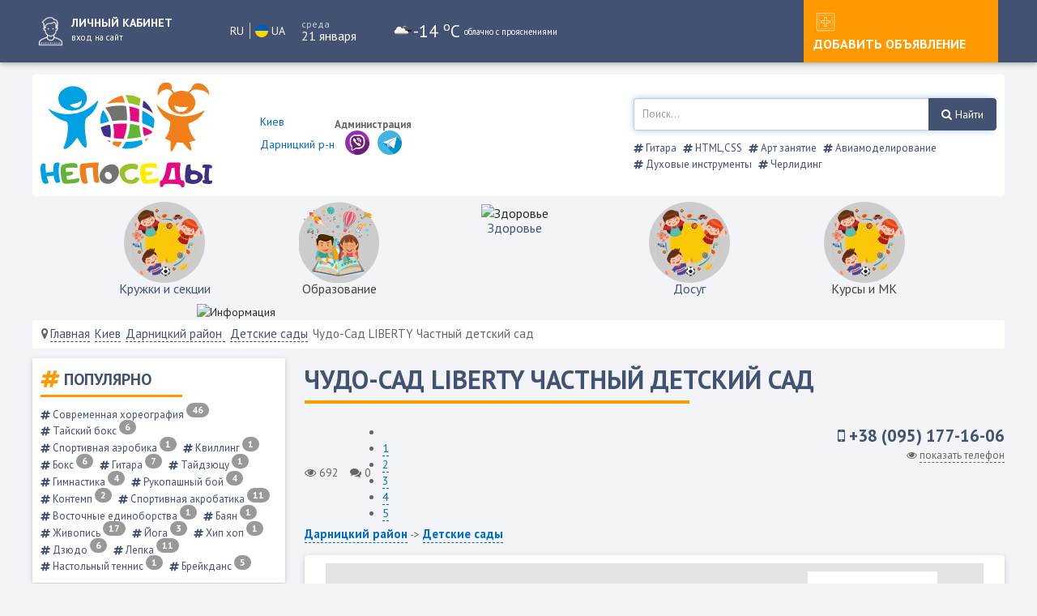

--- FILE ---
content_type: text/html; charset=utf-8
request_url: https://neposedy.com.ua/katalog/darnitskij-rajon/chastnye-detskie-sadu/chudo-sad-liberty-chastnyj-detskij-sad
body_size: 26930
content:

<!DOCTYPE html>
<html prefix="og: http://ogp.me/ns#" lang="ru-ru" dir="ltr" class='com_content view-article layout-t3_bs3_blankcatalog itemid-1135 j39 mm-hover'>

<head>
	<base href="https://neposedy.com.ua/katalog/darnitskij-rajon/chastnye-detskie-sadu/chudo-sad-liberty-chastnyj-detskij-sad" />
	<meta http-equiv="content-type" content="text/html; charset=utf-8" />
	<meta name="keywords" content="Чудо-Сад LIBERTY Частный детский сад" />
	<meta name="author" content="Чудо-Сад LIBERTY Частный детский сад" />
	<meta name="generator" content="MYOB" />
	<title>Чудо-Сад LIBERTY Частный детский сад</title>
	<link href="/templates/t3_bs3_blank/favicon.ico" rel="shortcut icon" type="image/vnd.microsoft.icon" />
	<link href="/templates/t3_bs3_blank/css/bootstrap.css" rel="stylesheet" type="text/css" />
	<link href="/templates/t3_bs3_blank/html/com_jcomments/default/style.css" rel="stylesheet" type="text/css" />
	<link href="https://maxcdn.bootstrapcdn.com/font-awesome/4.5.0/css/font-awesome.min.css" rel="stylesheet" type="text/css" />
	<link href="https://neposedy.com.ua/plugins/content/reaction_in_article/assets/style.css" rel="stylesheet" type="text/css" />
	<link href="https://neposedy.com.ua/plugins/content/vrvote/assets/vrvote.css" rel="stylesheet" type="text/css" />
	<link href="/media/sigplus/css/sigplus.min.css?v=3a41c55dc03f2146f60e4e1891f6741c" rel="stylesheet" type="text/css" />
	<link href="https://cdnjs.cloudflare.com/ajax/libs/fancybox/3.5.7/jquery.fancybox.min.css" rel="stylesheet" type="text/css" />
	<link href="/media/sigplus/engines/captionplus/css/captionplus.min.css?v=f922dc921df4f555de31b0e37cb17008" rel="stylesheet" type="text/css" />
	<link href="/media/com_rstbox/css/engagebox.css?v=3.3.4" rel="stylesheet" type="text/css" />
	<link href="/media/com_rsform/css/front.css?93babfc3d2a4bd45fc5d4968d7fd956c" rel="stylesheet" type="text/css" />
	<link href="/media/com_rsform/css/frameworks/responsive/responsive.css?93babfc3d2a4bd45fc5d4968d7fd956c" rel="stylesheet" type="text/css" />
	<link href="/plugins/system/jce/css/content.css?93babfc3d2a4bd45fc5d4968d7fd956c" rel="stylesheet" type="text/css" />
	<link href="/templates/system/css/system.css" rel="stylesheet" type="text/css" />
	<link href="/templates/t3_bs3_blank/css/legacy-grid.css" rel="stylesheet" type="text/css" />
	<link href="/plugins/system/t3/base-bs3/fonts/font-awesome/css/font-awesome.min.css" rel="stylesheet" type="text/css" />
	<link href="/templates/t3_bs3_blank/css/template.css" rel="stylesheet" type="text/css" />
	<link href="/templates/t3_bs3_blank/css/megamenu.css" rel="stylesheet" type="text/css" />
	<link href="/templates/t3_bs3_blank/css/off-canvas.css" rel="stylesheet" type="text/css" />
	<link href="/templates/t3_bs3_blank/fonts/font-awesome/css/font-awesome.min.css" rel="stylesheet" type="text/css" />
	<link href="https://neposedy.com.ua/media/com_slogin/comslogin.min.css?v=4" rel="stylesheet" type="text/css" />
	<link href="/media/jui/css/chosen.css?93babfc3d2a4bd45fc5d4968d7fd956c" rel="stylesheet" type="text/css" />
	<link href="/media/com_finder/css/finder.css?93babfc3d2a4bd45fc5d4968d7fd956c" rel="stylesheet" type="text/css" />
	<link href="https://neposedy.com.ua/modules/mod_citychanger/tmpl/blue.css" rel="stylesheet" type="text/css" />
	<link href="/media/com_ingallery/css/frontend.css?v=2.0.6" rel="stylesheet" type="text/css" />
	<link href="/media/widgetkit/wk-styles-35839e60.css" rel="stylesheet" type="text/css" id="wk-styles-css" />
	<style type="text/css">
 
                          .simple-title {
                            font-size:22;
                          }

                          
                           
		#rstbox_1 .rstbox-close:hover {
			color: rgba(128, 128, 128, 1) !important;
		}	
	
		#rstbox_2 .rstbox-close:hover {
			color: rgba(128, 128, 128, 1) !important;
		}	
	
	</style>
	<script type="application/json" class="joomla-script-options new">{"csrf.token":"740cd8106045075722bb1907fbf4746c","system.paths":{"root":"","base":""}}</script>
	<script src="/components/com_jcomments/js/jcomments-v2.3.js?v=12" type="text/javascript"></script>
	<script src="/components/com_jcomments/libraries/joomlatune/ajax.js?v=4" type="text/javascript"></script>
	<script src="/media/jui/js/jquery.min.js?93babfc3d2a4bd45fc5d4968d7fd956c" type="text/javascript"></script>
	<script src="/media/jui/js/jquery-noconflict.js?93babfc3d2a4bd45fc5d4968d7fd956c" type="text/javascript"></script>
	<script src="/media/jui/js/jquery-migrate.min.js?93babfc3d2a4bd45fc5d4968d7fd956c" type="text/javascript"></script>
	<script src="/media/system/js/caption.js?93babfc3d2a4bd45fc5d4968d7fd956c" type="text/javascript"></script>
	<script src="https://neposedy.com.ua/plugins/content/vrvote/assets/vrvote.js" type="text/javascript"></script>
	<script src="/media/sigplus/js/initialization.min.js?v=ff9209edd7aaded4585815a2ef79c266" defer="defer" type="text/javascript"></script>
	<script src="https://cdnjs.cloudflare.com/ajax/libs/fancybox/3.5.7/jquery.fancybox.min.js" defer="defer" type="text/javascript"></script>
	<script src="/media/sigplus/engines/fancybox3/js/fancybox3.lang.min.js?v=6c5f0fd50cf774f6a8a9ff4e97e5764b" defer="defer" type="text/javascript"></script>
	<script src="/media/sigplus/engines/captionplus/js/captionplus.min.js?v=4276349473fd1ad57cc1605fe3670ca0" defer="defer" type="text/javascript"></script>
	<script src="/media/plg_captcha_recaptcha/js/recaptcha.min.js?93babfc3d2a4bd45fc5d4968d7fd956c" type="text/javascript"></script>
	<script src="https://www.google.com/recaptcha/api.js?onload=JoomlaInitReCaptcha2&render=explicit&hl=ru-RU" type="text/javascript"></script>
	<script src="/media/com_rstbox/js/velocity.js?v=3.3.4" type="text/javascript"></script>
	<script src="/media/com_rstbox/js/velocity.ui.js?v=3.3.4" type="text/javascript"></script>
	<script src="/media/com_rstbox/js/engagebox.js?v=3.3.4" type="text/javascript"></script>
	<script src="/media/com_rsform/js/script.js?93babfc3d2a4bd45fc5d4968d7fd956c" type="text/javascript"></script>
	<script src="https://www.google.com/recaptcha/api.js?render=explicit" type="text/javascript"></script>
	<script src="/media/plg_system_rsfprecaptchav2/js/recaptchav2.js?93babfc3d2a4bd45fc5d4968d7fd956c" type="text/javascript"></script>
	<script src="/plugins/system/t3/base-bs3/bootstrap/js/bootstrap.js" type="text/javascript"></script>
	<script src="/plugins/system/t3/base-bs3/js/jquery.tap.min.js" type="text/javascript"></script>
	<script src="/plugins/system/t3/base-bs3/js/off-canvas.js" type="text/javascript"></script>
	<script src="/plugins/system/t3/base-bs3/js/script.js" type="text/javascript"></script>
	<script src="/plugins/system/t3/base-bs3/js/menu.js" type="text/javascript"></script>
	<script src="/templates/t3_bs3_blank/js/script.js" type="text/javascript"></script>
	<script src="https://neposedy.com.ua/media/com_slogin/slogin.min.js?v=4" type="text/javascript"></script>
	<script src="/media/jui/js/chosen.jquery.min.js?93babfc3d2a4bd45fc5d4968d7fd956c" type="text/javascript"></script>
	<script src="/media/jui/js/jquery.autocomplete.min.js?93babfc3d2a4bd45fc5d4968d7fd956c" type="text/javascript"></script>
	<script src="https://neposedy.com.ua/modules/mod_citychanger/tmpl/default.js" type="text/javascript"></script>
	<script src="/media/system/js/core.js?93babfc3d2a4bd45fc5d4968d7fd956c" type="text/javascript"></script>
	<script src="/media/widgetkit/uikit2-291cecdb.js" type="text/javascript"></script>
	<script src="/media/widgetkit/wk-scripts-14ba729c.js" type="text/javascript"></script>
	<script type="text/javascript">
window.mcs_site_root = "";window.mcs_base_domain="neposedy.com.ua";window.mcs_cookie_domain=".neposedy.com.ua";window.mcs_dialog=2;
		jQuery(document).ready(function() {
                
jQuery('.emotion-card').on('click', function(evt) {
			
			evt.preventDefault();
      
			var dataType = jQuery(this).find('svg').data('value');


      //console.log(dataType);

			if (dataType == 'happy') {
				var happy = '1',
				indifferent = '0',
        amused = '0',
        excited = '0',
        angry = '0',
        sad = '0';
			} else if (dataType == 'indifferent') {
				var happy = '0',
        indifferent = '1',
        amused = '0',
        excited = '0',
        angry = '0',
        sad = '0';
			} else if (dataType == 'amused') {
        var happy = '0',
        indifferent = '0',
        amused = '1',
        excited = '0',
        angry = '0',
        sad = '0';
      } else if (dataType == 'excited') {
        var happy = '0',
        indifferent = '0',
        amused = '0',
        excited = '1',
        angry = '0',
        sad = '0';
      } else if (dataType == 'angry') {
        var happy = '0',
        indifferent = '0',
        amused = '0',
        excited = '0',
        angry = '1',
        sad = '0';
      } else {
        var happy = '0',
        indifferent = '0',
        amused = '0',
        excited = '0',
        angry = '0',
        sad = '1';
      }

			
			jQuery.ajax({
				url: 'https://neposedy.com.ua//plugins/content/reaction_in_article/helper.php',
				type: 'POST',
				data: {
					happy: happy,
					indifferent: indifferent,
          amused: amused,
          excited: excited,
          angry: angry,
          sad: sad,
					art_id:540
				},
				//dataType: 'JSON',
				//async: '',
				beforeSend: function() {
					       jQuery('.block-loader').removeClass('hide');
				},
				complete: function(){
                 jQuery('.block-loader').addClass('hide');                   
				},
				success: function(rslt) {
					//console.log(rslt);

					               if(rslt == 0){
					               	jQuery('#warning_2').addClass('alert alert-danger').html('    ');
                          jQuery('#warning_2').fadeTo(2000, 200).slideUp(200, function(){ });
					               }
					               else{

                          if(happy == 1 || indifferent == 1 || amused ==1 || excited==1 || angry==1 || sad == 1){
                            jQuery('#warning').addClass('alert alert-success').html('    ');
                            jQuery('#warning').fadeTo(2000, 200).slideUp(200, function(){ });
                                    
                            }

					               	           if(happy == 1){

					               	 	             var total_sum_all = 0;
                                         total_sum_all++;
                                                                          
                                         var total_happy = parseInt(jQuery('#total_happy').text());
                                         jQuery('#total_happy').text(++total_happy);
                                         var total_happy_p = Math.round((total_happy*100)/total_sum_all);
                                         jQuery('#happy_persent').text(total_happy_p+'%');          

                                         
                                         
                                         var total_indifferent = parseInt(jQuery('#total_indifferent').text());
                                         var total_indifferent_p = Math.round((total_indifferent*100)/total_sum_all);
                                         jQuery('#indifferent_persent').text(total_indifferent_p+'%');

                                         var total_amused = parseInt(jQuery('#total_amused').text());
                                         var total_amused_p = Math.round((total_amused*100)/total_sum_all);
                                         jQuery('#amused_persent').text(total_amused_p+'%');
                              
                                         var total_excited = parseInt(jQuery('#total_excited').text());
                                         var total_excited_p = Math.round((total_excited*100)/total_sum_all);
                                         jQuery('#excited_persent').text(total_excited_p+'%');

                                          var total_angry = parseInt(jQuery('#total_angry').text());
                                         var total_angry_p = Math.round((total_angry*100)/total_sum_all);
                                         jQuery('#angry_persent').text(total_angry_p+'%');
                                       
                                         var total_sad = parseInt(jQuery('#total_sad').text());
                                         var total_sad_p = Math.round((total_sad*100)/total_sum_all);
                                         jQuery('#sad_persent').text(total_sad_p+'%');                                    
                                    }
                                    else if(indifferent == 1){
                                        var total_sum_all = 0;

                                        total_sum_all++;
                                         
                                         var total_indifferent = parseInt(jQuery('#total_indifferent').text());
                                         jQuery('#total_indifferent').text(++total_indifferent);
                                         var total_indifferent_p = Math.round((total_indifferent*100)/total_sum_all);
                                         jQuery('#indifferent_persent').text(total_indifferent_p+'%');


                                         var total_happy = parseInt(jQuery('#total_happy').text());
                                         var total_happy_p = Math.round((total_happy*100)/total_sum_all);
                                         jQuery('#happy_persent').text(total_happy_p+'%');
                                         

                                         var total_amused = parseInt(jQuery('#total_amused').text());
                                         var total_amused_p = Math.round((total_amused*100)/total_sum_all);
                                         jQuery('#amused_persent').text(total_amused_p+'%');

                                         var total_excited = parseInt(jQuery('#total_excited').text());
                                         var total_excited_p = Math.round((total_excited*100)/total_sum_all);
                                         jQuery('#excited_persent').text(total_excited_p+'%');

                                         var total_angry = parseInt(jQuery('#total_angry').text());
                                         var total_angry_p = Math.round((total_angry*100)/total_sum_all);
                                         jQuery('#angry_persent').text(total_angry_p+'%');

                                         var total_sad = parseInt(jQuery('#total_sad').text());
                                         var total_sad_p = Math.round((total_sad*100)/total_sum_all);
                                         jQuery('#sad_persent').text(total_sad_p+'%');
                                    }
                                    else if(amused ==1){
                                        var total_sum_all = 0;

                                        total_sum_all++;
                                         
                                         var total_amused = parseInt(jQuery('#total_amused').text());
                                         jQuery('#total_amused').text(++total_amused);
                                         var total_amused_p = Math.round((total_amused*100)/total_sum_all);
                                         jQuery('#amused_persent').text(total_amused_p+'%');


                                         var total_happy = parseInt(jQuery('#total_happy').text());
                                         var total_happy_p = Math.round((total_happy*100)/total_sum_all);
                                         jQuery('#happy_persent').text(total_happy_p+'%');
                                         
                                         
                                         var total_indifferent = parseInt(jQuery('#total_indifferent').text());
                                         var total_indifferent_p = Math.round((total_indifferent*100)/total_sum_all);
                                         jQuery('#indifferent_persent').text(total_indifferent_p+'%');

                                         
                                         var total_excited = parseInt(jQuery('#total_excited').text());
                                         var total_excited_p = Math.round((total_excited*100)/total_sum_all);
                                         jQuery('#excited_persent').text(total_excited_p+'%');

                                         var total_angry = parseInt(jQuery('#total_angry').text());
                                         var total_angry_p = Math.round((total_angry*100)/total_sum_all);
                                         jQuery('#angry_persent').text(total_angry_p+'%');

                                         var total_sad = parseInt(jQuery('#total_sad').text());
                                         var total_sad_p = Math.round((total_sad*100)/total_sum_all);
                                         jQuery('#sad_persent').text(total_sad_p+'%');
                                    }
                                    else if(excited ==1){
                                        var total_sum_all = 0;

                                        total_sum_all++;
                                         
                                         var total_excited = parseInt(jQuery('#total_excited').text());
                                         jQuery('#total_excited').text(++total_excited);
                                         var total_excited_p = Math.round((total_excited*100)/total_sum_all);
                                         jQuery('#excited_persent').text(total_excited_p+'%');

                                         var total_happy = parseInt(jQuery('#total_happy').text());
                                         var total_happy_p = Math.round((total_happy*100)/total_sum_all);
                                         jQuery('#happy_persent').text(total_happy_p+'%');
                                         
                                         
                                         var total_indifferent = parseInt(jQuery('#total_indifferent').text());
                                         var total_indifferent_p = Math.round((total_indifferent*100)/total_sum_all);
                                         jQuery('#indifferent_persent').text(total_indifferent_p+'%');

                                         var total_amused = parseInt(jQuery('#total_amused').text());
                                         var total_amused_p = Math.round((total_amused*100)/total_sum_all);
                                         jQuery('#amused_persent').text(total_amused_p+'%');

                                         
                                         var total_angry = parseInt(jQuery('#total_angry').text());
                                         var total_angry_p = Math.round((total_angry*100)/total_sum_all);
                                         jQuery('#angry_persent').text(total_angry_p+'%');

                                         var total_sad = parseInt(jQuery('#total_sad').text());
                                         var total_sad_p = Math.round((total_sad*100)/total_sum_all);
                                         jQuery('#sad_persent').text(total_sad_p+'%');
                                    }
                                    else if(angry ==1){
                                        var total_sum_all = 0;
                                        total_sum_all++;
                                         
                                         var total_angry = parseInt(jQuery('#total_angry').text());
                                         jQuery('#total_angry').text(++total_angry);
                                         var total_angry_p = Math.round((total_angry*100)/total_sum_all);
                                         jQuery('#angry_persent').text(total_angry_p+'%');

                                        

                                         var total_happy = parseInt(jQuery('#total_happy').text());
                                         var total_happy_p = Math.round((total_happy*100)/total_sum_all);
                                         jQuery('#happy_persent').text(total_happy_p+'%');
                                         
                                         
                                         var total_indifferent = parseInt(jQuery('#total_indifferent').text());
                                         var total_indifferent_p = Math.round((total_indifferent*100)/total_sum_all);
                                         jQuery('#indifferent_persent').text(total_indifferent_p+'%');

                                         var total_amused = parseInt(jQuery('#total_amused').text());
                                         var total_amused_p = Math.round((total_amused*100)/total_sum_all);
                                         jQuery('#amused_persent').text(total_amused_p+'%');

                                         var total_excited = parseInt(jQuery('#total_excited').text());
                                         var total_excited_p = Math.round((total_excited*100)/total_sum_all);
                                         jQuery('#excited_persent').text(total_excited_p+'%');

                                         
                                         var total_sad = parseInt(jQuery('#total_sad').text());
                                         var total_sad_p = Math.round((total_sad*100)/total_sum_all);
                                         jQuery('#sad_persent').text(total_sad_p+'%');
                                    }
                                    else{
                                        var total_sum_all = 0;
                                        total_sum_all++;
                                         
                                         var total_sad = parseInt(jQuery('#total_sad').text());
                                         jQuery('#total_sad').text(++total_sad);
                                         var total_sad_p = Math.round((total_sad*100)/total_sum_all);
                                         jQuery('#sad_persent').text(total_sad_p+'%');
                                    

                                         var total_happy = parseInt(jQuery('#total_happy').text());
                                         var total_happy_p = Math.round((total_happy*100)/total_sum_all);
                                         jQuery('#happy_persent').text(total_happy_p+'%');
                                         
                                         
                                         var total_indifferent = parseInt(jQuery('#total_indifferent').text());
                                         var total_indifferent_p = Math.round((total_indifferent*100)/total_sum_all);
                                         jQuery('#indifferent_persent').text(total_indifferent_p+'%');

                                         var total_amused = parseInt(jQuery('#total_amused').text());
                                         var total_amused_p = Math.round((total_amused*100)/total_sum_all);
                                         jQuery('#amused_persent').text(total_amused_p+'%');

                                         var total_excited = parseInt(jQuery('#total_excited').text());
                                         var total_excited_p = Math.round((total_excited*100)/total_sum_all);
                                         jQuery('#excited_persent').text(total_excited_p+'%');

                                         var total_angry = parseInt(jQuery('#total_angry').text());
                                         var total_angry_p = Math.round((total_angry*100)/total_sum_all);
                                         jQuery('#angry_persent').text(total_angry_p+'%');

                                         }  
                        
                        }
					               
                                    
                                   
									},
									error: function() {

										alert('Something Wrong. Please try again.');
									}
								});
							});
							
							
						});
					jQuery(window).on('load',  function() {
				new JCaption('img.caption');
			});document.addEventListener("DOMContentLoaded", function () {
__sigplusInitialize("sigplus_1001");
__sigplusCaption("sigplus_1001", null, "{$text} ({$current}\/{$total})");
jQuery("#sigplus_1001 a.sigplus-image").attr("data-fancybox", "sigplus_1001").fancybox(jQuery.extend({caption: function(instance,item) {return jQuery(this).data("summary") || "";},afterShow: function(instance,current) {var src = current.opts.$orig.data("download");if (src)jQuery("[data-fancybox-download]").attr("href",src);}},{"loop":true,"protect":false,"slideShow":false,"lang":"ru","buttons":{"0":"zoom","1":"slideShow","2":"fullScreen","3":"thumbs","4":"close"}}));
CaptionPlus.bind(document.querySelector("#sigplus_1001 ul"), {"download":false,"overlay":true,"position":"bottom","visibility":"mouseover"});
}, false);RSFormProReCAPTCHAv2.loaders.push(function(){
	var id = grecaptcha.render('g-recaptcha-699', {"sitekey":"6LfXDPkUAAAAAJmwsbDSwjvudAVdqZuX3ZamuzVC","theme":"light","type":"image","size":"normal"});
	RSFormProReCAPTCHAv2.forms[30] = id;
	
});RSFormProUtils.addEvent(window, 'load', function(){
	RSFormPro.setHTML5Validation('30', false, {"parent":"","field":"rsform-error"}, 0);  
});RSFormProReCAPTCHAv2.loaders.push(function(){
	var id = grecaptcha.render('g-recaptcha-709', {"sitekey":"6LfXDPkUAAAAAJmwsbDSwjvudAVdqZuX3ZamuzVC","theme":"light","type":"image","size":"normal"});
	RSFormProReCAPTCHAv2.forms[32] = id;
	
});RSFormProUtils.addEvent(window, 'load', function(){
	RSFormPro.setHTML5Validation('32', false, {"parent":"","field":"rsform-error"}, 0);  
});jQuery(function($){ initTooltips(); $("body").on("subform-row-add", initTooltips); function initTooltips (event, container) { container = container || document;$(container).find(".hasTooltip").tooltip({"html": true,"container": "body"});} });
	jQuery(function ($) {
		initChosen();
		$("body").on("subform-row-add", initChosen);

		function initChosen(event, container)
		{
			container = container || document;
			$(container).find(".advancedSelect").chosen({"disable_search_threshold":10,"search_contains":true,"allow_single_deselect":true,"placeholder_text_multiple":"\u0412\u0432\u0435\u0434\u0438\u0442\u0435 \u0438\u043b\u0438 \u0432\u044b\u0431\u0435\u0440\u0438\u0442\u0435 \u043d\u0435\u0441\u043a\u043e\u043b\u044c\u043a\u043e \u044d\u043b\u0435\u043c\u0435\u043d\u0442\u043e\u0432","placeholder_text_single":"\u0412\u044b\u0431\u0435\u0440\u0438\u0442\u0435 \u0437\u043d\u0430\u0447\u0435\u043d\u0438\u0435","no_results_text":"\u041d\u0438\u0447\u0435\u0433\u043e \u043d\u0435 \u043d\u0430\u0439\u0434\u0435\u043d\u043e."});
		}
	});
	
jQuery(document).ready(function() {
	var value, searchword = jQuery('#mod-finder-searchword126');

		// Get the current value.
		value = searchword.val();

		// If the current value equals the default value, clear it.
		searchword.on('focus', function ()
		{
			var el = jQuery(this);

			if (el.val() === 'Введите текст для поиска...')
			{
				el.val('');
			}
		});

		// If the current value is empty, set the previous value.
		searchword.on('blur', function ()
		{
			var el = jQuery(this);

			if (!el.val())
			{
				el.val(value);
			}
		});

		jQuery('#mod-finder-searchform126').on('submit', function (e)
		{
			e.stopPropagation();
			var advanced = jQuery('#mod-finder-advanced126');

			// Disable select boxes with no value selected.
			if (advanced.length)
			{
				advanced.find('select').each(function (index, el)
				{
					var el = jQuery(el);

					if (!el.val())
					{
						el.attr('disabled', 'disabled');
					}
				});
			}
		});
	var suggest = jQuery('#mod-finder-searchword126').autocomplete({
		serviceUrl: '/component/finder/?task=suggestions.suggest&amp;format=json&amp;tmpl=component',
		paramName: 'q',
		minChars: 1,
		maxHeight: 400,
		width: 300,
		zIndex: 9999,
		deferRequestBy: 500
	});});
	</script>
	<meta property="og:image" content="https://neposedy.com.ua/images/katalog/540/preview/460s330/2578.jpg" />
	<meta property="og:image:width" content="400" />
	<meta property="og:image:height" content="400" />
	<script type="application/json" id="ingallery-cfg">{"ajax_url":"\/component\/ingallery\/?task=gallery.view&language=ru-RU","ajax_data_url":"\/component\/ingallery\/?task=picture.data&language=ru-RU","lang":{"error_title":"\u041a \u0441\u043e\u0436\u0430\u043b\u0435\u043d\u0438\u044e, \u043f\u0440\u043e\u0438\u0437\u043e\u0448\u043b\u0430 \u043e\u0448\u0438\u0431\u043a\u0430","system_error":"\u0421\u0438\u0441\u0442\u0435\u043c\u043d\u0430\u044f \u043e\u0448\u0438\u0431\u043a\u0430. \u0414\u043b\u044f \u0431\u043e\u043b\u044c\u0448\u0435\u0439 \u0438\u043d\u0444\u043e\u0440\u043c\u0430\u0446\u0438\u0438 \u043f\u0440\u043e\u0441\u043c\u043e\u0442\u0440\u0438\u0442\u0435 \u043b\u043e\u0433 \u0444\u0430\u0439\u043b \u0438\u043b\u0438 \u0432\u043a\u043b\u044e\u0447\u0438\u0442\u0435 \u043f\u043e\u043a\u0430\u0437 \u043e\u0448\u0438\u0431\u043e\u043a \u0432 \u043d\u0430\u0441\u0442\u0440\u043e\u0439\u043a\u0430\u0445 \u043a\u043e\u043c\u043f\u043e\u043d\u0435\u043d\u0442\u0430 InGallery."}}</script>

	<meta data-rh="true" http-equiv="Content-Language" content="ua">
		<meta data-rh="true" property="og:type" content="website">
		<link data-rh="true" rel="alternate" href="https://neposedy.pl/" hreflang="pl-PL">
		<link data-rh="true" rel="alternate" href="https://neposedy.com.ua/" hreflang="ru-UA">
		<link data-rh="true" rel="alternate" href="https://neposedy.es/" hreflang="es">
		<link data-rh="true" rel="alternate" href="https://neposedy.de/" hreflang="de">
<!-- META FOR IOS & HANDHELD -->
	<meta name="viewport" content="width=device-width, initial-scale=1.0, maximum-scale=1.0, user-scalable=no"/>
	<style type="text/stylesheet">
		@-webkit-viewport   { width: device-width; }
		@-moz-viewport      { width: device-width; }
		@-ms-viewport       { width: device-width; }
		@-o-viewport        { width: device-width; }
		@viewport           { width: device-width; }
	</style>
	<script type="text/javascript">
		//<![CDATA[
		if (navigator.userAgent.match(/IEMobile\/10\.0/)) {
			var msViewportStyle = document.createElement("style");
			msViewportStyle.appendChild(
				document.createTextNode("@-ms-viewport{width:auto!important}")
			);
			document.getElementsByTagName("head")[0].appendChild(msViewportStyle);
		}
		//]]>
	</script>
<meta name="HandheldFriendly" content="true"/>
<meta name="apple-mobile-web-app-capable" content="YES"/>
<!-- //META FOR IOS & HANDHELD -->



<!-- Global site tag (gtag.js) - Google Analytics -->
<script async src="https://www.googletagmanager.com/gtag/js?id=UA-194684283-1"></script>
<script>
  window.dataLayer = window.dataLayer || [];
  function gtag(){dataLayer.push(arguments);}
  gtag('js', new Date());

  gtag('config', 'UA-194684283-1');
</script>
<!-- Le HTML5 shim and media query for IE8 support -->
<!--[if lt IE 9]>
<script src="//cdnjs.cloudflare.com/ajax/libs/html5shiv/3.7.3/html5shiv.min.js"></script>
<script type="text/javascript" src="/plugins/system/t3/base-bs3/js/respond.min.js"></script>
<![endif]-->

<!-- You can add Google Analytics here or use T3 Injection feature -->
<!-- Facebook Pixel Code -->
<script>
!function(f,b,e,v,n,t,s)
{if(f.fbq)return;n=f.fbq=function(){n.callMethod?
n.callMethod.apply(n,arguments):n.queue.push(arguments)};
if(!f._fbq)f._fbq=n;n.push=n;n.loaded=!0;n.version='2.0';
n.queue=[];t=b.createElement(e);t.async=!0;
t.src=v;s=b.getElementsByTagName(e)[0];
s.parentNode.insertBefore(t,s)}(window, document,'script',
'https://connect.facebook.net/en_US/fbevents.js');
fbq('init', '467759137678034');
fbq('track', 'PageView');
</script>
<noscript><img height="1" width="1" style="display:none"
src="https://www.facebook.com/tr?id=467759137678034&ev=PageView&noscript=1"
/></noscript>
<!-- End Facebook Pixel Code -->
		<link rel="stylesheet" type="text/css" href="/templates/t3_bs3_blank/css/font-awesome.min.css">
	<link rel="stylesheet" type="text/css" href="/templates/t3_bs3_blank/css/carousel.css">	
	 <link rel="stylesheet" type="text/css" href="/templates/t3_bs3_blank/css/responsive.css"> 
	<script src="/templates/t3_bs3_blank/js/carousel.js"></script>
	<script src="/templates/t3_bs3_blank/js/maskedinput.js"></script>
	<script async src="https://pagead2.googlesyndication.com/pagead/js/adsbygoogle.js?client=ca-pub-1281798482805746"
     crossorigin="anonymous"></script>
	 
<script type="text/javascript">var citySelectorContents = {"darnitskij_r_n":["\n<div class=\"menu_top_mob\" data-uk-slideset=\"{default: 5,small: 6,medium: 6,large: 6,xlarge: 6}\">\n\n    \n    <div class=\"uk-slidenav-position uk-margin\">\n\n        <ul class=\"uk-slideset uk-grid uk-grid-match uk-flex-center uk-grid-width-1-5 uk-grid-width-small-1-6 uk-grid-width-medium-1-6 uk-grid-width-large-1-6 uk-grid-width-xlarge-1-6\">\n        \n            <li>\n\n                <div class=\"uk-panel uk-text-center\">\n\n                    \n                    \n                                        <div class=\"uk-text-center uk-panel-teaser\"><div class=\"uk-overlay uk-overlay-hover \"><img src=\"\/images\/icons\/work_1.svg\" class=\" uk-overlay-scale\" alt=\"\u041a\u0440\u0443\u0436\u043a\u0438 \u0438 \u0441\u0435\u043a\u0446\u0438\u0438\" width=\"100\" height=\"100\"><a class=\"uk-position-cover\" href=\"\/katalog\/darnitskij-rajon\/sektsii-kruzhki\"><\/a><\/div><\/div>\n                    \n                                        <h3 class=\"uk-panel-title uk-margin-bottom-remove\">\n\n                                                    <a class=\"uk-link-reset\" href=\"\/katalog\/darnitskij-rajon\/sektsii-kruzhki\">\u041a\u0440\u0443\u0436\u043a\u0438 \u0438 \u0441\u0435\u043a\u0446\u0438\u0438<\/a>\n                        \n                        \n                    <\/h3>\n                    \n                    \n                    \n                    \n                    \n                <\/div>\n\n            <\/li>\n\n        \n            <li>\n\n                <div class=\"uk-panel uk-text-center\">\n\n                    \n                    \n                                        <div class=\"uk-text-center uk-panel-teaser\"><img src=\"\/images\/icons\/obrazovanie.svg\" class=\" uk-overlay-scale\" alt=\"\u041e\u0431\u0440\u0430\u0437\u043e\u0432\u0430\u043d\u0438\u0435\" width=\"100\" height=\"100\"><\/div>\n                    \n                                        <h3 class=\"uk-panel-title uk-margin-bottom-remove uk-margin-bottom-remove\">\n\n                                                    \u041e\u0431\u0440\u0430\u0437\u043e\u0432\u0430\u043d\u0438\u0435                        \n                        \n                    <\/h3>\n                    \n                    \n                    \n                    \n                    \n                <\/div>\n\n            <\/li>\n\n        \n            <li>\n\n                <div class=\"uk-panel uk-text-center\">\n\n                    \n                    \n                                        <div class=\"uk-text-center uk-panel-teaser\"><div class=\"uk-overlay uk-overlay-hover \"><img src=\"\/images\/icons\/dop_obraz.svg\" class=\" uk-overlay-scale\" alt=\"\u0417\u0434\u043e\u0440\u043e\u0432\u044c\u0435\" width=\"100\" height=\"100\"><a class=\"uk-position-cover\" href=\"\/health\"><\/a><\/div><\/div>\n                    \n                                        <h3 class=\"uk-panel-title uk-margin-bottom-remove uk-margin-bottom-remove uk-margin-bottom-remove\">\n\n                                                    <a class=\"uk-link-reset\" href=\"\/health\">\u0417\u0434\u043e\u0440\u043e\u0432\u044c\u0435<\/a>\n                        \n                        \n                    <\/h3>\n                    \n                    \n                    \n                    \n                    \n                <\/div>\n\n            <\/li>\n\n        \n            <li>\n\n                <div class=\"uk-panel uk-text-center\">\n\n                    \n                    \n                                        <div class=\"uk-text-center uk-panel-teaser\"><div class=\"uk-overlay uk-overlay-hover \"><img src=\"\/images\/icons\/work_1.svg\" class=\" uk-overlay-scale\" alt=\"\u0414\u043e\u0441\u0443\u0433\" width=\"100\" height=\"100\"><a class=\"uk-position-cover\" href=\"\/dosug\"><\/a><\/div><\/div>\n                    \n                                        <h3 class=\"uk-panel-title uk-margin-bottom-remove uk-margin-bottom-remove uk-margin-bottom-remove uk-margin-bottom-remove\">\n\n                                                    <a class=\"uk-link-reset\" href=\"\/dosug\">\u0414\u043e\u0441\u0443\u0433<\/a>\n                        \n                        \n                    <\/h3>\n                    \n                    \n                    \n                    \n                    \n                <\/div>\n\n            <\/li>\n\n        \n            <li>\n\n                <div class=\"uk-panel uk-text-center\">\n\n                    \n                    \n                                        <div class=\"uk-text-center uk-panel-teaser\"><img src=\"\/images\/icons\/work_1.svg\" class=\" uk-overlay-scale\" alt=\"\u041a\u0443\u0440\u0441\u044b \u0438 \u041c\u041a\" width=\"100\" height=\"100\"><\/div>\n                    \n                                        <h3 class=\"uk-panel-title uk-margin-bottom-remove uk-margin-bottom-remove uk-margin-bottom-remove uk-margin-bottom-remove uk-margin-bottom-remove\">\n\n                                                    \u041a\u0443\u0440\u0441\u044b \u0438 \u041c\u041a                        \n                        \n                    <\/h3>\n                    \n                    \n                    \n                    \n                    \n                <\/div>\n\n            <\/li>\n\n                <\/ul>\n\n                <a href=\"#\" class=\"uk-slidenav  uk-slidenav-previous uk-hidden-touch\" data-uk-slideset-item=\"previous\"><\/a>\n        <a href=\"#\" class=\"uk-slidenav  uk-slidenav-next uk-hidden-touch\" data-uk-slideset-item=\"next\"><\/a>\n        \n    <\/div>\n\n    \n    \n    \n<\/div>\n"]};</script>
<script>
function mcs_callback(){
/* здесь можно прописать произвольный javascript, он будет срабатывать при переключении города, если при этом не происходит редирект на поддомен или страницу */
}
</script>
</head>

<body class="tmpl-index itemid-608 lang-ru com-rsform view-rsform layout-none task-none zoo-itemid-0 zoo-categoryid-0 device-ios-no device-android-no device-mobile-no device-table-no">
<div class="t3-wrapper"> <!-- Need this wrapper for off-canvas menu. Remove if you don't use of-canvas -->
<div class="top_block">
	<div class="all_gorod">
		<div class="user_panel">
							<a href="#login" title="Войти или зарегистрироваться">
					<span class="user_avatar">
						<img src="/templates/t3_bs3_blank/images/icons/white/user_white.png" alt="Войти или зарегистрироваться" />
					</span
					><span class="user_text"><span>Личный кабинет</span><small>вход на сайт</small></span>
				</a>
					</div>
		<div class="top_vozrast">
			<div class="lang_np">
<div class="mod_1769036230 custom"  >
	<ul>
<li style="margin-right: 7px;"><a href="/ru/"> RU </a></li>
<li style="margin-left: 0; border-left: 1px solid #c9c9c9;"><a href="/ua"> <span style="margin-left: 6px;"><img src="/images/flag-ua.svg" alt="ua" style="margin-top: -4px;" /> UA </span></a></li>
</ul></div>
</div>
		</div>
		<div class="today"><label>Среда</label><span>21 января</span></div>
		<div class="pogoda"><style type="text/css">
   .jlweather-mod-temp {color:#fff;font-size:16pt}
   .jlweather-mod-other {font-size:8pt;margin-left:5px;color:#fff;}
</style>
<table>

	<tr valign="middle">
		<td><img src="https://openweathermap.org/img/w/04n.png" alt="."></td>
		<td nowrap><span class="jlweather-mod-temp">-14 <sup>o</sup>C </span></td>
		<td nowrap><span class="jlweather-mod-other">облачно с прояснениями</span></td>
		</tr>
		

	
</table>
</div>
		<div class="mobile_btn_home">
			<a href="#home" title="Главное меню">
				<img src="/templates/t3_bs3_blank/images/icons/white/mobile_home.png" alt="Главное меню" />
			</a>
		</div
		><div class="top_btn">
			<a href="#login">
				<img src="/templates/t3_bs3_blank/images/icons/white/check_white.png" alt="Добавить объявление" />
				<span>Добавить объявление</span>
			</a>
		</div
		><div class="mobile_btn_mainmenu">
			<a href="#menu" title="Меню каталогов">
				<img src="/templates/t3_bs3_blank/images/icons/white/mobile_menu.png" alt="Меню каталогов" />
			</a>
		</div>
	</div>
</div>





	
 

<!--
<div class="all_gorod">	
	<div class="like_block">
	<div class="gorod">
		<i class="fa fa-heart"></i> 	</div>

	</div
	><div class="hot_news">
		<i class="fa fa-bolt red_color"></i>
		
	</div>
</div>	-->

<div class="menus">
<div class="all_gorod block_shop_menu">
	<div class="shop_menu_block">
		<div class="shop_menu">
			<div class="mobile_logo">
				<a href="/" title="">
					<img src="/images/logo.svg" alt="" />
				</a>
			</div>
<div class="block_home_menu">
	<div class="gorod_logo">
		<a href="/" title="">
					

											<img class="logo-img" src="/images/logo.svg" alt="Непоседы" />
										

		


		</a>
	</div>
		<div class="phone"><div class="mcs-module customlocat">
		
	<a class="city" href="javascript:void(0)" title="Выбрать другой город"><div class='cityb'>Киев</div></br>Дарницкий р-н</a>
		<div class="question" style="display:none;">Ваш город?&nbsp;&nbsp;&nbsp;&nbsp;<a href="javascript:void(0)" class="close">x</a></div>
</div><div class="mcs-dialog has-groups" style="display:none;">
	<a class="close" href="javascript:void(0)" title=""></a>
	<div class="title">Пожалуйста, выберите ваш город</div>
	<div class="inner"><div class="groups">                    <div class="group">
                        <a class=" active"
                           href="#" data-group="kiev">Киев</a>
                    </div>
                    <div class="mcs-clear"></div>
            </div>            <div class="cities active                group-kiev">                    <div class="city">
                        <a class="link active"
                            id="city-darnitskij_r_n" data-city="Дарницкий р-н"
                            href="https://neposedy.com.ua/index.php" title="">Дарницкий р-н</a>
                    </div>
                                        <div class="city">
                        <a class="link"
                            id="city-shevchenkovskij_r_n" data-city="Шевченковский р-н"
                            href="https://neposedy.com.ua/shevchenkovskij-rajon" title="">Шевченковский р-н</a>
                    </div>
                    				
                <div class="mcs-clear"></div>
            </div>
            </div>
</div>

<div class="mod_1769036230 customphone"  >
	<p><small>Администрация</small></p>
<p><a href="viber://chat?number=380935450101" target="_blank" rel="nofollow noopener" class="external-link"><img src="/images/viber.svg" alt="vb" class="vb-img" /></a>&nbsp;&nbsp;<a href="tg://resolve?domain=neposedykids"><img src="/images/telegram.svg" alt="telegram" class="tl-img" /></a></p></div>
</div>
</div>
			
		</div><div class="poisk">
			
<form id="mod-finder-searchform126" action="/component/finder/search" method="get" class="form-search">
	<div class="finder">
		<button class="btn btn-primary finder" type="submit" title="Найти"><i class="fa fa-search"></i> Найти</button><label for="mod-finder-searchword126" class="element-invisible finder"></label><input type="text" name="q" id="mod-finder-searchword126" class="search-query input-medium" size="80" value="" placeholder="Поиск..."/>
						<input type="hidden" name="Itemid" value="806" />	</div>
</form>
<div class="tagspopular">
	<ul>
<li>
		<a href="/gitara">
			<span class="fa fa-hashtag"></span>
			Гитара					
		</a>
</li>
<li>
		<a href="/html-css">
			<span class="fa fa-hashtag"></span>
			HTML,CSS					
		</a>
</li>
<li>
		<a href="/art-zanyatie">
			<span class="fa fa-hashtag"></span>
			Арт занятие					
		</a>
</li>
<li>
		<a href="/aviamodelirovanie">
			<span class="fa fa-hashtag"></span>
			Авиамоделирование					
		</a>
</li>
<li>
		<a href="/dukhovye-instrumenty">
			<span class="fa fa-hashtag"></span>
			Духовые инструменты					
		</a>
</li>
<li>
		<a href="/cherliding">
			<span class="fa fa-hashtag"></span>
			Черлидинг					
		</a>
</li>
	</ul>
</div>

		</div>
	</div>
</div>
</div>

  <div class="menus">
<div class="all_gorod block_home_menu">
	<div class="top_menu">
	<div class="cityContent city-darnitskij_r_n-0">
<div class="menu_top_mob" data-uk-slideset="{default: 5,small: 6,medium: 6,large: 6,xlarge: 6}">

    
    <div class="uk-slidenav-position uk-margin">

        <ul class="uk-slideset uk-grid uk-grid-match uk-flex-center uk-grid-width-1-5 uk-grid-width-small-1-6 uk-grid-width-medium-1-6 uk-grid-width-large-1-6 uk-grid-width-xlarge-1-6">
        
            <li>

                <div class="uk-panel uk-text-center">

                    
                    
                                        <div class="uk-text-center uk-panel-teaser"><div class="uk-overlay uk-overlay-hover "><img src="/images/icons/work_1.svg" class=" uk-overlay-scale" alt="Кружки и секции" width="100" height="100"><a class="uk-position-cover" href="/katalog/darnitskij-rajon/sektsii-kruzhki"></a></div></div>
                    
                                        <h3 class="uk-panel-title uk-margin-bottom-remove">

                                                    <a class="uk-link-reset" href="/katalog/darnitskij-rajon/sektsii-kruzhki">Кружки и секции</a>
                        
                        
                    </h3>
                    
                    
                    
                    
                    
                </div>

            </li>

        
            <li>

                <div class="uk-panel uk-text-center">

                    
                    
                                        <div class="uk-text-center uk-panel-teaser"><img src="/images/icons/obrazovanie.svg" class=" uk-overlay-scale" alt="Образование" width="100" height="100"></div>
                    
                                        <h3 class="uk-panel-title uk-margin-bottom-remove uk-margin-bottom-remove">

                                                    Образование                        
                        
                    </h3>
                    
                    
                    
                    
                    
                </div>

            </li>

        
            <li>

                <div class="uk-panel uk-text-center">

                    
                    
                                        <div class="uk-text-center uk-panel-teaser"><div class="uk-overlay uk-overlay-hover "><img src="/images/icons/dop_obraz.svg" class=" uk-overlay-scale" alt="Здоровье" width="100" height="100"><a class="uk-position-cover" href="/health"></a></div></div>
                    
                                        <h3 class="uk-panel-title uk-margin-bottom-remove uk-margin-bottom-remove uk-margin-bottom-remove">

                                                    <a class="uk-link-reset" href="/health">Здоровье</a>
                        
                        
                    </h3>
                    
                    
                    
                    
                    
                </div>

            </li>

        
            <li>

                <div class="uk-panel uk-text-center">

                    
                    
                                        <div class="uk-text-center uk-panel-teaser"><div class="uk-overlay uk-overlay-hover "><img src="/images/icons/work_1.svg" class=" uk-overlay-scale" alt="Досуг" width="100" height="100"><a class="uk-position-cover" href="/dosug"></a></div></div>
                    
                                        <h3 class="uk-panel-title uk-margin-bottom-remove uk-margin-bottom-remove uk-margin-bottom-remove uk-margin-bottom-remove">

                                                    <a class="uk-link-reset" href="/dosug">Досуг</a>
                        
                        
                    </h3>
                    
                    
                    
                    
                    
                </div>

            </li>

        
            <li>

                <div class="uk-panel uk-text-center">

                    
                    
                                        <div class="uk-text-center uk-panel-teaser"><img src="/images/icons/work_1.svg" class=" uk-overlay-scale" alt="Курсы и МК" width="100" height="100"></div>
                    
                                        <h3 class="uk-panel-title uk-margin-bottom-remove uk-margin-bottom-remove uk-margin-bottom-remove uk-margin-bottom-remove uk-margin-bottom-remove">

                                                    Курсы и МК                        
                        
                    </h3>
                    
                    
                    
                    
                    
                </div>

            </li>

                </ul>

                <a href="#" class="uk-slidenav  uk-slidenav-previous uk-hidden-touch" data-uk-slideset-item="previous"></a>
        <a href="#" class="uk-slidenav  uk-slidenav-next uk-hidden-touch" data-uk-slideset-item="next"></a>
        
    </div>

    
    
    
</div>
</div>
		
	</div>
</div>
</div>

<img class="info" src="/images/info.jpg" alt="Информация" style="margin-left: 19%;width: 65%;">


  
        	<div class="all_gorod">	
		
<ol class="breadcrumb ">
	<li class="active"><span class="hasTooltip"><i class="fa fa-map-marker" data-toggle="tooltip" title="Вы здесь: "></i></span></li><li><a href="/" class="pathway">Главная</a><span class="divider"><img src="/templates/t3_bs3_blank/images/system/arrow.png" alt="" /></span></li><li><a href="/katalog" class="pathway">Киев</a><span class="divider"><img src="/templates/t3_bs3_blank/images/system/arrow.png" alt="" /></span></li><li><a href="/katalog/darnitskij-rajon" class="pathway">Дарницкий район </a><span class="divider"><img src="/templates/t3_bs3_blank/images/system/arrow.png" alt="" /></span></li><li><a href="/katalog/darnitskij-rajon/chastnye-detskie-sadu" class="pathway">Детские сады</a><span class="divider"><img src="/templates/t3_bs3_blank/images/system/arrow.png" alt="" /></span></li><li><span>Чудо-Сад LIBERTY Частный детский сад</span></li></ol>

	</div>
		

  
  




  

<div id="t3-mainbody" class="container t3-mainbody">
	<div class="row">

		<!-- MAIN CONTENT -->
		<div id="t3-content" class="t3-content col-xs-12">
						  <div class="all_gorod">
				<div class="main_content">
					<div class="left_block">
						<div class="portal_top mobile_no"><h3><i class='fa fa-hashtag'></i> <span>Популярно</span><span class='mod_hr'></span></h3><div class="tagspopular mobile_no">
	<ul>
<li>
		<a href="/sovremennaya-khoreografiya">
			<span class="fa fa-hashtag"></span>
			Современная хореография					<sup class="tag-count badge badge-info">46</sup>
					
		</a>
</li>
<li>
		<a href="/tajskij-boks">
			<span class="fa fa-hashtag"></span>
			Тайский бокс					<sup class="tag-count badge badge-info">6</sup>
					
		</a>
</li>
<li>
		<a href="/sportivnaya-aerobika">
			<span class="fa fa-hashtag"></span>
			Спортивная аэробика					<sup class="tag-count badge badge-info">1</sup>
					
		</a>
</li>
<li>
		<a href="/kvilling">
			<span class="fa fa-hashtag"></span>
			Квиллинг					<sup class="tag-count badge badge-info">1</sup>
					
		</a>
</li>
<li>
		<a href="/boks">
			<span class="fa fa-hashtag"></span>
			Бокс					<sup class="tag-count badge badge-info">6</sup>
					
		</a>
</li>
<li>
		<a href="/gitara">
			<span class="fa fa-hashtag"></span>
			Гитара					<sup class="tag-count badge badge-info">7</sup>
					
		</a>
</li>
<li>
		<a href="/tajdzyutsu">
			<span class="fa fa-hashtag"></span>
			Тайдзюцу					<sup class="tag-count badge badge-info">1</sup>
					
		</a>
</li>
<li>
		<a href="/gimnastika">
			<span class="fa fa-hashtag"></span>
			Гимнастика					<sup class="tag-count badge badge-info">4</sup>
					
		</a>
</li>
<li>
		<a href="/rukopashnyj-boj">
			<span class="fa fa-hashtag"></span>
			Рукопашный бой					<sup class="tag-count badge badge-info">4</sup>
					
		</a>
</li>
<li>
		<a href="/kontemp">
			<span class="fa fa-hashtag"></span>
			Контемп					<sup class="tag-count badge badge-info">2</sup>
					
		</a>
</li>
<li>
		<a href="/sportivnaya-akrobatika">
			<span class="fa fa-hashtag"></span>
			Спортивная акробатика					<sup class="tag-count badge badge-info">11</sup>
					
		</a>
</li>
<li>
		<a href="/vostochnye-edinoborstva">
			<span class="fa fa-hashtag"></span>
			Восточные единоборства					<sup class="tag-count badge badge-info">1</sup>
					
		</a>
</li>
<li>
		<a href="/bayan">
			<span class="fa fa-hashtag"></span>
			Баян					<sup class="tag-count badge badge-info">1</sup>
					
		</a>
</li>
<li>
		<a href="/zhivopis">
			<span class="fa fa-hashtag"></span>
			Живопись					<sup class="tag-count badge badge-info">17</sup>
					
		</a>
</li>
<li>
		<a href="/joga">
			<span class="fa fa-hashtag"></span>
			Йога					<sup class="tag-count badge badge-info">3</sup>
					
		</a>
</li>
<li>
		<a href="/khip-khop">
			<span class="fa fa-hashtag"></span>
			Хип хоп					<sup class="tag-count badge badge-info">1</sup>
					
		</a>
</li>
<li>
		<a href="/dzyudo">
			<span class="fa fa-hashtag"></span>
			Дзюдо					<sup class="tag-count badge badge-info">6</sup>
					
		</a>
</li>
<li>
		<a href="/lepka">
			<span class="fa fa-hashtag"></span>
			Лепка					<sup class="tag-count badge badge-info">11</sup>
					
		</a>
</li>
<li>
		<a href="/nastolnyj-tennis">
			<span class="fa fa-hashtag"></span>
			Настольный теннис					<sup class="tag-count badge badge-info">1</sup>
					
		</a>
</li>
<li>
		<a href="/brejkdans">
			<span class="fa fa-hashtag"></span>
			Брейкданс					<sup class="tag-count badge badge-info">5</sup>
					
		</a>
</li>
	</ul>
</div>
</div><div class="portal_top"><h3><i class=''></i> <span>Реклама</span><span class='mod_hr'></span></h3>
<div class="mod_1769036229 custom"  >
	<a href="https://neposedy.com.ua/katalog/shevchenkovskij-rajon/razvivayushchie-tsentry/gorkun-team-karate-dlya-detej"><img src="/images/banners/bn02.jpg" alt=""/></a></div>
</div>
					</div><div class="content">
						<script type="text/javascript">
jQuery.fn.textToggle = function(d, b, e) {
    return this.each(function(f, a) {
        a = jQuery(a);
        var c = jQuery(d).eq(f),
            g = [b, c.text()],
            h = [a.text(), e];
        c.text(b).show();
        jQuery(a).click(function(b) {
            b.preventDefault();
            c.text(g.reverse()[0]);
            a.text(h.reverse()[0])
        })
    })
};
jQuery(function(){
jQuery('.click-tel540').textToggle(".hide-tail540","+38 (095) 177-1-XX","скрыть телефон")
});
jQuery(function(){
jQuery('.click-tel540_dop').textToggle(".hide-tail540_dop","-XX","скрыть телефон")
});
</script>


<div class="firma-page" itemscope itemtype="https://schema.org/Organization">
	<h1 itemprop="name">
		Чудо-Сад LIBERTY Частный детский сад		<span class="mod_hr"></span> 	</h1>
	
	<div class="mini_icons">
	
		<div class="ic">
			<i class="fa fa-eye"></i>
			692		</div>
		<div class="ic">
			<i class="fa fa-comments"></i>
				0		</div>	
		<div class="ic">
														<div class="no_rating">
						<a class="no_link" href="#login"></a>
						<div class="vrvote-body">
				<ul class="vrvote-ul">
					<li id="rating_540" class="current-rating" style="width:%;"></li>
					<li>
						<a class="vr-one-star" onclick="javascript:JSVRvote(540,1,0,0,0)" href="javascript:void(null)">1</a>
					</li>
					<li>
						<a class="vr-two-stars" onclick="javascript:JSVRvote(540,2,0,0,0)" href="javascript:void(null)">2</a>
					</li>
					<li>
						<a class="vr-three-stars" onclick="javascript:JSVRvote(540,3,0,0,0)" href="javascript:void(null)">3</a>
					</li>
					<li>
						<a class="vr-four-stars" onclick="javascript:JSVRvote(540,4,0,0,0)" href="javascript:void(null)">4</a>
					</li>
					<li>
						<a class="vr-five-stars" onclick="javascript:JSVRvote(540,5,0,0,0)" href="javascript:void(null)">5</a>
					</li>
				</ul>
			</div>
			<span id="vrvote_540" class="vrvote-count"><small></small>	</span>					</div>
													
		</div>	
					<div class="ic social_button">
				<div class="ya-share2" data-services="facebook,gplus" data-description="" data-counter="" data-image="https://neposedy.com.ua/images/katalog/540/"></div>	
			</div>
				
		<div class="ic_cat">
			<a href="/katalog/darnitskij-rajon" title="Дарницкий район">Дарницкий район</a> -> <a href="/katalog/darnitskij-rajon/chastnye-detskie-sadu" title="Детские сады">Детские сады</a>
			
		</div>	
	</div><div class="ic_big_phone">
				<div>
			<i class="fa fa-mobile"></i>
			<span itemprop="telephone" class="hide-tail540">+38 (095) 177-16-06</span>
			<small>
				<i class="fa fa-eye"></i> <a href="#" class="click-tel540"> показать телефон</a>
			</small>
		</div>
					</div>
<div class="padding">
	<div id="YMapsID">
		<div id="MapsGoogle"></div>		<span class="loading">
			<i class="fa fa-spinner fa-spin"></i>
			<span>Загружаем карту</span>
		</span>
		<div class="map_info">
		<div class="firma_logo" >
										<div id="sigplus_1001" class="sigplus-gallery sigplus-center sigplus-lightbox-fancybox3"><noscript class="sigplus-gallery"><ul><li><a class="sigplus-image" href="/images/katalog/540/2578.jpg" rel="nofollow noopener"><img class="sigplus-preview" src="/images/katalog/540/preview/230s165/2578.jpg" width="165" height="165" alt="" srcset="/images/katalog/540/preview/460s330/2578.jpg 330w, /images/katalog/540/preview/230s165/2578.jpg 165w, /images/katalog/540/thumb/2578.jpg 100w" sizes="165px" /></a><div class="sigplus-summary"></div></li></ul></noscript></div>					</div
		><div class="firma_info" itemprop="address" itemscope itemtype="http://schema.org/PostalAddress">
		<div class="mini_icons">
			<div class="ic_cat">
			<i class="fa fa-map-marker"></i>
			<span itemprop="streetAddress">Киев, Дарницкий</span></br>
				<i class="fa fa-map-marker"></i>
				<span itemprop="streetAddress">ул. Елочная, 58</span>
			</div>
						<div class="ic_cat">
				<i class="fa fa-clock-o"></i>
				Пн-Пт 8:00 - 19:00			</div>
									<div class="ic_cat">
				<span>Выходные:</span>
				Сб, Вс			</div>	
					</div>
		<div class="list-view phone_block">
			<!--noindex-->
						<div class="ic_big">
				<i class="fa fa-envelope-o"></i>
				<span><a href="mailto:liberty2016@ukr.net">Написать E-mail</a></span>
				
			</div>
									<div class="ic_big">
				<i class="fa fa-internet-explorer"></i>
				<span>
				
				<a href="/out.php?link=aHR0cDovL2xpYmVydHkua2lldi51YQ=="  target="_blank"  rel="nofollow">
				
					Посмотреть сайт				</a>
				</span>
			</div>
						
			<div id="bug" class="link_bug">
				<a  href="#bug"><i class="fa fa-bug"></i><span>Пожаловаться</span></a>
			</div>		
			<!--/noindex-->				
		</div>	
		</div>
		</div>
	</div>
</div>
	
 <script>

      function initMap() {
        var myLatLng = {lat: 50.395435, lng: 30.634833 };
		var metka = {lat: 50.395435, lng: 30.633833 };

        var map = new google.maps.Map(document.getElementById('MapsGoogle'), {
          zoom: 17,
          center: myLatLng,
styles:[
  {
    "featureType": "poi.business",
    "stylers": [
      {
        "visibility": "off"
      }
    ]
  },
  {
    "featureType": "poi.park",
    "elementType": "labels.text",
    "stylers": [
      {
        "visibility": "off"
      }
    ]
  }
]
	 
        });

        var marker = new google.maps.Marker({
          position: metka,
          map: map,
          title: 'Чудо-Сад LIBERTY Частный детский сад'
        });
      }
    </script>

    <script async defer
    src="https://maps.googleapis.com/maps/api/js?key=AIzaSyDG__ju2aWackUkTBPLhJ8QuZnsQrCcOxc&callback=initMap">
    </script> <!--noindex-->
<div class="social_group">
<div class="col4">
		<a class="insta" href="/out.php?link=aHR0cHM6Ly93d3cuaW5zdGFncmFtLmNvbS9jaHVkb19zYWRfbGliZXJ0eS8=" title="Чудо-Сад LIBERTY Частный детский сад Мы в Instagram"  target="_blank"  rel="nofollow"><i class="fa fa-instagram"></i> <span>Мы в Instagram</span></a>
	</div><div class="col4">
		<a class="facebook" href="/out.php?link=aHR0cHM6Ly93d3cuZmFjZWJvb2suY29tL0tpbmRlcmdhcnRlbkxpYmVydHk=" title="Чудо-Сад LIBERTY Частный детский сад Мы в Facebook"  target="_blank" rel="nofollow"><i class="fa fa-facebook"></i> <span>Мы в Facebook</span></a>
	</div></div>
<!--/noindex-->
<div class="gallery">	
	</div>


<div class="tabs">
    <input id="tab1" type="radio" name="tabs" checked>
    <label for="tab1" title="Описание"><i class="fa fa-files-o"></i> Описание</label>
     <input id="tab3" type="radio" name="tabs">
    <label for="tab3" title="Отзывы"><i class="fa fa-comments-o"></i> Отзывы		(0)	
	</label>


    <section id="content-tab1">
		<div class="desc">
			
<p><div class="ingallery-container" data-id="54"></div>Мы переехали в ПРЕКРАСНОЕ МЕСТО В ЧАСТНЫЙ ДОМ В лесопарковой зоне!<br />ИДЕТ НАБОР деток разных возрастов<br />Принимаем детей от 1.8 года до 6 лет.<br />Добро пожаловать в мир детства к нашему Чудо-Сада LIBERTY!<br />Атмосфера доверия и поддержки где раскрывают таланты ребенка!<br />Ваш ребенок будет развиваться изучая английский язык, математику, окружающий мир, заниматься музыкой, физкультурой в комфортных условиях с опытными педагогами!<br />В саду царит атмосфера дисциплины уважения и доверия.<br />Мы не представляем своей жизни без детского смеха и у наших детей есть время пошалить.<br />Приглашаем всех желающих к нашему Чудо-Сада.<br /><br />Атмосфера доверия и поддержки,<br />где раскрывают таланты ребенка<br />В садике царит атмосфера дисциплины и уважения. Но мы не представляем своей жизни без детского смеха и у наших детей есть время пошалить.<br />Авторский учебный план «LIBERTY» продолжает совершенствоваться, мы не стоим на месте и постоянно ищем возможности внедрения лучших отечественных и мировых разработок в дошкольном образовании.<br />Ваш ребенок будет развиваться, занимаясь музыкой, спортом, изучением английского языка в комфортной обстановке и с опытными педагогами.<br />Английский частный детский сад<br />Рады представить вам новый детский сад на Харьковском с красноречивым названием "Либерти"! У нас действительно царит свобода для проявлений талантов каждого ребенка, при этом присмотр и забота вашему малышу гарантированы!<br />Всестороннее развитие<br />вашего малыша<br />По мнению врачей, социологов и психологов ребенок получит всестороннее развитие и начнет социализацию наиболее успешно в дошкольном учреждении высокого уровня. Именно здесь ребенок научится:<br />свободному общению со сверстниками и взаимодействию со взрослыми;<br />поиску компромиссных решений;<br />внимательному отношению к чужому мнению;<br />способности отстаивать свою точку зрения и интересы.<br />Наши преимущества<br />Почему мы считаем, что нахождение в нашем дошкольном заведении будет для вашего малыша лучшим времяпрепровождением? И даже готовы дать гарантию, что он не будет плакать, когда вы будете его утром заводить к нам, и не захочет вечером уходить домой? На то есть несколько причин.<br />Зарядка и моторика<br />Один из показателей готовности ребенка к школе.<br />Здоровое питание<br />Все блюда не только вкусные и полезные, но и красиво оформлены.<br />Мультимедийный класс<br />Мы широко используем применение наглядного материала.<br />Музыка и рисование<br />На занятиях дети никогда не скучают: поют и танцуют.<br />Наш коллектив<br />Начните новый учебный год в нашем детском садике<br />Оксана Васильевна - Воспитатель - Опыт работы 13 лет<br />Анна Владимировна - Воспитатель - Опыт работы 8 лет</p>
<p><br /> Атмосфера доверия и поддержки,<br /> где раскрывают таланты ребенка<br /> В садике царит атмосфера дисциплины и уважения. Но мы не представляем своей жизни без детского смеха и у наших детей есть время пошалить.<br /> Авторский учебный план «LIBERTY» продолжает совершенствоваться, мы не стоим на месте и постоянно ищем возможности внедрения лучших отечественных и мировых разработок в дошкольном образовании.<br /> Ваш ребенок будет развиваться, занимаясь музыкой, спортом, изучением английского языка в комфортной обстановке и с опытными педагогами.<br /> Английский частный детский сад<br /> Рады представить вам новый детский сад на Харьковском с красноречивым названием "Либерти"! У нас действительно царит свобода для проявлений талантов каждого ребенка, при этом присмотр и забота вашему малышу гарантированы!<br /> Всестороннее развитие<br /> вашего малыша<br /> По мнению врачей, социологов и психологов ребенок получит всестороннее развитие и начнет социализацию наиболее успешно в дошкольном учреждении высокого уровня. Именно здесь ребенок научится:<br /> свободному общению со сверстниками и взаимодействию со взрослыми;<br /> поиску компромиссных решений;<br /> внимательному отношению к чужому мнению;<br /> способности отстаивать свою точку зрения и интересы.<br /> Наши преимущества<br /> Почему мы считаем, что нахождение в нашем дошкольном заведении будет для вашего малыша лучшим времяпрепровождением? И даже готовы дать гарантию, что он не будет плакать, когда вы будете его утром заводить к нам, и не захочет вечером уходить домой? На то есть несколько причин.<br /> Зарядка и моторика<br /> Один из показателей готовности ребенка к школе.<br /> Здоровое питание<br /> Все блюда не только вкусные и полезные, но и красиво оформлены.<br /> Мультимедийный класс<br /> Мы широко используем применение наглядного материала.<br /> Музыка и рисование<br /> На занятиях дети никогда не скучают: поют и танцуют.<br /> Наш коллектив<br /> Начните новый учебный год в нашем детском садике<br /> Оксана Васильевна - Воспитатель - Опыт работы 13 лет<br /> Анна Владимировна - Воспитатель - Опыт работы 8 лет</p>		</div>
    </section>  
        <section id="content-tab3">
		<script type="text/javascript">
<!--
var jcomments=new JComments(540, 'com_content','/component/jcomments/');
jcomments.setList('comments-list');
//-->
</script>

<div>
<div id="comment"></div>

<a id="addcomments" href="#addcomments"></a>
<form id="comments-form" name="comments-form" action="javascript:void(null);">
<div class="input_comment">
	<input id="comments-form-name" type="text" name="name" value="" maxlength="20" size="22" tabindex="1" placeholder="Ваше имя" />
</div>
<div class="input_comment">
	<input id="comments-form-email" type="text" name="email" value="" size="22" tabindex="2" placeholder="Ваш E-mail" />
</div>

<div class="text_comment">
	<textarea id="comments-form-comment" name="comment" cols="65" rows="8" tabindex="5" placeholder="Введите текст комментария или отзыва"></textarea>
</div>

<div class="subs">
	<span>
		<input class="checkbox rsform-checkbox" id="comments-form-subscribe" type="checkbox" name="subscribe" value="1" tabindex="5" />
		<label for="comments-form-subscribe">Подписаться на уведомления о новых комментариях</label><br />
	</span>
	
</div>
	<div class="jcom_reca">		
			<div id="dynamic_recaptcha_1" class="g-recaptcha g-recaptcha" data-sitekey="6LfXDPkUAAAAAJmwsbDSwjvudAVdqZuX3ZamuzVC" data-theme="light" data-size="normal" data-tabindex="0" data-callback="" data-expired-callback="" data-error-callback=""></div>	</div>
<div id="comments-form-buttons">
	<div class="btn" id="comments-form-send"><a href="#" tabindex="7" onclick="jcomments.saveComment();return false;" title="Отправить (Ctrl+Enter)"><i class="fa fa-comments"></i> <span>Отправить</span></a></div>
	<div class="btn" id="comments-form-cancel" style="display:none;"><div><a href="#" tabindex="8" onclick="return false;" title="Отменить">Отменить</a></div></div>
</div>
<div>
	<input type="hidden" name="object_id" value="540" />
	<input type="hidden" name="object_group" value="com_content" />
</div>
</form>
<script type="text/javascript">
<!--
function JCommentsInitializeForm()
{
	var jcEditor = new JCommentsEditor('comments-form-comment', true);
	jcEditor.addCounter(1000, 'Осталось:', ' символов', 'counter');
	jcomments.setForm(new JCommentsForm('comments-form', jcEditor));
}

if (window.addEventListener) {window.addEventListener('load',JCommentsInitializeForm,false);}
else if (document.addEventListener){document.addEventListener('load',JCommentsInitializeForm,false);}
else if (window.attachEvent){window.attachEvent('onload',JCommentsInitializeForm);}
else {if (typeof window.onload=='function'){var oldload=window.onload;window.onload=function(){oldload();JCommentsInitializeForm();}} else window.onload=JCommentsInitializeForm;} 
//-->
</script>

</div>
    </section> 
 
</div>	

<div class="bottom_tag">
	</div>

<div class="bottom_content">
</div>

</div>

					</div>
				</div>
			</div>
		</div>
		<!-- //MAIN CONTENT -->

	</div>
</div> 


  



  


  
<!-- FOOTER -->
<footer id="t3-footer" class="wrap t3-footer">

	
	<section class="t3-copyright">
		<div class="container">
			<div class="row">
				<div class="col-md-12 copyright ">
					

				</div>
			</div>
		</div>
	</section>

</footer>
<!-- //FOOTER -->

<div class="footer_portal">
	<div class="all_gorod">
		<div class="footer_block ">
			<div class="portal_top"><div class='padding'><h3><i class='fa fa-star-half-full'></i> <span>О портале</span><span class='mod_hr'></span></h3>
<div class="mod_1769036229 custom"  >
	<ul>
<li><i class="fa fa-certificate"></i> <a href="/o-portale">О нас</a></li>
<li><i class="fa fa-address-book-o"></i> <a href="/politika-konfidentsialnosti">Политика конфиденциальности</a></li>
<li><i class="fa fa-shield"></i> <a href="/obrabotka-personalnykh-dannykh">Обработка персональных данных</a></li>
<li><i class="fa fa-envelope-o"></i> <a href="/forma">Обратная связь</a></li>
</ul></div>
</div></div><div class="portal_top"><div class='padding'><h3><i class='fa fa-users'></i> <span>Нашим пользователям</span><span class='mod_hr'></span></h3>
<div class="mod_1769036229 custom"  >
	<ul>
<li><i class="fa fa-briefcase"></i> <a href="#" title="Каталог организаций">Организации города</a></li>
<li><i class="fa fa-file-text-o"></i> <a href="#" title="Последние новости">Новости города</a></li>
<li><i class="fa fa-warning"></i> <a href="#" title="Это интересно">Интересные статьи</a></li>
<li><i class="fa fa-institution"></i> <a href="#" title="Достопримечательности">Достопримечательности</a></li>
</ul></div>
</div></div><div class="portal_top"><div class='padding'><h3><i class='fa fa-check-square-o'></i> <span>Нашим Партнерам</span><span class='mod_hr'></span></h3>
<div class="mod_1769036229 custom"  >
	<ul>
<li><i class="fa fa-rouble"></i> <a href="/platnoe-razmeshenie">Платное размещение</a></li>
<li><i class="fa fa-check-square-o"></i> <a href="/reklama">Реклама на сайте</a></li>
<li><i class="fa fa-handshake-o"></i> <a href="/sotrudnichestvo">Сотрудничество</a></li>
<li><i class="fa fa-vcard-o"></i> <a href="#">Контакты</a></li>
</ul></div>
</div></div><div class="portal_top"><div class='padding'><h3><i class='fa fa-vk'></i> <span>Мы в соц. сетях</span><span class='mod_hr'></span></h3>
<div class="mod_1769036229 custom"  >
	<ul>
<li><i class="fa fa-odnoklassniki"></i> <a href="#">Мы в Instagramm</a></li>
<li><i class="fa fa-twitter"></i> <a href="https://invite.viber.com/?g2=AQA%2BZK3xh5lv9Uzoe5Vty0Tuej0znW%2F9M0ZjitgxH5IM3oqnA0vF5u9iBwZmQt7G">Мы в Viber</a></li>
<li><i class="fa fa-facebook"></i> <a href="#">Мы в Facebook</a></li>
<li><i class="fa fa-facebook"></i> <a href="#">Мы в Telegram</a></li>
</ul></div>
</div></div>
		</div>
	</div>
</div>

</div>


<a href="#x" class="overlay" id="login"></a>
<div class="popup login">
	<div class="portal_top"><h3><i class='fa fa-share-square-o'></i> <span>Форма входа</span><span class='mod_hr'></span></h3>
<!--noindex-->
<div class="city_login">
	<div class="pretext">
		<p>Вы можете войти на сайт используя любую из своих социальных сетей</p>
	</div>
<form action="/katalog/darnitskij-rajon/chastnye-detskie-sadu" method="post" id="mini_login-form" >
	<fieldset class="userdata">
		<p id="form-login-username">
			<input id="modlgn-username" type="text" name="username" class="inputbox"  size="18" placeholder="Логин" />
		</p>
		<p id="form-login-password">
			<input id="modlgn-passwd" type="password" name="password" class="inputbox" size="18" placeholder="Пароль" />
		</p>
	<div class="log_btn_block">
		
		<button type="submit" name="Submit" class="button" value=""><i class="fa fa-sign-in"></i> <span>Войти</span ></button>
	</div
	><div class="remembe_block">
		<a  rel="nofollow" href="/component/users/?view=reset&amp;Itemid=435">
			<i class="fa fa-key"></i> <span>Восстановить пароль</span>
		</a>
	</div>
	
	<input type="hidden" name="option" value="com_users" />
	<input type="hidden" name="task" value="user.login" />
	<input type="hidden" name="return" value="aHR0cHM6Ly9uZXBvc2VkeS5jb20udWEva2F0YWxvZy9kYXJuaXRza2lqLXJham9uL2NoYXN0bnllLWRldHNraWUtc2FkdS9jaHVkby1zYWQtbGliZXJ0eS1jaGFzdG55ai1kZXRza2lqLXNhZA==" />
	<input type="hidden" name="740cd8106045075722bb1907fbf4746c" value="1" />	</fieldset>

	</form>
<!--
<div class="log_reg_text">
	<div></div>
</div>
<div id="slogin-buttons" class="slogin-buttons slogin-default">
                     <a  rel="nofollow" class="link"  href="/"><span class=" slogin-ico">&nbsp;</span><span class="text-socbtn"></span></a>
            
</div>
-->
	<div class="pretext">
		<p>или пройти регистрацию на нашем сайте
<a class="btn" href="/reg"><i class="fa fa-user-plus"></i>  Регистрация</a>
<small>регистрация не займет у Вас более 1 минуты</small></p>
	</div>


</div>
<!--/noindex-->
</div>	
<a class="close1" title="Закрыть" href="#close"></a>	
</div>

<a href="#x" class="overlay" id="add"></a>
<div class="popup block_add">
	<h3>Добавить объявление</h3>
	<ul class="main_add_btn">
		<li><a href="/add-firma"><img src="/images/icons/menu/catalog.png" alt="Добавить организацию" /><span>Добавить организацию</span></a></li>

	</ul>

<a class="close1" title="Закрыть" href="#close"></a>	
</div>
<!-- Begin of Chaport Live Chat code -->
<script type="text/javascript">
(function(w,d,v3){
w.chaportConfig = {
appId : '62fa012189b126b6834d9787'
};

if(w.chaport)return;v3=w.chaport={};v3._q=[];v3._l={};v3.q=function(){v3._q.push(arguments)};v3.on=function(e,fn){if(!v3._l[e])v3._l[e]=[];v3._l[e].push(fn)};var s=d.createElement('script');s.type='text/javascript';s.async=true;s.src='https://app.chaport.com/javascripts/insert.js';var ss=d.getElementsByTagName('script')[0];ss.parentNode.insertBefore(s,ss)})(window, document);
</script>
<!-- End of Chaport Live Chat code -->
<script>
jQuery(document).ready(function($){  
	$('.pogoda').hover(
		function () {
			$('.pogoda_main', this).stop().fadeIn(400);
		}, 
		function () {
			$('.pogoda_main', this).stop().fadeOut(400);            
		}
	);
});

jQuery(document).ready(function(){
	
  jQuery('.spoiler').click(function(){
    if (jQuery(this).next('.spoiler_text').css("display")=="none") {
        jQuery('.spoiler_text').hide('normal');
        jQuery(this).next('.spoiler_text').fadeToggle('normal');
    }
    else jQuery('.spoiler_text').hide('normal');
    return false;
 }); 
 
 	jQuery('.slogin-compact a').hover(
		function () {
			jQuery('.plus_soc', this).stop().fadeIn(400);
		}, 
		function () {
			jQuery('.plus_soc', this).stop().fadeOut(400);            
		}
	);
	jQuery('.city_login').hover(
		function () {
			jQuery('.panel_login', this).stop().fadeIn(400);
		}, 
		function () {
			jQuery('.panel_login', this).stop().fadeOut(400);            
		}
	);
	jQuery('.pay_btn').hover(
		function () {
			jQuery('.pay_btn_txt', this).stop().fadeIn(400);
		}, 
		function () {
			jQuery('.pay_btn_txt', this).stop().fadeOut(400);            
		}
	);
	
jQuery('.open_map').click(function(){
    jQuery('.open_map').fadeOut(300); // Скрывает начальное содержимое.
    jQuery('.main_map').fadeIn(300); // Показывает содержимое диалога.
	jQuery('.close_map_category').show(); 

});
jQuery('.close_map').click(function(){
    jQuery('.main_map').fadeOut(300); // Скрывает начальное содержимое.
    jQuery('.open_map').fadeIn(300); // Показывает содержимое диалога.
	jQuery('.open_map').show(); 
	jQuery('.close_map_category').hide();

});
jQuery('.close_map_category').click(function(){
    jQuery('.main_map').fadeOut(300); // Скрывает начальное содержимое.
    jQuery('.open_map').fadeIn(300); // Показывает содержимое диалога.
	jQuery('.open_map').show(); 
	jQuery('.close_map_category').fadeOut(300);

});

	jQuery('.hover_tip').hover(
		function () {
			jQuery('span.tooltip', this).stop().fadeIn(400);
		}, 
		function () {
			jQuery('span.tooltip', this).stop().fadeOut(400);            
		}
	);
});

//МАСКИ ДЛЯ ФОРМ
   jQuery(function($){
	$("#zp").mask("9999?99 грн");
	$("#edit_zp").mask("9999?99 грн");
	$("#phone").mask("+38 (999) 999-99-99");
	$("#dop_phone").mask("+38 (999) 999-99-99");
	$("#edit_phone").mask("+38 (999) 999-99-99");
	$("#edit_dop_phone").mask("+38 (999) 999-99-99");
	$("#date").mask("99.99.9999 г.");
	$("#etazh").mask("9?9 этаж");
	$("#etazhey").mask("9?9 этажей в доме");
	$("#ploshad").mask("99?9 кв.м");
	$("#ploshad1").mask("99?9 кв.м");
	$("#ploshad2").mask("9?99 кв.м");
	$("#probeg").mask("9?99999 км");
	$("#obem").mask("9.9? л");
	$("#moshnost").mask("99?9 л/с");
   });
</script>

<script src="/media/com_ingallery/js/masonry.pkgd.min.js?v=2.0.6"></script><script src="/media/com_ingallery/js/frontend.js?v=2.0.6"></script>
<div class="rstboxes" data-t="740cd8106045075722bb1907fbf4746c" data-baseurl="https://neposedy.com.ua/" data-site="3e0ac3d4734542b313c492783143e255" data-debug="0" >

	
	
	<div id="rstbox_1"  class="rstbox rstbox_center rstbox_custom    rstbox_shd_1 formVer" data-settings='{"overlay":"rgba(0, 0, 0, 0.8):1","delay":"200","transitionin":"rstbox.slideUpIn","transitionout":"rstbox.slideUpOut","duration":"400","autohide":"1","closeopened":"0","preventpagescroll":false,"log":1,"testmode":"0","autoclose":false,"triggerelement":"#bug","triggerpreventdefault":"1"}' data-trigger="onclick" data-cookietype="never" data-cookie="30" data-title="Жалоба на объявление" style="max-width:600px;height:268px;background-color:rgba(255, 255, 255, 1);color:rgba(51, 51, 51, 1);border:none 15px rgba(46, 198, 100, 1);border-radius:0px;padding:15px;z-index:99999">
		
		
<a style="color:rgba(174, 174, 174, 1);font-size:22px" data-ebox-cmd="closeKeep" href="#" class="rstbox-close" aria-label="Close">
			<span aria-hidden="true">&times;</span>
	</a>
	

		<div class="rstbox-container">
						<div class="rstbox-content">
				<p>
<div class="rsform">
	<form method="post"  id="complaint" class="formResponsive" action="https://neposedy.com.ua/katalog/darnitskij-rajon/chastnye-detskie-sadu/chudo-sad-liberty-chastnyj-detskij-sad"><h2>Жалоба на объявление</h2>

<!-- Do not remove this ID, it is used to identify the page so that the pagination script can work correctly -->
<fieldset class="formContainer formHorizontal" id="rsform_30_page_0">
	<div class="formRow">
		<div class="formSpan6">
			<div class="rsform-block rsform-block-1">
				<label class="formControlLabel"></label>
				<div class="formControls">
					<div class="formBody">
						<label for="10"><input type="checkbox"  name="form[1][]" value="Не соответствует действительности" id="10" class="rsform-checkbox" />Не соответствует действительности</label>
						<span class="formValidation"><span id="component693" class="formNoError">Неверный ввод</span></span>
						<p class="formDescription"></p>
					</div>
				</div>
			</div>
			<div class="rsform-block rsform-block-3">
				<label class="formControlLabel"></label>
				<div class="formControls">
					<div class="formBody">
						<label for="30"><input type="checkbox"  name="form[3][]" value="Содержит ненормативную лексику" id="30" class="rsform-checkbox" />Содержит ненормативную лексику</label>
						<span class="formValidation"><span id="component695" class="formNoError">Неверный ввод</span></span>
						<p class="formDescription"></p>
					</div>
				</div>
			</div>
		</div>
		<div class="formSpan6">
			<div class="rsform-block rsform-block-2">
				<label class="formControlLabel"></label>
				<div class="formControls">
					<div class="formBody">
						<label for="20"><input type="checkbox"  name="form[2][]" value="Не актуально" id="20" class="rsform-checkbox" />Не актуально</label>
						<span class="formValidation"><span id="component694" class="formNoError">Неверный ввод</span></span>
						<p class="formDescription"></p>
					</div>
				</div>
			</div>
			<div class="rsform-block rsform-block-check-other">
				<label class="formControlLabel"></label>
				<div class="formControls">
					<div class="formBody">
						<label for="check_other0"><input type="checkbox"  name="form[check_other][]" value="Другое" id="check_other0" onchange="fun1()" class="rsform-checkbox" />Другое</label>
						<span class="formValidation"><span id="component696" class="formNoError">Неверный ввод</span></span>
						<p class="formDescription"></p>
					</div>
				</div>
			</div>
		</div>
	</div>
	<div class="formRow">
		<div class="formSpan12">
			<div class="rsform-block rsform-block-check-input">
				<label class="formControlLabel" for="check_input"></label>
				<div class="formControls">
					<div class="formBody">
						<textarea rows="5" placeholder="Введите причину жалобы" name="form[check_input]" id="check_input" style="display:none;" class="rsform-text-box"></textarea>
						<span class="formValidation"><span id="component697" class="formNoError">Неверный ввод</span></span>
						<p class="formDescription"></p>
					</div>
				</div>
			</div>
		</div>
	</div>
	<div class="formRow">
		<div class="formSpan5">
			<div class="rsform-block rsform-block-send">
				<label class="formControlLabel" for="send"></label>
				<div class="formControls">
					<div class="formBody">
						<button type="submit" name="form[send]" id="send" class="rsform-submit-button" >Отправить</button>
						<span class="formValidation"></span>
						<p class="formDescription"></p>
					</div>
				</div>
			</div>
		</div>
		<div class="formSpan7">
			<div class="rsform-block rsform-block-ssdadas">
				<label class="formControlLabel" for="ssdadas"><strong class="formRequired">(*)</strong></label>
				<div class="formControls">
					<div class="formBody">
						<div id="g-recaptcha-699"></div>
			<noscript>
			  <div style="width: 302px; height: 352px;">
				<div style="width: 302px; height: 352px; position: relative;">
				  <div style="width: 302px; height: 352px; position: absolute;">
					<iframe src="https://www.google.com/recaptcha/api/fallback?k=6LfXDPkUAAAAAJmwsbDSwjvudAVdqZuX3ZamuzVC" frameborder="0" scrolling="no" style="width: 302px; height:352px; border-style: none;"></iframe>
				  </div>
				  <div style="width: 250px; height: 80px; position: absolute; border-style: none; bottom: 21px; left: 25px; margin: 0px; padding: 0px; right: 25px;">
					<textarea id="g-recaptcha-response" name="g-recaptcha-response" class="g-recaptcha-response" style="width: 250px; height: 80px; border: 1px solid #c1c1c1; margin: 0px; padding: 0px; resize: none;"></textarea>
				  </div>
				</div>
			  </div>
			</noscript>
						<span class="formValidation"><span id="component699" class="formNoError">Неверный ввод</span></span>
						<p class="formDescription"></p>
					</div>
				</div>
			</div>
		</div>
	</div>
</fieldset>
					<input type="hidden" name="form[Site_url]" id="Site_url" value="https://neposedy.com.ua/katalog/darnitskij-rajon/chastnye-detskie-sadu/chudo-sad-liberty-chastnyj-detskij-sad" /><input type="hidden" name="form[formId]" value="30"/></form></div></p>			</div>
		</div>
			</div>	
	
	<div id="rstbox_2"  class="rstbox rstbox_center rstbox_custom    rstbox_shd_1 formVer" data-settings='{"overlay":"rgba(0, 0, 0, 0.8):1","delay":"200","transitionin":"rstbox.slideUpIn","transitionout":"rstbox.slideUpOut","duration":"400","autohide":"1","closeopened":"0","preventpagescroll":false,"log":1,"testmode":"0","autoclose":false,"triggerelement":"#bug_raspisanie","triggerpreventdefault":"1"}' data-trigger="onclick" data-cookietype="never" data-cookie="30" data-title="Жалоба на расписание" style="max-width:600px;height:268px;background-color:rgba(255, 255, 255, 1);color:rgba(51, 51, 51, 1);border:none 15px rgba(46, 198, 100, 1);border-radius:0px;padding:15px;z-index:99999">
		
		
<a style="color:rgba(174, 174, 174, 1);font-size:22px" data-ebox-cmd="closeKeep" href="#" class="rstbox-close" aria-label="Close">
			<span aria-hidden="true">&times;</span>
	</a>
	

		<div class="rstbox-container">
						<div class="rstbox-content">
				<p>
<div class="rsform">
	<form method="post"  id="complaint" class="formResponsive" action="https://neposedy.com.ua/katalog/darnitskij-rajon/chastnye-detskie-sadu/chudo-sad-liberty-chastnyj-detskij-sad"><h2>Жалоба на расписание</h2>

<!-- Do not remove this ID, it is used to identify the page so that the pagination script can work correctly -->
<fieldset class="formContainer formHorizontal" id="rsform_32_page_0">
	<div class="formRow">
		<div class="formSpan6">
			<div class="rsform-block rsform-block-2">
				<label class="formControlLabel"></label>
				<div class="formControls">
					<div class="formBody">
						<label for="20"><input type="checkbox"  name="form[2][]" value="Не актуально" id="20" class="rsform-checkbox" />Не актуально</label>
						<span class="formValidation"><span id="component705" class="formNoError">Неверный ввод</span></span>
						<p class="formDescription"></p>
					</div>
				</div>
			</div>
		</div>
		<div class="formSpan6">
			<div class="rsform-block rsform-block-check-other">
				<label class="formControlLabel"></label>
				<div class="formControls">
					<div class="formBody">
						<label for="check_other0"><input type="checkbox"  name="form[check_other][]" value="Знаете правильное расписание? Напишите нам, либо оставьте контакт для связи" id="check_other0" onchange="fun1()" class="rsform-checkbox" />Знаете правильное расписание? Напишите нам, либо оставьте контакт для связи</label>
						<span class="formValidation"><span id="component706" class="formNoError">Неверный ввод</span></span>
						<p class="formDescription"></p>
					</div>
				</div>
			</div>
		</div>
	</div>
	<div class="formRow">
		<div class="formSpan12">
			<div class="rsform-block rsform-block-check-input">
				<label class="formControlLabel" for="check_input"></label>
				<div class="formControls">
					<div class="formBody">
						<textarea rows="5" placeholder="Введите причину жалобы" name="form[check_input]" id="check_input" style="display:none;" class="rsform-text-box"></textarea>
						<span class="formValidation"><span id="component707" class="formNoError">Неверный ввод</span></span>
						<p class="formDescription"></p>
					</div>
				</div>
			</div>
		</div>
	</div>
	<div class="formRow">
		<div class="formSpan5">
			<div class="rsform-block rsform-block-send">
				<label class="formControlLabel" for="send"></label>
				<div class="formControls">
					<div class="formBody">
						<button type="submit" name="form[send]" id="send" class="rsform-submit-button" >Отправить</button>
						<span class="formValidation"></span>
						<p class="formDescription"></p>
					</div>
				</div>
			</div>
		</div>
		<div class="formSpan7">
			<div class="rsform-block rsform-block-ssdadas">
				<label class="formControlLabel" for="ssdadas"><strong class="formRequired">(*)</strong></label>
				<div class="formControls">
					<div class="formBody">
						<div id="g-recaptcha-709"></div>
			<noscript>
			  <div style="width: 302px; height: 352px;">
				<div style="width: 302px; height: 352px; position: relative;">
				  <div style="width: 302px; height: 352px; position: absolute;">
					<iframe src="https://www.google.com/recaptcha/api/fallback?k=6LfXDPkUAAAAAJmwsbDSwjvudAVdqZuX3ZamuzVC" frameborder="0" scrolling="no" style="width: 302px; height:352px; border-style: none;"></iframe>
				  </div>
				  <div style="width: 250px; height: 80px; position: absolute; border-style: none; bottom: 21px; left: 25px; margin: 0px; padding: 0px; right: 25px;">
					<textarea id="g-recaptcha-response" name="g-recaptcha-response" class="g-recaptcha-response" style="width: 250px; height: 80px; border: 1px solid #c1c1c1; margin: 0px; padding: 0px; resize: none;"></textarea>
				  </div>
				</div>
			  </div>
			</noscript>
						<span class="formValidation"><span id="component709" class="formNoError">Неверный ввод</span></span>
						<p class="formDescription"></p>
					</div>
				</div>
			</div>
		</div>
	</div>
</fieldset>
					<input type="hidden" name="form[Site_url]" id="Site_url" value="https://neposedy.com.ua/katalog/darnitskij-rajon/chastnye-detskie-sadu/chudo-sad-liberty-chastnyj-detskij-sad" /><input type="hidden" name="form[formId]" value="32"/></form><script type="text/javascript">function rsfp_runCondition18(){RSFormPro.Conditions.run({"form_id":"32","action":"show","block":"0","condition":"any","ComponentNames":["check_input"],"details":[{"operator":"is","value":"\u0417\u043d\u0430\u0435\u0442\u0435 \u043f\u0440\u0430\u0432\u0438\u043b\u044c\u043d\u043e\u0435 \u0440\u0430\u0441\u043f\u0438\u0441\u0430\u043d\u0438\u0435? \u041d\u0430\u043f\u0438\u0448\u0438\u0442\u0435 \u043d\u0430\u043c, \u043b\u0438\u0431\u043e \u043e\u0441\u0442\u0430\u0432\u044c\u0442\u0435 \u043a\u043e\u043d\u0442\u0430\u043a\u0442 \u0434\u043b\u044f \u0441\u0432\u044f\u0437\u0438","ComponentName":"check_other"}]});}rsfp_addCondition(32, 'check_other', rsfp_runCondition18);function rsfp_runAllConditions32(){rsfp_runCondition18();};RSFormPro.Conditions.delayRun(32);RSFormPro.Conditions.addReset(32);</script></div></p>			</div>
		</div>
			</div>	
	</div>

</body>

</html>

--- FILE ---
content_type: text/html; charset=utf-8
request_url: https://www.google.com/recaptcha/api2/anchor?ar=1&k=6LfXDPkUAAAAAJmwsbDSwjvudAVdqZuX3ZamuzVC&co=aHR0cHM6Ly9uZXBvc2VkeS5jb20udWE6NDQz&hl=en&v=PoyoqOPhxBO7pBk68S4YbpHZ&theme=light&size=normal&anchor-ms=20000&execute-ms=30000&cb=c0eoktf5lv9t
body_size: 49171
content:
<!DOCTYPE HTML><html dir="ltr" lang="en"><head><meta http-equiv="Content-Type" content="text/html; charset=UTF-8">
<meta http-equiv="X-UA-Compatible" content="IE=edge">
<title>reCAPTCHA</title>
<style type="text/css">
/* cyrillic-ext */
@font-face {
  font-family: 'Roboto';
  font-style: normal;
  font-weight: 400;
  font-stretch: 100%;
  src: url(//fonts.gstatic.com/s/roboto/v48/KFO7CnqEu92Fr1ME7kSn66aGLdTylUAMa3GUBHMdazTgWw.woff2) format('woff2');
  unicode-range: U+0460-052F, U+1C80-1C8A, U+20B4, U+2DE0-2DFF, U+A640-A69F, U+FE2E-FE2F;
}
/* cyrillic */
@font-face {
  font-family: 'Roboto';
  font-style: normal;
  font-weight: 400;
  font-stretch: 100%;
  src: url(//fonts.gstatic.com/s/roboto/v48/KFO7CnqEu92Fr1ME7kSn66aGLdTylUAMa3iUBHMdazTgWw.woff2) format('woff2');
  unicode-range: U+0301, U+0400-045F, U+0490-0491, U+04B0-04B1, U+2116;
}
/* greek-ext */
@font-face {
  font-family: 'Roboto';
  font-style: normal;
  font-weight: 400;
  font-stretch: 100%;
  src: url(//fonts.gstatic.com/s/roboto/v48/KFO7CnqEu92Fr1ME7kSn66aGLdTylUAMa3CUBHMdazTgWw.woff2) format('woff2');
  unicode-range: U+1F00-1FFF;
}
/* greek */
@font-face {
  font-family: 'Roboto';
  font-style: normal;
  font-weight: 400;
  font-stretch: 100%;
  src: url(//fonts.gstatic.com/s/roboto/v48/KFO7CnqEu92Fr1ME7kSn66aGLdTylUAMa3-UBHMdazTgWw.woff2) format('woff2');
  unicode-range: U+0370-0377, U+037A-037F, U+0384-038A, U+038C, U+038E-03A1, U+03A3-03FF;
}
/* math */
@font-face {
  font-family: 'Roboto';
  font-style: normal;
  font-weight: 400;
  font-stretch: 100%;
  src: url(//fonts.gstatic.com/s/roboto/v48/KFO7CnqEu92Fr1ME7kSn66aGLdTylUAMawCUBHMdazTgWw.woff2) format('woff2');
  unicode-range: U+0302-0303, U+0305, U+0307-0308, U+0310, U+0312, U+0315, U+031A, U+0326-0327, U+032C, U+032F-0330, U+0332-0333, U+0338, U+033A, U+0346, U+034D, U+0391-03A1, U+03A3-03A9, U+03B1-03C9, U+03D1, U+03D5-03D6, U+03F0-03F1, U+03F4-03F5, U+2016-2017, U+2034-2038, U+203C, U+2040, U+2043, U+2047, U+2050, U+2057, U+205F, U+2070-2071, U+2074-208E, U+2090-209C, U+20D0-20DC, U+20E1, U+20E5-20EF, U+2100-2112, U+2114-2115, U+2117-2121, U+2123-214F, U+2190, U+2192, U+2194-21AE, U+21B0-21E5, U+21F1-21F2, U+21F4-2211, U+2213-2214, U+2216-22FF, U+2308-230B, U+2310, U+2319, U+231C-2321, U+2336-237A, U+237C, U+2395, U+239B-23B7, U+23D0, U+23DC-23E1, U+2474-2475, U+25AF, U+25B3, U+25B7, U+25BD, U+25C1, U+25CA, U+25CC, U+25FB, U+266D-266F, U+27C0-27FF, U+2900-2AFF, U+2B0E-2B11, U+2B30-2B4C, U+2BFE, U+3030, U+FF5B, U+FF5D, U+1D400-1D7FF, U+1EE00-1EEFF;
}
/* symbols */
@font-face {
  font-family: 'Roboto';
  font-style: normal;
  font-weight: 400;
  font-stretch: 100%;
  src: url(//fonts.gstatic.com/s/roboto/v48/KFO7CnqEu92Fr1ME7kSn66aGLdTylUAMaxKUBHMdazTgWw.woff2) format('woff2');
  unicode-range: U+0001-000C, U+000E-001F, U+007F-009F, U+20DD-20E0, U+20E2-20E4, U+2150-218F, U+2190, U+2192, U+2194-2199, U+21AF, U+21E6-21F0, U+21F3, U+2218-2219, U+2299, U+22C4-22C6, U+2300-243F, U+2440-244A, U+2460-24FF, U+25A0-27BF, U+2800-28FF, U+2921-2922, U+2981, U+29BF, U+29EB, U+2B00-2BFF, U+4DC0-4DFF, U+FFF9-FFFB, U+10140-1018E, U+10190-1019C, U+101A0, U+101D0-101FD, U+102E0-102FB, U+10E60-10E7E, U+1D2C0-1D2D3, U+1D2E0-1D37F, U+1F000-1F0FF, U+1F100-1F1AD, U+1F1E6-1F1FF, U+1F30D-1F30F, U+1F315, U+1F31C, U+1F31E, U+1F320-1F32C, U+1F336, U+1F378, U+1F37D, U+1F382, U+1F393-1F39F, U+1F3A7-1F3A8, U+1F3AC-1F3AF, U+1F3C2, U+1F3C4-1F3C6, U+1F3CA-1F3CE, U+1F3D4-1F3E0, U+1F3ED, U+1F3F1-1F3F3, U+1F3F5-1F3F7, U+1F408, U+1F415, U+1F41F, U+1F426, U+1F43F, U+1F441-1F442, U+1F444, U+1F446-1F449, U+1F44C-1F44E, U+1F453, U+1F46A, U+1F47D, U+1F4A3, U+1F4B0, U+1F4B3, U+1F4B9, U+1F4BB, U+1F4BF, U+1F4C8-1F4CB, U+1F4D6, U+1F4DA, U+1F4DF, U+1F4E3-1F4E6, U+1F4EA-1F4ED, U+1F4F7, U+1F4F9-1F4FB, U+1F4FD-1F4FE, U+1F503, U+1F507-1F50B, U+1F50D, U+1F512-1F513, U+1F53E-1F54A, U+1F54F-1F5FA, U+1F610, U+1F650-1F67F, U+1F687, U+1F68D, U+1F691, U+1F694, U+1F698, U+1F6AD, U+1F6B2, U+1F6B9-1F6BA, U+1F6BC, U+1F6C6-1F6CF, U+1F6D3-1F6D7, U+1F6E0-1F6EA, U+1F6F0-1F6F3, U+1F6F7-1F6FC, U+1F700-1F7FF, U+1F800-1F80B, U+1F810-1F847, U+1F850-1F859, U+1F860-1F887, U+1F890-1F8AD, U+1F8B0-1F8BB, U+1F8C0-1F8C1, U+1F900-1F90B, U+1F93B, U+1F946, U+1F984, U+1F996, U+1F9E9, U+1FA00-1FA6F, U+1FA70-1FA7C, U+1FA80-1FA89, U+1FA8F-1FAC6, U+1FACE-1FADC, U+1FADF-1FAE9, U+1FAF0-1FAF8, U+1FB00-1FBFF;
}
/* vietnamese */
@font-face {
  font-family: 'Roboto';
  font-style: normal;
  font-weight: 400;
  font-stretch: 100%;
  src: url(//fonts.gstatic.com/s/roboto/v48/KFO7CnqEu92Fr1ME7kSn66aGLdTylUAMa3OUBHMdazTgWw.woff2) format('woff2');
  unicode-range: U+0102-0103, U+0110-0111, U+0128-0129, U+0168-0169, U+01A0-01A1, U+01AF-01B0, U+0300-0301, U+0303-0304, U+0308-0309, U+0323, U+0329, U+1EA0-1EF9, U+20AB;
}
/* latin-ext */
@font-face {
  font-family: 'Roboto';
  font-style: normal;
  font-weight: 400;
  font-stretch: 100%;
  src: url(//fonts.gstatic.com/s/roboto/v48/KFO7CnqEu92Fr1ME7kSn66aGLdTylUAMa3KUBHMdazTgWw.woff2) format('woff2');
  unicode-range: U+0100-02BA, U+02BD-02C5, U+02C7-02CC, U+02CE-02D7, U+02DD-02FF, U+0304, U+0308, U+0329, U+1D00-1DBF, U+1E00-1E9F, U+1EF2-1EFF, U+2020, U+20A0-20AB, U+20AD-20C0, U+2113, U+2C60-2C7F, U+A720-A7FF;
}
/* latin */
@font-face {
  font-family: 'Roboto';
  font-style: normal;
  font-weight: 400;
  font-stretch: 100%;
  src: url(//fonts.gstatic.com/s/roboto/v48/KFO7CnqEu92Fr1ME7kSn66aGLdTylUAMa3yUBHMdazQ.woff2) format('woff2');
  unicode-range: U+0000-00FF, U+0131, U+0152-0153, U+02BB-02BC, U+02C6, U+02DA, U+02DC, U+0304, U+0308, U+0329, U+2000-206F, U+20AC, U+2122, U+2191, U+2193, U+2212, U+2215, U+FEFF, U+FFFD;
}
/* cyrillic-ext */
@font-face {
  font-family: 'Roboto';
  font-style: normal;
  font-weight: 500;
  font-stretch: 100%;
  src: url(//fonts.gstatic.com/s/roboto/v48/KFO7CnqEu92Fr1ME7kSn66aGLdTylUAMa3GUBHMdazTgWw.woff2) format('woff2');
  unicode-range: U+0460-052F, U+1C80-1C8A, U+20B4, U+2DE0-2DFF, U+A640-A69F, U+FE2E-FE2F;
}
/* cyrillic */
@font-face {
  font-family: 'Roboto';
  font-style: normal;
  font-weight: 500;
  font-stretch: 100%;
  src: url(//fonts.gstatic.com/s/roboto/v48/KFO7CnqEu92Fr1ME7kSn66aGLdTylUAMa3iUBHMdazTgWw.woff2) format('woff2');
  unicode-range: U+0301, U+0400-045F, U+0490-0491, U+04B0-04B1, U+2116;
}
/* greek-ext */
@font-face {
  font-family: 'Roboto';
  font-style: normal;
  font-weight: 500;
  font-stretch: 100%;
  src: url(//fonts.gstatic.com/s/roboto/v48/KFO7CnqEu92Fr1ME7kSn66aGLdTylUAMa3CUBHMdazTgWw.woff2) format('woff2');
  unicode-range: U+1F00-1FFF;
}
/* greek */
@font-face {
  font-family: 'Roboto';
  font-style: normal;
  font-weight: 500;
  font-stretch: 100%;
  src: url(//fonts.gstatic.com/s/roboto/v48/KFO7CnqEu92Fr1ME7kSn66aGLdTylUAMa3-UBHMdazTgWw.woff2) format('woff2');
  unicode-range: U+0370-0377, U+037A-037F, U+0384-038A, U+038C, U+038E-03A1, U+03A3-03FF;
}
/* math */
@font-face {
  font-family: 'Roboto';
  font-style: normal;
  font-weight: 500;
  font-stretch: 100%;
  src: url(//fonts.gstatic.com/s/roboto/v48/KFO7CnqEu92Fr1ME7kSn66aGLdTylUAMawCUBHMdazTgWw.woff2) format('woff2');
  unicode-range: U+0302-0303, U+0305, U+0307-0308, U+0310, U+0312, U+0315, U+031A, U+0326-0327, U+032C, U+032F-0330, U+0332-0333, U+0338, U+033A, U+0346, U+034D, U+0391-03A1, U+03A3-03A9, U+03B1-03C9, U+03D1, U+03D5-03D6, U+03F0-03F1, U+03F4-03F5, U+2016-2017, U+2034-2038, U+203C, U+2040, U+2043, U+2047, U+2050, U+2057, U+205F, U+2070-2071, U+2074-208E, U+2090-209C, U+20D0-20DC, U+20E1, U+20E5-20EF, U+2100-2112, U+2114-2115, U+2117-2121, U+2123-214F, U+2190, U+2192, U+2194-21AE, U+21B0-21E5, U+21F1-21F2, U+21F4-2211, U+2213-2214, U+2216-22FF, U+2308-230B, U+2310, U+2319, U+231C-2321, U+2336-237A, U+237C, U+2395, U+239B-23B7, U+23D0, U+23DC-23E1, U+2474-2475, U+25AF, U+25B3, U+25B7, U+25BD, U+25C1, U+25CA, U+25CC, U+25FB, U+266D-266F, U+27C0-27FF, U+2900-2AFF, U+2B0E-2B11, U+2B30-2B4C, U+2BFE, U+3030, U+FF5B, U+FF5D, U+1D400-1D7FF, U+1EE00-1EEFF;
}
/* symbols */
@font-face {
  font-family: 'Roboto';
  font-style: normal;
  font-weight: 500;
  font-stretch: 100%;
  src: url(//fonts.gstatic.com/s/roboto/v48/KFO7CnqEu92Fr1ME7kSn66aGLdTylUAMaxKUBHMdazTgWw.woff2) format('woff2');
  unicode-range: U+0001-000C, U+000E-001F, U+007F-009F, U+20DD-20E0, U+20E2-20E4, U+2150-218F, U+2190, U+2192, U+2194-2199, U+21AF, U+21E6-21F0, U+21F3, U+2218-2219, U+2299, U+22C4-22C6, U+2300-243F, U+2440-244A, U+2460-24FF, U+25A0-27BF, U+2800-28FF, U+2921-2922, U+2981, U+29BF, U+29EB, U+2B00-2BFF, U+4DC0-4DFF, U+FFF9-FFFB, U+10140-1018E, U+10190-1019C, U+101A0, U+101D0-101FD, U+102E0-102FB, U+10E60-10E7E, U+1D2C0-1D2D3, U+1D2E0-1D37F, U+1F000-1F0FF, U+1F100-1F1AD, U+1F1E6-1F1FF, U+1F30D-1F30F, U+1F315, U+1F31C, U+1F31E, U+1F320-1F32C, U+1F336, U+1F378, U+1F37D, U+1F382, U+1F393-1F39F, U+1F3A7-1F3A8, U+1F3AC-1F3AF, U+1F3C2, U+1F3C4-1F3C6, U+1F3CA-1F3CE, U+1F3D4-1F3E0, U+1F3ED, U+1F3F1-1F3F3, U+1F3F5-1F3F7, U+1F408, U+1F415, U+1F41F, U+1F426, U+1F43F, U+1F441-1F442, U+1F444, U+1F446-1F449, U+1F44C-1F44E, U+1F453, U+1F46A, U+1F47D, U+1F4A3, U+1F4B0, U+1F4B3, U+1F4B9, U+1F4BB, U+1F4BF, U+1F4C8-1F4CB, U+1F4D6, U+1F4DA, U+1F4DF, U+1F4E3-1F4E6, U+1F4EA-1F4ED, U+1F4F7, U+1F4F9-1F4FB, U+1F4FD-1F4FE, U+1F503, U+1F507-1F50B, U+1F50D, U+1F512-1F513, U+1F53E-1F54A, U+1F54F-1F5FA, U+1F610, U+1F650-1F67F, U+1F687, U+1F68D, U+1F691, U+1F694, U+1F698, U+1F6AD, U+1F6B2, U+1F6B9-1F6BA, U+1F6BC, U+1F6C6-1F6CF, U+1F6D3-1F6D7, U+1F6E0-1F6EA, U+1F6F0-1F6F3, U+1F6F7-1F6FC, U+1F700-1F7FF, U+1F800-1F80B, U+1F810-1F847, U+1F850-1F859, U+1F860-1F887, U+1F890-1F8AD, U+1F8B0-1F8BB, U+1F8C0-1F8C1, U+1F900-1F90B, U+1F93B, U+1F946, U+1F984, U+1F996, U+1F9E9, U+1FA00-1FA6F, U+1FA70-1FA7C, U+1FA80-1FA89, U+1FA8F-1FAC6, U+1FACE-1FADC, U+1FADF-1FAE9, U+1FAF0-1FAF8, U+1FB00-1FBFF;
}
/* vietnamese */
@font-face {
  font-family: 'Roboto';
  font-style: normal;
  font-weight: 500;
  font-stretch: 100%;
  src: url(//fonts.gstatic.com/s/roboto/v48/KFO7CnqEu92Fr1ME7kSn66aGLdTylUAMa3OUBHMdazTgWw.woff2) format('woff2');
  unicode-range: U+0102-0103, U+0110-0111, U+0128-0129, U+0168-0169, U+01A0-01A1, U+01AF-01B0, U+0300-0301, U+0303-0304, U+0308-0309, U+0323, U+0329, U+1EA0-1EF9, U+20AB;
}
/* latin-ext */
@font-face {
  font-family: 'Roboto';
  font-style: normal;
  font-weight: 500;
  font-stretch: 100%;
  src: url(//fonts.gstatic.com/s/roboto/v48/KFO7CnqEu92Fr1ME7kSn66aGLdTylUAMa3KUBHMdazTgWw.woff2) format('woff2');
  unicode-range: U+0100-02BA, U+02BD-02C5, U+02C7-02CC, U+02CE-02D7, U+02DD-02FF, U+0304, U+0308, U+0329, U+1D00-1DBF, U+1E00-1E9F, U+1EF2-1EFF, U+2020, U+20A0-20AB, U+20AD-20C0, U+2113, U+2C60-2C7F, U+A720-A7FF;
}
/* latin */
@font-face {
  font-family: 'Roboto';
  font-style: normal;
  font-weight: 500;
  font-stretch: 100%;
  src: url(//fonts.gstatic.com/s/roboto/v48/KFO7CnqEu92Fr1ME7kSn66aGLdTylUAMa3yUBHMdazQ.woff2) format('woff2');
  unicode-range: U+0000-00FF, U+0131, U+0152-0153, U+02BB-02BC, U+02C6, U+02DA, U+02DC, U+0304, U+0308, U+0329, U+2000-206F, U+20AC, U+2122, U+2191, U+2193, U+2212, U+2215, U+FEFF, U+FFFD;
}
/* cyrillic-ext */
@font-face {
  font-family: 'Roboto';
  font-style: normal;
  font-weight: 900;
  font-stretch: 100%;
  src: url(//fonts.gstatic.com/s/roboto/v48/KFO7CnqEu92Fr1ME7kSn66aGLdTylUAMa3GUBHMdazTgWw.woff2) format('woff2');
  unicode-range: U+0460-052F, U+1C80-1C8A, U+20B4, U+2DE0-2DFF, U+A640-A69F, U+FE2E-FE2F;
}
/* cyrillic */
@font-face {
  font-family: 'Roboto';
  font-style: normal;
  font-weight: 900;
  font-stretch: 100%;
  src: url(//fonts.gstatic.com/s/roboto/v48/KFO7CnqEu92Fr1ME7kSn66aGLdTylUAMa3iUBHMdazTgWw.woff2) format('woff2');
  unicode-range: U+0301, U+0400-045F, U+0490-0491, U+04B0-04B1, U+2116;
}
/* greek-ext */
@font-face {
  font-family: 'Roboto';
  font-style: normal;
  font-weight: 900;
  font-stretch: 100%;
  src: url(//fonts.gstatic.com/s/roboto/v48/KFO7CnqEu92Fr1ME7kSn66aGLdTylUAMa3CUBHMdazTgWw.woff2) format('woff2');
  unicode-range: U+1F00-1FFF;
}
/* greek */
@font-face {
  font-family: 'Roboto';
  font-style: normal;
  font-weight: 900;
  font-stretch: 100%;
  src: url(//fonts.gstatic.com/s/roboto/v48/KFO7CnqEu92Fr1ME7kSn66aGLdTylUAMa3-UBHMdazTgWw.woff2) format('woff2');
  unicode-range: U+0370-0377, U+037A-037F, U+0384-038A, U+038C, U+038E-03A1, U+03A3-03FF;
}
/* math */
@font-face {
  font-family: 'Roboto';
  font-style: normal;
  font-weight: 900;
  font-stretch: 100%;
  src: url(//fonts.gstatic.com/s/roboto/v48/KFO7CnqEu92Fr1ME7kSn66aGLdTylUAMawCUBHMdazTgWw.woff2) format('woff2');
  unicode-range: U+0302-0303, U+0305, U+0307-0308, U+0310, U+0312, U+0315, U+031A, U+0326-0327, U+032C, U+032F-0330, U+0332-0333, U+0338, U+033A, U+0346, U+034D, U+0391-03A1, U+03A3-03A9, U+03B1-03C9, U+03D1, U+03D5-03D6, U+03F0-03F1, U+03F4-03F5, U+2016-2017, U+2034-2038, U+203C, U+2040, U+2043, U+2047, U+2050, U+2057, U+205F, U+2070-2071, U+2074-208E, U+2090-209C, U+20D0-20DC, U+20E1, U+20E5-20EF, U+2100-2112, U+2114-2115, U+2117-2121, U+2123-214F, U+2190, U+2192, U+2194-21AE, U+21B0-21E5, U+21F1-21F2, U+21F4-2211, U+2213-2214, U+2216-22FF, U+2308-230B, U+2310, U+2319, U+231C-2321, U+2336-237A, U+237C, U+2395, U+239B-23B7, U+23D0, U+23DC-23E1, U+2474-2475, U+25AF, U+25B3, U+25B7, U+25BD, U+25C1, U+25CA, U+25CC, U+25FB, U+266D-266F, U+27C0-27FF, U+2900-2AFF, U+2B0E-2B11, U+2B30-2B4C, U+2BFE, U+3030, U+FF5B, U+FF5D, U+1D400-1D7FF, U+1EE00-1EEFF;
}
/* symbols */
@font-face {
  font-family: 'Roboto';
  font-style: normal;
  font-weight: 900;
  font-stretch: 100%;
  src: url(//fonts.gstatic.com/s/roboto/v48/KFO7CnqEu92Fr1ME7kSn66aGLdTylUAMaxKUBHMdazTgWw.woff2) format('woff2');
  unicode-range: U+0001-000C, U+000E-001F, U+007F-009F, U+20DD-20E0, U+20E2-20E4, U+2150-218F, U+2190, U+2192, U+2194-2199, U+21AF, U+21E6-21F0, U+21F3, U+2218-2219, U+2299, U+22C4-22C6, U+2300-243F, U+2440-244A, U+2460-24FF, U+25A0-27BF, U+2800-28FF, U+2921-2922, U+2981, U+29BF, U+29EB, U+2B00-2BFF, U+4DC0-4DFF, U+FFF9-FFFB, U+10140-1018E, U+10190-1019C, U+101A0, U+101D0-101FD, U+102E0-102FB, U+10E60-10E7E, U+1D2C0-1D2D3, U+1D2E0-1D37F, U+1F000-1F0FF, U+1F100-1F1AD, U+1F1E6-1F1FF, U+1F30D-1F30F, U+1F315, U+1F31C, U+1F31E, U+1F320-1F32C, U+1F336, U+1F378, U+1F37D, U+1F382, U+1F393-1F39F, U+1F3A7-1F3A8, U+1F3AC-1F3AF, U+1F3C2, U+1F3C4-1F3C6, U+1F3CA-1F3CE, U+1F3D4-1F3E0, U+1F3ED, U+1F3F1-1F3F3, U+1F3F5-1F3F7, U+1F408, U+1F415, U+1F41F, U+1F426, U+1F43F, U+1F441-1F442, U+1F444, U+1F446-1F449, U+1F44C-1F44E, U+1F453, U+1F46A, U+1F47D, U+1F4A3, U+1F4B0, U+1F4B3, U+1F4B9, U+1F4BB, U+1F4BF, U+1F4C8-1F4CB, U+1F4D6, U+1F4DA, U+1F4DF, U+1F4E3-1F4E6, U+1F4EA-1F4ED, U+1F4F7, U+1F4F9-1F4FB, U+1F4FD-1F4FE, U+1F503, U+1F507-1F50B, U+1F50D, U+1F512-1F513, U+1F53E-1F54A, U+1F54F-1F5FA, U+1F610, U+1F650-1F67F, U+1F687, U+1F68D, U+1F691, U+1F694, U+1F698, U+1F6AD, U+1F6B2, U+1F6B9-1F6BA, U+1F6BC, U+1F6C6-1F6CF, U+1F6D3-1F6D7, U+1F6E0-1F6EA, U+1F6F0-1F6F3, U+1F6F7-1F6FC, U+1F700-1F7FF, U+1F800-1F80B, U+1F810-1F847, U+1F850-1F859, U+1F860-1F887, U+1F890-1F8AD, U+1F8B0-1F8BB, U+1F8C0-1F8C1, U+1F900-1F90B, U+1F93B, U+1F946, U+1F984, U+1F996, U+1F9E9, U+1FA00-1FA6F, U+1FA70-1FA7C, U+1FA80-1FA89, U+1FA8F-1FAC6, U+1FACE-1FADC, U+1FADF-1FAE9, U+1FAF0-1FAF8, U+1FB00-1FBFF;
}
/* vietnamese */
@font-face {
  font-family: 'Roboto';
  font-style: normal;
  font-weight: 900;
  font-stretch: 100%;
  src: url(//fonts.gstatic.com/s/roboto/v48/KFO7CnqEu92Fr1ME7kSn66aGLdTylUAMa3OUBHMdazTgWw.woff2) format('woff2');
  unicode-range: U+0102-0103, U+0110-0111, U+0128-0129, U+0168-0169, U+01A0-01A1, U+01AF-01B0, U+0300-0301, U+0303-0304, U+0308-0309, U+0323, U+0329, U+1EA0-1EF9, U+20AB;
}
/* latin-ext */
@font-face {
  font-family: 'Roboto';
  font-style: normal;
  font-weight: 900;
  font-stretch: 100%;
  src: url(//fonts.gstatic.com/s/roboto/v48/KFO7CnqEu92Fr1ME7kSn66aGLdTylUAMa3KUBHMdazTgWw.woff2) format('woff2');
  unicode-range: U+0100-02BA, U+02BD-02C5, U+02C7-02CC, U+02CE-02D7, U+02DD-02FF, U+0304, U+0308, U+0329, U+1D00-1DBF, U+1E00-1E9F, U+1EF2-1EFF, U+2020, U+20A0-20AB, U+20AD-20C0, U+2113, U+2C60-2C7F, U+A720-A7FF;
}
/* latin */
@font-face {
  font-family: 'Roboto';
  font-style: normal;
  font-weight: 900;
  font-stretch: 100%;
  src: url(//fonts.gstatic.com/s/roboto/v48/KFO7CnqEu92Fr1ME7kSn66aGLdTylUAMa3yUBHMdazQ.woff2) format('woff2');
  unicode-range: U+0000-00FF, U+0131, U+0152-0153, U+02BB-02BC, U+02C6, U+02DA, U+02DC, U+0304, U+0308, U+0329, U+2000-206F, U+20AC, U+2122, U+2191, U+2193, U+2212, U+2215, U+FEFF, U+FFFD;
}

</style>
<link rel="stylesheet" type="text/css" href="https://www.gstatic.com/recaptcha/releases/PoyoqOPhxBO7pBk68S4YbpHZ/styles__ltr.css">
<script nonce="4miJTCIqdbz7ckE0P-kW7A" type="text/javascript">window['__recaptcha_api'] = 'https://www.google.com/recaptcha/api2/';</script>
<script type="text/javascript" src="https://www.gstatic.com/recaptcha/releases/PoyoqOPhxBO7pBk68S4YbpHZ/recaptcha__en.js" nonce="4miJTCIqdbz7ckE0P-kW7A">
      
    </script></head>
<body><div id="rc-anchor-alert" class="rc-anchor-alert"></div>
<input type="hidden" id="recaptcha-token" value="[base64]">
<script type="text/javascript" nonce="4miJTCIqdbz7ckE0P-kW7A">
      recaptcha.anchor.Main.init("[\x22ainput\x22,[\x22bgdata\x22,\x22\x22,\[base64]/[base64]/MjU1Ong/[base64]/[base64]/[base64]/[base64]/[base64]/[base64]/[base64]/[base64]/[base64]/[base64]/[base64]/[base64]/[base64]/[base64]/[base64]\\u003d\x22,\[base64]\\u003d\\u003d\x22,\x22wrHDmUQ0w48UBMK5UngKH8OKw7I0wrlxRA9ANcOhw487fMKZYsKBQMOmeC3CmsOzw7F0w5LDusOBw6HDj8OkVC7Do8KNNsOwJMKrHXPDpjPDrMOsw6TCo8Orw4tCwrDDpMOTw4XClsO/UnN4CcK7wrFKw5XCj1hQZmnDg3cXRMOfw5bDqMOWw64dRMKQCMOmcMKWw5bCsBhAF8Ocw5XDvGjDt8OTTiwEwr3DoSQ/A8OiWXrCr8Kzw7orwpJFwrnDrAFDw5TDv8O3w7TDjWhywp/DrcOlGGh6wq3CoMKadcKawpBZTF5nw5EPwoTDi3sgwpnCmiNSeiLDuwrCvTvDj8K0LMOswpcSTTjChSXDsh/CiBPDjUU2wpFxwr5Fw5LCnj7DmgTCt8Okb0rCjGvDucK9IcKcNjx+C27Dtl0uwoXCscKAw7rCnsOtwrrDtTfCvHzDkn7DtgPDksKAYMKMwoomwpV3aW9OwpTClm9nw6YyCnpyw5JhDcKxDATCm1BQwq0WZMKhJ8KRwqoBw6/[base64]/CjMKjQ8KjDmvDuwHCs8KHbMKTAsOFesOWwo4Gw7zDpVF+w48DSMO0w5fDhcOseDAsw5DCisOZYsKOfXg5wodiecOQwol8C8KXLMOIwoMrw7rCpEUPPcK7H8KeKkvDt8OSRcOYw63ChhAfPFtaDGUoHgMJw7TDiylEaMOXw4XDmcOiw5PDosOqdcO8wo/DlcOGw4DDvTdgacO3TSzDlcOfw6Ukw7zDtMOgPsKYaSvDpxHClldtw73Ch8K6w65VO2MeIsONB3jCqcOywqrDgmRncsOYUCzDuklbw6/ClcKacRDDh1pFw4LCsT/ChCRaGVHChhgHBw8+GcKUw6XDuR3Di8Kef14YwqptwqDCp0UNDsKdNgjDqjUVw5bCsEkUesOiw4HCkShnbjvCj8K2SDkxRhnCsG5Awrlbw6skYlVOw6A5LMONScK/[base64]/[base64]/[base64]/wq3CkQ/CiMOTbMOhw5LDsMOaRzLDpQDCv8Ohw7YbMQYnw4p9w71fw5rDi3DDkCE0ecOBdCBzwqjCgDXClsOUKsKpUcOoFMKjw7XCsMKQw718MDdpw77Dk8Ouw6nDs8Kqw6kgacKPVsOCw6hBwo3DgE/CsMKew4/CpWfDr1MkDgnDssKKw60Mw5PDi0HCjMOKJ8KsFMKjwrnDoMObw4V3wr7DpzXDssKXwq/CjHLCscOFLsKmOMOpczDCiMKcasKuFlxXwotqw7XDm3XDscOUw7MKwpJQW29Ww5vDosKyw4/Dv8O2wrnDssKnw7A3wqhuP8KoaMOrw7HCvsKbw5jDiMKGwqsBw7DDpQdWejcKXsOrwqYKw4/CvC7Djj/DucOAwr7DhQvCrsO9wrdGw5/Do2zDqg4ew75QFsO/ccKCX2TDqsK5wqABB8KOTT0taMKHwrZgw5vCsXTDhcO/w5c8cw0rw4s9FnRMw4UITMK4GH3Dh8KMZmvCgMK4PsKdGDPCkC/CpcOfw7jCpcKpIQtdw7V1wpRDMl1xG8OOPMKbwoXCo8OWC23DqsO1wrorwpEXw6N/[base64]/DjMOpRsOXHzHDmmXCvMOpwrkmw4VBw5tbw57CrELDn1rCgX3CiirDnsO1e8OQwr/CpsOKw6fDnMO7w6jDjxd5JcONUUrDmiccw7PCtEx3w7VbPErCijXCt1zCnMOpXcOvIMOCXsOaazdcGi8IwrV5TcOHw6vCvVkpw5sew5XDicKcfcKow7lXw7TDhirCmD9AMADDixTCjjMkw4ddw4lYbEfCrMO6w67CosK/w6Ukw5LDs8Oxw6Rmwr1ZVMObKsO9NMKaZMOqwrzDvMOJw4jDqsKlI1kkMSpkw6HDgcKkE1/CukZgL8OcFsO8w6DCj8K3HcObdsKcwqTDnMOkwqHDv8OKCSR8wqJmwrMbOsOwJcOjJsOqw4BBOMKRBU3CrnHDpcK9wr8meHLChwbDj8K2Y8OGVcOdVMOIw6tGRMKLQzJ+bzTDsyDDtsOYw6hiPkTDjh5LCCMgfQ0HJ8OCw7/CsMKzesKzUGwdPkLCp8OHXcO1HsKow6cARcOcwpJ6X8KCwpYuPys5L3omeHkdcsO6bnXCm2DDtVYaw4l3wqTCosOPOEwbw5plecKfwpnCksK+w5vCusObw5HDucOyG8O/woUVwpvCtGDCncKaKcO0QcO+diLDp08Lw5U2b8Oewo3Dhld7wocoX8KgIzPDlcOAw55FwoPCqE4iwrnCmFVbwp3Dtxo7w54mw55hPmvCj8OjPcKwwp8FwoXCjsKIw7fCrUDDhcOqSMKCw63Di8KBeMOdwqjCsG/DicOGCQfDh3AGfMOcwpjCvsO/DBF1w69twqkxAyQvRMOUwrrDo8KYwpLCk1TClsOCw4tOOS3DuMKNYcOGwqLDqCNVworCiMOvw4EFXsOsw4BpdsKFNwXCnMOiBSbCmk/DkALDkCzDhMOtw6A1wpjCsFpOKhxRwq3Dp2bCkE1zYEdDF8KXD8OzaVnDg8OGHHoqehnDtGLDjcO/w4YAwovDn8KZwrEBw7cRw4zCkR7DksKhTWLCrHTCmEpNw6vDoMKcw5VjYMKFw6zCnEB4w5vCtcKRwpMnw7zCq3lJAcONYQjCjsKOfsO3w489w4gdInfCpcKqKTjCi0NOwrRgCcO3w7rDuy/CkcKzwoEOw7PDrUUCwp48w4HDlBHDhUfDnsKuw7rClwzDqsKswqTClsOmwocHw4nDiRZDe05Gw6NiT8KhRMKbdsORw65ncHLChyLDiiXDi8KnEkbDtcKCwq7CkAk4wrzDrMOyJjvDh2NAYsOTbg3DhRUmEXAEDsO9fRgiXBrClFDDhXnDocOSw6LDtsO/[base64]/Cr8K1YxfDqsKLYMOzw5zDv3FMwptuw7bDtsK/RGUJw4HDjWASw73DpRDCmm4FTHLCrMKiw4bCqA9/w73DtMK9Fk9gw6zDizZ2wqrCgUVbw4/Co8OeeMK/w5FNw4wMbsOYJBvDlMKBRMO/[base64]/[base64]/CrX/CghLCocO9wozDuRHDkGHCusOzwozDncKnRcK5wo8sLy8iQWnClHTCtGkZw6PDl8OKVyweCMKcwqHCvkXClARowqvDqU8mccOZIQvCmH3CssKxB8OgCQ/DpMOwccKVH8Kmw53DqyYUCAzDrj4owqF5wo/DvsKlR8K3LcKgbMOyw67DscKCwrEjw7NWw7fDoGLDih4zU2Few65Lw7LCvhVGcGMJViM4wqAZc3Z9UcOEwoHCoTzClUAhEcOsw4l+w6JXwr/Cu8OJwrkqBlDDjMKOD2nCs0A0wodRwovDm8KnesKpwrZ3wrjDsVtAHcOxw6TDgGTDkjjDjcOBw7dJw6tGE316wprDuMK8w73CiBxZw5fDpMKewqZEQ0ExwpDDvhfCkDx2wqHDuirDiil9w5nCniHClTpQw7bCvSjDjcKsNcOMWsO8wofDigPDvsO/AsOPWlxkwpjDlU7Cr8KAwrrCgcKDScKJwqHDqnViNcKjw4nCvsKjZcOUw53CpcOVN8K2wptCw61nVD4zTcOxO8Oswrllw5tnwpZOdTZXGHLDrCbDl8KTwrAKw68MwqDDp0lxO1PCpVYtI8OuPFdMcMO1I8KGwo3ChMO3w6fDuUg1GMKIw5/CtcO1ZDPCvXwiwr/Dv8KSN8KkPkNiwoDDkBkQYhAGw7AVwrsBHcOYC8KnEzrDk8KnT37DjMKKIXHDnsO5MSpORhMvVMK0wrY0Ak9uwoJUGiDCqAsNLAwbVSQBJjPDtcOuwo/[base64]/CrsKKw7vDnsKne8KhCcOcw4XCmsOeaG8Ywql+w7JraVZ/w6TDoh7CuA1QXcKgw4ZuFlErw7zCnMKAB33DmW0IYx9aUcKUQMKBwrzCjMOPw4AdBcOuwqrDlMOYwporM0gNQMK0w5dFAcKwCT/CgVvCqHEWc8Okw6LDmEgFQ0gCw6PDuG0NwrzDqnUrLFETL8OHew9Cw7HCo3jDkcK6YcKewoDClzhPw7s8WktwWD7CisK5w4lpwpHDgcOOH39JYsKnRR3Ct0DCqsKRe2ZaS3bCicKweCxTcmY/w5cxwqTDjjvDgcKFNsOAYRbDqcOlaXTDk8KsWEc1w63CmwHCk8ObwpbCn8KnwqYLwqnDucO7VVzDhE7Dkj8wwo0Iw4PCux12wpDCoSXCkg5dw4fDmCBECMOQw5HCmn7DnCdbw6Yiw5jCssOOw5hCIFB5JsKRJMKEMsOqwpFzw4/Cv8KZw5c4NiEaTMK0BA1UMDoiw4PDjirDqmRARyNlwpHCgWgBwqLCsFVFw7jDsH7DtsOJA8KCHQENwp/[base64]/DvS4Lwo8rwo51IA4tCsO0w5cmKTHCqSXDrWQew6FvQHbCtcOVPlLDj8OiZR7Cl8KPwotmJwdITzZhBj3CoMO3w6HCpGzCsMOXRMOrwqw5wpUCXcOIwoxYwovClsKLWcKxwolVwpAcPMKFNsK6wq8zdsKqeMOmwpdSw64hURA9UGt2KsKXwq/DqXPCjicgUkfCosOcw4nClcOxwrHCgMKUPz96w78ZHsKDEWnDhcOCw7Fqw7jDpMOvAsO0w5LCrFJbw6bCjMOnw6w6BDhuw5fDhMO4d1trWlTDgsO8wrXDgwpMOMKwwrHDhcOQwrbCt8KfIgbDsUbDv8OTDsKsw7hJWXAJZzbDjkJDwpHDlFF/dsKxwqTCh8OPYzYfwrc9wpLDuyLDvW4HwpcPQ8OHMTJbw6XDvGXCuBBsfFbCnT1JccKBLsODwpzDgRBPwo1yGsOtw5bDpsOgDcOzw6DChcK/wrVBwqIGTcKVwonDgMKuITdmY8KiTsOFNsOzwqQoSHlFwpEzw5YzLhsDPyHDp0V4F8Koa3QMck05w7VrJMKOw5jCvsOBLkUrw5JPP8KsGsOewpIwaVrChXQ3YMKVJDDDu8OZTMOMwpd7BMKrw4DDjy8fw7Y1w4FiYsK9IyXCrMO/NMKhwpXDmMOIwqgaRj/CnVDDgDoqwpoFw6/ChcK7R2LDs8OxOkzDnsOYGMKXVyXCozZrw45ow6rCojAMHMOXKAEDwpUeN8KYwrjDpHjCvUDDnwvCgsOGwrfDjMKEW8OVL3ADw58SSUxjRMOAYE/[base64]/w5/DjMKnNhDCtsODw64Iw4hiP8KPF8O+HcO3wpVeScOXw4hWw7rCml5lDS02DMOgw5hkasOUXxh/HnYeecKxQcO8wrUcw5MqwqdNecOhEMKBZMOfaxvDuw8cw4Abw6XCvsOIFCRRTMO8wrU+CgPCtmvCqjvCqCRrBBXCmXwfVsOhKcKUZXvCgcKhw4vCvlrDvcOKw5h4dCh3wrxtw7LCj2xIwqbDuEgQcxDCtsKDaBRHw58fwpsTw5PCnSJswrPDjMKJLw4HMwxWw7cswq/DpwIddsO2FgIxw7vCscOmUMOWflHDnMOIQsK8w4PDs8KAOmlGdH9Nw4fCvz84wqbCjcO3wqzCvsOqPTHCi3VcVi0Qw6/Dl8Ooai8jw6PCm8KWQTsWP8OJbQxMw4dSwqxJLMOUw5NUwr/Ci0TCmcOdK8OAC1s9IB0lZMObw4EQTsOGwqsxwp8nTx8pw5nDgklAwpjDixrDp8OOFcK5wrdRT8KmWMOJYMO3wo/Do1Vyw5TCusOPw6powoPDk8OIwpPCoxrCh8Kgw6ExNyzDqMOgfB19VcKEw4QwwqMkGwBYwpZKwrRuQm3DoDMuYcKKSsOsDsK3wrscwokuw4rDn3goeFHDqkQrw5IuUAhNbcKjw6zCsAEvSG/Cq0DCuMOXHcOpw7nDmcOlaQUOShFMQUjDgi/CmQbDnVwAwoxqw4BNw6x/FApuKsKbI0dKw5AHOhbCp8KRPXbClMOCecKfScORw4/DpMKgwpdiw5BWwrI6RcOBfMK9w6XDmMOUwrkZPsKMw7NCwpHDmsOoGcOCwr9VwrkyRHVKJgAQwp/CicKPVMOjw7Ypw6fChsKiFcORw7LCsTXCnw/DkyEmwqkGKMOywovDl8OUw4vCsjbDqDo9M8KJYRdqw4PDqMKXTMOFw557w5JhwpPDikLDoMKCMsKNSwVVwrROwpgBUU5Bwqpnw6HDgQI8w7YFT8OcwofCkMOxwrJIOsO7bSJnwrkHYcOew7XDpQrDnHMDEFpMwqYWw6/DrMK2w7bDrcKewqXDncKlQsOHwoTDsFIyNMKxT8Kfwrsqw6rDucOIfRrDmsOvNijCr8OrUMOMNBoCw6XCjB3CtwrDs8OpwqjDn8KVSCFnLMOUwr19V0Anw5jDhyVMdsKQw77Do8KnX2PDgwpPfxzCkizDtMKGwo7CkQrDl8KYw4/CjDLClTTDjRwdHsOqST4yJB7DiilfK1AjwrvCoMOyCXl1RjrCjcOEwp0HWykAdCzCmMO/w5rDg8KHw5rCoAjDn8OTw6XCiEw8wqTDp8OjwofCjsKmSFvDpMOBwoErw484wp3Dl8K/w4Eow7F+Clp2UMKxRwrDkhXDm8OaV8OKaMOqw5DDh8K/NcOBw7wfHsOwCmrClg0Nw4kMZsOucMK6VXJEw74GK8OzCUjDi8OWHD7DkMO8B8OnSTbCiUx+AQTCvzHCjkFsEcOGRH4lw73DlgzCsMOkwowzw7B/[base64]/CinTDqS05RB9jPhnDpxEaTGx8w4QVWMKcdgoiZ2jCqUhwwrxQAcOHTMO+VXZsNMOiwrTCq0hWWsKvVsOtQ8OEw40Tw4N7wqvCsUYhw4R9wqfDlgnCmsOgMHrCpT8Vw7/CpMO/w4cYw693w7g5IMOgw5EYw7DDqzDCiHAhQ0RVwrfCjcK+VcOvYsOSUcOrw7jCtUHCo3PCgMKaTXsRR3TDuFZBLcKuBUFvCcKdN8KdTVQbMCcbacKXw5MKw6Jww47DrcK8Y8OHwrQ4w6rDpUs/w5FeUsKawo5/fUcZw5UKV8OKw5NxH8KTwpDDn8OKw7sBwo8UwqdERSI4PcOQwqcSGsKbwpPDj8Kew7BDAsKvHRkhwoM6BsKXw5vDtSINwpXDqlohwqo0wpHCr8ORwpDCoMKiw7/DrUpAw5zCsjAFJz/ChMKGw7ISMG9fI2jCiQHClShRwol7w7zDv1E8wpbCjxzDuT/CpsKbZRrDlUvDg1EZVw7CoMKAQUsbwrvDl3zDvDnDg0pRwoDDnsO1wpXDvg8kwrYPZcKTCcO2w5/CnMOYdMKlR8OCwqDDq8K6CMO7DMOQCcOCwrTCnMKtw68nwqHDmy8aw456wrwww4Q/wqDDqk/DrATDjMOWwrzCqGwKwojDjMOhO2JDwrXDvSDCp3LDgkPDnFNLw4kqw64Cw68BTiIsOSBjZMOaQMOewpsqw5zCtE5DeDUHw7vCmcO6cMO3Y1ZAwoTDrsKcw4HDtsOSwoQ2w4zDtMOqO8KYw6DCr8OqSjB5w7fCqH3DgA3Cnm3Cvg/Clm/[base64]/CqsKgwqwew7dxF8KLOlfCpcKow4Y6wrLCnGDDmgUnw6vDsmJDIsK+w7PCj3BMwplMH8Ksw5NkOSNqSDRqYcKcQUEvYMOVw48NCldfw49Ywo7Dj8KiKMOWw7/[base64]/[base64]/CuwERwpTDosOFFiXDicOgwo0Qw6fDkW7Dk2HDn8OBwpJRwo/CrGjDq8Oew64TX8OyXV7DsMK1w7kZA8OHZcO7w51Ewqp/EcOIwoc0w4cIHUjCiyA4wo9OU2PCrypzHCbCjg3CpldNwqEVw5DDu2l5XMO9HsK4MSHCkMORwrfCnRF3wqHDlcOKPsKrd8KldkMSwrDDucK4AsKmw6klwqEuwrzDsRjDuEE6P348TsOyw4U5GcO4w5jDl8Kvw5I8SAlJwpzDuQDCuMK/QEdXKk7CujzClzEjMQkqwqDDsjB6I8ORRsOhfDjCsMOcw6nDkhjDt8OHPEPDhMKkw7xVw7ENPTF5fhLDmMKpPsOncVpzEcOcw6VOwqDDpwvDhx0TwrzCocOdLsOFDjzDoANtw4d+wqHDhsKRfm/Ci14gLcOxwq/CqcObYsOWw4vCilHDoTAPS8KAbQkubsKuVsOjwpg4w5EuwpbCocKnw6bCkVMzw5vCuXNvVsK4wqM7A8KCOWsFe8Oiw6jDocORw5XCnlzCkMKvwonDpW3DnGvDtQPDv8KILA/DgxjCkRHDnDZNwpdewqxGwr/DlD02w6LClSZSw6nDlVDCj2/CtAXDoMKAw6gxw6bCqMKrKRzCrFbCgAZiLkHDqMKOwpTCu8OWIcKvw48nwobDqzYGw7XCmkMAUsKmw7/[base64]/UMKBeWzCl8Kiw7TDtgbDssKXKMKSwrZfJEY0UCIrPnhcw6XDs8KUdAlYwqDDpW0YwrxeYMKXw6rCuMOYw4XCnk4zVgQ1KQEOMjdew5rDt306D8KawoI7w5LDp0p1X8OiVMKmc8KTwofCtsO1YTlEfA/DuV0LOcKOWF/Cr307wojDsMKGQsK0w6TCtFvCtcK3wqdHwolhRcK/w6nDksOGw4wMw5HDoMOAwqDDsBLCthbCmGvCp8K5w4nDlAfCpcOcwqnDt8KSD2oWwrN4w5QFQcObbgDDqcKPYA/DuMOidEzDghDDjsKJKsOcPGI1wpzCln4Uw7Fdwrlawo3DqyrCnsKeScKnw6kPFx4ZccKVTcKWGmTDrlBJw7UWQCdvw5XCu8KPPVXCjkXDpMKYWl7Cp8O1aAghG8OHw5nDnyF/w7TDqMK9w6zCjgslecOgRAM9b143wqd0MFBNWsOxw7FmEGg8Y0fDg8KAw7rCqsKjw6lURhI8wqjCsjvClDHDgMOOwq4XJcO9A15Gw54aHMKgwp4GOsOsw5YGwpHCslXDmMO6LcOYAMK7GcKkR8Kxf8KmwqwcFyDDt1TDl1tRwpRDw5ExGX9nCsOeEcKSDsOWXcK/c8OQwrrCt2nClcKYw64cbsOuG8KFwr4cd8KMYsOLw67Dr0Inw4IHSyLCgMKXPMOST8OlwqpSwqLCr8O/YEViU8KwBcO9VMK2cCZWOMK/[base64]/DoGXCjsOiwqAJSsKywqBaPjnDiSPDuVxZD8Ovw4waAsKqIygnbytgV0/CvHdEPcKoEMO2wqEGEWgTwpMdwozCuVxYI8OmSsKHJhnDlil/XMOew6TCmsOmF8O0w5V4w4PDkCMVIA80FMOnGFzCucOvw4cLJMONwqozC34Fw7XDl8ORwo/Cr8KrK8Kpw7kJX8OcwoLDmhrCi8OeDsKCw6IXw6LDrhocbgXCtcKoPnBBJ8O4KmJEMxDDgCPCtsOEw53DmFcLNS5qMSDCtMKeZcKiQRwNwr02HMO/wq5mMcOkOsOCw4VgNFMmw5vDsMOcVxHDrcKYw5Iow6/DucKowr7DpkfDvcO0w7ZDNsKnV1/[base64]/[base64]/wptgcjbCn8K3VMKCWMKqJwMQPCRCHy3Cr8KRw7TCrQ/[base64]/CrE/CpwTDgA8rcCLDgcO+w5QHAcKbw41WL8OvdcONw7JmRWzCnFjCkmrDoV/Dv8O7LQjDmg4Pw7DDtTXCocOcWXFFw47Cr8Okw6Q/w5ZFFXhTVQZ9DMKZw6RMw5krw7XDoQ1gw7Ibw596woIdwqHCocKTLcODMVxHCMKpwrdNEsOCw6rDlcKsw6BFbsOuw5BuMnZeUMOHVFzDtcKAwpBOwod/w4DCv8KyXcKORXPDnMOJwpUJNcOkWQRbNcKSQD0VBkcQasKVNUvDmhrDmlpPMgPDsGwtw68kwrB8wonCucKRwoTDvMO5SsK1bWnDtWzDrAUhHsKDTMKJZgMww7LDjwJZLMKSw7JrwpwZwo9lwpY2w6bDi8OjWMKsdcOSWWI+wpQ/wpo/w7rDsSktESnCqWx3BxFKw6dCbQsIw5hWeS/[base64]/CnWvDvg4jFcObDGvCrHzDmSkpNcKZMhM8w7JWNiRPOcO5wobCu8O+WcKRw47CuXg9wqwEwozCihPDv8OuwoN2worDrjjDkhTDvBh1XMOGAl/CmgrDm2zCqsOow6lyw7nCh8OmaRDDgBsfw6VkSMOGNhPDlW57b2zCiMKic0oDwqEzw6ggwotUw5Y3SMKkMcKaw7MOwoQ9LsK0csOaw6skw4HDo0h9wopQwrXDs8Kkw6LCnDt1w4/[base64]/[base64]/CsXHDvcOlwrDCknzCh8KCwq5jwq9nwpE3wqpkU8OlAHHClMOge1dmJMKkw65HYUdhw4IPwqrCq0lrdMOJwrwjw7FKG8O3XMKhwpXDlMKXXF/CnDLChGPDm8OjNsK5wp4BCQXCrxrDvMOlwrPCgMK0w4zCuljCr8OKwr3DrcOMwpXCtMO5PcKkfU4AbDPCscOVw7TDjB4KdBJDFMOsAAI3wpvCgTnDhMOwwq3DhcOEwqXDijPDixsOw4HCgzrCmFwvw4DDgsKYPcK5w5nDjMKsw6NIwoluw7/[base64]/[base64]/[base64]/DpcO4ZSYhw7cKwpNDwqQLw7IDJy5Aw6XDqsKSw7rDiMKjw4RleHYvwpYGUAzCpcOSwonDsMKxwqYGwowzEVAQVXNzYlRMw45Xwp/CgMKcwpHDuwPDlcKpwr3ChlBLw6tGwpVYw5LDkBnDocKLw4XCg8Opw4TCkT8/[base64]/CpcOAw6/CrcO7GcKAYcKZSsKWwpfDrC8WO8OFEsKDNcKowqA+w5TCsn/CiQt8woRoNFfCnn1YVwzCjsK5w7Qcwr8MJ8ONUMKEw6fChsKSLmLCucO9d8O/WAlABcOLdQBPA8OOw4Qkw7fDoDDDtzPDvwttEFMsTsKMwozDj8KEeBnDkMKwI8O/McORwqXDlTgEawhwwqnDg8KPw5QTw7TDlhTCsAbCmVwcwqrClkDDmQDDmmIHw4tLBHlHw7PDqB7Ci8OWw7HClAXDicOMA8OMHcKlw40EXUwAw7wywpE9Sk/DsXbCjHTCijHCvjfCq8K0K8Odw7QowonDoH3Di8K+woNswo7DosOyJldgNcOqHsKtwpgFwpMxw5kZOVDDvTrDmMOWfjPCocOmUGpIw7V1NsK6w7EPw75he3I6w63DtTTDgxPDk8ObTcOfJmrDtCRjHsKuw6/DisOJw7PCo2hgHgjCukvCvMOpwozDhh/ChmDCiMK4TSvDpmfDk1vDpGDDj13DgMKNwr4HS8OlRX3DtF97BjHCo8Khw5QIwph2bcO6wq0kwofCo8O2w6cDwpLDusKkw4DCtk7DnTQwwoLCmTLCryMlTEZPd3AJwr1dXsKqwoVWwr80wprDslTDsl9gXwtsw4HDkcOTejN/[base64]/wqgPKMOOwpPDgsOvwpg6w7tZwp0Rwo4hw79/LcOAW8KuScOODsK5w78kT8O4XMKOw7rDiT/Ck8OUPXvCrsOtwoRKwoR9f0ZTVRnCnGRPwqHCoMOMZFUgwonChnHDuyETQcK6XENzVDgQPsOwek1/B8ObMcKASUPDm8Owen7DkcKTwo9SZhTCi8KswqvDv3nDp3zDsm1dw6bChMKEIsOZRcKAIFzDjsKVSsKUwrrCtkvCjwlowoTCoMKMw6XCk0PDrSfDpsKDDsKmGhFAK8KLwpbDl8KSwqBqw5/DvcOjJcOew5Z/wpEoLy/DkMKYw40bSQVBwrdwEwbCnw7CuVrCsTdJw6A4DcKkwqPDkklTwo96ak3DlQnDhMO8J1Qgw7Yne8OywqYea8OCw71JMw7CjEbDskNlwrvDu8O7w68cw4AuMQnDv8KAw6/DkTVrwpLCtgTCgsOlIFsBw7hlJ8KXw49SCsOTScKkWcKhwpfCgMKnwr0IG8KPw68AChXCiQA8NGjDuT5hfMKLWsOkZQ0Tw4l9w5PDi8OfQcOHw6/Dk8OMaMO8ccO3Q8KowrbDkU3DnxYbZCwswo7CksKUEMKhw57Cr8KuI1w9ZFsPEMOES0rDusKhM3zCs2UyHsKowqvDvMO9w4JQYsK6L8KQwpA2w5QQeAzCisKzw5DCpMKcYT5Hw5YEw57Cl8K0ZsKmN8OJTsKAMMK/[base64]/[base64]/[base64]/CsThvw6M1wqHDrxTDrhwPwr7CgsOYLsOJNcK0w7xAP8KrwrUxwrbCt8OsQiQAYcOWK8Ohw4vDj3YQw60fwozDrXHDsllEbsKJw4Niwoo0IAXDisOsYRnDomZyO8KFGlnDmGDCk1vDhgdmKsKbEMKHw57DlMKcw43DjsKAR8K5w6/CvgfDs2DDlg1Zwp1iw4NjwpIrK8K0w6zCjcO8RcK0w7jDmQDDkMOyUMOlwrvCisOIw7PCncKxw6VNw48Kw5h6SjbCvj3Dm29VdMKKS8KAUMKhw6LDuT1hw7EKPhXCgTkaw4oQBSnDiMKewqLDhsKfwpfCghJDw6HCmsOuB8OXw7F/[base64]/Dm8KrTBEyMMKyw4HDv3Vzw7fDuWbDrcK5dUXDqlN+YUs1w4nCm3fCiMO9wrTDmmE1wqVjw5ZrwoNnb03DrA3DhcKew6PCqMK2EcKoBjt+ZC/DlMKgATzDiW4gw5zChXFKw6UXGFVBQTdww6fCu8KsAxU/wovCrltfw4wjwpLClsORVXfDjsO0wrfDkmnDtTlew5PCnMKxIcKvwq7Co8O2w75cwrxQCcOhIcKQPsOGwqfCnsKRw6PDqRjCuCrCtsOME8Kfw57CrcOYScOywpl4SDzDiUjDtGNow6rCoytvw4nCt8OnNMKPcsOnKg/DtUbCqMKnPMOTwodSw5TCicKXwpjDsiw3GcOuUFzCnW/CqF/[base64]/CucO5EMKTGRTCtsKqwoXDlsKXAk3Cs8OjXsK5w61Mwo7DlcOEwp3CrcOkci7DhnvCksK0w4o3wq3CnMKPEhclD0tIwpvCv255MmrCpHxzwonDgcKVw7UFLcO4w5t+wr5OwoEVaQjClcKnwpxfW8KrwqEVbMKdwoBhwrjDjgBkJ8OAwoXCscOQw7h2wofDpT/DumRdEjIVA1LCucK/w50ecGgxw4/[base64]/CjlXDvzfDlcK0ADPCtX0hW8KUwoFwwqvCshrDjcKrHULDjVDCuMOhe8OxMMKdwr3CvWIMw506wrk6AMKKwq51wr/[base64]/CmMOKw7LDrCDDmcK0w6V0acO3ZX7CqMOMW2h5wrnCvVnDtMKMfMKzXgUvCX3DvMKaw7DDt3vDpAbCjMOKw6sCd8Odw6HCmH/CgHQOw7l1UcKtw5fCvsO3w6bCvMOGPzzDq8OZMwbCki9HEsKFw6c0Fm5YPDYaw4pQwrg8V3s1wpLDpcO3TlbCnztaa8OEa0bDhsKSJcOTwp50RVnDt8KRJFTDv8O1XWBOecOEJ8KnNcKuw7PCjMKVw4ghJcO7XMOMwoI7aEvDkcOZKn/[base64]/ChHDCg1vDh8Kiw6FRZsKFa8KEwqlnJR3ChXDDlX84wqcGLznCm8O5w6PDtB42PyJfwppkwq5jw5ljOjbCon/DuFlJw7VRw48aw6d5w7vDu3PDm8KMwr3DjMKrcB4Bw5HDnwbDmMKPwrzCqmLCoVYzWGZPw4HDvB/[base64]/[base64]/CgcOEw4ZSwoLChXcPaxTCiU7CrcKjw6zCh8KeFsKyw4p9FMOaw6TCjMOyRx7DtVPCr0xXwq/Dk0jClMKtHjtrPEXCqcO2FsK+cCTDhSjCusONwoYLwoLCpR3CpUoow6jDiF/Ckg7Dm8OldMKZwqTDjHk1e3TDlFNCCMOne8KXZUkWK1/DkHUGRkLChRcaw5pBw5DCi8OeSMOgwobCgsOcwojCundxKMKKe2nCtjMMw5jCgsOkY3wYYMKmwrg5w6gEIQfDu8KZTMKOWEbCpGLDvsKiw5lKLk4nSg9Bw5hYwr15wp/DgsKmw5zCmgPCqFtSTsKGw40eJlzCksKzwoZACBNZwqIkasK/[base64]/[base64]/[base64]/[base64]/DvAp9w6/ChMK7w6t5w4XDpMODesOBQmbDuEPCtsOCw5HCmUQAw5/DpcOpwqTCkS0AwoYMw6FxXsK5HMKLwofDonF6w5Qxw6nDnSgvw5vDvsKLXQzDvsO2OsOnJwQRZXfCriUgwp7DmMOmWMO1wqrCjcO0IgICw5Fhw6QJVsOZGsK1ABgvCcO6DVQew5FQDMOJw6TCvU0SSsKgWMONbMK0w4wcwpoWwo/Dh8OLw7TCjQcrfEbCn8K2w4cow5RqOjzDjVnDicO1EkLDh8KmwpbCrMKew5rDtxodVTQuw5tlw6/DpcKdw5FWM8OQwojDqDlZwrjChEXDkjPDv8Kfw7cWw6s/[base64]/[base64]/CuFvCnMKGwqRSw5dCe8OeGmlOwrDDmh/CjkbDqXfDk3vCicKmd3x2wqhdw4PCqV/[base64]/c3bDucOYwrLDisOrw5rCrcO/w64kQ8KTwo95YRQKwowhwr4hNcK+w4/DmV/[base64]/wo3DiyjCux3DmMK1P8O1wqcVwqLCqcKgw6TDoWVmT8KwMcKCw7vChsO9OTNDC33Co0kgwp3Cq2d/[base64]/[base64]/[base64]/ClcKVAW5FcyBPK8K5w5fDlX8ow74wQFLDoMO2OcO7S8OTfxtDw4PDlBFwwpbCkHfDh8Ouw7QRTMO9wqU9Q8KTd8KNw68Lw5rDkMKlZhfChcKnw4/CisOawpjDosKaAwQbw7l9e3TDq8KGw6PClcOyw5LCgMOIw5TCuXLDjBtQwrLDssO/LTVhWh7DowYvwrDClMKEwqDDnlHCpcOuw6xsw67Cl8Khw7xmfsKAwqjDuzjDnBTCkF5cXk3CsCkfejQswrNRLsOoShtaTSXDpcKcw7E3w4QHw57DsyTClX3DisKXw6fCkcKVwqV0K8OIbcObE2BBTMK2w73CvRhiE1zCjsK3RQ/DtMKWwqcGwoXCmAnCiivCjFjChArCgsOiT8OhdsOfF8K9AsKxHWcdw4QIwoxVHMOFC8OrKz4KwoXCrcKSwoDDvUtqw7wnwpXCkcKvwr4WRsKpw7TCgGnDjk7DpMKBwrZrCMKkw7sPw5jDkcOHwrHCqCHCrGMiJcOYwrp0VsKdEcKpYx1Xa2xVw5/DrcKib0g1VcO6woMyw5U/w69KHW1ARBBTF8KWWsOaw6vCiMKNwozCrVPDu8OFO8KkAMKiQMO8w6fDr8Kpw5HCoR3ChiYVG1BlVF/DuMOMfsOlaMKjCcKiw4kSJGRQejnCmB3CgQxJw5PCnFU9X8Kxwo7DocKUwrBXwopnwp7Dp8K3wpDCu8OJbMKVworDnsKJwqg7VmvCssOswqLDvMOadXrCqsOWw5/DrsOTOjTDmkE5woN3YcK5wqnDmn91w5s+AcK+R3sjcWxowpHDkWctD8KWMcK2DlUTQ0laMsO9w47CjMKJccKRPyNqAV/CmywOUg7CrMKAwonChkjDriHDnMO/wpLCkAvDljTCscOLKcKUP8KlwojCtMOiLMKRf8OuwoXCvCzDhWXCh0MRw7TCrsKzKU5Zw7bDhiZYw4kDw4Y1wo1jFHsawpMvw7BCXwoWb2/DrFzDgcOqXGNvwoMnTwvCoF4XQcKpN8Ksw6nCrBbCnMOvwqfCgcO/JsOgVzjCnCE7w7nDn2nDn8Oyw4ELwqHDtcK6eCLDlAkuwpTDkX1WQAzCscOvwqUtwp7DnDB7f8KBwrtZw6jDj8KMwqHCqFo2w7jDsMKNw7l7w6dUCsOLwqrCicKjPcOVScKEwqHCv8K+wq1Zw4bClcKMw5BwS8K1QcOgJ8Opw7/CgkzCscKKM2bDsH3CsBY/wpPCjcK2K8OZwopswqQxYVASwopGE8Kmw5ZOM3Uiw4IowofDkxvCtMK/ETgFwofCqChjfcOgwrnDl8OjwrrCu3jCtMKeQT1WwrbDi0tcPcOuwqFDwoXCpMOSw5pjw4hKw4fCrlBGfzTClsO3IQhPw6XCncKUJV5cwrTCtmTCoCsdPjrCqmgaGzXCuGfCqBpLOHXCrsK/[base64]/CuMKCw6VvQwPCisOFwqHCm8Knw7AQworDvMO/w7vDkmHDt8OBw7DDhizCvMKEwrLDtsKaLBrDt8O2E8OXwpUtasKvRsOvTMKTI2xRwrcbe8OHFEjDo2vDnjnCpcKxZx/CoAfCtsOIwqfDmF7Dh8OFwpsTPU58w7Vsw6MTw5PCucK5C8OidcKcIQzClMKaYMODUTlRwo/DosKTwq7Dp8K/w7PDqcKpwpdMwrrDtsOAaMK8acOSw4ZUw7c/[base64]/[base64]/[base64]/wpLCtMOFwobDp1JKw47CosOrbxwIP8KvNhrDmGrCgxjDnsORcsKxw7nCnsO0cQU\\u003d\x22],null,[\x22conf\x22,null,\x226LfXDPkUAAAAAJmwsbDSwjvudAVdqZuX3ZamuzVC\x22,0,null,null,null,1,[21,125,63,73,95,87,41,43,42,83,102,105,109,121],[1017145,275],0,null,null,null,null,0,null,0,1,700,1,null,0,\[base64]/76lBhnEnQkZnOKMAhnM8xEZ\x22,0,1,null,null,1,null,0,0,null,null,null,0],\x22https://neposedy.com.ua:443\x22,null,[1,1,1],null,null,null,0,3600,[\x22https://www.google.com/intl/en/policies/privacy/\x22,\x22https://www.google.com/intl/en/policies/terms/\x22],\x22FF1k+ist3LFHeGnJXTQZ7RL+vf7Rf4cc0rx+YppGXA0\\u003d\x22,0,0,null,1,1769039834583,0,0,[4],null,[29],\x22RC-O_O8Uzf_B5qn1A\x22,null,null,null,null,null,\x220dAFcWeA7G9hLEMITuTRqxA9EQLu5f-fa6-GNQ8DG4EGQZW7jhi3M4jeeu0WxTHEtOXtjX6ukzMYOZcPhH3yAshe_yMNY062zyWA\x22,1769122634684]");
    </script></body></html>

--- FILE ---
content_type: text/html; charset=utf-8
request_url: https://www.google.com/recaptcha/api2/anchor?ar=1&k=6LfXDPkUAAAAAJmwsbDSwjvudAVdqZuX3ZamuzVC&co=aHR0cHM6Ly9uZXBvc2VkeS5jb20udWE6NDQz&hl=en&type=image&v=PoyoqOPhxBO7pBk68S4YbpHZ&theme=light&size=normal&anchor-ms=20000&execute-ms=30000&cb=wlighkf0qq42
body_size: 49161
content:
<!DOCTYPE HTML><html dir="ltr" lang="en"><head><meta http-equiv="Content-Type" content="text/html; charset=UTF-8">
<meta http-equiv="X-UA-Compatible" content="IE=edge">
<title>reCAPTCHA</title>
<style type="text/css">
/* cyrillic-ext */
@font-face {
  font-family: 'Roboto';
  font-style: normal;
  font-weight: 400;
  font-stretch: 100%;
  src: url(//fonts.gstatic.com/s/roboto/v48/KFO7CnqEu92Fr1ME7kSn66aGLdTylUAMa3GUBHMdazTgWw.woff2) format('woff2');
  unicode-range: U+0460-052F, U+1C80-1C8A, U+20B4, U+2DE0-2DFF, U+A640-A69F, U+FE2E-FE2F;
}
/* cyrillic */
@font-face {
  font-family: 'Roboto';
  font-style: normal;
  font-weight: 400;
  font-stretch: 100%;
  src: url(//fonts.gstatic.com/s/roboto/v48/KFO7CnqEu92Fr1ME7kSn66aGLdTylUAMa3iUBHMdazTgWw.woff2) format('woff2');
  unicode-range: U+0301, U+0400-045F, U+0490-0491, U+04B0-04B1, U+2116;
}
/* greek-ext */
@font-face {
  font-family: 'Roboto';
  font-style: normal;
  font-weight: 400;
  font-stretch: 100%;
  src: url(//fonts.gstatic.com/s/roboto/v48/KFO7CnqEu92Fr1ME7kSn66aGLdTylUAMa3CUBHMdazTgWw.woff2) format('woff2');
  unicode-range: U+1F00-1FFF;
}
/* greek */
@font-face {
  font-family: 'Roboto';
  font-style: normal;
  font-weight: 400;
  font-stretch: 100%;
  src: url(//fonts.gstatic.com/s/roboto/v48/KFO7CnqEu92Fr1ME7kSn66aGLdTylUAMa3-UBHMdazTgWw.woff2) format('woff2');
  unicode-range: U+0370-0377, U+037A-037F, U+0384-038A, U+038C, U+038E-03A1, U+03A3-03FF;
}
/* math */
@font-face {
  font-family: 'Roboto';
  font-style: normal;
  font-weight: 400;
  font-stretch: 100%;
  src: url(//fonts.gstatic.com/s/roboto/v48/KFO7CnqEu92Fr1ME7kSn66aGLdTylUAMawCUBHMdazTgWw.woff2) format('woff2');
  unicode-range: U+0302-0303, U+0305, U+0307-0308, U+0310, U+0312, U+0315, U+031A, U+0326-0327, U+032C, U+032F-0330, U+0332-0333, U+0338, U+033A, U+0346, U+034D, U+0391-03A1, U+03A3-03A9, U+03B1-03C9, U+03D1, U+03D5-03D6, U+03F0-03F1, U+03F4-03F5, U+2016-2017, U+2034-2038, U+203C, U+2040, U+2043, U+2047, U+2050, U+2057, U+205F, U+2070-2071, U+2074-208E, U+2090-209C, U+20D0-20DC, U+20E1, U+20E5-20EF, U+2100-2112, U+2114-2115, U+2117-2121, U+2123-214F, U+2190, U+2192, U+2194-21AE, U+21B0-21E5, U+21F1-21F2, U+21F4-2211, U+2213-2214, U+2216-22FF, U+2308-230B, U+2310, U+2319, U+231C-2321, U+2336-237A, U+237C, U+2395, U+239B-23B7, U+23D0, U+23DC-23E1, U+2474-2475, U+25AF, U+25B3, U+25B7, U+25BD, U+25C1, U+25CA, U+25CC, U+25FB, U+266D-266F, U+27C0-27FF, U+2900-2AFF, U+2B0E-2B11, U+2B30-2B4C, U+2BFE, U+3030, U+FF5B, U+FF5D, U+1D400-1D7FF, U+1EE00-1EEFF;
}
/* symbols */
@font-face {
  font-family: 'Roboto';
  font-style: normal;
  font-weight: 400;
  font-stretch: 100%;
  src: url(//fonts.gstatic.com/s/roboto/v48/KFO7CnqEu92Fr1ME7kSn66aGLdTylUAMaxKUBHMdazTgWw.woff2) format('woff2');
  unicode-range: U+0001-000C, U+000E-001F, U+007F-009F, U+20DD-20E0, U+20E2-20E4, U+2150-218F, U+2190, U+2192, U+2194-2199, U+21AF, U+21E6-21F0, U+21F3, U+2218-2219, U+2299, U+22C4-22C6, U+2300-243F, U+2440-244A, U+2460-24FF, U+25A0-27BF, U+2800-28FF, U+2921-2922, U+2981, U+29BF, U+29EB, U+2B00-2BFF, U+4DC0-4DFF, U+FFF9-FFFB, U+10140-1018E, U+10190-1019C, U+101A0, U+101D0-101FD, U+102E0-102FB, U+10E60-10E7E, U+1D2C0-1D2D3, U+1D2E0-1D37F, U+1F000-1F0FF, U+1F100-1F1AD, U+1F1E6-1F1FF, U+1F30D-1F30F, U+1F315, U+1F31C, U+1F31E, U+1F320-1F32C, U+1F336, U+1F378, U+1F37D, U+1F382, U+1F393-1F39F, U+1F3A7-1F3A8, U+1F3AC-1F3AF, U+1F3C2, U+1F3C4-1F3C6, U+1F3CA-1F3CE, U+1F3D4-1F3E0, U+1F3ED, U+1F3F1-1F3F3, U+1F3F5-1F3F7, U+1F408, U+1F415, U+1F41F, U+1F426, U+1F43F, U+1F441-1F442, U+1F444, U+1F446-1F449, U+1F44C-1F44E, U+1F453, U+1F46A, U+1F47D, U+1F4A3, U+1F4B0, U+1F4B3, U+1F4B9, U+1F4BB, U+1F4BF, U+1F4C8-1F4CB, U+1F4D6, U+1F4DA, U+1F4DF, U+1F4E3-1F4E6, U+1F4EA-1F4ED, U+1F4F7, U+1F4F9-1F4FB, U+1F4FD-1F4FE, U+1F503, U+1F507-1F50B, U+1F50D, U+1F512-1F513, U+1F53E-1F54A, U+1F54F-1F5FA, U+1F610, U+1F650-1F67F, U+1F687, U+1F68D, U+1F691, U+1F694, U+1F698, U+1F6AD, U+1F6B2, U+1F6B9-1F6BA, U+1F6BC, U+1F6C6-1F6CF, U+1F6D3-1F6D7, U+1F6E0-1F6EA, U+1F6F0-1F6F3, U+1F6F7-1F6FC, U+1F700-1F7FF, U+1F800-1F80B, U+1F810-1F847, U+1F850-1F859, U+1F860-1F887, U+1F890-1F8AD, U+1F8B0-1F8BB, U+1F8C0-1F8C1, U+1F900-1F90B, U+1F93B, U+1F946, U+1F984, U+1F996, U+1F9E9, U+1FA00-1FA6F, U+1FA70-1FA7C, U+1FA80-1FA89, U+1FA8F-1FAC6, U+1FACE-1FADC, U+1FADF-1FAE9, U+1FAF0-1FAF8, U+1FB00-1FBFF;
}
/* vietnamese */
@font-face {
  font-family: 'Roboto';
  font-style: normal;
  font-weight: 400;
  font-stretch: 100%;
  src: url(//fonts.gstatic.com/s/roboto/v48/KFO7CnqEu92Fr1ME7kSn66aGLdTylUAMa3OUBHMdazTgWw.woff2) format('woff2');
  unicode-range: U+0102-0103, U+0110-0111, U+0128-0129, U+0168-0169, U+01A0-01A1, U+01AF-01B0, U+0300-0301, U+0303-0304, U+0308-0309, U+0323, U+0329, U+1EA0-1EF9, U+20AB;
}
/* latin-ext */
@font-face {
  font-family: 'Roboto';
  font-style: normal;
  font-weight: 400;
  font-stretch: 100%;
  src: url(//fonts.gstatic.com/s/roboto/v48/KFO7CnqEu92Fr1ME7kSn66aGLdTylUAMa3KUBHMdazTgWw.woff2) format('woff2');
  unicode-range: U+0100-02BA, U+02BD-02C5, U+02C7-02CC, U+02CE-02D7, U+02DD-02FF, U+0304, U+0308, U+0329, U+1D00-1DBF, U+1E00-1E9F, U+1EF2-1EFF, U+2020, U+20A0-20AB, U+20AD-20C0, U+2113, U+2C60-2C7F, U+A720-A7FF;
}
/* latin */
@font-face {
  font-family: 'Roboto';
  font-style: normal;
  font-weight: 400;
  font-stretch: 100%;
  src: url(//fonts.gstatic.com/s/roboto/v48/KFO7CnqEu92Fr1ME7kSn66aGLdTylUAMa3yUBHMdazQ.woff2) format('woff2');
  unicode-range: U+0000-00FF, U+0131, U+0152-0153, U+02BB-02BC, U+02C6, U+02DA, U+02DC, U+0304, U+0308, U+0329, U+2000-206F, U+20AC, U+2122, U+2191, U+2193, U+2212, U+2215, U+FEFF, U+FFFD;
}
/* cyrillic-ext */
@font-face {
  font-family: 'Roboto';
  font-style: normal;
  font-weight: 500;
  font-stretch: 100%;
  src: url(//fonts.gstatic.com/s/roboto/v48/KFO7CnqEu92Fr1ME7kSn66aGLdTylUAMa3GUBHMdazTgWw.woff2) format('woff2');
  unicode-range: U+0460-052F, U+1C80-1C8A, U+20B4, U+2DE0-2DFF, U+A640-A69F, U+FE2E-FE2F;
}
/* cyrillic */
@font-face {
  font-family: 'Roboto';
  font-style: normal;
  font-weight: 500;
  font-stretch: 100%;
  src: url(//fonts.gstatic.com/s/roboto/v48/KFO7CnqEu92Fr1ME7kSn66aGLdTylUAMa3iUBHMdazTgWw.woff2) format('woff2');
  unicode-range: U+0301, U+0400-045F, U+0490-0491, U+04B0-04B1, U+2116;
}
/* greek-ext */
@font-face {
  font-family: 'Roboto';
  font-style: normal;
  font-weight: 500;
  font-stretch: 100%;
  src: url(//fonts.gstatic.com/s/roboto/v48/KFO7CnqEu92Fr1ME7kSn66aGLdTylUAMa3CUBHMdazTgWw.woff2) format('woff2');
  unicode-range: U+1F00-1FFF;
}
/* greek */
@font-face {
  font-family: 'Roboto';
  font-style: normal;
  font-weight: 500;
  font-stretch: 100%;
  src: url(//fonts.gstatic.com/s/roboto/v48/KFO7CnqEu92Fr1ME7kSn66aGLdTylUAMa3-UBHMdazTgWw.woff2) format('woff2');
  unicode-range: U+0370-0377, U+037A-037F, U+0384-038A, U+038C, U+038E-03A1, U+03A3-03FF;
}
/* math */
@font-face {
  font-family: 'Roboto';
  font-style: normal;
  font-weight: 500;
  font-stretch: 100%;
  src: url(//fonts.gstatic.com/s/roboto/v48/KFO7CnqEu92Fr1ME7kSn66aGLdTylUAMawCUBHMdazTgWw.woff2) format('woff2');
  unicode-range: U+0302-0303, U+0305, U+0307-0308, U+0310, U+0312, U+0315, U+031A, U+0326-0327, U+032C, U+032F-0330, U+0332-0333, U+0338, U+033A, U+0346, U+034D, U+0391-03A1, U+03A3-03A9, U+03B1-03C9, U+03D1, U+03D5-03D6, U+03F0-03F1, U+03F4-03F5, U+2016-2017, U+2034-2038, U+203C, U+2040, U+2043, U+2047, U+2050, U+2057, U+205F, U+2070-2071, U+2074-208E, U+2090-209C, U+20D0-20DC, U+20E1, U+20E5-20EF, U+2100-2112, U+2114-2115, U+2117-2121, U+2123-214F, U+2190, U+2192, U+2194-21AE, U+21B0-21E5, U+21F1-21F2, U+21F4-2211, U+2213-2214, U+2216-22FF, U+2308-230B, U+2310, U+2319, U+231C-2321, U+2336-237A, U+237C, U+2395, U+239B-23B7, U+23D0, U+23DC-23E1, U+2474-2475, U+25AF, U+25B3, U+25B7, U+25BD, U+25C1, U+25CA, U+25CC, U+25FB, U+266D-266F, U+27C0-27FF, U+2900-2AFF, U+2B0E-2B11, U+2B30-2B4C, U+2BFE, U+3030, U+FF5B, U+FF5D, U+1D400-1D7FF, U+1EE00-1EEFF;
}
/* symbols */
@font-face {
  font-family: 'Roboto';
  font-style: normal;
  font-weight: 500;
  font-stretch: 100%;
  src: url(//fonts.gstatic.com/s/roboto/v48/KFO7CnqEu92Fr1ME7kSn66aGLdTylUAMaxKUBHMdazTgWw.woff2) format('woff2');
  unicode-range: U+0001-000C, U+000E-001F, U+007F-009F, U+20DD-20E0, U+20E2-20E4, U+2150-218F, U+2190, U+2192, U+2194-2199, U+21AF, U+21E6-21F0, U+21F3, U+2218-2219, U+2299, U+22C4-22C6, U+2300-243F, U+2440-244A, U+2460-24FF, U+25A0-27BF, U+2800-28FF, U+2921-2922, U+2981, U+29BF, U+29EB, U+2B00-2BFF, U+4DC0-4DFF, U+FFF9-FFFB, U+10140-1018E, U+10190-1019C, U+101A0, U+101D0-101FD, U+102E0-102FB, U+10E60-10E7E, U+1D2C0-1D2D3, U+1D2E0-1D37F, U+1F000-1F0FF, U+1F100-1F1AD, U+1F1E6-1F1FF, U+1F30D-1F30F, U+1F315, U+1F31C, U+1F31E, U+1F320-1F32C, U+1F336, U+1F378, U+1F37D, U+1F382, U+1F393-1F39F, U+1F3A7-1F3A8, U+1F3AC-1F3AF, U+1F3C2, U+1F3C4-1F3C6, U+1F3CA-1F3CE, U+1F3D4-1F3E0, U+1F3ED, U+1F3F1-1F3F3, U+1F3F5-1F3F7, U+1F408, U+1F415, U+1F41F, U+1F426, U+1F43F, U+1F441-1F442, U+1F444, U+1F446-1F449, U+1F44C-1F44E, U+1F453, U+1F46A, U+1F47D, U+1F4A3, U+1F4B0, U+1F4B3, U+1F4B9, U+1F4BB, U+1F4BF, U+1F4C8-1F4CB, U+1F4D6, U+1F4DA, U+1F4DF, U+1F4E3-1F4E6, U+1F4EA-1F4ED, U+1F4F7, U+1F4F9-1F4FB, U+1F4FD-1F4FE, U+1F503, U+1F507-1F50B, U+1F50D, U+1F512-1F513, U+1F53E-1F54A, U+1F54F-1F5FA, U+1F610, U+1F650-1F67F, U+1F687, U+1F68D, U+1F691, U+1F694, U+1F698, U+1F6AD, U+1F6B2, U+1F6B9-1F6BA, U+1F6BC, U+1F6C6-1F6CF, U+1F6D3-1F6D7, U+1F6E0-1F6EA, U+1F6F0-1F6F3, U+1F6F7-1F6FC, U+1F700-1F7FF, U+1F800-1F80B, U+1F810-1F847, U+1F850-1F859, U+1F860-1F887, U+1F890-1F8AD, U+1F8B0-1F8BB, U+1F8C0-1F8C1, U+1F900-1F90B, U+1F93B, U+1F946, U+1F984, U+1F996, U+1F9E9, U+1FA00-1FA6F, U+1FA70-1FA7C, U+1FA80-1FA89, U+1FA8F-1FAC6, U+1FACE-1FADC, U+1FADF-1FAE9, U+1FAF0-1FAF8, U+1FB00-1FBFF;
}
/* vietnamese */
@font-face {
  font-family: 'Roboto';
  font-style: normal;
  font-weight: 500;
  font-stretch: 100%;
  src: url(//fonts.gstatic.com/s/roboto/v48/KFO7CnqEu92Fr1ME7kSn66aGLdTylUAMa3OUBHMdazTgWw.woff2) format('woff2');
  unicode-range: U+0102-0103, U+0110-0111, U+0128-0129, U+0168-0169, U+01A0-01A1, U+01AF-01B0, U+0300-0301, U+0303-0304, U+0308-0309, U+0323, U+0329, U+1EA0-1EF9, U+20AB;
}
/* latin-ext */
@font-face {
  font-family: 'Roboto';
  font-style: normal;
  font-weight: 500;
  font-stretch: 100%;
  src: url(//fonts.gstatic.com/s/roboto/v48/KFO7CnqEu92Fr1ME7kSn66aGLdTylUAMa3KUBHMdazTgWw.woff2) format('woff2');
  unicode-range: U+0100-02BA, U+02BD-02C5, U+02C7-02CC, U+02CE-02D7, U+02DD-02FF, U+0304, U+0308, U+0329, U+1D00-1DBF, U+1E00-1E9F, U+1EF2-1EFF, U+2020, U+20A0-20AB, U+20AD-20C0, U+2113, U+2C60-2C7F, U+A720-A7FF;
}
/* latin */
@font-face {
  font-family: 'Roboto';
  font-style: normal;
  font-weight: 500;
  font-stretch: 100%;
  src: url(//fonts.gstatic.com/s/roboto/v48/KFO7CnqEu92Fr1ME7kSn66aGLdTylUAMa3yUBHMdazQ.woff2) format('woff2');
  unicode-range: U+0000-00FF, U+0131, U+0152-0153, U+02BB-02BC, U+02C6, U+02DA, U+02DC, U+0304, U+0308, U+0329, U+2000-206F, U+20AC, U+2122, U+2191, U+2193, U+2212, U+2215, U+FEFF, U+FFFD;
}
/* cyrillic-ext */
@font-face {
  font-family: 'Roboto';
  font-style: normal;
  font-weight: 900;
  font-stretch: 100%;
  src: url(//fonts.gstatic.com/s/roboto/v48/KFO7CnqEu92Fr1ME7kSn66aGLdTylUAMa3GUBHMdazTgWw.woff2) format('woff2');
  unicode-range: U+0460-052F, U+1C80-1C8A, U+20B4, U+2DE0-2DFF, U+A640-A69F, U+FE2E-FE2F;
}
/* cyrillic */
@font-face {
  font-family: 'Roboto';
  font-style: normal;
  font-weight: 900;
  font-stretch: 100%;
  src: url(//fonts.gstatic.com/s/roboto/v48/KFO7CnqEu92Fr1ME7kSn66aGLdTylUAMa3iUBHMdazTgWw.woff2) format('woff2');
  unicode-range: U+0301, U+0400-045F, U+0490-0491, U+04B0-04B1, U+2116;
}
/* greek-ext */
@font-face {
  font-family: 'Roboto';
  font-style: normal;
  font-weight: 900;
  font-stretch: 100%;
  src: url(//fonts.gstatic.com/s/roboto/v48/KFO7CnqEu92Fr1ME7kSn66aGLdTylUAMa3CUBHMdazTgWw.woff2) format('woff2');
  unicode-range: U+1F00-1FFF;
}
/* greek */
@font-face {
  font-family: 'Roboto';
  font-style: normal;
  font-weight: 900;
  font-stretch: 100%;
  src: url(//fonts.gstatic.com/s/roboto/v48/KFO7CnqEu92Fr1ME7kSn66aGLdTylUAMa3-UBHMdazTgWw.woff2) format('woff2');
  unicode-range: U+0370-0377, U+037A-037F, U+0384-038A, U+038C, U+038E-03A1, U+03A3-03FF;
}
/* math */
@font-face {
  font-family: 'Roboto';
  font-style: normal;
  font-weight: 900;
  font-stretch: 100%;
  src: url(//fonts.gstatic.com/s/roboto/v48/KFO7CnqEu92Fr1ME7kSn66aGLdTylUAMawCUBHMdazTgWw.woff2) format('woff2');
  unicode-range: U+0302-0303, U+0305, U+0307-0308, U+0310, U+0312, U+0315, U+031A, U+0326-0327, U+032C, U+032F-0330, U+0332-0333, U+0338, U+033A, U+0346, U+034D, U+0391-03A1, U+03A3-03A9, U+03B1-03C9, U+03D1, U+03D5-03D6, U+03F0-03F1, U+03F4-03F5, U+2016-2017, U+2034-2038, U+203C, U+2040, U+2043, U+2047, U+2050, U+2057, U+205F, U+2070-2071, U+2074-208E, U+2090-209C, U+20D0-20DC, U+20E1, U+20E5-20EF, U+2100-2112, U+2114-2115, U+2117-2121, U+2123-214F, U+2190, U+2192, U+2194-21AE, U+21B0-21E5, U+21F1-21F2, U+21F4-2211, U+2213-2214, U+2216-22FF, U+2308-230B, U+2310, U+2319, U+231C-2321, U+2336-237A, U+237C, U+2395, U+239B-23B7, U+23D0, U+23DC-23E1, U+2474-2475, U+25AF, U+25B3, U+25B7, U+25BD, U+25C1, U+25CA, U+25CC, U+25FB, U+266D-266F, U+27C0-27FF, U+2900-2AFF, U+2B0E-2B11, U+2B30-2B4C, U+2BFE, U+3030, U+FF5B, U+FF5D, U+1D400-1D7FF, U+1EE00-1EEFF;
}
/* symbols */
@font-face {
  font-family: 'Roboto';
  font-style: normal;
  font-weight: 900;
  font-stretch: 100%;
  src: url(//fonts.gstatic.com/s/roboto/v48/KFO7CnqEu92Fr1ME7kSn66aGLdTylUAMaxKUBHMdazTgWw.woff2) format('woff2');
  unicode-range: U+0001-000C, U+000E-001F, U+007F-009F, U+20DD-20E0, U+20E2-20E4, U+2150-218F, U+2190, U+2192, U+2194-2199, U+21AF, U+21E6-21F0, U+21F3, U+2218-2219, U+2299, U+22C4-22C6, U+2300-243F, U+2440-244A, U+2460-24FF, U+25A0-27BF, U+2800-28FF, U+2921-2922, U+2981, U+29BF, U+29EB, U+2B00-2BFF, U+4DC0-4DFF, U+FFF9-FFFB, U+10140-1018E, U+10190-1019C, U+101A0, U+101D0-101FD, U+102E0-102FB, U+10E60-10E7E, U+1D2C0-1D2D3, U+1D2E0-1D37F, U+1F000-1F0FF, U+1F100-1F1AD, U+1F1E6-1F1FF, U+1F30D-1F30F, U+1F315, U+1F31C, U+1F31E, U+1F320-1F32C, U+1F336, U+1F378, U+1F37D, U+1F382, U+1F393-1F39F, U+1F3A7-1F3A8, U+1F3AC-1F3AF, U+1F3C2, U+1F3C4-1F3C6, U+1F3CA-1F3CE, U+1F3D4-1F3E0, U+1F3ED, U+1F3F1-1F3F3, U+1F3F5-1F3F7, U+1F408, U+1F415, U+1F41F, U+1F426, U+1F43F, U+1F441-1F442, U+1F444, U+1F446-1F449, U+1F44C-1F44E, U+1F453, U+1F46A, U+1F47D, U+1F4A3, U+1F4B0, U+1F4B3, U+1F4B9, U+1F4BB, U+1F4BF, U+1F4C8-1F4CB, U+1F4D6, U+1F4DA, U+1F4DF, U+1F4E3-1F4E6, U+1F4EA-1F4ED, U+1F4F7, U+1F4F9-1F4FB, U+1F4FD-1F4FE, U+1F503, U+1F507-1F50B, U+1F50D, U+1F512-1F513, U+1F53E-1F54A, U+1F54F-1F5FA, U+1F610, U+1F650-1F67F, U+1F687, U+1F68D, U+1F691, U+1F694, U+1F698, U+1F6AD, U+1F6B2, U+1F6B9-1F6BA, U+1F6BC, U+1F6C6-1F6CF, U+1F6D3-1F6D7, U+1F6E0-1F6EA, U+1F6F0-1F6F3, U+1F6F7-1F6FC, U+1F700-1F7FF, U+1F800-1F80B, U+1F810-1F847, U+1F850-1F859, U+1F860-1F887, U+1F890-1F8AD, U+1F8B0-1F8BB, U+1F8C0-1F8C1, U+1F900-1F90B, U+1F93B, U+1F946, U+1F984, U+1F996, U+1F9E9, U+1FA00-1FA6F, U+1FA70-1FA7C, U+1FA80-1FA89, U+1FA8F-1FAC6, U+1FACE-1FADC, U+1FADF-1FAE9, U+1FAF0-1FAF8, U+1FB00-1FBFF;
}
/* vietnamese */
@font-face {
  font-family: 'Roboto';
  font-style: normal;
  font-weight: 900;
  font-stretch: 100%;
  src: url(//fonts.gstatic.com/s/roboto/v48/KFO7CnqEu92Fr1ME7kSn66aGLdTylUAMa3OUBHMdazTgWw.woff2) format('woff2');
  unicode-range: U+0102-0103, U+0110-0111, U+0128-0129, U+0168-0169, U+01A0-01A1, U+01AF-01B0, U+0300-0301, U+0303-0304, U+0308-0309, U+0323, U+0329, U+1EA0-1EF9, U+20AB;
}
/* latin-ext */
@font-face {
  font-family: 'Roboto';
  font-style: normal;
  font-weight: 900;
  font-stretch: 100%;
  src: url(//fonts.gstatic.com/s/roboto/v48/KFO7CnqEu92Fr1ME7kSn66aGLdTylUAMa3KUBHMdazTgWw.woff2) format('woff2');
  unicode-range: U+0100-02BA, U+02BD-02C5, U+02C7-02CC, U+02CE-02D7, U+02DD-02FF, U+0304, U+0308, U+0329, U+1D00-1DBF, U+1E00-1E9F, U+1EF2-1EFF, U+2020, U+20A0-20AB, U+20AD-20C0, U+2113, U+2C60-2C7F, U+A720-A7FF;
}
/* latin */
@font-face {
  font-family: 'Roboto';
  font-style: normal;
  font-weight: 900;
  font-stretch: 100%;
  src: url(//fonts.gstatic.com/s/roboto/v48/KFO7CnqEu92Fr1ME7kSn66aGLdTylUAMa3yUBHMdazQ.woff2) format('woff2');
  unicode-range: U+0000-00FF, U+0131, U+0152-0153, U+02BB-02BC, U+02C6, U+02DA, U+02DC, U+0304, U+0308, U+0329, U+2000-206F, U+20AC, U+2122, U+2191, U+2193, U+2212, U+2215, U+FEFF, U+FFFD;
}

</style>
<link rel="stylesheet" type="text/css" href="https://www.gstatic.com/recaptcha/releases/PoyoqOPhxBO7pBk68S4YbpHZ/styles__ltr.css">
<script nonce="wEjGzvQRf8nOXNGf2YG-Pg" type="text/javascript">window['__recaptcha_api'] = 'https://www.google.com/recaptcha/api2/';</script>
<script type="text/javascript" src="https://www.gstatic.com/recaptcha/releases/PoyoqOPhxBO7pBk68S4YbpHZ/recaptcha__en.js" nonce="wEjGzvQRf8nOXNGf2YG-Pg">
      
    </script></head>
<body><div id="rc-anchor-alert" class="rc-anchor-alert"></div>
<input type="hidden" id="recaptcha-token" value="[base64]">
<script type="text/javascript" nonce="wEjGzvQRf8nOXNGf2YG-Pg">
      recaptcha.anchor.Main.init("[\x22ainput\x22,[\x22bgdata\x22,\x22\x22,\[base64]/[base64]/MjU1Ong/[base64]/[base64]/[base64]/[base64]/[base64]/[base64]/[base64]/[base64]/[base64]/[base64]/[base64]/[base64]/[base64]/[base64]/[base64]\\u003d\x22,\[base64]\x22,\x22NcKUUcK4JcKfwopJwonCpDgFwqJpw47DlB1+wrzCvlwdwrrDokBqFsOfwrt6w6HDnnHCtl8fwrDCo8O/w77CuMKCw6RUJVlmUk/[base64]/wr/[base64]/YF0GUcK2wrTDoMOyw5k2KCU9wpRoXE3Cgj7DusOYw7bCvcKzW8KVdhPDlE89woorw6J0wpvCgwXDuMOhbzvDnVzDrsKOwqHDuhbDv2/[base64]/[base64]/CjcODw78Lw6Fyw6XCpiMFw5HCrE/DkXfCsB/[base64]/[base64]/[base64]/Dn2nDsl3CkQXCmMKqGMKhGMKUMsKRcmDCuUdYwq7ClmIAKGM0CjrDoUjChCbDvsK/ZE5Iwrpawolxw7LDisOgUGo9w5nCo8KywpzDi8KOwrPDlsOxdF/Chx8bCMKTwozDt0YSw65UamvCmwJlw6DCs8KpaBbCqcKNasOew5bDlQsLLcOqwpTCixp4G8O6w4o4w4puwqvDvybDtBsDCsOHw6h/[base64]/[base64]/Duic/aWnDkQrDjUgWb1vDih/DjcKHworCrcKbw7pTbcOMYsOLw4HDuA3ClwjCpBDDixfDvybCvsOww7xGwr1tw6tQYybCi8OawpLDuMK8w5bCj0fDnsOZw5tCITQawpUlw4kzRB/DiMO6w70xwq1aaRLCu8KhPcOgY1h7w7dOOEzChsKaworDocOPXEPCngPChsOEe8KAKsKww4LCncKxBWlkwoTCjsKYIMKdNDXDgGbClcOJw6wTC0/DgSHCjsO8w4HDk2h9b8OAw4sSwrojwrUAegFKBAo+w6/DtQAGL8K9wqkHwqtawrDCpsKow7zChlBswrIlwpgFb3RpwolUwpkEwojDqxILwqTCtMK/w5h1dsOFfMOVwowRwqvCkxzDrsO0w7PDqsK/w6kUYcOhw5YcfsOcw7XDgcKkwoBPTsK7wqhrwq/ChXDCgcKfwrIVK8KXVWF4wrPCmcK8HsKXel1nVsKww5IBWcKQfMOPw4MPKjA4O8OkAMK1w4phUsORb8Oow756w7DDsjfCp8Opw7zCjCfDtsOJS2HDvsK9NMKAFMOmwpDDoyR1JsKVwrTDg8OFN8KxwqJPw7/CtxMGw5Y8MsKewo7CrMKvSsKCe3fCv34Sbx97TiTCtUTCh8KqZXUcwr7DjCBwwr/DtMOSw7TCoMKvHWPCoSfDtV/CrDBsKcKECRQ7w7HCocOWLMOzI082T8Ktw4Ecw67DhcOjRsOzVUjCkkvCucK1N8O2JsK4w7UMwrrCthwjSMK9w4wNwopowoMCw5ROwq5Mwo3DhcKrcU7DoWtnYx3ChnHCnDw6Bj8uwp5ww5vDuMOlw68nD8KKbE99PsONDcK/VMKhwqQ8wpdNGcOGAVlpwqrClMOJwqzCojZSXVLClR5iFMKsQFLCuVzDnX3CjsKyXsOaw7PChcOSe8OPQ1zDmcOEwpsmw6UsasKmw5jCuRrCpMK/cQ9JwogUwrPCiQXDryfCvjoewrNRCSjCoMOgwonDqcKRVMKtwqPCuCTDtTNzYDfDuhUvTmF/[base64]/DrsKmw7PCjcO0w6NAwofDusORw4nDrMO5UFZZF8K5wqNzw5LCnVJwe2vDkREVVsOCw4rDssKcw7AbW8KSFsOfacKUw4DCjxlCDcO7w5LCogLDssKQcwQ2wovDlzgXBsOUREjCnMKHw6Uew5F7wofDqEIQw4zDv8K0w4nDlnM1wprDhMO0Ll1owpbCk8K/VsK+wq5ZZk9iw4dywo7DjiQIwqXDmXBbQxTDjQHCvwHDkMKNA8OSwpkPdz/CkyDDsgbDmBzDpkJnwrVLwqEXw5DCjybDjDrCtMO5UmvCj3fDl8KlIsKACFttCGzDo18ww4/[base64]/Du8KPw6pDPsKRw4lUP8OrwowRw4kNfWxmw7HDk8O1wrfChsO9XMObw4lOwrrCu8Otw6pRwqQdw7XDiWoKRSDDosKiQcKrw71LZcOTdMKRPQDDpsOJbhIawoLDj8Kmf8KVTTnDqz/[base64]/[base64]/DjMKecFHCmA8Iw4FqDhB7CQJ5worDmMKfw5/CpsKNw7jDp2TCgnpkS8O0woFFEcKLPGfCm3g3wqHCtMKKwpnDssOSw7PDqALCtwHDqsO8wrl0wpHChMOED2xkQsOdw4bDknjCij7CujrDrMKTZDUdEW0rH0ZiwqdSw6N3w7nClsKTwoJow5nCiEHCsHrDrxgGHcKoMDJJI8KgFMKxwpHDmsKWbw1yw7/[base64]/[base64]/w6JwbMKMCsOAw7BlwoXDsn/CpsKEw6DCgEbDi3J5LxHDmsKSw5cLwpLDjUDCqcOheMKJSMKzw6bDq8K/w6d7wpLCmTPCtsKzw57Co27ChcOtGcOiCsOffxbCr8OcNMKzOHRnwq1fw6LDv1PDj8OBw5dOwr87fnJzw7nDq8O3w6bCjMOBwpHDicKDw6M4woV4GsKgUsOXw53CkMKgw7bDiMKXw5QGw67Dk3RLSTd2fMOswqlqw6vCiF/CoDTDtsOdwonDmiLCqsOawpNFw4rDhEzDrTMJwqF+EMK/[base64]/F8OJMcOzOsODfz52RcOvw5vCk0kMRcOFSVMJRyjCq1XDrcKBFU51w6/DjF9hwrBEPC3DsQxXworDhSLColEYShlQw4rClWpWZ8OywpgkwpXDgyMpw6/CrzhyZsOje8KWPsOoW8KAcH7DqHIcw7XCvmfDmSsvbcKpw7kxwqPDmMOXZsOyBEXDscOyMsOlfsK8w7fDisO/LAxXLcO3wp3CkyTDiGUywrlsaMOnwp7CgsOWMTQwdsOdw7bDkHA/X8Khw4HDvV3DqcOUw6l/e0sfwr3DkkHDqMOAw6diwqTDi8K/wofDnXVGWUbCl8KMNMKiwrvCqcKFw6E3wo3Cm8KWHSnDhcKlX0PDhMOXZHLCikfDm8KFd23DqmDDm8KJw4JmNMOza8KrFMKFATDDl8OSRsOAG8KxRsKiwpDDssKjWTBMw4XCi8OPFknCqcKZLcKlOMOXwo9qwpo9TMK1w5DDp8OIQsO0AQPCg1/CnsOPw64Mwp9ww7xZw6fCjnrDn2rCnTnChizDoMOsTMOLwonCrsOmwr/DtMOXw7LCl2IIL8K3W3TCrQsrwoDDrz4Mw7A/NnTCvUjChWTCuMOrQ8OuM8KYZsOCYzZ3IFVowodfKcOAw5bCtEZzw7c8w6DCgsONUsKVw4Jyw7fDtjvCoxcaJw7Dt0vCgy4Bw5NMw5B6cjnCnsOiw57CosKuw6k2wqvDi8KPw7sbwq84XsKjGcO8McO+SMOOw4/Du8KVw7PDuMK7GmwFJhB4wp7DjMKkCFTCiUVIK8O9N8OXwqDCqMK2MMO+dsKRworDk8OywoLDvcOLAGBzw4JMwpA/OsONGcOIY8OSw5pgEcKqHWfCr1HDksKMw6wQX3zCkjnCusKAYcKZZcOcN8K7w4d/O8OwSjA/GCHCrl3CgcKYw5dZTV7DohU0czhBDkxbK8OIwpzCncOPD8O3RUIeK2fCjsO8SMOQAsKDw6QxWMOqwot8GsK5w4UsGC00HWgqdXg6ZsOyaA3DrBzDsCpNw4AAw4HDl8OTFmFuw79uasOswobCncKDwq7Cv8OAw7bDkcOGWsO9wr4Gw4TCg2LDvsKqNsO4XMO/UCbDlWFBw6FWWsKSwrbDumlMwqtIRsK1VR7DiMOow4Bvw7HCgnYPw53CuV0iw4vDrz8Dwog9w6RAKWzCjMK8BcOuw4gmwpzCtsKsw7LCt2XDnMKQMsKBw6rDqcK9WMO/w7bCiGjDnsO4A2LDvzoiXcOkw5zCgcKcKypXw49swoguEF0LYsOfwovDh8K3wrHCsgvCgMObw45XGTbCu8KvWcKMwpnCsgcRwrvCq8ORwoQwNMOywr9LNsKnAyPCu8OMPgrChWDCqzDDtATDpsOBw4c3w6vDsU9EOmFuwq/DpBHCqhBnYVg/DcOCDsKIRFzDuMOsYEI+e2TDskLDq8Ozw7wIwoPDksKgwpc8w7s1w6/CpwLDs8KicHjCgFXCpExNw4PDjsOFwrhQV8KrwpPCt08kwqTDpMKmwrlUw5bCgHg2AcOVenvDnMKxZMKIwqEww7duLV/Cu8OZK2bCq2pUwoQjVMK5wq/CpQvCtcKBwqJYw7zDtxAUwp48w7/DoE3Dj13DuMKcw4zCpj3Dj8KUwqrCqcOPwqY5w6zDjC9TUWpqwo9UdcKOfcK9LsOnwpJ5XgPCjlHDjFzDn8KlLxjDq8KEw6LChxUHwqfCk8K2GG/CuEVLB8KsWADDkGIGBxB3KcOjLWMfQlfDp0LDt0PDmcKAwqDDhMOaQsKdBy7DicOwV3JwQcKqw5ZORRDDmWsfCsKww77DlcO6fcONw53CtWzDicK3w704wrbCuhnDt8OEwpdgwp85w5zDjcK/BsOTw7p9wrDCjw3Dth07w5LDp1LDoHXDkcOfCcOXZ8O9GkJVwqJCwqYvwpfDsFNeaxM/[base64]/G1DDuEI7BH3Dr8OfKHMxw4BKwrYLD3QLHcOuwq/Cn2PChMOZQh7CoMKkAmURwolqwo5uFMKcPMO7wo8zwq7Cm8ODwoEqwohKwrM1OGbDi1fCv8ONBmBuw7LCgDfCn8OZwrQ9M8ODw6TCj2dvVMKDOlvChsO9U8OMw5R0w6F7w69Yw5hAFcOERz05wohuw4/CnsOETzMUw7vCp3Y0KcKTw7jCsMOyw54Xa23CqMKmf8OYH2zDkHfCiHfCkcKaTgTDmAXDsVTDnMKNw5fCmkc3JEwSSyk9VsKxasKaw7nDtTjCh1tbwpvCpyVwY33DjzfCj8OZwrjCqjUFdMOkw60qw51gw7/Du8Kaw6RGYMOBOXMawrpuw4HCv8KZeCoqAxcew497wqhYwp7Cp0fDsMKywo8Cf8KHwoXCiRLCmQXDucORSzvDtQU4BjHDnsODcig4fB7DjMOCEj09TcOxw5ZCBcODw4LCgA3DsH1/w6dnC0l/w4AeWGDDjSbCujDDk8OMw6vCknAKJEHDs301w4nDgMK9YGB2P0/DsyY/RcKywpnCp3nCugfCosO8wqzDnBDCukPDnsOGwp/[base64]/CmsKERMK5w6wzworDv0MJK8O4w4LCok/ClxTDhsK6w7tMwrtAA18Gwo3DsMK6w4XChDdYw7TCvMK+wodKUEdAwqzDjz/ComdDw7/DlRzDox9zw6jDryjCo2APw4XCjnXDs8KjMcOpQMK1w7TDpxnDo8KMPsOMXy1/[base64]/Dl8OowqNIT8KZw7FAwrfDtDvCocOdOTN3FHUjHMK6HycIw6/[base64]/DvsOwwq48D8OXw67DqsOnwq8+A0IhA8Kfw5JzVcKOVQnCpXfCsUUzKMOawp3Dhn4UMHwGwp7Cg08OwrjCmXEjSSYLEsOUBAhlwrfDtnnCjMKEJMK+w5XCnTppwpx5JW4lCn/DucOMw4gFwpXDtcOdZExpWMOcWgzCsjPDqMKbUl5LEW3CgcKafzxqOBkPw7wRw5vDiDXDgsO6N8O9QQ/DosKaFxfDp8ObGTRsworCj3rDpcOdw5XDhcKtwpBqw6/DiMOLWzjDrE3DjEwlwp0SwrTChyoKw6/CvTvDkD1Ew4LDsAg/NMOPw77CsCDDkBYbwqFlw7DCmMKJw5RlHWQ2A8KQH8OjDsO6wrscw43CmMK3w7gWE1wuK8OIXQMDE1YJwrTDiR3Cjz9ITR4Zw6zCmx53w4PCn3tiwr/[base64]/TcOlwpAAwq/Dol7Di8K3w6TCjsKTAhzDqgLCi8O/wqAVw7XCocK9w7oTw4dpMiLDrWXCg3HCh8O6AsKyw6JwOznDqMOnwpgKAjvDnsOXw7zDgj3Dh8Oaw5/Dg8OaVXt7T8KSKA7CqsKYwqYfKMKXw6Bgwpsnw5LDqcOoKm/CtcK/[base64]/DusK1w7dkw7jCv8ODLsOBwonCuyUGwrfDuMKyw5RdJU82wqDDvsKUQSpbXELDkMOEwr7DpzZBbsKowrXDoMK7wq/[base64]/CqXVNV8OYYlMLIFopw7UGBcKyw4HChcKcNRcRw7BOJMKgRMORwrA5SgXCu2gqJMOvJxHCrsO/S8O9w5VmfMKKw7rDhSdDw4crw74mTsKwJkrCqsKUG8KFwpHDvcOMw7ZlZzzCrkvDox0TwrA1w6/ChcKObWzDrcOJDhbDrcO/[base64]/CmsKEc8OXR8OvV30uNU7Di8K7b8OJw7zDqDTDmUNeJFHDoA9OeykfwpLDoBPDkELDnlPCgcK/[base64]/OHx8esKXQ8OFw7USw5EuwqlVWcOia8KGPcOICFjCuhAawpRsw4jDr8KWZxkUb8O+wolrCQDCsC3DuSLDqGNYDnTDryE5XsOhC8KLRwjCnsK5wqfDgWLDr8OowqdGUhEMwqx2w4XDvHRXw4XCh30XWhLDlMKpFGBYw7RTwpUSw6nCp1F2wrbDssK5PgsbGggCw7gMwo/DvA8xasOKeQgSw47CvcOjZsOTBF/ChMOoBsKNw4fDs8OFDGxFR1EIw7LDvxFXwqTDscO2wrjCt8OXAmbDvCxuQlwww6HDs8KNWh1+woLCvsKuDm5DfsKKNxRKw5wIwqtJLMOhw6Bjwo3CnRjCm8KMPMOLE1ADBEIwSMOkw6pXYcO/wqIOwrt7Y1kbwrPDtnNmwrTDsWDDn8KRE8KhwrVwfsOaNsOsRcOzworDgW0lwqfCr8Ozw4QZw7XDu8Ozwp/[base64]/[base64]/Dr8KmNF5fOMOww4JAWGpYwonDs383QMKLw43CnMOxHg/DgW1mAzfDjR3CuMKNwpPCsA7CpsKqw4XCizLCoRLDrV8tb8O2Oj44W23CnCBWXykGwpPCm8KmCTNMWjvCisOsw5ApUSQnBSLCjsOkw57DisKHw4rChjDDkMO3w7HCmw9wwqrDj8OEwqDDtcKVfkbCm8Kcwpx0wrw1woLDm8Kmw4Yxw5AqOiZGGsONRwTDhB/Cq8O1e8OdM8K3w7TDmsOPDMOrw7RgKsO0CWTCiyZxw6YmQsOqcsKBcw07w6oRJMKMKnXDksKhBhrCm8KDDMO8WU7CiFt8MHrCmBTCilFqF8K/[base64]/[base64]/LMKKw7/Dk8OBw6Yfwo0ZwqlaXUg0NsOrwqsYWcKuwoLDvMKYw5RCOMKtKRcWwoEfZ8KhwrPDggYywp3DiEoNw4U2wpbDq8O2wpDCiMKzw7XDgkYzw5rCiDd2LDzCoMO3w5IcA2tMIVHCiCnCmmRewohawrLCjGY/wrvCsyvDp3rCksOgfQbDpzjDuhQiUSzCosKzUVdLw6XDtF/[base64]/dwMOwpzCjmDCthLCvwvClRfCtlPCoV4YeUE5wowDwr7DpE1owoHCmsOyw57DhcOUwqVZwpI/GMOrwr4ZKVIFwqR8NsODwr5nwpEwImVMw64pfU/ClMOCP3Zcw77CpXPDs8KWwojCqsKTwrzDnsK6W8KaBsKcwol7OwJWLzjCmsKqTcOVY8KYLMK3wpPDlxvChnnDo1FbakNzA8KtBCrCqy/Dv1PDmMKHLMOcMcO7wrkTSGDDrcO0w5vDl8KlDcKowqRyw6bDnlrCkztDclxSwrTDsMO5wq/CmMKZwo4Qw4ZIMcKpGVXCkMKNw705wqTCojXCj0A9wpDDmmAZJcOiw5jCgRsSwrw7P8Opw7NqIWlXRxkESMOqemMSTcOwwrgoXW4nw6dxwq/[base64]/[base64]/DvMOAbMKdwpnDvEVHwrDCuMOMY8KAfcOqw77CvjJKaBzDkQXCrh1twrgcw5TCu8KZF8KPfcOBwrh3JnMuwoDDssKXw6PCvsO4w7EnHAdgIsOlLcKowp9IbRFXw7Z6w5vDssOew5Z0wrjDiBNGwrjCrUs9w6XDksOlJHrDv8Oewp1Hw7/DkD7CrHnDk8K9w613wo7DiGrCjMOow4ona8OWSVzCnsKbw4NqIMKaJMKAwq5Cw7AOIcOswqt3w70uAk3Crhc1woUkY3/[base64]/[base64]/RcKKw4vCpMK5AsKWwrIYwp7DtsOPAsKGw7fChB7ChsOdHX5FFyUsw5/Drz3CrMKpwrJUw6/CiMOlwp/[base64]/w4/ClMOWJxbDkMOVYcOTw6vDsDfCh8KuABdLwoAKwrTDtMKjw6RzNcKZQWzDoMKrw6LCqF3DpcOsecOQwpZGbTF9FERYaTpFwprCisKrUXhDw5PDrhQqwrRveMKvw6nCpsKuw4vCtmEQbXktUhQMJmpcwr3DuQoOWsK4woRVwqnDvBtNf8OsJcKtQMKzwqnChsO/WUEHDQHDhXx2BcO5HmzDmH4ZwrbDmsOiS8KjwqDDmWvCoMKVwpBNwqp6csKNw7jDs8Okw69Iw5bDmMKswqfCmSfCkT7Ck0HCisKZw5rDtTXCi8KmwqfCjMOMPGUYw64mw4NBdsOHSAzDj8KCJCXDtcOyCG/CgUfDlsKaLsOfTAAjwpXCsmMUw7gfwr8fwqnCjxTDhcKsPsKww4EOYAoME8OjbsKHBWTCiFBJw68aQStxwq/DqsKMTlvCvjTDo8KUGVLDmMOidFFaMsKBwpPCoGpAw5TDrsOew5/[base64]/CqExNJsKJwrkFwoDCmWgTZU8wM2cCwoMnJU1Ue8OVJVsySnvClsKdc8KQwpLDvMO0w4/DtiE5M8KEwrbDmR0UYsOpwocAJlrClxpYQ0U5wqzDj8OkwqnDnWXDnxZuDsKzX1QXwqLDrEVkwqnDmCfCrnd1wp/CripPPDvDujxvwq3DljjCp8KowoB/T8KUwpdnFCTDuB7DnkFAc8K0w74YZsOaKTsXNA1YDTfCgnZ3JcO2FMKqwoIgMnUkwqwywqrCnVVHBMOkIMKuRB3DhgNqQMOxw7vCmcOIMsOww4hRwrvDrD82Y01wMcOHPFDCl8K1w5QIH8Kiw7gQIE5gw4bDt8O6w7/DgcK8O8Oyw4Y5YcObw77DqA7DvMOcPcKPwp0mw43DlWUWNBDCm8KCTEltL8OBAzpHBDvDiDzDhsOxw7DDqgwdHTxtNyXCoMOYcMKoIBYNwpACCMOxw7AqJMOFBsOiwrJEFChdwpbDjcOZaQHDsMOcw71Ww5bDpcKXw7vDoljDlMOEwoBmOMKealLCqcOkw6/[base64]/DksOiw4YCLETDkD9Qwp1CdBQUG8KmO09iKnnCnGN/HBJASllyQXEEPzXCqxwXXcKuw65Nw4jCvsOwD8Ocw7wgwrtneX3DjcOUw4YYMzfCkgh5woXDj8KJI8OWwqpFV8KCwqnDs8Kxw5/DsXrDh8KAw6xyMwjDksKmN8OHBcKiPjtBKkARKRHDucKEwq/CqTjDksKBwoF+ccODwpkcG8KZUMKdLsOcI1LDgWrDrcKqDWLDiMKvWmYGVcOmBj5FR8OYKTrDvMKVw78NwpfCqsKxwrouwpAbwozDuFnDvXzCjsKqHMK3Fi/ClcOPLEnCqsOsMcObwqxiw6V4dTMow6AfZA7CmcK+w7HDhXN4wrMcQsKrIsKUGcKUwpUzJgJrw7HDq8KpGMO6w53Cn8OGR2dIY8Kow5PDtMKOw5fCuMK4CQLCq8KKw7DCsW/[base64]/QDhCRcKKTBdTGXN6K8KAVnfDgwnCqTEoLhrDtXs7wrl4wohxw4/[base64]/Cs8OWdsK5OAvDnF5CwprCs8KDVX9Twp3CiHNVwpTCnV3DpcK+wocIAcKlw75GBcOCHRHDlR9lwrdpw4s/woHCjAzDksKTOn/CmDPDmyrDljbDhmJnwrIdfX7CoCbCiAQSDsKiw5/DrsORDVzCuWhUw5vCisOXw6l3amvDj8KrW8OQG8OswqhVBDvCn8KWQy/Dj8KqA15hTcO0w5vCmybDj8KMw5TCkTjCtQIMw7nDtcKSUMK4w53CvcOww6/CnBjDhi4jYsOsSDfDk2bDm2ovPsK1Fmo7w5VCNiV1PMKGwo3Dv8KgIsKsw53DvwcBw7Ejw7/CkA/DksKZwrR0woLCuBnDozjCi0xie8K9KWbCnFPDmhvCocKpw703w5/DgsOOGi7DvxlNw71CCsKUHVPDlRcNbVHDuMKidVNYwoJIw5t6wqgKwqhtTsK0AsOjw4MTw5Q+IMKHScO2wrw9w77DoHF/[base64]/Cw0vDFfDpWMPWS8CZyE+YWbDgD7Cr1LCiW/ClMKgaULDiD/DpUNqw6fDpCoDwrEww4TDk1fDrXBlSG3CqW8Jw5XDg2TDvMO9VG3DuExow6t7EH3CvMOtw6lPw7vDuyg9BQsywqI9TsOwDH3CtMOww4o3acODR8KSw707wplZwopBw67CocKjXibCjxzCocOOK8KDw70/[base64]/CgcKFwqXDlMOmw6DDhTzDqR5ew7/CtUXDkkk+wrfCocKUYsKGw4XDrsOmw5xNwpByw5/CtUguw5MBw4JSe8OQworDq8O7E8KJwpHClkrCicKSwo/CisKTSGnCocOpw58bw5Rkw486wpw/[base64]/w7vDrMO1w5HDoBPCgkAIw5zCiMOawrFgw5I+w5/DqMKZw4A9DsKWdsOdGsKNw7XDoSAcakNcw7LCgB1zwqzCvsOrwptkacO8w71rw6PCnMOpwoZ8wqgQNiIEdcKsw616w79+GFbDlsKMERgww5UFC0nCtcOiw5NTXcOfwrPDjm0ywp11w6HCl0zDqUN4w4PDhQQ9AUR3WXJufMOXwqILw4YTXcOywooOwphBYCXCocK/w5Zlw6V4ScOfw4XDgiIjwpLDlFvDngl/NDA1w40obMK+HcKkw7Ubw61sB8KOw7bCsEHCsSvCt8Obw6vCkcOBbirDoyzCjSJSwqEow6hNEE4tw7PDo8OHKSx9YMK6wrcsCGQbwpZzPi/DsXZrRsOBwqMswrVHDcO9cMO3djkxwpLCsypIFSUQcMOFw4c7X8KRwofCuHorwovDnMOxw49jw6BnwrbClsK3w4bCmMO5Rn/[base64]/[base64]/[base64]/CvMKQC8OGw5QIwrDDu2jDsMKWwp5bwp7DpsO0LnJbAMOdFMOawpkfwo4nw5g9Em7DjQTCi8KVdSrCmsOUQmNZw71cSMK2w58pw4k5Q0oKw5/DoB7Dph3DvsObGMKDOmbDgRdlWcKDw4HDkcOtwrfCnwVDDDvDjUjCusO3w5fDtgXCo2PCj8KdGyPDr3PCjWfDqjrCimrCs8Kfwqw6aMK+R1/Cm11XUxDCq8KBw6cEwpMxTcKtwpZcwoTCsMKHw64rw6zCl8KZwqrCljvDhjcVw7nDuybCsgdAUFtxUmMLwot6dcO5wr5Sw5Nowp7CsgLDqXAXOyhuw7HCtcOUJDZ4woTDvMKOw4XCpcOfKTDCnsK1c2fCmBzDjV7DtMOAw7XCnS1vwoM2UxB1FsKZOnDCl1s/V1PDgsKcwoXCisK8YGTCiMOow5FvDcKHw7/[base64]/DkVpyw5HCj8KELcOoWcKPO23DpcOUfMOnwoPCnwjCiRFewrDCmsOKw4HCl0/Dhx/DoMOyPsKwOWx/GcKRw7fDn8K+w58Rw6rDpcOmeMOlwq1mwoZGLAPClMO1wosaa3Uww4FMBEXClx7CpFrCqSlIwqcgbsKIw77DpRwSw7xIO0/CsgHCo8O5NXdRw4YLVMKlwosfYMK/w6NPARfCmGLDmjJFwq7DjsKsw6ECw5lTJ1zDusOaw5/[base64]/DjABbbcKgLsK5w4taehYSQ8Onwr7Cj2sFe8KJwrhsIcKZasOdwpQyw6ATwogFwprDiw7CtMKgRMKiLsKrAQvDrsO2w6cILjHDlmhhwpBvw7LDsmFCwrI5RHhHbV7CqR8WC8KWB8K/[base64]/[base64]/Cnn0TX8Oyw6cAw6nCt8OLSMKLw63Dn8K4w6wGFS3CjsK5wq3CpkTCv3YGwqgzw6hrw5nDjXTCrsK5JMK1w7U6LcK5ccKiwpFNM8Onw4dYw53Dg8Khw63CkS7CgFtuUsKjw6A/KCbCnMKRAsKNX8OMChQSKlnDq8ObVzAPasOSRMOsw6Npd17DhH1CVSYvwrVZw4MsQcKJVMOgw43Dhj3CrUtvAlzDnB7CucKQD8KdThk7w6QFZjPCsR9nwosawrbDq8KRNWbDrkfDucKBFcK3cMK4wr88VcOlesKkTVHCvxkBLsORw4/[base64]/CuFIEYcKvw5t9MxXCg8KLU2LCmcOxIEUsaWDDoA7CkE5Kwqc1UcKsDMOyw5vCpsOxMUvDq8OvwrXDqsKEw4RYw5tTM8KbwrjCmsOBw5jDuUrCpMKIEwF2SXzDv8Otw7gAIyAywr/DuxhwX8KhwrAWYsKHH1LCmW7DlFXDhFBMER3DocOuwrVTG8OkVhLChsK7H11bwo3DpMKowpHDjG3Dp0JVw6cKbcK7JsOuUTk2wq/CiALDnMOHBz/DilNWw7bDmcO/[base64]/CujbDg8Krw4tRJRzDnFBNw5JWJsObwrhbw6pGbkTDqsOfVsKvwqJmSw41wpDChcOYHQDCvMO7wqHDiE/CosKQHWdTwpEUw4YQQsOowqgfZF7ChQRcw44DAcOYXnbCoBfCumrChHoUX8KVNsKIKMOgLsOxQ8Okw6dRD2RwMxzCpMOzRy7DmsKSw77CoyDDmMK6wrx1fjXCsXXDvw4jwokgYMOTSMO7wrF/SlMfTsOHw6hVCsKLX0zDrDbDohcGDiI+YsKfwqRwZMKQwppHwq1gw7TCpkhHwpN9WBHDocK/d8KUICzDuVVlB1HDuU/[base64]/Co21kw69cwpbDlcKGJifCjsKaw4DChjXDgkZTwpbCs8OGL8KYwrXClMOew6pbw4FbLcO4I8K4EcOzwpTCgcKJw7fDq3LChQnCr8OuRsOhwq3CrsKvTsK/wqQLcWHCgQ3DozZ1wrPCmDlEwrjDksOZEsO2ccO0NgfCnDfCo8OzH8KIwpcuw5fDtMOIwqrDjEgFGsOUU3nCpyrDjHvComjCuWkjw7JAAMKjw63CmsOuwo5JO3rDolEbLFDDrcK9TcKcRWhGw5EJAMOUX8OFw4nCmMO/BlDCk8KPw5XCrDNtwqzDucObN8OCSMOxAwHDt8OqYcOiWTIvw50Dwp3Cn8OzCcOqGMOtw5zCgy3DmQwmw57DuTDDjQ9cw43CnhQGw5RUfltAw6NFw50KMGfDh0rDpcKBw6zCiWnClsKdN8KvLkppHMKnFMOywp/Dk0XCq8OTMsKoHDDCs8KRwpzDosKVChbCkMOKeMKKwrFswpbDqMOlwrXDucOAQBbCol/Cn8KGw5EawpjCnMKEEhU7N11JwrXCo2MEAzPCm1dLwr/DocO6w5sBDsKXw6NlwpNQwoIVFnPCnsKjw61Ed8KSw5AfaMKjwpRZwrjCsnlOH8KMwqXClsO/w55awpnDgBnDlCUxCAsyTUjDqMKtw79NRGYaw7TDjMK7w6PCoGbDmcOzXW05wr3DnWcMI8Kzwq7Dm8OKdcO5WMO+wrjDvHdxR2zCjz7DkMOKwrTDuX3CicKLAn/[base64]/wpAcKMKGwr99wovDkmDDrcKkF1/ClgYnZ8OTMiDDjBAcE0JGZcKSwrDCvMOEw6R/LQfDhsKJSDNowqsdH3TCm3PChcK9a8KXZcK2Z8KSw7bCjwrDmV3CncOVw6tLw7RSJsK3woTCklzDhGLDmA/Cu3bDiynCrWnDmidwW1nDpD4kag5GHcKETA7DtsOawpLDs8KFwpRqw58pw7DDshHCnWJzccKaBhZ2WhzCicK5JSvDusKTwp3CvS8dC0PCi8Ozwp9Xc8KJwrAqwqAgCsOHaBoLFcOawrFFbn9/wqs+MMOewqsyw5BLVsO9NUnDk8OqwrhCw5HCj8KXO8Otw7QVUMKgfwTCpHbCphvCp35Ww5JafQdIIwTDvAJ4EsOFw4NZwoHCosKBwpDCmVNGHsOFXcK8QGR/[base64]/[base64]/DMOeZsO8wpHDo8OLw6bDomo/w5F9CmNKDBIUDMK4ecKrF8OLYMKEdigQwpglw4LCrMKVQcK+Z8OFwpAZFcOuwqB7wpjCscOFwqVcw6QQwqbDiycUbxbDpMOTUsKnwqPDr8K5CcKaZMOjI2jDkMKsw7nCrEh6w4rDj8KdM8KAw7UfAsOSw7vCuSIeE3MdwqITdH/Cn3dFw6XDisKAwrIqwpjDjsKVwobCvcKhHmjCrUPCpBDDnsKdw7tANcKFVsK5wopCGBDDgEvDkHwQwpB4AR/Cl8KrwpvDrVQBWwZlwosYwrhwwoU9PDbDvUXDvVpnwrVhw7wbw41Zw7jDhWzDusKOwr/Du8K3XGUnw7bDjDLCqMKJw7nDrmXCp3U2ClVswrXCqU/Dtg9TCsOcfcOtw6ceb8OQw67CnsK7MMOYCHR7OyY6TsKYScK0wq93E3rCtsOSwokqET4qw4IzFSzChHbCh3kTwpbDk8KgTHDCjXohQcOkGMORw4DDpFE4w5l6w6bCjQB/CcO+wpPCmMOswpLDoMKZwpRyPcK9wq8bwrLDrzR2V18JJsKUwrHDhMO5wp/CgMOtF2wmV1dZLsKzwp5Iw5B4wo3DksOzw5rChmF3w6xrwrfDrMOmw4TCjcObBlc5woQyNxkZwrnCq0VWwp1tw5zDl8KRwo4UDVUpQMOYw4NDw4cuGDttUsO6wrROQlg9ZSbCtW3DkAACw7/CilvDi8OKekNMYMOpwpXDuSXDoyYVCAbDqsO3wpMYwo1HO8Kgw5DDncKHwrHDo8OJwrjCp8KvCsOMworChw3CpsKPwpsvVsKmOHVEw7/Cn8OzworDmTLDnFoNw73CpUlGw75EwrnDgMOCLRbCjcOcw6B/wrHCvkYfcAXCklXDl8KjwqvCpMK/SsKFw7pvOMO7w6zClMKvHhnDl1/CmTJUwovDsSfClsKHHhJvJnnCj8OwWsKaXwbCkAjChcOzwrspwoDCrxHDlmRqwqvDgm3CujrDpsOuS8KpwqLDt3UwOELDqmwjA8OxJMOgUUQ0JULDvx1ZcgXChTEYwqdAwrPCq8KtcsKpwpDCg8Ouwo/CvGNDFMKmQGHCpgE8w7jCuMK4bCAkaMKewqM2w68mEzzDgcKzc8KaR1nCp3/DvsKGw7paNm0UW113woRdwqhtwpnDusK6w5/CsjXDoA91ZMOew4NgCjnCpMO0wqZoLjdjwpsWfsKJYxDCqSITw4XCpiPCjzQzXHIlIBDDklcFwpnDvsOMCzFmKcKYwpVPWMK+w4vDl1UiE24AYMOwYsK3wp/DgMOJwpMVw7rDghTCusOLwpU5w4t/w6wYYGHDtl4fwpnCsWzDtcOVUcOnwo0fwpjDuMOARMO6P8Kmwqt+UnPCkCQtKsKuWMO4NMKHwr5TITbCmcK/[base64]/CgsKVBTnClG0mHDd2J1gCw5AJw5PCjFDCjMODworCi0EiwrHCpnkpw77DjCghBTvCjmXDmcKBw6c0w4zCksONw7fCpMK/wrF8aQY8DMK2H1ccw5LCoMOIGcKNDsODG8KTw4fCoi9lAcK7fcO6woVuw5jDgBLDsFHDocKww5bDnU16EMKlKmkpCRPCksOrwpIyw7LCq8KGLHXClggRE8OQw7Yaw4oHwqh4wqPDgsKfSXPDi8K5wrnCvH7DkcKXfcK1w693w7jDrSzDqsKwJMKCZlJGDcK5wr/Dm09WeMK5Y8ONwpp7WsKrLyk5OsOKJMKGw7zDujcbb1o1w6zCg8KTZ17DqMKow5zDt17Cn1DDgU7CkB86w4PCn8KRw4PDiS05V3ZVwogrRMOWwpVRwpbDlxvCkwvDv1UadgLChsOyw6/[base64]/CuMOVwoLDucKBV8KSwqDCvsOgw61uw482LzoLw6ZNS1kAAiDDhV/CnMO2GsODTcOWw5NIG8OnD8KWw4cIwrzClMK/w7nDtD/DlMOnUsKxQzBRORTDscOMFcOvw6LDkcK4wrl2w6/DsSk6AxLCiCgdZX8gIUoHw7xkTsOrwqQ1UyzCi0jDjsOIwpBSwo9/[base64]/DsxzDqcOOCQjDvcK5wqjCoMKnw7bDsBEPfjMcw5R8w6zDl8Kjw5YAM8OBwoLDogd1w4TCt0DDtDfDtcKAw4p+wowgPllcwo80EcOKwoVxUXfCoErCvS53wpIcwo1ZSW/DoQbCv8KgwrxXd8Opw6/[base64]/LMO/YWLCpD9rw7oUw6bCnHNUwo9RIsOfYlfCuVbCvEhLOm4JwrhzwrzDjFVcwqpbw6ZCfQPDt8OiMsOOw4zCmBUqOBgoLUTDk8Oyw4fClMOHwq4OP8OMTXIuwp/DnA4jw7TDp8KjSgzDtsKFw5E7MELDtgFdw4h1w4bCmH9tacOrRR9tw7gFV8KNwqcnw55zfcKOLMOTw4QpUBLCvwDDqsKTcsKfT8KWE8Kjw4zDisKOwrwkw5HDlWAQw7/[base64]/w7nDkjsBwpjDjHnCncKuwo5aw4gYBMOtGww9wr7DlSXDvSjDl0fDr0nDvMKqBmJ1wp8vw5LCgTnCtMO4w5YMwpRzGcOhwo7CjsOCwprCogR+w5E\\u003d\x22],null,[\x22conf\x22,null,\x226LfXDPkUAAAAAJmwsbDSwjvudAVdqZuX3ZamuzVC\x22,0,null,null,null,1,[21,125,63,73,95,87,41,43,42,83,102,105,109,121],[1017145,275],0,null,null,null,null,0,null,0,1,700,1,null,0,\[base64]/76lBhnEnQkZnOKMAhmv8xEZ\x22,0,0,null,null,1,null,0,0,null,null,null,0],\x22https://neposedy.com.ua:443\x22,null,[1,1,1],null,null,null,0,3600,[\x22https://www.google.com/intl/en/policies/privacy/\x22,\x22https://www.google.com/intl/en/policies/terms/\x22],\x22OHqcC5mk72QWoU5dghtkfH5JH0U5qEYSUeh3dDZnsU8\\u003d\x22,0,0,null,1,1769039839648,0,0,[255,175,184,147,48],null,[165],\x22RC-uzB-QHPw02zRww\x22,null,null,null,null,null,\x220dAFcWeA42SPzV9wWX2L0sl1fJwHInHSFJ5QHTeq4m2UyaqMe4eQbaJ4TjHoEFIAypOp3JYwrXYD3CeCI6A8twjTKum0XjP2ttpw\x22,1769122639542]");
    </script></body></html>

--- FILE ---
content_type: text/html; charset=utf-8
request_url: https://www.google.com/recaptcha/api2/anchor?ar=1&k=6LfXDPkUAAAAAJmwsbDSwjvudAVdqZuX3ZamuzVC&co=aHR0cHM6Ly9uZXBvc2VkeS5jb20udWE6NDQz&hl=en&type=image&v=PoyoqOPhxBO7pBk68S4YbpHZ&theme=light&size=normal&anchor-ms=20000&execute-ms=30000&cb=cs2xlzxi895c
body_size: 49103
content:
<!DOCTYPE HTML><html dir="ltr" lang="en"><head><meta http-equiv="Content-Type" content="text/html; charset=UTF-8">
<meta http-equiv="X-UA-Compatible" content="IE=edge">
<title>reCAPTCHA</title>
<style type="text/css">
/* cyrillic-ext */
@font-face {
  font-family: 'Roboto';
  font-style: normal;
  font-weight: 400;
  font-stretch: 100%;
  src: url(//fonts.gstatic.com/s/roboto/v48/KFO7CnqEu92Fr1ME7kSn66aGLdTylUAMa3GUBHMdazTgWw.woff2) format('woff2');
  unicode-range: U+0460-052F, U+1C80-1C8A, U+20B4, U+2DE0-2DFF, U+A640-A69F, U+FE2E-FE2F;
}
/* cyrillic */
@font-face {
  font-family: 'Roboto';
  font-style: normal;
  font-weight: 400;
  font-stretch: 100%;
  src: url(//fonts.gstatic.com/s/roboto/v48/KFO7CnqEu92Fr1ME7kSn66aGLdTylUAMa3iUBHMdazTgWw.woff2) format('woff2');
  unicode-range: U+0301, U+0400-045F, U+0490-0491, U+04B0-04B1, U+2116;
}
/* greek-ext */
@font-face {
  font-family: 'Roboto';
  font-style: normal;
  font-weight: 400;
  font-stretch: 100%;
  src: url(//fonts.gstatic.com/s/roboto/v48/KFO7CnqEu92Fr1ME7kSn66aGLdTylUAMa3CUBHMdazTgWw.woff2) format('woff2');
  unicode-range: U+1F00-1FFF;
}
/* greek */
@font-face {
  font-family: 'Roboto';
  font-style: normal;
  font-weight: 400;
  font-stretch: 100%;
  src: url(//fonts.gstatic.com/s/roboto/v48/KFO7CnqEu92Fr1ME7kSn66aGLdTylUAMa3-UBHMdazTgWw.woff2) format('woff2');
  unicode-range: U+0370-0377, U+037A-037F, U+0384-038A, U+038C, U+038E-03A1, U+03A3-03FF;
}
/* math */
@font-face {
  font-family: 'Roboto';
  font-style: normal;
  font-weight: 400;
  font-stretch: 100%;
  src: url(//fonts.gstatic.com/s/roboto/v48/KFO7CnqEu92Fr1ME7kSn66aGLdTylUAMawCUBHMdazTgWw.woff2) format('woff2');
  unicode-range: U+0302-0303, U+0305, U+0307-0308, U+0310, U+0312, U+0315, U+031A, U+0326-0327, U+032C, U+032F-0330, U+0332-0333, U+0338, U+033A, U+0346, U+034D, U+0391-03A1, U+03A3-03A9, U+03B1-03C9, U+03D1, U+03D5-03D6, U+03F0-03F1, U+03F4-03F5, U+2016-2017, U+2034-2038, U+203C, U+2040, U+2043, U+2047, U+2050, U+2057, U+205F, U+2070-2071, U+2074-208E, U+2090-209C, U+20D0-20DC, U+20E1, U+20E5-20EF, U+2100-2112, U+2114-2115, U+2117-2121, U+2123-214F, U+2190, U+2192, U+2194-21AE, U+21B0-21E5, U+21F1-21F2, U+21F4-2211, U+2213-2214, U+2216-22FF, U+2308-230B, U+2310, U+2319, U+231C-2321, U+2336-237A, U+237C, U+2395, U+239B-23B7, U+23D0, U+23DC-23E1, U+2474-2475, U+25AF, U+25B3, U+25B7, U+25BD, U+25C1, U+25CA, U+25CC, U+25FB, U+266D-266F, U+27C0-27FF, U+2900-2AFF, U+2B0E-2B11, U+2B30-2B4C, U+2BFE, U+3030, U+FF5B, U+FF5D, U+1D400-1D7FF, U+1EE00-1EEFF;
}
/* symbols */
@font-face {
  font-family: 'Roboto';
  font-style: normal;
  font-weight: 400;
  font-stretch: 100%;
  src: url(//fonts.gstatic.com/s/roboto/v48/KFO7CnqEu92Fr1ME7kSn66aGLdTylUAMaxKUBHMdazTgWw.woff2) format('woff2');
  unicode-range: U+0001-000C, U+000E-001F, U+007F-009F, U+20DD-20E0, U+20E2-20E4, U+2150-218F, U+2190, U+2192, U+2194-2199, U+21AF, U+21E6-21F0, U+21F3, U+2218-2219, U+2299, U+22C4-22C6, U+2300-243F, U+2440-244A, U+2460-24FF, U+25A0-27BF, U+2800-28FF, U+2921-2922, U+2981, U+29BF, U+29EB, U+2B00-2BFF, U+4DC0-4DFF, U+FFF9-FFFB, U+10140-1018E, U+10190-1019C, U+101A0, U+101D0-101FD, U+102E0-102FB, U+10E60-10E7E, U+1D2C0-1D2D3, U+1D2E0-1D37F, U+1F000-1F0FF, U+1F100-1F1AD, U+1F1E6-1F1FF, U+1F30D-1F30F, U+1F315, U+1F31C, U+1F31E, U+1F320-1F32C, U+1F336, U+1F378, U+1F37D, U+1F382, U+1F393-1F39F, U+1F3A7-1F3A8, U+1F3AC-1F3AF, U+1F3C2, U+1F3C4-1F3C6, U+1F3CA-1F3CE, U+1F3D4-1F3E0, U+1F3ED, U+1F3F1-1F3F3, U+1F3F5-1F3F7, U+1F408, U+1F415, U+1F41F, U+1F426, U+1F43F, U+1F441-1F442, U+1F444, U+1F446-1F449, U+1F44C-1F44E, U+1F453, U+1F46A, U+1F47D, U+1F4A3, U+1F4B0, U+1F4B3, U+1F4B9, U+1F4BB, U+1F4BF, U+1F4C8-1F4CB, U+1F4D6, U+1F4DA, U+1F4DF, U+1F4E3-1F4E6, U+1F4EA-1F4ED, U+1F4F7, U+1F4F9-1F4FB, U+1F4FD-1F4FE, U+1F503, U+1F507-1F50B, U+1F50D, U+1F512-1F513, U+1F53E-1F54A, U+1F54F-1F5FA, U+1F610, U+1F650-1F67F, U+1F687, U+1F68D, U+1F691, U+1F694, U+1F698, U+1F6AD, U+1F6B2, U+1F6B9-1F6BA, U+1F6BC, U+1F6C6-1F6CF, U+1F6D3-1F6D7, U+1F6E0-1F6EA, U+1F6F0-1F6F3, U+1F6F7-1F6FC, U+1F700-1F7FF, U+1F800-1F80B, U+1F810-1F847, U+1F850-1F859, U+1F860-1F887, U+1F890-1F8AD, U+1F8B0-1F8BB, U+1F8C0-1F8C1, U+1F900-1F90B, U+1F93B, U+1F946, U+1F984, U+1F996, U+1F9E9, U+1FA00-1FA6F, U+1FA70-1FA7C, U+1FA80-1FA89, U+1FA8F-1FAC6, U+1FACE-1FADC, U+1FADF-1FAE9, U+1FAF0-1FAF8, U+1FB00-1FBFF;
}
/* vietnamese */
@font-face {
  font-family: 'Roboto';
  font-style: normal;
  font-weight: 400;
  font-stretch: 100%;
  src: url(//fonts.gstatic.com/s/roboto/v48/KFO7CnqEu92Fr1ME7kSn66aGLdTylUAMa3OUBHMdazTgWw.woff2) format('woff2');
  unicode-range: U+0102-0103, U+0110-0111, U+0128-0129, U+0168-0169, U+01A0-01A1, U+01AF-01B0, U+0300-0301, U+0303-0304, U+0308-0309, U+0323, U+0329, U+1EA0-1EF9, U+20AB;
}
/* latin-ext */
@font-face {
  font-family: 'Roboto';
  font-style: normal;
  font-weight: 400;
  font-stretch: 100%;
  src: url(//fonts.gstatic.com/s/roboto/v48/KFO7CnqEu92Fr1ME7kSn66aGLdTylUAMa3KUBHMdazTgWw.woff2) format('woff2');
  unicode-range: U+0100-02BA, U+02BD-02C5, U+02C7-02CC, U+02CE-02D7, U+02DD-02FF, U+0304, U+0308, U+0329, U+1D00-1DBF, U+1E00-1E9F, U+1EF2-1EFF, U+2020, U+20A0-20AB, U+20AD-20C0, U+2113, U+2C60-2C7F, U+A720-A7FF;
}
/* latin */
@font-face {
  font-family: 'Roboto';
  font-style: normal;
  font-weight: 400;
  font-stretch: 100%;
  src: url(//fonts.gstatic.com/s/roboto/v48/KFO7CnqEu92Fr1ME7kSn66aGLdTylUAMa3yUBHMdazQ.woff2) format('woff2');
  unicode-range: U+0000-00FF, U+0131, U+0152-0153, U+02BB-02BC, U+02C6, U+02DA, U+02DC, U+0304, U+0308, U+0329, U+2000-206F, U+20AC, U+2122, U+2191, U+2193, U+2212, U+2215, U+FEFF, U+FFFD;
}
/* cyrillic-ext */
@font-face {
  font-family: 'Roboto';
  font-style: normal;
  font-weight: 500;
  font-stretch: 100%;
  src: url(//fonts.gstatic.com/s/roboto/v48/KFO7CnqEu92Fr1ME7kSn66aGLdTylUAMa3GUBHMdazTgWw.woff2) format('woff2');
  unicode-range: U+0460-052F, U+1C80-1C8A, U+20B4, U+2DE0-2DFF, U+A640-A69F, U+FE2E-FE2F;
}
/* cyrillic */
@font-face {
  font-family: 'Roboto';
  font-style: normal;
  font-weight: 500;
  font-stretch: 100%;
  src: url(//fonts.gstatic.com/s/roboto/v48/KFO7CnqEu92Fr1ME7kSn66aGLdTylUAMa3iUBHMdazTgWw.woff2) format('woff2');
  unicode-range: U+0301, U+0400-045F, U+0490-0491, U+04B0-04B1, U+2116;
}
/* greek-ext */
@font-face {
  font-family: 'Roboto';
  font-style: normal;
  font-weight: 500;
  font-stretch: 100%;
  src: url(//fonts.gstatic.com/s/roboto/v48/KFO7CnqEu92Fr1ME7kSn66aGLdTylUAMa3CUBHMdazTgWw.woff2) format('woff2');
  unicode-range: U+1F00-1FFF;
}
/* greek */
@font-face {
  font-family: 'Roboto';
  font-style: normal;
  font-weight: 500;
  font-stretch: 100%;
  src: url(//fonts.gstatic.com/s/roboto/v48/KFO7CnqEu92Fr1ME7kSn66aGLdTylUAMa3-UBHMdazTgWw.woff2) format('woff2');
  unicode-range: U+0370-0377, U+037A-037F, U+0384-038A, U+038C, U+038E-03A1, U+03A3-03FF;
}
/* math */
@font-face {
  font-family: 'Roboto';
  font-style: normal;
  font-weight: 500;
  font-stretch: 100%;
  src: url(//fonts.gstatic.com/s/roboto/v48/KFO7CnqEu92Fr1ME7kSn66aGLdTylUAMawCUBHMdazTgWw.woff2) format('woff2');
  unicode-range: U+0302-0303, U+0305, U+0307-0308, U+0310, U+0312, U+0315, U+031A, U+0326-0327, U+032C, U+032F-0330, U+0332-0333, U+0338, U+033A, U+0346, U+034D, U+0391-03A1, U+03A3-03A9, U+03B1-03C9, U+03D1, U+03D5-03D6, U+03F0-03F1, U+03F4-03F5, U+2016-2017, U+2034-2038, U+203C, U+2040, U+2043, U+2047, U+2050, U+2057, U+205F, U+2070-2071, U+2074-208E, U+2090-209C, U+20D0-20DC, U+20E1, U+20E5-20EF, U+2100-2112, U+2114-2115, U+2117-2121, U+2123-214F, U+2190, U+2192, U+2194-21AE, U+21B0-21E5, U+21F1-21F2, U+21F4-2211, U+2213-2214, U+2216-22FF, U+2308-230B, U+2310, U+2319, U+231C-2321, U+2336-237A, U+237C, U+2395, U+239B-23B7, U+23D0, U+23DC-23E1, U+2474-2475, U+25AF, U+25B3, U+25B7, U+25BD, U+25C1, U+25CA, U+25CC, U+25FB, U+266D-266F, U+27C0-27FF, U+2900-2AFF, U+2B0E-2B11, U+2B30-2B4C, U+2BFE, U+3030, U+FF5B, U+FF5D, U+1D400-1D7FF, U+1EE00-1EEFF;
}
/* symbols */
@font-face {
  font-family: 'Roboto';
  font-style: normal;
  font-weight: 500;
  font-stretch: 100%;
  src: url(//fonts.gstatic.com/s/roboto/v48/KFO7CnqEu92Fr1ME7kSn66aGLdTylUAMaxKUBHMdazTgWw.woff2) format('woff2');
  unicode-range: U+0001-000C, U+000E-001F, U+007F-009F, U+20DD-20E0, U+20E2-20E4, U+2150-218F, U+2190, U+2192, U+2194-2199, U+21AF, U+21E6-21F0, U+21F3, U+2218-2219, U+2299, U+22C4-22C6, U+2300-243F, U+2440-244A, U+2460-24FF, U+25A0-27BF, U+2800-28FF, U+2921-2922, U+2981, U+29BF, U+29EB, U+2B00-2BFF, U+4DC0-4DFF, U+FFF9-FFFB, U+10140-1018E, U+10190-1019C, U+101A0, U+101D0-101FD, U+102E0-102FB, U+10E60-10E7E, U+1D2C0-1D2D3, U+1D2E0-1D37F, U+1F000-1F0FF, U+1F100-1F1AD, U+1F1E6-1F1FF, U+1F30D-1F30F, U+1F315, U+1F31C, U+1F31E, U+1F320-1F32C, U+1F336, U+1F378, U+1F37D, U+1F382, U+1F393-1F39F, U+1F3A7-1F3A8, U+1F3AC-1F3AF, U+1F3C2, U+1F3C4-1F3C6, U+1F3CA-1F3CE, U+1F3D4-1F3E0, U+1F3ED, U+1F3F1-1F3F3, U+1F3F5-1F3F7, U+1F408, U+1F415, U+1F41F, U+1F426, U+1F43F, U+1F441-1F442, U+1F444, U+1F446-1F449, U+1F44C-1F44E, U+1F453, U+1F46A, U+1F47D, U+1F4A3, U+1F4B0, U+1F4B3, U+1F4B9, U+1F4BB, U+1F4BF, U+1F4C8-1F4CB, U+1F4D6, U+1F4DA, U+1F4DF, U+1F4E3-1F4E6, U+1F4EA-1F4ED, U+1F4F7, U+1F4F9-1F4FB, U+1F4FD-1F4FE, U+1F503, U+1F507-1F50B, U+1F50D, U+1F512-1F513, U+1F53E-1F54A, U+1F54F-1F5FA, U+1F610, U+1F650-1F67F, U+1F687, U+1F68D, U+1F691, U+1F694, U+1F698, U+1F6AD, U+1F6B2, U+1F6B9-1F6BA, U+1F6BC, U+1F6C6-1F6CF, U+1F6D3-1F6D7, U+1F6E0-1F6EA, U+1F6F0-1F6F3, U+1F6F7-1F6FC, U+1F700-1F7FF, U+1F800-1F80B, U+1F810-1F847, U+1F850-1F859, U+1F860-1F887, U+1F890-1F8AD, U+1F8B0-1F8BB, U+1F8C0-1F8C1, U+1F900-1F90B, U+1F93B, U+1F946, U+1F984, U+1F996, U+1F9E9, U+1FA00-1FA6F, U+1FA70-1FA7C, U+1FA80-1FA89, U+1FA8F-1FAC6, U+1FACE-1FADC, U+1FADF-1FAE9, U+1FAF0-1FAF8, U+1FB00-1FBFF;
}
/* vietnamese */
@font-face {
  font-family: 'Roboto';
  font-style: normal;
  font-weight: 500;
  font-stretch: 100%;
  src: url(//fonts.gstatic.com/s/roboto/v48/KFO7CnqEu92Fr1ME7kSn66aGLdTylUAMa3OUBHMdazTgWw.woff2) format('woff2');
  unicode-range: U+0102-0103, U+0110-0111, U+0128-0129, U+0168-0169, U+01A0-01A1, U+01AF-01B0, U+0300-0301, U+0303-0304, U+0308-0309, U+0323, U+0329, U+1EA0-1EF9, U+20AB;
}
/* latin-ext */
@font-face {
  font-family: 'Roboto';
  font-style: normal;
  font-weight: 500;
  font-stretch: 100%;
  src: url(//fonts.gstatic.com/s/roboto/v48/KFO7CnqEu92Fr1ME7kSn66aGLdTylUAMa3KUBHMdazTgWw.woff2) format('woff2');
  unicode-range: U+0100-02BA, U+02BD-02C5, U+02C7-02CC, U+02CE-02D7, U+02DD-02FF, U+0304, U+0308, U+0329, U+1D00-1DBF, U+1E00-1E9F, U+1EF2-1EFF, U+2020, U+20A0-20AB, U+20AD-20C0, U+2113, U+2C60-2C7F, U+A720-A7FF;
}
/* latin */
@font-face {
  font-family: 'Roboto';
  font-style: normal;
  font-weight: 500;
  font-stretch: 100%;
  src: url(//fonts.gstatic.com/s/roboto/v48/KFO7CnqEu92Fr1ME7kSn66aGLdTylUAMa3yUBHMdazQ.woff2) format('woff2');
  unicode-range: U+0000-00FF, U+0131, U+0152-0153, U+02BB-02BC, U+02C6, U+02DA, U+02DC, U+0304, U+0308, U+0329, U+2000-206F, U+20AC, U+2122, U+2191, U+2193, U+2212, U+2215, U+FEFF, U+FFFD;
}
/* cyrillic-ext */
@font-face {
  font-family: 'Roboto';
  font-style: normal;
  font-weight: 900;
  font-stretch: 100%;
  src: url(//fonts.gstatic.com/s/roboto/v48/KFO7CnqEu92Fr1ME7kSn66aGLdTylUAMa3GUBHMdazTgWw.woff2) format('woff2');
  unicode-range: U+0460-052F, U+1C80-1C8A, U+20B4, U+2DE0-2DFF, U+A640-A69F, U+FE2E-FE2F;
}
/* cyrillic */
@font-face {
  font-family: 'Roboto';
  font-style: normal;
  font-weight: 900;
  font-stretch: 100%;
  src: url(//fonts.gstatic.com/s/roboto/v48/KFO7CnqEu92Fr1ME7kSn66aGLdTylUAMa3iUBHMdazTgWw.woff2) format('woff2');
  unicode-range: U+0301, U+0400-045F, U+0490-0491, U+04B0-04B1, U+2116;
}
/* greek-ext */
@font-face {
  font-family: 'Roboto';
  font-style: normal;
  font-weight: 900;
  font-stretch: 100%;
  src: url(//fonts.gstatic.com/s/roboto/v48/KFO7CnqEu92Fr1ME7kSn66aGLdTylUAMa3CUBHMdazTgWw.woff2) format('woff2');
  unicode-range: U+1F00-1FFF;
}
/* greek */
@font-face {
  font-family: 'Roboto';
  font-style: normal;
  font-weight: 900;
  font-stretch: 100%;
  src: url(//fonts.gstatic.com/s/roboto/v48/KFO7CnqEu92Fr1ME7kSn66aGLdTylUAMa3-UBHMdazTgWw.woff2) format('woff2');
  unicode-range: U+0370-0377, U+037A-037F, U+0384-038A, U+038C, U+038E-03A1, U+03A3-03FF;
}
/* math */
@font-face {
  font-family: 'Roboto';
  font-style: normal;
  font-weight: 900;
  font-stretch: 100%;
  src: url(//fonts.gstatic.com/s/roboto/v48/KFO7CnqEu92Fr1ME7kSn66aGLdTylUAMawCUBHMdazTgWw.woff2) format('woff2');
  unicode-range: U+0302-0303, U+0305, U+0307-0308, U+0310, U+0312, U+0315, U+031A, U+0326-0327, U+032C, U+032F-0330, U+0332-0333, U+0338, U+033A, U+0346, U+034D, U+0391-03A1, U+03A3-03A9, U+03B1-03C9, U+03D1, U+03D5-03D6, U+03F0-03F1, U+03F4-03F5, U+2016-2017, U+2034-2038, U+203C, U+2040, U+2043, U+2047, U+2050, U+2057, U+205F, U+2070-2071, U+2074-208E, U+2090-209C, U+20D0-20DC, U+20E1, U+20E5-20EF, U+2100-2112, U+2114-2115, U+2117-2121, U+2123-214F, U+2190, U+2192, U+2194-21AE, U+21B0-21E5, U+21F1-21F2, U+21F4-2211, U+2213-2214, U+2216-22FF, U+2308-230B, U+2310, U+2319, U+231C-2321, U+2336-237A, U+237C, U+2395, U+239B-23B7, U+23D0, U+23DC-23E1, U+2474-2475, U+25AF, U+25B3, U+25B7, U+25BD, U+25C1, U+25CA, U+25CC, U+25FB, U+266D-266F, U+27C0-27FF, U+2900-2AFF, U+2B0E-2B11, U+2B30-2B4C, U+2BFE, U+3030, U+FF5B, U+FF5D, U+1D400-1D7FF, U+1EE00-1EEFF;
}
/* symbols */
@font-face {
  font-family: 'Roboto';
  font-style: normal;
  font-weight: 900;
  font-stretch: 100%;
  src: url(//fonts.gstatic.com/s/roboto/v48/KFO7CnqEu92Fr1ME7kSn66aGLdTylUAMaxKUBHMdazTgWw.woff2) format('woff2');
  unicode-range: U+0001-000C, U+000E-001F, U+007F-009F, U+20DD-20E0, U+20E2-20E4, U+2150-218F, U+2190, U+2192, U+2194-2199, U+21AF, U+21E6-21F0, U+21F3, U+2218-2219, U+2299, U+22C4-22C6, U+2300-243F, U+2440-244A, U+2460-24FF, U+25A0-27BF, U+2800-28FF, U+2921-2922, U+2981, U+29BF, U+29EB, U+2B00-2BFF, U+4DC0-4DFF, U+FFF9-FFFB, U+10140-1018E, U+10190-1019C, U+101A0, U+101D0-101FD, U+102E0-102FB, U+10E60-10E7E, U+1D2C0-1D2D3, U+1D2E0-1D37F, U+1F000-1F0FF, U+1F100-1F1AD, U+1F1E6-1F1FF, U+1F30D-1F30F, U+1F315, U+1F31C, U+1F31E, U+1F320-1F32C, U+1F336, U+1F378, U+1F37D, U+1F382, U+1F393-1F39F, U+1F3A7-1F3A8, U+1F3AC-1F3AF, U+1F3C2, U+1F3C4-1F3C6, U+1F3CA-1F3CE, U+1F3D4-1F3E0, U+1F3ED, U+1F3F1-1F3F3, U+1F3F5-1F3F7, U+1F408, U+1F415, U+1F41F, U+1F426, U+1F43F, U+1F441-1F442, U+1F444, U+1F446-1F449, U+1F44C-1F44E, U+1F453, U+1F46A, U+1F47D, U+1F4A3, U+1F4B0, U+1F4B3, U+1F4B9, U+1F4BB, U+1F4BF, U+1F4C8-1F4CB, U+1F4D6, U+1F4DA, U+1F4DF, U+1F4E3-1F4E6, U+1F4EA-1F4ED, U+1F4F7, U+1F4F9-1F4FB, U+1F4FD-1F4FE, U+1F503, U+1F507-1F50B, U+1F50D, U+1F512-1F513, U+1F53E-1F54A, U+1F54F-1F5FA, U+1F610, U+1F650-1F67F, U+1F687, U+1F68D, U+1F691, U+1F694, U+1F698, U+1F6AD, U+1F6B2, U+1F6B9-1F6BA, U+1F6BC, U+1F6C6-1F6CF, U+1F6D3-1F6D7, U+1F6E0-1F6EA, U+1F6F0-1F6F3, U+1F6F7-1F6FC, U+1F700-1F7FF, U+1F800-1F80B, U+1F810-1F847, U+1F850-1F859, U+1F860-1F887, U+1F890-1F8AD, U+1F8B0-1F8BB, U+1F8C0-1F8C1, U+1F900-1F90B, U+1F93B, U+1F946, U+1F984, U+1F996, U+1F9E9, U+1FA00-1FA6F, U+1FA70-1FA7C, U+1FA80-1FA89, U+1FA8F-1FAC6, U+1FACE-1FADC, U+1FADF-1FAE9, U+1FAF0-1FAF8, U+1FB00-1FBFF;
}
/* vietnamese */
@font-face {
  font-family: 'Roboto';
  font-style: normal;
  font-weight: 900;
  font-stretch: 100%;
  src: url(//fonts.gstatic.com/s/roboto/v48/KFO7CnqEu92Fr1ME7kSn66aGLdTylUAMa3OUBHMdazTgWw.woff2) format('woff2');
  unicode-range: U+0102-0103, U+0110-0111, U+0128-0129, U+0168-0169, U+01A0-01A1, U+01AF-01B0, U+0300-0301, U+0303-0304, U+0308-0309, U+0323, U+0329, U+1EA0-1EF9, U+20AB;
}
/* latin-ext */
@font-face {
  font-family: 'Roboto';
  font-style: normal;
  font-weight: 900;
  font-stretch: 100%;
  src: url(//fonts.gstatic.com/s/roboto/v48/KFO7CnqEu92Fr1ME7kSn66aGLdTylUAMa3KUBHMdazTgWw.woff2) format('woff2');
  unicode-range: U+0100-02BA, U+02BD-02C5, U+02C7-02CC, U+02CE-02D7, U+02DD-02FF, U+0304, U+0308, U+0329, U+1D00-1DBF, U+1E00-1E9F, U+1EF2-1EFF, U+2020, U+20A0-20AB, U+20AD-20C0, U+2113, U+2C60-2C7F, U+A720-A7FF;
}
/* latin */
@font-face {
  font-family: 'Roboto';
  font-style: normal;
  font-weight: 900;
  font-stretch: 100%;
  src: url(//fonts.gstatic.com/s/roboto/v48/KFO7CnqEu92Fr1ME7kSn66aGLdTylUAMa3yUBHMdazQ.woff2) format('woff2');
  unicode-range: U+0000-00FF, U+0131, U+0152-0153, U+02BB-02BC, U+02C6, U+02DA, U+02DC, U+0304, U+0308, U+0329, U+2000-206F, U+20AC, U+2122, U+2191, U+2193, U+2212, U+2215, U+FEFF, U+FFFD;
}

</style>
<link rel="stylesheet" type="text/css" href="https://www.gstatic.com/recaptcha/releases/PoyoqOPhxBO7pBk68S4YbpHZ/styles__ltr.css">
<script nonce="QRYSSAZIUnAQK5Ah5Z_k4w" type="text/javascript">window['__recaptcha_api'] = 'https://www.google.com/recaptcha/api2/';</script>
<script type="text/javascript" src="https://www.gstatic.com/recaptcha/releases/PoyoqOPhxBO7pBk68S4YbpHZ/recaptcha__en.js" nonce="QRYSSAZIUnAQK5Ah5Z_k4w">
      
    </script></head>
<body><div id="rc-anchor-alert" class="rc-anchor-alert"></div>
<input type="hidden" id="recaptcha-token" value="[base64]">
<script type="text/javascript" nonce="QRYSSAZIUnAQK5Ah5Z_k4w">
      recaptcha.anchor.Main.init("[\x22ainput\x22,[\x22bgdata\x22,\x22\x22,\[base64]/[base64]/MjU1Ong/[base64]/[base64]/[base64]/[base64]/[base64]/[base64]/[base64]/[base64]/[base64]/[base64]/[base64]/[base64]/[base64]/[base64]/[base64]\\u003d\x22,\[base64]\\u003d\x22,\x22YcK5wow7S8Kpw5ArwqPCsR0VwpFmw4nDgBXDrDshFcOaFMOEcTdzwoM6ZsKYHMOfTRp7MnDDvQ3DtVrCgx/DmMOYdcOYwp7DpBNywoIZXMKGAiPCv8OAw6Fke1tjw7wHw4hxRMOqwoUnFnHDmR04wpxhwog6Sm8Gw53DlcOCZGHCqynCgcKmZ8KxNsKbIAZHYMK7w4LCmcKDwotme8Kkw6lBMw0Dci/[base64]/w6XDlA4YwoB2w6/CisKULMKgK8OKLwZfwoFwW8OrOm8XwoHDnQLDulRdwqpuDj7DisKXN0F/DDrDjcOWwpcbIcKWw5/CtcOVw5zDgyYvRm3CqcKywqLDkXwbwpPDrsOTwoo3wqvDj8KVwqbCo8KWWy4+woHCmEHDtnUswrvCicK+wpgvIsKSw7NMLcKNwpccPsKOwq7CtcKiSsOqBcKgw7bCk1rDr8K/w443acOpHsKvcsOyw43CvcOdLcOGcwbDgBA8w7B5w5bDuMO1C8OmAMOtA8OuD383cRPCuTvClcKFCQ5Aw7chw6nDm1NzOTbCrhVMaMObIcOEw73DusOBwrfCgBTCgXvDvk9+w7/CuDfCoMO5wqnDggvDvcK7wodWw4hxw70Ow5YkKSvCvhnDpXcEw7XCmy5mL8OcwrUzwpB5BsKOw6LCjMOGE8KzwqjDth7CriTCkg3DmMKjJQcKwrl/YkYewrDDm04BFiXCp8KbH8K4O1HDssOiWcOtXMKHTUXDsgrCosOjaXECfsOeVMKPwqnDv0XDh3UTwrzDmsOHc8OEw7nCn1fDrcONw7vDoMK9IMOuwqXDgzBVw6ROPcKzw4fDjWlybUrDhhtDw5LCusK4csOnw7jDg8KeMMKAw6R/dcOVcMK0AsKPCmIbwr15wr9AwrBMwpfDvmpSwrhsT37CinEXwp7DlMOzLRwRW0VpVxrDmsOgwr3DhRpow6c0EQp9PlRiwr0rf0ImNFMVBGnCsC5Nw7rDgzDCqcKSw7nCvHJGGlU2woPDrGXCqsO9w4Jdw7JJw5HDj8KEwr0bSAzCksKDwpIrwr55wrrCvcK/w4TDmmFFTyB+w4pxC34ySjPDq8KDwrVoRVNIY0cYwrPCjEDDmWLDhj7CnTHDs8K5fzQVw4XDlRNEw7HCmsOGEjvDjcOjaMK/woNTWsK8w5FLKBDDjl/CilfDon90woxXw7gjdcKBw4ohwrt3FzEDw4PCuTHDr3UTwr9LUg3ClcKpfCI/[base64]/wovCpUjDnUTDsiRrbV4/[base64]/[base64]/DgcOJY8OiwpnCn8KRwqvCuAZJwqMnXcOAwoFAwoB7w4HDisOHHGPCn3TCtg5uwrYiPcOpwqXDjsKQc8OBw5PCuMKjw5xkOBDDpsKlwrvCuMO3YXPDm3FYwqDDmwAAw7jCmXfClXlXUktVZsO8Bll6akTDi3DCkcOTworCs8O0IGPCv1XCtjsscQHCqMOqw5tww71/w61SwoB6ShjCokXDvMO1ccOoCsKiRi8hwrTCgHklw5LCgkzCjMO7TcO4Xw/CpsOPwpDDu8Kow6wjw6TCoMOrwrXCmVxvwpJ2H0nDocK8w6LCisKzKyIXPww8wrkLccKlwrVuGcOUwrrDqcO0wpTDlsKNw7Btw4jDlMOVw4hKw6R/wqDCgyoMf8KcT2RCwp3DjcO+wptYw4J2w5rDrRIfa8KbOsOkPXoYBVBOBHhiRFDCmUTCoQrCnMOXw6RrwrTCi8OMcHxAQ357w4poCMK6w7DDrMKhwrwqWMKsw5dzSMKVwqMoTMORBGvCvMKTex3CjsOVNxwXC8OPwqdhKyI0NlbCjsK3c2RXcR7Cn1Frw63CpzUIwo/CnULCmQNdw4XCkcOgQRvChcOJe8KFw7FqVsOgwqZbw45qwrXCvcOzwq0DTQzDs8OgBEwawofDrTlBE8O2OiPDrGQ7Y2zDu8K1aFvDtcOgw4FIw7DDvsKJLsOHRhvCg8OXPlUuI3dbAsOvIHJUw4o6JsKLw6XCo3Y/J2zDqlrCqxwqfcKSwotqV1sRYD/CisOtw7MeM8O2ecOiRwFtw4pawp3CmCjChsK4w6bDg8K/[base64]/CuFcdBcK/wo/CsXI5w5fDvsOMDMK/w5vCm8OQFGNyw5XCgxMXwr3CksKaZWgKc8OYSAbDlcO1wrvDuR9SHsKuL0HCpMOgNxZ7ZcO8WzQQw4LCuzgXw4BSd2rCisK8woDDhcOvw57DvsObSsOfw6nCnMKyF8OAwqDDlMKBwqfCsn0WN8O2wpHDs8OQwoMMHyMLRMOTw4TDiDh8w7JZw5zDqE1kwoXCgj/CgcKLw6fCjMOHwoTCjsOeX8O3H8O0A8Osw6QOwp9Aw5cpw6jCn8OOwpQed8KWHm/CvTjDjwDDtMK1w4TChW/DoMKHTRlIWxzCuzHDrMOyKMK5QSLCsMK/GGp1XMOPRUfCq8K2b8OIw6tCRF8yw6fDicKBwo3DvBkWwrvDs8ORG8KHOcOCfGjDvHFHUCfDnkfChSnDuXA0wp5pNcONw6RWKcOyasOyKsKvwr1sCG/DpcKWw6BbJsKbwqBEworCoDhPw4PDvxF2fy1/UF/[base64]/DmwEjAcOhA8K/GcOCw6NVwqpMwpLDu8OIwrfCnQjDlMKywqQww7/[base64]/ChzJuCMOlw7nCpsKSPwfDpMKuS2ozwqEWEsOvw4PDl8Oyw7h/OU8pwpRLZcK/[base64]/[base64]/CjMKwYTh5JnBgwpYLwqjCphnCvDFFwoYUIsKOR8Opwp0TZcO3OFwywqbCtsKtSsO7woHCoE17HMKuw47CrsOyUgbDucOseMOww6rDksK7OsOnCcO+w5/Cjy5cw6Ikw6rDqF8DDcKESSI3w5DCkirDusOsJMO5HsORworCjsO9csKFwp3DuMOowol2WEM9woLCjsOpw7VxYMO8UcKdwoRRIMK1wrFxw53CuMOgZsOzw5/DhsKGIVnDqSrDvcKrw4bCvcKsa1IiN8OXXMK4woUqwpAlUmgSMR9UwpzCiHnCu8KKOyHDhVHDnmsLRHfDlCIeQcKyf8OBOEHCqlHDsMKKwo5XwplQKDTCpMKTw6E9HyvCjVHDhnQjZ8O5w5/Dgkkcw5/ClsKTI2A3wpjCl8Ojew7Dv2BQwpx7dcKML8KGw4zDoQDDgsKswqfCtsKPwrdyb8KRwq3CuAwGw6bDjMOdXhDCnBQGRB7ClRrDmcKdw7ZmDTbDiHLDlMOwwp8HwqLDgnvDqwwowpHCqALCvMOTOX58H3fCtz/[base64]/[base64]/DsWxgwqvCk8O1wq7DksKHGDXDrXbDqcOowqRHcAvCgsOfw7TCo8KlX8KEwp9/SWfCpWwSFy/[base64]/wrhyT8Onw7BeccOzdsOHwrLDsgPCocKTw5PCqAMpwrLDpAbCs8KeZcKzw5PCtxRgw6dGEsOaw4BvAlbCvEBHa8KUwprDtcOcw5rDtgN6wr4kC3bDgiXCujHDqMOHbBwRw4/DksO8w5LDvcKbwo7Cv8OqA0/CksKjwoLCqWALwqPCmGfDtMOsZsKpwqfCjcKscTLDsEbCvMKBAMKqwqrCrWV6wqLCvsO2w7lXCsKJGFnClcK6cwBYw4HCjxB7RsOQwoYGYcKzw75dwpcXw445wrAjVMKiw6bCgcKawq/DnMKmDhnDrWXDm3LCngl8wr3Cuil4SsKEw4R9TsKlHhF9AyRpEcOCwpTDnsOjw6bDqMKmTMKDBEM0P8KbVisSwpHDoMOjw4PCkcKlw48Hw7diFcOfwrzCjRTDr38ow5Fyw51Two/DokMmLWlxw5Blw6LDtsKRNGJ7RcOkw6sSIkJhw7Rxw4UGJUcYwr/DuVnDpVZNesKMTUrChMO/[base64]/ChTjDssKuO8O7w55nCsOaMiAbPsOvw5fDqcKZwoRCU2fDvMOOw7HCuiTDoQ7Dk0UcA8OwV8Oyw5XCpcKMwrTDtyPDu8KBYcO5BnvDhcOHwoNPXT/[base64]/C8OzHiIuE3cAYcKZw5Vkw5pawqcWw74Tw4J4w74Fwq3DnsOALwpOwrlKUwjDtsK1MsKgw5bCs8K0GMOfNTTCnw/[base64]/Ch3vCuRVkw4fDuEgPaFgXHcOTRcKrw5XDsMKiNsObwrc6csOwwqHDssKjw6XDpcOvwrXCgDrDmxTCiA1PBlzCmx/[base64]/[base64]/[base64]/[base64]/[base64]/DssOIwrQNwoJzPMOJZFhFfyYFNVXCtcKpwqchwoAFwqnDusO5KsObVMKfAX3CvTHDqcOiQxA8E3ptw7pORG/DmsKURcKqwqzDqVLCssKEwpzDl8KswpLDsRDClMKqSg7DqsKCwrjDpcKPw7XDocO9OwjCnHvDvMOKw4nCssOUQMKWw77DrkQLKjwgRcOkW0p6NcOYGsOuBmdqwpzCscOaUcKBeWYvwpLCmmMiwoE6JsKVwp3CuV0Vw744LMKtw7zDo8Oow5fCi8K3KsK/XRRoETbDpMOXw6sQwrdDTl59w5rDuyPCgcKew43Ds8OzwozCt8KVwqQkBMOcazvDrhfDgcOnwqRwA8KiLVDCmRTDqMOOw6DDvsKSQSXCq8K0CT/Cim8NVsOkwrPDusKTw7o+OVNZaRDCisOdw7llR8OlAA7DsMK9Kh/[base64]/DpBVlYgJUEUnCkcKuw4J4b2UHKsOjw6PDuBLDmsKjETPDuGBQHyUMwqTCoFFsw5RnZ1PCrsOFwrbChCvCqhbDphQFw6LDuMKYwoQ/[base64]/w4DCocOnUsK9wo5IJsKALcKAbQRVw6DDuyXDmMKKwrTCp3nDj3/DqhAVRhglZlNvDMKew6Vxwq94cAsTw7DDviR/w7jDmlF5w5M9PmrCiUZbw5vCrcO5w5NaHyTCp3nDscOeDcOyw7PDqlgTBsKkwoXDkMKjAkAFwqnDs8OJQcKQw53Dn3/Dpg4xfMO5w6bDisO3ccOFw4JNw5lPElvCgsKCBzBaOybDlFLDscKJw7TCjcK+w7/Co8OmN8KQwpXDkgvDsD/[base64]/wo0NecOHMcKaw4TDisK+HAN3w7bDpsOUw5o8RcK5w6PCiT/Dm8Oewr8WwpHDvsKywpHCk8Kaw6HDpsKlw5d7w5rDisOhTUpkScKJwrfDlcOJw7YAOx0Zwrh+ZGHCjDTDqMO0wpLCqMOpe8K4TAHDtCwswrMpwrMHwrXDlzrDqMOmXD7DulnDhcK+wq3Dr0bDjEDCmMOLwqBCBhXCtWkQwo9Kw7clw7pDKcObKgJQw5/CmcKAw6XCuyXCjQbCpWTCimDDpDdxQMKVDFlPL8KywovDpxYWw4vCjDPDrcK3CMK6ElrDisKtw6XChiLDhTYDw5LCiSUgVm9nw79VDsOdNMK/w6TCvjHCnkLCmcK4esKYRCd+TiwIw4LDhcK1w67Cok4EWVfDjjJiUcOeMC8oIhXDvx/DkDwWw7UlwponO8KDwoJTwpYJwq9KLcOnXG4uHjnCvkrDsyY8Qi4VdjDDgsKEw7wbw4/DpcOOw7ghwq3CusOKFwlowrPDpi/[base64]/CmMKoTMK7P8OCaQfDs8KZcHLDhcKPEsOIU2vDrcOUaMOaw7lKUcKcw6DChHN3w6ofYDIFwpXDrWbDi8OEwrLDh8OQNAF/w4rDmcOLwojCgFbCuzRCwqpdScKlRsKLwojCncKmwqrChn3CkMKwdMO6AcKjwqLDkElvQ2EkcMKmccKqA8KCw6PCoMO5w5Mcw4JCw6jCsSNQwpLCkmfDjX/CuGbCl3kNw5HDq8KgGcK6wqhBaCElwrfClMOUcF3CkG5qw5Asw5N+b8K9REo+aMOqNWLClDtIwqw1wqHDjcObVcKjE8OUwqZTw7XCisK3Q8K4ScKza8O4aRkowoDDvMKnDTXDoknDgMK5BHwbKCUCMgDChcOlZsOEw5kLPcK0w44CM33Cuz/Cj3LCmDrCncOuTxrCo8OIQsOdw48XVcK2HRLCscKTJSAgacKSEAZVw6d3cMKleRPDtMO6w7TCmRNgAsKRRQ5jwoMJwrXCqMOAD8KqeMOtw79ywr7DpcK3w5zDk1Q1AMO0wqRrw7vDgAIywofDuzzCsMKZwqo7wp/[base64]/Cg8KYw6BvwpDCgCxfwrbCuxYCw6jDpxcAP8KkGMKjGsKyw49Mw7PDr8KMAkLDiErDozzCkR/DgErDnTvCmSfCmcO2BsK2IsOHPMKYBHDCrVN/wobCklYgGXk/JV/Dhn/CpELDs8Kzbx11wpBOw6lEw7vDj8KGY0Uywq/[base64]/DoXJ6QS7Dl3DCrMKBwpLCscO0w4ZZNyFMw4zCk8Kff8KZw7Z8wqXClsODwqPDsMKgMsKjw4jCrGsbw5YIWAUew6QMUcKJWSRYwqAGw7zCgT4fw7XCjcKLBQEHWhnDuHvCksOfw7XCrsKswp5lC1FQwqjDjTjCncKmR2Niwq/[base64]/Cs8KfwpvDgsKYwrjDo3TDjsKNw6FONTFqwpcnw4FBUgPCiMKEw4Yrw7AlND3Dg8KeS8KZQF0hwqJ1Nl7CnsKYw5nDr8OBQUXCoijCpMOUVMKJOsOrw6LCsMKPD2BOwqfDosK7U8KaEB/Cv33Dr8Orwr9SPXXDuC/ClMOew77DnFQBZsOiw4Miw5t2w48reEd+IjJFw6TDkjgZPcKQwq5GwrVlwrXCu8KMwo3CqXEUwrogwrIGRX1YwqZEwpswwrLDihs5wr/CiMOew75iW8KPWsOKwqo/woLCqj7DlcOKwrjDjsK/wqgXS8Okw6BTVsKBw7LCgcOUwppZMMKQwpZ2woTCtTXDucKZwr50RsK+IFQ5wp/CusKcX8KiJEM2esOEw5McIcKOY8OWw7AScWQzYMO6BMKMwr1zDMKpRMOow6oLw4DDuBLDusOvw4/[base64]/Cu0F6AsKpanLCjXvDnmHCusKYK8OBw7fCrcOVWcO8ZRvDlcKUwr4gwrMePcOTw5jDvzfDrMO6Swt3w5MGw6zCmUfDqS3CtyxfwpBLIxfChsOiwr/DscKtQcOrw6bCmQLDkDZrYVnCq1EoNl9uwp/DhMKHOcK7w7YJw4HCg2LDt8OQHULClcOpwr3CgwILw5Raw6nCkjXDi8OpwoolwrsKLizDjCXCv8Kcw656w7jCu8Kdw6TCpcK9FSJnwpjCmxdrEjTCkcK3McKlGcKJw6gNXcKpJcKVwoI3N1Z3DQB9wojDiX/CukknDcO6S0rDi8KRe0HCrsK5aMOlw457XXzChQ0tTxfDnkhMwrR0wr/Dj0ILw5YwOcK3dn4EHMKNw6g3wqkCbkgTJMOfw4hoTcKzccOSWcKtaH7Co8OFw6gnw5DDgMOMwrLDocOwQH3DgMOsEsKjN8KZWyDChh3DlsK/w63CncOVw5VpwoXDtMOAw5fCgcOvQ2FvF8K0wqJ3w4vChSBLe2bDtVIKSsOow4HDt8Odwo5tVMKCZMOqbsKew7/DvghVJ8Oxw4XDr1HDksOFQA4CwojDgzctM8OCfUrCscKSw4kZw5xQw5/DqAxXw4jDncOjw6PDoEZXwp/DgsO5ImcGwqnCgMKWdsK4wo5SVWJSw7MPwqDDt1sKw5TChAB5VADDryHCoRXDg8OPKMOZwoByVQjCiCXDnirCqjzDuXEWwqt3wqBnwpvCpDvDlDPCr8O4PH/CgFLCqsOqA8KoYB55FmPDtXwwwozCp8K8w4/CuMObwpDDphHCg3XDrlDDjTrDj8KNesK9wpo1wpBKd2RtwqnChWJNw4RxBURAw7pqCcKtPxbDuFtOwqUZScKxNMKcwocew77DgsO5dsOscMOnA2AWw77DiMKaGEhFXMKWwrw3wqTCvg/[base64]/DrVdzw6QhUMKnw4fDmcORKwMWwpHDmcK4XMKMbVkUwpluf8OtwpdoX8KiM8OFwo0aw6XCriMMIMKwPMKJNUfDqsKIWsOUw4XCoiU5C1tCKkcuDi0zwrrDmzsjXsOKw4nCi8ODw43DrsKJVMOjwobDjcO/w5/[base64]/DphTCuTnDqsOuwp0hwpvCssOVDTlvUMKmwp3DqHLDkWXCjCTCgsKlJwFBBloxQ1J3w6cOw4dOwqDChcKzwqtyw5LDjlvDkXnDtgY1BcK6GQF2B8KCPMKtwpbDpMK+UVB6w5/DgMKOwp5nwrnDsMOgYXjDvsKZRBvDnnsdwqQMYsKDdUpcw5QLwrshwrrDkR/Ci1Zww4/Dh8Kcw4lSVMOkwr3DhMK+wprDpEHDqQF1Sj3CicONSiI4wpl1wpFew7PDhE1/PsKTZHEeYkbDvMKLwrPDulp2wowgB1U4HBQ8w5h0KjAjw5B0w50TZTp5wrfDgMKMw5jCiMOdwqV4DMOIwovCnMKaPDfDpUXCvsOmMMOmX8OJw4LDpcKnfAFxYRXCiQkCKMOsKsKXLWp6cDRIw6kuwo/DlcOhQRYMOcKjwobDvsOYEMOKwpHDr8KdOmPClV8hw5MbI1Niw514w43DgMKhE8KSTyEBR8Kywrw/PHN5WErDj8Ojw5UUw6rCkw3ChSVFdSJ6w5tfwrLDk8KjwqIVwofDrEnCjMKpdcOuw6jDvMOhbg7DuRjDqsOhwrItXDQYw4Eowr9ww5HCmXfDsisKHsOQbzhmwqrCjynClcOpNMKFLMOcMsKHw7jCocK7w79hLBdww6zDr8Ozw7LDlsKrw7BwbcKRUsOvw4BUwp/Dk13Cj8Kbw43Crk3DtHtVGCXDk8Kyw7ojw4bDgUbCp8KHccOWSMKhw5jDgsO9w4dHwrfClA/Cm8KYw5XCj2jCmcOGKMOpFsOoMi/Cq8KGWcKhBXFawoddw6TDuHHDqsOYw4hswrsLQ111w6bDgsOQw4DDi8OrwrnDvMKcw4oZwqJUI8KgTsOPw6/CmMOgw7rDmMKkw5EDw7DDrwJ8Q1cFcMOpw6c3w6DCqH7Ds1nDh8OmwojCtEnCtMOKw4YKw6LChTLDjxcwwqMPMMKWLMKdQXPCt8KCwqEzeMK7azoYVMK3wqx9w63DilLDgcOyw5Mfd2Mrwp5lFk5wwrl1c8O9P0/[base64]/K8OcKsKCd8Otw6vDucKVwonDt8KWfx1mLHZ4w7jDk8O3DUzCrxN8GcO0YMOKw5nCrcKKPMOWW8Kywq3DoMOcwpjDs8OuJSMOw5BJwq09F8OXC8OqbcOlw5xaFsOiB1XCjGPDnsK+wp9OXULCji/DrcOcTsOZUMK+MsOAw797JsKMa3QQQzTDtkbDpsKNwq1QEV/DpzBqCz9Ge0wZFcOLw7nCqcONbsK0U1IMAWTCmsOjcsOCEcKCwr0nWsOywqlAFMKjwp8wHg4MEFRfbjMcYsKiA0/CjxzCpFAQwr9Xw5vCr8KsSmpowodMPsKAw7nCvsK6w5fCncKCw4bDncOqJcO8wos1w5nCglnDmMOFQ8O0Q8OCDyTChE0Lw4RPb8KdwqnCu0Bnw6FFWsKEPCTDpcOFw51MwrPCoHAbw7jCnHJlw6bDjWYJw4Mfw7l/O0fDlMK/E8Kww61zwqvCm8K9wqfCjnPCnMOocMKNw6/Cl8KAVMOiw7XCtW3DgMKVNXPDrCMzasOaw4LDvMO7LRJzw4hrwoEXNUAJQ8OJwr3DgsKPwqHCslfDkcOEw5RLCDXCosK0V8K/[base64]/DhMKow57Cr8Otw4Q1w5HDqCtpek5UwoV4esK8RMKCMcOVwpBEUSPCjznDtyvDlcKgK13DhcKKwqbCtQkZw7vCicOGMwfCvXpibcKOZAHDvww4GlVVCcO5Plkbak3DlWPCt0/DmMKzw7DDpsOLfcODNH3CtcKjYntvIcKFw5pVOQbCs1AaD8Kgw5PCjsO6Q8O0wq3CtTjDnMObw6gMwqXDjAbDqsOxw6BswrsJwoHDr8KUDcKSwpd2w7bDrg3DtUNfw6LDpS/CgnLDvsO/BsOJRsOQJDhiwpBCwpsNwrXDsxUfRgk7w6tOKcKyO1YEwq/CokECG2jCg8OgdcOzwoZBw6nCpMOwdsOZw67DlsKUZS/DlsKCfcOxw5zDsXV8wpw0w4vCs8KoZk4swrzDoD4+w4TDh0rDn1MnRn7ClsKCw6rDrxJTw43DuMKQKkBNw6/DpSp0wr3Cv1YOw7TCmMKAcsOBw4RUw44NdMOdBTrDuMKIQMO0QwzDsWJvDWBVO0vDvmZCH1DDiMO9FXoTw7Ntwp5WK38zLMOrwpvCgGPDgsOxfDDCn8KxbFMuwo9uwpQuUsKQT8OvwrUSw4HCmcK+w6sBwp9iwokZI3jDs0LCsMKoDm9/[base64]/Co8KOWRRxPyAMwp5AwpU9wpvCiUbCp8KLwqs/[base64]/CowsKFMOSw7l0w4UCworDpcOpwpo3KmbDiMKUCVPCo0IMwptWwrXCsMKlccKbw7Brw6DCiWBMRcOTw4zDomzDkyrCvcK+w7Nzw6wzOFFbwoHDo8KRw5XCkzFsw7/DpMKTwpJkUHFqwrXDhBTCvydZw6bDlR3CkAlRw5LDoCbCjH1Qw6XCihnDpsOfNsOYWcK+wq3DjBnCh8OQI8OkZXNBwofDlG/[base64]/IW7CthjDq8KkWsKcwpvDpTNeIRIiw6PDnsODSVvDgsKGwp1Uc8Onw7wTwq7CjA7ChsOYY11+C3R4cMKtcicKw4vCvQ/[base64]/w4HCsVdMwrpDKWsLcgDCp8Kmw79fwqvDk8OgJ08PTMKdZwzCs0TDtMOPT2tTGk/CqsKvAzpWYx0hwqMTw6XDuWXDlsOULMO4f23Dm8KfNjXDocOXGyIfw7zCk2XDtsOtw6DDg8Kqwowbw5LDq8ONdw3DuW7DjX4iwoEtwpLCtDZAw4HCohjCi1tow5zDlQA3O8OSw7bCsyLDmBRuwpMNw6/ChMK2w7ZHK31SPcKZPcK/[base64]/[base64]/CjgTDusO8w4Icwo/DvcKvwoxlw7MWIFrDiEbCtlnCk8OcGMKJwqELL0nCtcOlwqRhfUjDlsKIwrjDhTjCvsKew5DDjsObX1xZbsKaMV/Cv8Orw7w/DMOow5ZHwr5Bw4jDr8O9TEzCvsKPETALesKew4hdew5yL33DkX/DuV8iwrNewpVdNAA9KsO4wpt5FzTCuQ/DskgBw45VRT3Cl8OjOWbDjsKTR3DCkMKCwpxsM3xQVCQ+DznCo8O3wqTCklzCssOxZsOxwqMmwrM0U8ONwqJ9wovCvsKoPMKpw6xhwp1gQcO6E8OEw7x7LcK3KcOfwrxVw6MpcXJ5WFM4bMKzwo3DkjfCrVcWNE/[base64]/Ch3HDqzoqwoAjw7/CksKuR3zDvcOPE3rDnMOEH8O/BDvCsjpNw6lnwojCpBYKH8O6GjkIw4YhQMKxw47Dim3Cux/DqQbCvMKVw4nDhsKcWsKELGoqw6VmeGF0SsO4QFXCmcKEDsKew5EfGyHDkDE4cQDDnsKCw7F+ccKQRwEJw6E2wrtUwqosw57CrXfCp8KANAoYR8OuesOqV8OBZVR1w6bDmGgjw7oSZC7CsMOJwrUFW2M1w7cpwp/[base64]/DtUcXUWfDqMKjChRbwokfwollw4/[base64]/TwtvwoYqWcOLw47DiQHDvUIjKTdIwrQjwr3DpcKOw6fDksK5w6DDucKcfMOJwpzDsF8fIcKJSMK/wr95wpbDmcOLRGrDgMODFBXCkcOLV8OoCw55w43CjgHDpnHDpcKgw5PDtsK0dFpdeMOowqRKXFY+wqfDtjsNQcKxw4fCmMKORFTDgx5Iaz/DhTnDksKnwrbCsSDClsKvw5/Cq0nCpCDDsF0DY8O2MkUEEU/DqgJAbV4bwqjDvcOcLG5MVwrCosObwpkmXAkkcF/[base64]/DicOSwqrDlDLDmcKsecOcw63DlETCtxjDkMOqw53DijhIP8KlJzjCuBDDsMOxw6rChBojbFHChHPDgsO0CMK3wrzCpi/CplLCvj9lw5zCn8OvTCjCqwAmRTHDjMOicMKJG3LDvxHDtsKDQcKMC8OHw7bDuGZ1w7/[base64]/[base64]/wp3CrC7DvmDCi8K+PzDDtX/CnB4/aw7CgcKuTnxvw77DvXfDjxTDvkhUw5fDkMOpwpLDnipxw5YVVsOEB8OQw4TCoMOOcMKkRcOnw5PDpMKjCcOvJ8OGK8KowoXDgsK/[base64]/[base64]/[base64]/DvABrwobCo8OFRMKBYMOJwpPCoAF5fjDDtyjCuBVVw4UJw5zCtMKzN8KcZMKGwqRMD0ZOwoLCkcKOw6nCuMOZwo8lFxpbCMKVJ8OqwqRccQ5mwoJ4w7vDvsO1w5E0wr7Dswl/worDum49w7LDlMO1KmnDl8OPwrxMw4bDvy/Cq3XDlsKVw4dGwpPCkB3DlMOzw486fMO+SDbDtMKNw4NZLcOFEMKewqx8wrYsW8OIwqZTw78xURjCtmVOwrxTWWbDmhUvZR3CqlLDgxUFwrlYw4LCmXwfa8OZXsOnAAfCl8OBwpHCrnhXwp/DjcOXKsOLCcK4UFcywonDu8K8N8K2w7NhwoVkwr/CtRvCjVMuSG5vW8Omw75PKcKYwrbDl8KMw5cEFhpJwp/CpA3CtsOhGkNVBEzDpQnDjQQHP1F4w7XCp2tEIsKhRsKrAUXCjMONwqrDuhTDtsOcMUjDm8KBwrhkw7AITDhSThTDvMOzHcObd3xIG8O8w7gXwqnDuy7DmlY8wpHCm8KPAcOONEHDjzZXwptnw6/[base64]/Cv8KMYkZaVhNzw7DDtj7CssKWw6N+w73CtcO8wp/CscK2w6MTCBhkwqoCwrRNFic5HMKJdgrDgA9LWsKAwpYtw5lEw5jCsgjCr8K6A1/Dh8OSwrVmw6F3WsOUwr7CmV5UEMKewop5cV/ChFdzw43DkwvDicKZJcKCD8KIP8Ogw6wGwoTCu8OseMO1wo7Cs8KVX3Uuwrg1wqDDhcO6ZsO0wqRFwqbDm8KKw6Z4ZkLCiMKwJcKvScKvLj54w7NtKFYzwqTChMKjw71bV8O7M8OVNcKzwo/[base64]/CmCfCtXPCq8KUw5PDih3Cv8KqwrbDrsKtDHw0w5Ikw5YQZ8O+aSzDhcO6ShLDpsO2MEPClwDDvcKuB8O8f0kKwpXDqEs6w6sjwqwewozCryfDmsKvN8K6w4kKU2YSKMOsRsKqJkjDu1Vhw5Y3Z1Z8w7TCisKkYX/CoW/CnMKnAEjDo8OoaRJcIMKhw4zCnhhcw4PDpsKnw7rCrE8HfsOERxk8XBgrw5cPdQV2B8K0w79ZYFN4CRTChsKdw6vDmsKDw6EkbEoFwoDCjT3CtTrDn8OzwoAqFsOdOVhfw5l8Z8OQwqR/LsK9w4oCwpXCvlTDg8OiTsOHe8OdQcOQVcKDGsKgwrprRlPDjnrDtg4fwplwwocyLUkjTMKLJcOJFMOPcsOkTcO0wrXCuX/CvMKkwr88b8OlKMK3w4Q6JsK7SsOvwq/DkT0SwoUCTmTDuMORPsOJT8OGwq5DwqHDt8O6JT1LecKANcOWecKADCN2M8K9w47CuxHCjsOEwp97HcKdI0USQMOTwpXCusOCS8O7w4c1FMOKw5AgUUnCmxPDsMKiwrBzesK9w5oYERpZwok/A8KBFMOow7NPYMK3KQcIwpLCocOYwrF1w4/DssOuKk7DuUDCvHIfB8OVw6NpwoXCsFQZQDsZKUYxwpwaBGtVZcORAkpMTVvDl8K4AcORwrbDqsOww7LCjzsGPcKnwozDvywZJcKPw5wBJ2zDk1tKZG9pw7HDnsOZw5TDrErDl3BIfcOGA2Eww5/DhWJJwpTCpSbDv3lWwqrCjhtOCT7Dmj1gwoXDrjnCmsKAwrx/YMKuwrEZPGHDoi/[base64]/CuMO4bcK0TCUswq8uL8O6w7RvAcK6GcOtw4YcKnk/wqDDr8OYABvDrcKZw49Yw6/DvsK5w4TDgUPDpcKwwpEfKcKwGgHCu8OGw5/CkC8kKcKUw4JlwpXCrisDw73CuMKvw6zDv8O0w5siw4XDh8O0wpkoXTxaLRYlawfDsD1rNjZZfzBTwpsZw7BVKsOCw4ALZDnDv8OaPMKDwqgdw4g5w6nCvMOoSCpXJRTDmFE6wo/DnR8Fw73DsMO5dcKdMDHDp8OSe3/DsXcofh3Dk8Kbw7cCQ8O7wpxKw6xuwrQvw7PDo8KOSsO5wr0aw7hweMO2BMKow6LDosK1IEJTw4rCol0jahZGEMKpbiQowp7DpmTDgllhfsORPsK/URPCr2fDrcKHw4PCmMOpw44wAm7DiSpwwp09cyAFHsKAZ0JsO1TCkjA7QE5EV09tREAPEBbDuTIqXsKjw4x/w4bCn8KsL8OSw7o9w6ZcV1rCmsOCw51kMA3CohpowoPDo8KvO8OSw45XE8KKw5PDnMOnw7jDlQTCrMObw6NTQkzDp8KRTsOHDcO5UlZBIgFkOxjCnMOOw4PCghjDi8KXwplmBMOrwqtpSMKzUMKdbcOlIErCvhbDqMKpSWbDlMKzQ1MbSMO/GwpPFsOwWy7CvcK/[base64]/DpCQhwq/DrzHDo8OYBm9IwojCvMO/wr0ow4lwFlZmawddBcK9w5hkw5o4w7XDjS9Fw4k5w7k6wqM9w5LDl8KMM8KZRi5GC8O0w4VJLsKZw5vDp8OcwoZ5ccOxw59KAmQIecO6YhzCpsKPwq4zw4Rrw5LDusOvLcKOd3jCucOjwq4SBcOiWjxgIsOOXx0OYWx/[base64]/wrzCkxLDsMKsJknDq2jDmwzDsm3Cg2Z4wrw6D17Coj/CvXY0dcKUw6XDscOcPinCuRdmw7LDm8O0wrV5DHHDkMKIecKVZsOCwoxgAjLCmMKjcjzDucKtCX8FTcOUwp/CmEjCpsOWw7/DhwXCoD9aw4/DrsKUVcOFw53CpMKnw7/DoUTDlgcoPsODSFrCj2HDjEAJHMK7KQkfw6loKzsRC8OjwpfCnMK2YsOpw6bDoVBHwqF5wrnDkxHDjsOEwpt0w5PDpA7CkD3DmFhrfcOjIxvCrQ/[base64]/[base64]/CssK2w5sGwqB5wr8hwp1dc8OARVTCicO9VRVXLsOnw7NZfgA1w48ywpzDvExfMcOxw7Qhwp1cZ8OKR8Kjw4vDgcK2QFjCoi/DmwbDiMO/HMKqwp0WPSXCrhzCucOmwp7DrMKhw57CrFbCgMO6wo3DkcOjwpXCs8OrF8KKI1Y5L2DCs8O/w7nCq0IQWRB+QsOCOCo4wrHDgxnChMOfwofCt8ORw7/DoEHDhgATw6DCiBvDjF4Vw6vCksOYQMKUw5zDj8OVw4APwrhfw5HCkmIvw4dEwpReesKPwqXDncOcMMO0wrbCvA3Du8KNwqXChsKtUlnCq8Olw6UHw4ACw5N2w5sRw5DDkVHClcKqw6LDh8KFw6bDsMOYw41DwqTDjC/DtDQWwrXDhTLCgsKMJjJbWCfDo1jDoFgPG1Fhw6XCgcKRwo3DrsKYCMOnMScmw7pCw5oKw5bDucKfw4F9ScOzcX9hL8Obw44Tw6otQlx3w5c5ZcOPw5Inwp/[base64]\\u003d\x22],null,[\x22conf\x22,null,\x226LfXDPkUAAAAAJmwsbDSwjvudAVdqZuX3ZamuzVC\x22,0,null,null,null,1,[21,125,63,73,95,87,41,43,42,83,102,105,109,121],[1017145,275],0,null,null,null,null,0,null,0,1,700,1,null,0,\[base64]/76lBhmnigkZhAoZnOKMAhmv8xEZ\x22,0,0,null,null,1,null,0,0,null,null,null,0],\x22https://neposedy.com.ua:443\x22,null,[1,1,1],null,null,null,0,3600,[\x22https://www.google.com/intl/en/policies/privacy/\x22,\x22https://www.google.com/intl/en/policies/terms/\x22],\x22q9NXSzUuhxokWHcfiiHZMT1KmNqh3rfXR6A063jzqjk\\u003d\x22,0,0,null,1,1769039839573,0,0,[180,112],null,[82],\x22RC-b4_r4Dit4uY6Bg\x22,null,null,null,null,null,\x220dAFcWeA7My9voX-YlGjuPYKRiza4sUM5dAO8hvza6flykLM42nBFQ2GtIaUOqTrJrmOikukOLToh9IC8kZEfTeDJY5-8CzUg6fw\x22,1769122639595]");
    </script></body></html>

--- FILE ---
content_type: text/html; charset=utf-8
request_url: https://www.google.com/recaptcha/api2/aframe
body_size: -247
content:
<!DOCTYPE HTML><html><head><meta http-equiv="content-type" content="text/html; charset=UTF-8"></head><body><script nonce="VzW_JsokW-PH-bmH6HM4qQ">/** Anti-fraud and anti-abuse applications only. See google.com/recaptcha */ try{var clients={'sodar':'https://pagead2.googlesyndication.com/pagead/sodar?'};window.addEventListener("message",function(a){try{if(a.source===window.parent){var b=JSON.parse(a.data);var c=clients[b['id']];if(c){var d=document.createElement('img');d.src=c+b['params']+'&rc='+(localStorage.getItem("rc::a")?sessionStorage.getItem("rc::b"):"");window.document.body.appendChild(d);sessionStorage.setItem("rc::e",parseInt(sessionStorage.getItem("rc::e")||0)+1);localStorage.setItem("rc::h",'1769036239774');}}}catch(b){}});window.parent.postMessage("_grecaptcha_ready", "*");}catch(b){}</script></body></html>

--- FILE ---
content_type: text/css
request_url: https://neposedy.com.ua/templates/t3_bs3_blank/css/responsive.css
body_size: 4504
content:
@media screen  and (max-width: 2536px) {
	#map .left_block ul.menu li a span.city_menu_img, 
	#map .left_block ul.menu li a i {width:5%}
}
@media screen  and (max-width: 1920px) {
	#map .left_block ul.menu li a span.city_menu_img, 
	#map .left_block ul.menu li a i {width:11%}
	#mapGoogle{height:900px}
}
@media screen  and (max-width: 1680px) {
	#mapGoogle{height:800px}
}
@media screen  and (max-width: 1366px) {
	#mapGoogle{height:690px}
}
@media screen  and (max-width: 1130px) {
	.all_gorod{width:95%}
	.top_btn a{padding:15px 5px}
	.top_btn a img{width:25px}
	.top_btn a span{font-size:15px}
	.shop_menu{width:70%}
	.poisk{width:30%}
	.pogoda{margin-right:2%}
	.valuta{width:26%}
	.firm_menu a{font-size:15px}
	a.sale_link{font-size:13px}
	.top_menu li{
		margin-right:-.25em;
		width:25%;
	}
	.gorod_logo{vertical-align:top}
	.mainmenu ul.menu li a{padding:10px 4px}
	.news{width:75%}
	.blog{width:23%}
	.left_block ul.menu li {
		margin-bottom: 7px;
		padding-bottom: 6px;
	}
	.mod_news_info .problem_img .problem_status_1, 
	.mod_news_info .problem_img .problem_status_2, 
	.mod_news_info .problem_img .problem_status_3, 
	.mod_news_info .problem_img .problem_status_4, 
	.mod_news_info .problem_img .problem_status_5 {position:relative}
	.main_block .mod_afisha .carousel-block{width:215px}
	.mod_catalog .carousel-block, 
	.mod_doska .carousel-block, 
	.mod_realty .carousel-block,
	.mod_auto .carousel-block,
	.mod_dost .carousel-block, 
	.product-container.carousel-block	{
		width: 215px;
	}
	.text_userblog .userblog_avatar {
		width: 40px;
		height: 40px;
	}
	.footer_block .portal_top{width:50%}
	.tabs > label, .tabs1 > label, .tabs2 > label{padding:10px 15px}
	.ic_big_phone{font-size:19px}
	.mini_menu ul.menu li:last-child a, 
	.mini_menu ul.menu li.item-2853 a{padding:5px}
	.list_view div{padding:3px 5px 2px}
	.mini_menu ul.menu li{margin-right:5px}
	.mini_menu ul.menu li:last-child a i, 
	.mini_menu ul.menu li.item-2853 a i{display:none}
	.panel_left{width:40%}
	.panel_right{width:60%}
	.rsform-block.rsform-block-photo, 
	.rsform-block.rsform-block-photo1, 
	.rsform-block.rsform-block-photo2, 
	.rsform-block.rsform-block-photo3, 
	.rsform-block.rsform-block-photo4, 
	.rsform-block.rsform-block-photo5, 
	.rsform-block.rsform-block-photo6, 
	.rsform-block.rsform-block-photo7, 
	.rsform-block.rsform-block-photo8, 
	.rsform-block.rsform-block-photo9, 
	.rsform-block.rsform-block-photo10, 
	.rsform-block.rsform-block-photo11, 
	.rsform-block.rsform-block-photo12,

	.rsform-block-photo .btn-tertiary, 
	.rsform-block-photo1 .btn-tertiary, 
	.rsform-block-photo2 .btn-tertiary,
	.rsform-block-photo3 .btn-tertiary, 
	.rsform-block-photo4 .btn-tertiary, 
	.rsform-block-photo5 .btn-tertiary, 
	.rsform-block-photo6 .btn-tertiary, 
	.rsform-block-photo7 .btn-tertiary, 
	.rsform-block-photo8 .btn-tertiary, 
	.rsform-block-photo9 .btn-tertiary, 
	.rsform-block-photo10 .btn-tertiary,
	.rsform-block-photo11 .btn-tertiary,
	.rsform-block-photo12 .btn-tertiary{width:80px}
}
@media screen  and (max-width: 1024px) {
	.valuta .usd sup{display:none}
	.top_btn a{padding:17px 0}
	.top_btn a img{width:20px}
	.hot_news .newsflash {
		width: 80%;
		text-align: left;
	}
	.shop_menu{width:100%;margin-bottom:15px}
	.poisk{width:100%}
	.mainmenu ul.menu li a span.city_menu_img img {width: 25px}
	.mainmenu ul.menu li a {padding: 10px 1px}
	.top_menu .menu{
		position:relative;
		margin-left:-20%;
		margin-top:15px
	}
	.gorod_logo{
		width:15%;
		margin-right:2%
	}
	.cart{width:18%}
	.firm_menu{width:62%}
	.firm_menu a{font-size:14px;margin-right:0}
	.top_menu li{margin-bottom:5px}
	.news .portal_top h3, 
	.blog .portal_top h3,
	.mod_vip h3, 
	.main_block h3, 
	.home_problem h3, 
	.home_poteri h3, 
	.home_work h3, 
	.forum_home h3, 
	.comment_home h3{font-size:21px}
	.portal_top .miniNews h3{font-size:15px}
	.miniNews{width:46%}
	.bigNews{width:52%}
	#mapGoogle{height:650px}
	.home_problem, 
	.home_poteri, 
	.home_work{width:100%}
	.home_problem .col_problem,
	.home_poteri .col_poisk,
	.mod_vakansii .col_work	{
		display:inline-block;
		vertical-align:top;
		width:50%;
		margin-right:0
	}
	.home_problem .padding,
	.home_poteri .padding, 
	.home_work .padding{margin:5px}
	.main_block .mod_afisha .carousel-block{width:195px}
	.mod_catalog .carousel-block, 
	.mod_doska .carousel-block, 
	.mod_realty .carousel-block, 
	.mod_auto .carousel-block, 
	.mod_dost .carousel-block, 
	.product-container.carousel-block {width:243px}
	.carousel-button-right{right: -26px}
	.main_block .mini_menu{
		position:relative;
		width:99%
	}
	.left_block{order:2}
	.content{order:1}
	.content{
		width:100%;
		margin-bottom:20px
	}
	.left_block{
		width:100%;
		margin-right:0
	}
	.mini_menu ul.menu li:last-child a i, 
	.mini_menu ul.menu li.item-2853 a i{display:inline-block}
	.mini_menu ul.menu li:last-child a, 
	.mini_menu ul.menu li.item-2853 a {padding:5px 10px}
	.vip .mini-blogs{width:33%}
	.main_content .left_block ul.menu li{
		display:inline-block;
		vertical-align:top;
		width:33%
	}
	.main_content .left_block ul.menu li ul li{width:100%}
	.main_content .left_block ul.menu li:last-child{
		border-bottom: 1px dashed #ccc;
		margin-bottom: 7px;
		padding-bottom: 6px;
	}
	.main_content .left_block ul.menu li ul li:last-child{
		border:none;
		margin:0;
		padding:0
	}
	.no_mobile{display:none}
	.catalog_items .mini_icon .ic_cat label, 
	.catalog_items .mini_icon .ic_cat span{width:80%}
	#map .left_block{width:30%}
}
@media screen  and (max-width: 960px) {
	.all_gorod{width:94%}
	.top_btn a {padding: 5px 0}
	.top_btn a span{display:none}
	.top_btn a img{width:45px}
	.top_btn{
		width:7%;
		text-align:center
	}
	.pogoda{width:20%}
	.valuta{width:35%}
	.valuta .usd sup{display:inline}
	.user_panel{width:21%}
	.mobile_logo{
		display:inline-block;
		vertical-align:middle;
		width:15%;
		margin-right:1%
	}
	.shop_menu .menu{
		display:inline-block;
		vertical-align:middle;
		width:84%;
		margin-right:-.33em;
	}
	.gorod_logo{display:none}
	.top_menu{width:100%}
	.top_menu .menu{margin-left:0}
	.mainmenu ul.menu li{
		width:14%;
		text-align:center
	}
	.mainmenu ul.menu li a span.city_menu_img{
		display:block;
		text-align:center;
		margin-right:0
	}
	.mainmenu ul.menu li a span.city_menu_img img {
		width: 45px;
		margin: 0 auto;
	}
	.news {width:100%}
	.bigNews {width:58%}
	.miniNews {width:40%}
	.blog{
		width:100%;
		margin-left:0
	}
	.overlay:target + .popup{top:0}
	.popup{max-width:100%}
	.blog .portal_top{
		display:inline-block;
		vertical-align:top;
		width:65%
	}
	.blog .portal_top.mobile_today{
		width:33%;
		margin-right:2%
	}
	.blogItem .mod_blog{
		display:inline-block;
		vertical-align:top;
		width:50%
	}
	.blogItem .mod_blog .padding{
		margin:0 5px 5px;
	}
	.blogItem .mod_blog .padding h3{font-size:15px}
	.mod_vip .mini-blogs .mod_news_img{width:44%}
	.mod_vip .mini-blogs .mod_info_blog{width:55%}
	.main_block .mod_afisha .carousel-block{width:225px}
	a.sigplus-image > img{margin:0 auto}
	.mod_catalog .carousel-block, 
	.mod_doska .carousel-block, 
	.mod_realty .carousel-block, 
	.mod_auto .carousel-block, 
	.mod_dost .carousel-block, 
	.product-container.carousel-block{width:225px}
	.mini-blogs .mod_news_img{width:39%}
	.mini-blogs .mod_info_blog{width:60%}
	.text_userblog{width:29%}
	.mod_info_blog .mini_icon{width:70%}
	.today{font-size:13px}
	.social_group .col4{width:50%}
}
@media screen  and (max-width: 920px) {
	
}
@media screen  and (max-width: 800px) {
	.all_gorod{width:93%}
	.mini_login .login-greeting{display:none}
	.user_panel{width:8%}
	.mini_login .top_ava_block{width:100%}
	.today{width:12%}
	.pogoda{width:22%}
	.valuta{width:43%}
	.holiday_block{width:40%}
	.hot_news{width:38%}
	.mobile_logo{width:22%}
	.shop_menu .menu{width:77%}
	.shop_menu ul.menu li{
		margin:0;
		padding:0;
		border:none;
		text-align:center;
		width:20%
	}
	.shop_menu ul.menu li a span.city_menu_img{
		width:100%;
		margin-right:0
	}
	.shop_menu ul.menu li a span.city_menu_img img{width:35px}
	.firm_menu a{
		float:left;
		margin-right:10px;
	}
	a.sale_link{
		font-size:21px
	}
	.firm_menu{width:56%}
	.phone{width:24%}
	.top_menu li{width:33%;margin-right:8px;font-size:18px;margin-right:0}
	.mainmenu ul.menu li{vertical-align:top}
	.bigNews{width:52%}
	.miniNews{width:46%}
	.mod_vip .mini-blogs{width:100%}
	.block_shop_menu{order:2}
	.block_home_menu{order:3}
	.block_main_menu{order:1}
	.shop_menu_block{margin-top:0}
	.block_home_menu{margin-bottom:15px}
	.main_block .mod_afisha .carousel-block{width:186px}
	.mod_catalog .carousel-block, 
	.mod_doska .carousel-block, 
	.mod_realty .carousel-block, 
	.mod_auto .carousel-block, 
	.mod_dost .carousel-block, 
	.product-container.carousel-block{width:247px}
	.mod_userblog .mini-blogs{width:100%}
	.mod_userblog .mini-blogs .mod_news_img{width:14%}
	.mod_userblog .mod_info_blog{width:40%}
	.user_blog_intro {
		display: inline-block;
		vertical-align: top;
		width: 45%;
		margin-right:-.33em;
	}
	.list_view{display:none}
	.mini_menu{width:93%}
	.vip .mini-blogs {width: 32%}
	.user_panel a span.user_text{display:none}
	.user_panel a span.user_avatar{width:100%}
	.filter_col{
		width:50%;
		margin-right:-.3em
	}
	.filter_col2{width:100%}
}
@media screen  and (max-width: 768px) {
	.shop_menu ul.menu li{vertical-align:top}
	a.sale_link{padding:5px 10px}
	.link_add a{padding:8px 10px}
	.main_block .mod_afisha .carousel-block{width:237px}
	.mod_catalog .carousel-block, 
	.mod_doska .carousel-block, 
	.mod_realty .carousel-block, 
	.mod_auto .carousel-block, 
	.mod_dost .carousel-block, 
	.product-container.carousel-block {width:237px}
	.user_blog_intro{font-size:16px}
	.rsform-block.rsform-block-photo, 
	.rsform-block.rsform-block-photo1, 
	.rsform-block.rsform-block-photo2, 
	.rsform-block.rsform-block-photo3, 
	.rsform-block.rsform-block-photo4, 
	.rsform-block.rsform-block-photo5, 
	.rsform-block.rsform-block-photo6, 
	.rsform-block.rsform-block-photo7, 
	.rsform-block.rsform-block-photo8, 
	.rsform-block.rsform-block-photo9, 
	.rsform-block.rsform-block-photo10, 
	.rsform-block.rsform-block-photo11, 
	.rsform-block.rsform-block-photo12,

	.rsform-block-photo .btn-tertiary, 
	.rsform-block-photo1 .btn-tertiary, 
	.rsform-block-photo2 .btn-tertiary,
	.rsform-block-photo3 .btn-tertiary, 
	.rsform-block-photo4 .btn-tertiary, 
	.rsform-block-photo5 .btn-tertiary, 
	.rsform-block-photo6 .btn-tertiary, 
	.rsform-block-photo7 .btn-tertiary, 
	.rsform-block-photo8 .btn-tertiary, 
	.rsform-block-photo9 .btn-tertiary, 
	.rsform-block-photo10 .btn-tertiary,
	.rsform-block-photo11 .btn-tertiary,
	.rsform-block-photo12 .btn-tertiary{width:70px;line-height:70px}
	.copy{width:70%}
	.copy_vozrast{width:15%}
	.counter{width:15%}
	.mini_menu ul.menu li:last-child,
	.mini_menu ul.menu li.item-2853{margin-top:10px}
	.mini_menu{width:90%}
	.btn_map{
		margin:0;
		width:9%
	}
	.mini_icon .ic_cat label{width:40%}
	body{padding-right:0!important;padding-left:0!important}
}
@media screen  and (max-width: 750px) {
	.pogoda_img{display:none}
	.pogoda_info{width:100%}
	.pogoda{
		margin-right:0;
		margin-left:2%
	}
	.holiday_block{width:45%}
	.hot_news{width:33%}
	a.sale_link{padding:5px}
	#mapGoogle {height:620px}
	.main_block .mod_afisha .carousel-block {width:232px}
	.mod_catalog .carousel-block, 
	.mod_doska .carousel-block, 
	.mod_realty .carousel-block, 
	.mod_auto .carousel-block,
	.mod_dost .carousel-block, 
	.product-container.carousel-block{width:232px}
	.tabs > label, .tabs1 > label, .tabs2 > label{padding:10px}
	.ic_big_phone {font-size:18px}
	.mini_menu ul.menu li a i{display:none}
	.mini_menu ul.menu li{margin-right:10px}
	.mini_ava_block span.cat_author{width:65%}
	.mini_ava_block span.cat_author{width:65%}
	.kat_item .readmore a{font-size:13px}
}
@media screen  and (max-width: 735px) {
	a.sale_link {
		font-size: 18px;
		margin-top: 3px;
	}
	.main_block .mod_afisha .carousel-block {
		width: 227px;
	}
	.mod_catalog 
	.carousel-block, 
	.mod_doska .carousel-block, 
	.mod_realty .carousel-block, 
	.mod_auto .carousel-block, 
	.mod_dost .carousel-block, 
	.product-container.carousel-block{width:227px}
	.mod_forum_info h3, .tema_padding h3{font-size:16px}
	
	.shop_menu{
		display: flex;
		flex-flow: wrap;
	}
	.mobile_logo{order:1}
	.shop_menu .menu{order:2}
	marquee{order:3}
}
@media screen  and (max-width: 690px) {
	
}
@media screen  and (max-width: 640px) {
	.all_gorod{width:89%}
	.today{display:none}
	.top_btn{width:10%}
	.valuta{width:53%}
	.mobile_btn_mainmenu{
		display: inline-block;
		vertical-align: middle;
		width:10%;
		text-align:center
	}
	.mobile_btn_mainmenu a{
		padding:5px 0;
		display: block;
		text-decoration: none;
		background:#3b5998;
	}
	.mobile_btn_mainmenu a img {
		display: inline-block;
		vertical-align: middle;
		width:45px
	}
	.top_vozrast{width: 19%;}
	.valuta {width:48%}
	.overlay_mainmenu{top:0;right:0;bottom:0;left:0;z-index:1000;display:none;background-color:rgba(0, 0, 0, 0.65);position:fixed;cursor:default}
	.overlay_mainmenu:target{display:block}
	.mainmenu{right:-22%;top:0;left:auto;font-size:14px;z-index:1001;margin:0;width:85%;min-width:250px;max-width:600px;position:fixed;padding:15px;background:#fff;-webkit-box-shadow:0 15px 20px rgba(0,0,0,.22),0 19px 60px rgba(0,0,0,.3);-moz-box-shadow:0 15px 20px rgba(0,0,0,.22),0 19px 60px rgba(0,0,0,.3);-ms-box-shadow:0 15px 20px rgba(0,0,0,.22),0 19px 60px rgba(0,0,0,.3);box-shadow:0 15px 20px rgba(0,0,0,.22),0 19px 60px rgba(0,0,0,.3);-webkit-transform:translate(-50%, -500%);-ms-transform:translate(-50%, -500%);-o-transform:translate(-50%, -500%);transform:translate(-50%, -500%);-webkit-transition:-webkit-transform 0.6s ease-out;-moz-transition:-moz-transform 0.6s ease-out;-o-transition:-o-transform 0.6s ease-out;transition:transform 0.6s ease-out;overflow-y:auto;max-height:90%}
	.overlay_mainmenu:target+.mainmenu{
		-webkit-transform:translate(-50%, 0);
		-ms-transform:translate(-50%, 0);
		-o-transform:translate(-50%, 0);
		transform:translate(-50%, 0);
		top:0
	}
	.mainmenu{max-width:250px}
	.mainmenu ul.menu{
		border-radius: 0;
		-webkit-box-shadow: none;
		-moz-box-shadow: none;
		box-shadow: none;
	}
	.mainmenu ul.menu li{
		width:100%;
		text-align:left;
		padding:0 0 5px 0;
		margin-bottom:5px;
		border-bottom:1px dashed #ccc;
	}
	.mainmenu ul.menu li a{
		padding:0
	}
	.mainmenu ul.menu li:last-child{
		margin:0;
		padding:0;
		border:none
	}
	.mainmenu ul.menu li a span.city_menu_img{
		display:inline-block;
		vertical-align:middle;
	}
	.valuta .usd{margin-right:2%}
	.like_block{width:48%}
	.holiday_block {
		width: 50%;
		margin-right: -1px;
	}
	.hot_news {
		width: 100%;
		text-align: center;
		margin: 0 0 10px 0;
	}
	.shop_menu .menu{width:100%}
	.firm_menu{width:100%;margin-bottom:10px}
	.firm_menu a{font-size:17px}
	a.sale_link{
		padding: 8px 15px;
		font-size: 21px;
		margin-right: 25px;
	}
	.phone{
width: 100%;
    text-align: left;
	}
	.phone p{font-size:21px}
	.cart{
		width:50%;
		text-align:right
	}
	.top_menu li{width:50%}
	.mobile_logo{order:1}
	.shop_menu .menu{order:3}
	marquee{order:2}
	.mobile_logo{
	width: 57%;
    margin-bottom: 10px;
    margin-left: auto;
    margin-right: auto;
	}
	marquee{
		width: 67%;
		line-height: 25px;
		height: 25px;
		font-size:15px
	}
	.bigNews{display:none}
	.miniNews{width:100%}
	.link_all{width:50%}
	.link_add{width:50%}
	.blog .portal_top.mobile_today{width:48%}
	.blog .portal_top{width:50%}
	.blogItem .mod_blog{width:100%;display:block}
	.blogItem .mod_blog .blog_item_0 {display:block}
	.blogItem .mod_blog .blog_item_1 {display:block}
	.blogItem .mod_blog .blog_item_2 {display:none;margin:0}
	.blogItem .mod_blog .blog_item_3 {display:none;margin:0}
	.blog .link_add {margin:0}
	#map{margin: 0 0 20px 0}
	#map .left_block {width: 35%}
	.home_problem .col_problem, 
	.home_poteri .col_poisk, 
	.mod_vakansii .col_work{width:100%}
	.forum_home{width:100%;margin-right:0}
	.comment_home{width:100%;margin-left:0}
	.main_block .mod_afisha .carousel-block{width:190px}
	.mod_catalog .carousel-block, 
	.mod_doska .carousel-block, 
	.mod_realty .carousel-block, 
	.mod_auto .carousel-block, 
	.mod_dost .carousel-block, 
	.product-container.carousel-block{width:284px}
	.copy {width:60%}
	.copy_vozrast{width:20%}
	.counter{width:20%}
	.main_ava_block{width:20%}
	.main_user_info{width:80%}
	.catalog_items .cat_child{width:33.33%}
	.medium-6{vertical-align:top}
	.rsform-block.rsform-block-photo, 
	.rsform-block.rsform-block-photo1, 
	.rsform-block.rsform-block-photo2, 
	.rsform-block.rsform-block-photo3, 
	.rsform-block.rsform-block-photo4, 
	.rsform-block.rsform-block-photo5, 
	.rsform-block.rsform-block-photo6, 
	.rsform-block.rsform-block-photo7, 
	.rsform-block.rsform-block-photo8, 
	.rsform-block.rsform-block-photo9, 
	.rsform-block.rsform-block-photo10, 
	.rsform-block.rsform-block-photo11, 
	.rsform-block.rsform-block-photo12,
	
	.rsform-block-photo .btn-tertiary, 
	.rsform-block-photo1 .btn-tertiary, 
	.rsform-block-photo2 .btn-tertiary, 
	.rsform-block-photo3 .btn-tertiary, 
	.rsform-block-photo4 .btn-tertiary, 
	.rsform-block-photo5 .btn-tertiary, 
	.rsform-block-photo6 .btn-tertiary, 
	.rsform-block-photo7 .btn-tertiary, 
	.rsform-block-photo8 .btn-tertiary, 
	.rsform-block-photo9 .btn-tertiary, 
	.rsform-block-photo10 .btn-tertiary, 
	.rsform-block-photo11 .btn-tertiary, 
	.rsform-block-photo12 .btn-tertiary {
		width:100px;
		line-height: 100px;
	}
	.tabs > label, 
	.tabs1 > label, 
	.tabs2 > label {
		width: 29%;
		margin-bottom: 10px;
		border-radius: 4px;
		text-align:center
	}
	.tabs > input:checked + label,
	.tabs1 > input:checked + label,
	.tabs2 > input:checked + label {border:1px solid #15527E}
	.kat_item .mod_news_img, 
	.kat_item .old_mod_news_img{width:100%;margin-right:0}
	.kat_item .kat_item_info{width:100%}
	.valuta .usd sup{display:none}
	.hot_news{margin:15px 0}
	.hot_news .newsflash{width:auto}
	.like_block{width:38%}
	.holiday_block{
		width:60%;
		text-align:right
	}
	.map_info{
		position:relative;
		margin-top:15px;
		right:0
	}
	.map_info .firma_logo{
		display:inline-block;
		vertical-align:top;
		width:50%
	}
	.map_info .firma_info{
		display:inline-block;
		vertical-align:top;
		width:50%
	}
	.mini-blogs{width:100%}
	.main_content .left_block ul.menu li{width:50%}
	.doska_img, 
	.auto_img_col, 
	.realty_img_col{
		width:100%;
		margin-right:0;
		margin-bottom:10px
	}
	.doska_info{width:100%}
	.vip .mini-blogs{width:100%}
	.ic_big_phone {font-size: 21px}
	.auto_info_col,
	.realty_info_col{width:100%}
	.auto_row_big{width:25%;margin-bottom:10px}
	.auto_col3, .realty_col3{width:100%;}
	.auto_col3.right, 
	.realty_col3.right{width:50%; text-align:center}
	.auto_col3 .ic_big_phone, 
	.realty_col3 .ic_big_phone{text-align:left;margin-top:10px}
	.kat_item {
		display: inline-block;
		vertical-align: top;
		width: 50%;
		margin-right: -.25em;
	}
	.kat_item .padding{
		margin:5px
	}
	.kat_item_info .mini_icon{width:100%}
	.kat_item_info .phone_block{width:100%}
	.kat_item h3{
		display:inline-block;
		vertical-align:middle;
		width:100%
	}
	.kat_item h3 a{
		display:table-cell;
		width:2%;
		vertical-align:middle;
		height:45px;
	}
	.cat_other a{display:block}
	.ic_vak{width:100%}
	.fio{width:100%}
	.ic_vuz{width:100%}
	.ic_vuz span{margin:0}
	.vakansii_readmore{width:100%}
	.zp.price{width:100%;text-align:left}
	span.loading{display:none}
	.product-container{width:50%}
	.vakansiya .mini_icons, 
	.resume_item .mini_icons,
	.work_phone,
	.social_block{width:100%;margin-bottom:10px}
}
@media screen  and (max-width: 600px) {
	.tabs > label, 
	.tabs1 > label, 
	.tabs2 > label{width:28.6%}
	.link_all{width:40%}
	.link_add{width:60%}
	.blog .link_all{width:100%}
	.blog .link_add{display:none}
	.main_block .mod_afisha .carousel-block {width: 266px}
	.mod_catalog .carousel-block, 
	.mod_doska .carousel-block, 
	.mod_realty .carousel-block, 
	.mod_auto .carousel-block, 
	.mod_dost .carousel-block, 
	.product-container.carousel-block {width: 266px}
	.footer_block .portal_top{width:100%}
	.tag_item_news{width:100%}
	.mini_ava_block{width:100%}
	.kat_item .readmore{width:100%}
	h1{font-size:26px}
	.city_login .panel_login{width:500px}
	.lk_link{display:none}
	.panel_user_info{width:75%}
	.add_row{display:none}
	.edit_button{display:block;margin-bottom:10px}
	.firma-page .mini_icons{width:100%}
	.firma-page .ic_big_phone{width:100%}
	.mainmenu{right:-24%}
	.mcf-fields-title{width:40%}
	.afish_item{width:50%}
}
@media screen  and (max-width: 560px) {
	.kat_item{width:100%}
	.cat_other a{display:inline-block}
	.catalog_items .cat_child{
		width:50%
	}
	.firma-page .mini_icons{width:100%}
	.firma-page .ic_big_phone{width:100%}
	.top_btn,
	.mobile_btn_mainmenu{width:12%}
	.valuta{width:44%}
	.cat_other label{display:none}
	/*.shop_menu ul.menu li{width:25%}
	.shop_menu ul.menu li:last-child{
		width:100%;
		text-align:center;
		margin-top:10px
	}
	.shop_menu ul.menu li:last-child a span.city_menu_img{
		display: inline-block;
		width: 10%;
		vertical-align: middle;
	}*/
	.shop_menu ul.menu li a span.city_txt{display:none}
	.shop_menu{margin-bottom:0}
	.main_block .mod_afisha .carousel-block {width: 248px}
	.mod_catalog .carousel-block,
	.mod_doska .carousel-block,
	.mod_realty .carousel-block,
	.mod_auto .carousel-block,
	.mod_dost .carousel-block,
	.product-container.carousel-block{width:248px}
	.mainmenu{right:-26%}
	.tabs > label, .tabs1 > label, .tabs2 > label {width: 28.4%}
	.map_info .firma_logo{
		width:48%;
		margin-right:2%
	}
	.afisha_logo_block{width:100%;margin-bottom:15px}
	.item_afisha_info{width:100%}
	.vakansiya_logo_block{width:100%;margin-right:0;margin-bottom:10px}
	.vakansiya_info{width:100%}
}
@media screen  and (max-width: 520px) {
	.w-temp sup{display:none}
	.w-temp strong{width:100%}
	.city_login .panel_login{width:450px}
	.all_gorod_map .left_block{display:none}
	.like_block{width:35%}
	.holiday_block{width:62%}
	.main_block .mod_afisha .carousel-block{width:231px}
	.mod_catalog .carousel-block,
	.mod_doska .carousel-block, 
	.mod_realty .carousel-block, 
	.mod_auto .carousel-block, 
	.mod_dost .carousel-block, 
	.product-container.carousel-block{width:231px}
	.copy {
		width: 100%;
		margin-bottom: 15px;
	}
	.copy_vozrast{width:49%;margin-right:1%}
	.counter{
		width:50%;
		text-align:left
	}
	.link_all{width:100%}
	.link_add{width:100%;text-align:left}
	.top_btn, .mobile_btn_mainmenu{width:14%}
	.valuta{width:40%}
	.auto .cat_child{width:25%}
	.mainmenu{right:-28%}
	.tabs > label, .tabs1 > label, .tabs2 > label{width:28%}
	.ic_resume label{width:35%}
}
@media screen  and (max-width: 480px) {
	.like_block{width:30%}
	.holiday_block{width:68%}
	.hot_news .newsflash{width:96%}
	.city_login .panel_login{width:400px}
	.panel_ava{width:30%}
	.panel_user_info{width:70%}
	a.sale_link {
		padding: 8px;
		font-size: 21px;
		margin-right: 10px;
	}
	.blog .portal_top.mobile_today{width:100%}
	.blog .portal_top{width:100%}
	.panel_left,.panel_right{width:100%;margin-bottom:10px;text-align:left}
	.edit_button{display:inline-block;margin:0}
	.mainmenu{right:-30%}
	.main_block .mod_afisha .carousel-block {width: 214px}
	.mod_catalog .carousel-block,
	.mod_doska .carousel-block, 
	.mod_realty .carousel-block, 
	.mod_auto .carousel-block, 
	.mod_dost .carousel-block, 
	.product-container.carousel-block{width:214px}
	.auto .cat_child{width:33%}
	.tabs > label, .tabs1 > label, .tabs2 > label{width:44%}
	.user_blog_intro{width:100%}
	.mod_userblog .mini-blogs .mod_news_img {width: 24%}
	.mod_userblog .mod_info_blog {width: 75%}
	.vm-product-media-container{
		width:100%;
		margin-right:0
	}
	.vm-product-details-container{
		width:100%
	}
}
@media screen  and (max-width: 414px) {
	.all_gorod{width:87%}
	.valuta{display:none}
	.user_panel{width:15%}
	.pogoda{display: none;}
	.mainmenu{right:-34%}
	.like_block{display:none}
	.holiday_block{width:100%;text-align:center}
	.mobile_logo {
		width: 100%;
		text-align: center;
	}
	marquee{width:100%;margin-bottom:10px;margin-top:0}
	.hot_news i{font-size:28px}
	.hot_news .newsflash{width:94%}
	.firm_menu a {
		font-size: 18px;
		width: 100%;
		margin-right: 0;
		margin-bottom: 5px;
	}
	a.sale_link{
		width:100%;
		text-align:center;
		padding:8px 0;
		font-size: 21px;
	}
	.city_login .panel_login{width:350px}
	.hot_news .newsflash h4 {
		font-size: 16px;
		line-height: 1.3;
	}
	.top_btn a img,.mobile_btn_mainmenu a img{width:35px}
	
	.mobile_btn_home{
		display:inline-block;
		vertical-align:middle;
		text-align:center
	}
	.mobile_btn_home a{
		padding: 10px 0;
		display:block;
		margin-top:3px
	}
	.mobile_btn_home img{width:25px}
	.mobile_btn_home{width:14%}
	.top_btn, 
	.mobile_btn_mainmenu{width:12%}
	.tagspopular li{font-size:15px}
	.top_btn a,
	.mobile_btn_mainmenu a	{padding: 10px 0}
	.panel_ava{display:none}
	.panel_user_info {width:100%}
	
	.overlay_home{top:0;right:0;bottom:0;left:0;z-index:1000;display:none;background-color:rgba(0, 0, 0, 0.65);position:fixed;cursor:default}
	.overlay_home:target{display:block}
	

	
	.holiday_text a{font-size:15px}
	.mod_vip .mini-blogs .mod_news_img{width:100%}
	.mod_vip .mini-blogs .mod_info_blog{width:100%}
	.home{
		max-width:414px
	}
	.top_menu li{
		width:100%;
		margin-bottom:5px;
		padding-bottom:5px;
	}
	.top_menu ul.menu li a span.city_txt{
		text-shadow: none;
		text-transform: uppercase;
		font-size: 14px;
		display: inline-block;
		vertical-align: middle;
		margin-right: 5px;
		color:#15527E;
	}
	.top_menu ul.menu li a span.city_txt span {
		border-bottom: 1px dashed;
		font-weight: bold;
	}
	.top_menu li:hover a span{border:none}
	.top_menu ul.menu li a i{
		width:11%;
		color:#f55;
		text-align: center;
		font-size: 21px;
		opacity: 0.7;
		vertical-align:middle
	}
	.top_menu .menu{margin-top:0}
	.phone{width:100%}
	.cart{width:40%}
	.main_block .mod_afisha .carousel-block{width:180px}
	.mod_catalog .carousel-block, 
	.mod_doska .carousel-block, 
	.mod_realty .carousel-block, 
	.mod_auto .carousel-block, 
	.mod_dost .carousel-block, 
	.product-container.carousel-block {width: 180px}
	.medium-6{width:100%}
	.select2-container{width:360px!important}
	.rsform-block.rsform-block-photo, 
	.rsform-block.rsform-block-photo1, 
	.rsform-block.rsform-block-photo2, 
	.rsform-block.rsform-block-photo3, 
	.rsform-block.rsform-block-photo4, 
	.rsform-block.rsform-block-photo5, 
	.rsform-block.rsform-block-photo6, 
	.rsform-block.rsform-block-photo7, 
	.rsform-block.rsform-block-photo8, 
	.rsform-block.rsform-block-photo9, 
	.rsform-block.rsform-block-photo10,
	.rsform-block.rsform-block-photo11, 
	.rsform-block.rsform-block-photo12, 
	
	.rsform-block-photo .btn-tertiary, 
	.rsform-block-photo1 .btn-tertiary, 
	.rsform-block-photo2 .btn-tertiary, 
	.rsform-block-photo3 .btn-tertiary, 
	.rsform-block-photo4 .btn-tertiary, 
	.rsform-block-photo5 .btn-tertiary, 
	.rsform-block-photo6 .btn-tertiary, 
	.rsform-block-photo7 .btn-tertiary, 
	.rsform-block-photo8 .btn-tertiary, 
	.rsform-block-photo9 .btn-tertiary, 
	.rsform-block-photo10 .btn-tertiary, 
	.rsform-block-photo11 .btn-tertiary, 
	.rsform-block-photo12 .btn-tertiary{
		line-height: 80px;
		width: 80px;
	}
	.main_content .left_block ul.menu li {width: 100%}
	.main_ava_block {width: 100%; text-align:center}
	.main_ava_block img{margin:0 auto}
	.main_user_info{width:100%}
	.id_row{display:none}
	.top_row20, .row20{width:30%}
	.tabs > label, .tabs1 > label, .tabs2 > label {width: 43.2%}
	.gallery .sigplus-gallery > ul > li{width:50%}
	.afish_item{width:100%}
	.product-container {width: 100%}
	.vak_ic label{width:35%}
	.auto_col3.right, .realty_col3.right{width:100%; text-align:left}
	.doska_info .social_button, .auto_col3 .social_button, .realty_col3 .social_button{text-align:left}
	.left_block .portal_top h3 span, .main_search .portal_top h3 span{font-size:18px}
	.social_group .col4{width:100%}
}
@media screen  and (max-width: 375px) {
	.main_block .mod_afisha .carousel-block {width: 325px}
	.mod_catalog .carousel-block, 
	.mod_doska .carousel-block, 
	.mod_realty .carousel-block, 
	.mod_auto .carousel-block, 
	.mod_dost .carousel-block, 
	.product-container.carousel-block{width:325px}
	.mod_forum_ava, 
	.latest-avatar .avatarka{width:70px;height:70px}
	.city_login .panel_login{width:300px}
	.carousel-button-right{width:20px}
	.carousel-button-right {right: -16px}
	.home,.mainmenu{right:-38%}
	.map_info .firma_logo{width:100%;margin-right:0}
	.map_info .firma_info{width:100%}
	.tabs > label, .tabs1 > label, .tabs2 > label {width: 42.6%}
	.select2-container {width: 330px !important}
	.rsform-block.rsform-block-photo, 
	.rsform-block.rsform-block-photo1, 
	.rsform-block.rsform-block-photo2, 
	.rsform-block.rsform-block-photo3, 
	.rsform-block.rsform-block-photo4, 
	.rsform-block.rsform-block-photo5, 
	.rsform-block.rsform-block-photo6, 
	.rsform-block.rsform-block-photo7, 
	.rsform-block.rsform-block-photo8, 
	.rsform-block.rsform-block-photo9, 
	.rsform-block.rsform-block-photo10,
	.rsform-block.rsform-block-photo11, 
	.rsform-block.rsform-block-photo12, 
	
	.rsform-block-photo .btn-tertiary, 
	.rsform-block-photo1 .btn-tertiary, 
	.rsform-block-photo2 .btn-tertiary, 
	.rsform-block-photo3 .btn-tertiary, 
	.rsform-block-photo4 .btn-tertiary, 
	.rsform-block-photo5 .btn-tertiary, 
	.rsform-block-photo6 .btn-tertiary, 
	.rsform-block-photo7 .btn-tertiary, 
	.rsform-block-photo8 .btn-tertiary, 
	.rsform-block-photo9 .btn-tertiary, 
	.rsform-block-photo10 .btn-tertiary, 
	.rsform-block-photo11 .btn-tertiary, 
	.rsform-block-photo12 .btn-tertiary{
		line-height: 150px;
		width: 150px;
	}
	.ic_resume label{width:85%}
	.filter_col{width:100%}
	.left_block .portal_top h3 span, .main_search .portal_top h3 span{font-size:16px}
}
@media screen  and (max-width: 360px) {
	.select2-container {width: 320px !important}
	.all_gorod{width:86%}
	.holiday_text a {font-size: 14px}
	.main_block .mod_afisha .carousel-block {width: 312px}
	.mod_catalog .carousel-block, 
	.mod_doska .carousel-block, 
	.mod_realty .carousel-block, 
	.mod_auto .carousel-block, 
	.mod_dost .carousel-block, 
	.product-container.carousel-block{width:312px}
	.mod_userblog .mini-blogs .mod_news_img {width: 29%}
	.mod_userblog .mod_info_blog {width: 70%}
	.tabs > label, .tabs1 > label, .tabs2 > label {width: 42%}
	.catalog_items .cat_child{width:100%;margin-bottom:3px}
	.tag_div{margin-bottom:4px}
}
@media screen  and (max-width: 320px) {
	.hot_news .newsflash{width:90%}
	.pogoda{display:none}
	.top_btn, .mobile_btn_mainmenu{width:20%}
	.user_panel {width: 46%}
	.phone {width: 100%;margin-bottom:15px}
	.cart{width:100%;margin-bottom:10px}
	.main_block .mod_afisha .carousel-block {width: 275px}
	.mod_catalog .carousel-block, 
	.mod_doska .carousel-block, 
	.mod_realty .carousel-block, 
	.mod_auto .carousel-block, 
	.mod_dost .carousel-block, 
	.product-container.carousel-block{width:275px}
	.select2-container {width: 280px !important}
	.vak_ic label{width:70%}
}

--- FILE ---
content_type: image/svg+xml
request_url: https://neposedy.com.ua/images/logo.svg
body_size: 4512
content:
<?xml version="1.0" encoding="UTF-8" standalone="no"?>
<svg
   xmlns:dc="http://purl.org/dc/elements/1.1/"
   xmlns:cc="http://creativecommons.org/ns#"
   xmlns:rdf="http://www.w3.org/1999/02/22-rdf-syntax-ns#"
   xmlns:svg="http://www.w3.org/2000/svg"
   xmlns="http://www.w3.org/2000/svg"
   xmlns:sodipodi="http://sodipodi.sourceforge.net/DTD/sodipodi-0.dtd"
   xmlns:inkscape="http://www.inkscape.org/namespaces/inkscape"
   inkscape:version="1.0 (4035a4fb49, 2020-05-01)"
   sodipodi:docname="logo.svg"
   id="svg65"
   viewBox="0 0 212 130.37507"
   style="clip-rule:evenodd;fill-rule:evenodd;image-rendering:optimizeQuality;shape-rendering:geometricPrecision;text-rendering:geometricPrecision"
   version="1.1"
   height="130.41225"
   width="212"
   xml:space="preserve"><metadata
   id="metadata69"><rdf:RDF><cc:Work
       rdf:about=""><dc:format>image/svg+xml</dc:format><dc:type
         rdf:resource="http://purl.org/dc/dcmitype/StillImage" /></cc:Work></rdf:RDF></metadata><sodipodi:namedview
   inkscape:current-layer="Слой_x0020_1"
   inkscape:window-maximized="1"
   inkscape:window-y="-9"
   inkscape:window-x="-9"
   inkscape:cy="71.988745"
   inkscape:cx="70.608588"
   inkscape:zoom="3.6564759"
   showgrid="false"
   id="namedview67"
   inkscape:window-height="1001"
   inkscape:window-width="1920"
   inkscape:pageshadow="2"
   inkscape:pageopacity="0"
   guidetolerance="10"
   gridtolerance="10"
   objecttolerance="10"
   borderopacity="1"
   bordercolor="#666666"
   pagecolor="#ffffff" />
 <defs
   id="defs4">
  <style
   id="style2"
   type="text/css">
   <![CDATA[
    .fil18 {fill:none}
    .fil1 {fill:#FEFEFE}
    .fil3 {fill:#727271}
    .fil0 {fill:#EF7F1A}
    .fil4 {fill:#E5097F}
    .fil6 {fill:#98C22A}
    .fil5 {fill:#63B338}
    .fil7 {fill:#3D3185}
    .fil2 {fill:#00A0E3}
    .fil9 {fill:#AC1F27}
    .fil8 {fill:#FB9423}
    .fil13 {fill:#727271;fill-rule:nonzero}
    .fil15 {fill:#FFED00;fill-rule:nonzero}
    .fil12 {fill:#EF7F1A;fill-rule:nonzero}
    .fil16 {fill:#E5097F;fill-rule:nonzero}
    .fil14 {fill:#98C22A;fill-rule:nonzero}
    .fil11 {fill:#63B338;fill-rule:nonzero}
    .fil17 {fill:#3D3185;fill-rule:nonzero}
    .fil10 {fill:#00A0E3;fill-rule:nonzero}
   ]]>
  </style>
 </defs>
 <g
   transform="translate(-121,-1420.7072)"
   id="Слой_x0020_1">
  <metadata
   id="CorelCorpID_0Corel-Layer" />
  <g
   transform="matrix(0.11012987,0,0,0.11012987,107.67429,1263.8)"
   id="_2950459762560">
   <path
   id="path7"
   d="m 1619,1682 c 62,21 82,23 153,15 -9,27 -44,60 -82,57 -43,-3 -60,-33 -71,-72 z m 47,118 c -108,-16 -171,-56 -243,-128 3,33 59,118 83,141 5,5 6,5 11,8 45,35 62,35 57,71 -6,44 -10,79 -30,118 -12,23 -27,36 -30,43 26,14 57,26 65,31 2,38 -5,80 2,118 18,-2 32,-32 40,-47 9,-17 17,-39 27,-56 7,-1 51,1 60,2 14,2 17,15 34,31 11,12 52,61 71,58 4,-21 -17,-78 -24,-98 16,-2 60,-12 71,-18 -6,-9 -12,-13 -18,-22 -5,-7 -10,-13 -15,-22 -22,-34 -35,-67 -45,-107 -8,-36 -3,-40 19,-47 65,-22 134,-76 161,-142 -19,10 -40,23 -62,32 -75,31 -148,47 -234,34 z m -233,-228 c 5,-4 18,-26 33,-41 27,-26 67,-42 105,-24 8,3 13,12 19,18 4,5 12,14 15,20 -4,5 -20,17 -28,28 -29,37 -36,88 -13,130 61,112 243,97 284,-11 26,-68 -14,-130 -57,-151 4,-11 12,-15 21,-23 9,-8 12,-12 26,-13 23,-3 50,-3 73,1 51,9 76,31 101,56 0,-106 -134,-177 -189,-99 -15,22 -2,26 -19,40 -9,6 -23,20 -29,27 -38,-9 -64,-24 -121,-7 -12,3 -23,10 -35,13 -5,-12 -17,-27 -27,-33 3,-34 -2,-62 -24,-74 -25,-14 -59,-10 -80,3 -44,26 -56,76 -55,140 z"
   class="fil0" />
   <path
   id="path9"
   d="m 1772,1697 c -71,8 -91,6 -153,-15 11,39 28,69 71,72 38,3 73,-30 82,-57 z"
   class="fil1" />
   <path
   id="path11"
   d="m 452,1672 c 21,0 56,-9 75,-16 47,-17 30,-15 57,-29 1,13 -7,36 -13,47 -26,48 -102,34 -119,-2 z m 83,376 c 23,35 43,73 72,101 15,14 28,10 30,-12 5,-54 -19,-128 -19,-209 -1,-128 23,-99 88,-169 11,-12 26,-38 34,-53 6,-12 12,-25 17,-39 4,-12 13,-33 5,-41 -24,24 -19,23 -50,48 -54,44 -119,81 -192,96 -120,24 -231,0 -313,-54 4,15 29,42 39,52 38,40 87,71 141,88 15,4 21,4 30,14 20,25 8,130 1,161 -8,39 -16,71 -31,107 -5,12 -11,20 -5,33 22,9 52,-17 68,-32 7,-6 12,-8 19,-15 l 47,-59 c 7,-10 6,-14 19,-17 z m 105,-432 c 17,-119 -141,-201 -261,-118 -51,34 -73,99 -47,157 56,128 288,107 308,-39 z"
   class="fil2" />
   <path
   id="path13"
   d="m 452,1672 c 17,36 93,50 119,2 6,-11 14,-34 13,-47 -27,14 -10,12 -57,29 -19,7 -54,16 -75,16 z"
   class="fil1" />
   <path
   id="path15"
   d="m 846,1707 c 30,37 64,91 79,149 21,1 56,-6 80,-7 29,-1 57,0 86,1 0,-51 -1,-115 -13,-160 l -14,-5 c -67,-6 -157,2 -218,22 z"
   class="fil3" />
   <path
   id="path17"
   d="m 935,1892 c 4,23 8,49 9,75 1,16 1,29 0,44 0,13 -3,31 0,38 27,7 79,7 109,8 3,-13 9,-25 13,-39 11,-37 23,-95 23,-132 -59,-1 -98,1 -154,6 z"
   class="fil4" />
   <path
   id="path19"
   d="m 1091,2057 c 90,-6 80,-9 156,-21 -3,-23 -8,-43 -11,-64 -3,-21 -4,-42 -8,-63 -16,-2 -35,-8 -52,-12 l -46,-6 c -9,0 -7,22 -10,46 -10,68 -21,82 -29,120 z"
   class="fil5" />
   <path
   id="path21"
   d="m 1262,1740 c -4,33 -3,108 1,141 9,6 23,10 33,14 54,21 60,31 90,45 0,0 1,-1 1,-1 l 10,-77 c -1,-17 1,-29 -8,-38 -21,-21 -106,-81 -127,-84 z"
   class="fil2" />
   <path
   id="path23"
   d="m 1226,1723 c -35,-12 -70,-24 -111,-31 6,57 13,99 12,160 1,0 2,0 2,0 l 11,3 c 3,1 8,1 12,2 l 73,14 z"
   class="fil4" />
   <path
   id="path25"
   d="m 1035,2161 c 25,14 102,6 131,-1 38,-10 73,-26 101,-46 l -11,-43 -86,15 c -103,13 -87,-5 -103,24 -12,24 -24,37 -32,51 z"
   class="fil2" />
   <path
   id="path27"
   d="m 1185,1672 c 15,4 32,11 45,14 l 11,-83 c -52,-24 -79,-36 -142,-38 -33,-2 -25,-4 -13,27 31,80 7,58 52,68 16,4 32,7 47,12 z"
   class="fil6" />
   <path
   id="path29"
   d="m 797,1928 c 0,21 20,65 30,83 10,19 9,16 33,22 12,3 36,10 46,10 6,-85 4,-65 -7,-144 -19,0 -91,21 -102,29 z"
   class="fil7" />
   <path
   id="path31"
   d="m 871,1664 c 42,-16 148,-18 196,-14 -5,-30 -21,-55 -29,-79 -55,6 -150,59 -167,93 z"
   class="fil0" />
   <path
   id="path33"
   d="m 791,1889 c 0,0 96,-26 98,-27 -8,-30 -43,-107 -68,-127 -22,36 -35,102 -30,154 z"
   class="fil2" />
   <path
   id="path35"
   d="m 1374,1977 c -14,-14 -82,-49 -108,-54 2,24 8,82 17,102 16,-3 38,-12 52,-18 19,-7 35,-9 39,-30 z"
   class="fil4" />
   <path
   id="path37"
   d="m 1276,1626 c -6,9 -10,60 -10,76 32,11 91,48 114,67 -5,-24 -29,-63 -42,-80 -17,-23 -39,-48 -62,-63 z"
   class="fil7" />
   <path
   id="path39"
   d="m 993,2151 c 11,-8 36,-41 41,-57 l -98,-9 -7,34 c 19,14 41,24 64,32 z"
   class="fil0" />
   <path
   id="path41"
   d="m 1296,2088 c 15,-6 31,-29 40,-42 l -46,15 z"
   class="fil8" />
   <path
   id="path43"
   d="m 897,2096 4,-16 c -1,0 -2,-1 -2,-1 l -26,-5 z"
   class="fil9" />
   <path
   id="path45"
   d="m 190,2481 c 6,22 11,38 16,50 0,2 2,5 3,7 1,3 2,6 2,9 1,5 -1,8 -6,11 -5,3 -10,4 -17,5 -6,1 -12,2 -16,1 -4,-1 -8,-2 -11,-3 -5,-2 -9,-6 -12,-11 -3,-5 -5,-10 -7,-15 -4,-9 -7,-21 -10,-36 -3,-15 -6,-30 -7,-46 -2,-16 -3,-32 -4,-46 0,-15 0,-27 2,-37 1,-8 3,-15 5,-20 2,-4 5,-7 8,-9 4,-2 7,-4 10,-4 2,-1 6,-1 10,-1 7,0 12,1 16,3 4,3 5,8 5,16 -1,27 1,55 6,84 16,-2 32,-4 47,-6 15,-2 27,-3 36,-4 -1,-13 -1,-26 -1,-38 1,-12 1,-22 3,-30 1,-5 2,-10 4,-16 2,-6 5,-10 10,-13 2,-2 7,-4 13,-5 6,-2 12,-3 16,-3 4,-1 9,0 14,2 5,1 8,5 9,10 0,3 -1,5 -1,8 -1,3 -1,6 -2,9 -5,26 -7,55 -5,88 2,33 7,62 13,89 2,8 1,13 -2,16 -3,3 -8,6 -14,7 -5,1 -9,1 -12,1 -3,1 -7,0 -11,-1 -4,-1 -7,-4 -10,-7 -4,-5 -7,-12 -9,-19 -4,-11 -8,-30 -12,-56 -10,3 -23,5 -39,7 -17,2 -30,3 -40,3 z"
   class="fil10" />
   <path
   id="path47"
   d="m 365,2351 c 2,0 4,-1 7,-2 2,-1 5,-1 8,-2 16,-6 36,-10 59,-13 23,-4 44,-4 62,-1 5,0 10,1 15,3 5,2 9,4 12,8 4,4 6,12 8,23 3,12 -1,18 -10,18 -3,0 -6,0 -8,0 -3,-1 -6,-1 -8,-1 -24,-3 -43,-4 -58,-3 -15,0 -30,2 -46,5 -1,20 0,36 1,47 13,-1 26,-3 38,-4 12,-1 20,-2 25,-1 11,0 16,4 16,13 -1,9 -3,16 -7,19 -4,5 -12,8 -26,11 -14,2 -27,4 -41,5 3,20 6,34 9,44 2,0 5,-1 7,-1 3,0 7,0 10,-1 15,-1 30,-3 47,-5 17,-3 31,-6 43,-9 1,-1 3,-1 4,-1 1,-1 2,-1 4,-2 3,-1 5,-1 7,-1 5,-1 8,1 11,5 2,4 3,9 3,14 1,5 0,11 -4,17 -2,4 -6,7 -11,10 -3,1 -8,3 -14,5 -9,3 -20,5 -34,7 -14,1 -28,3 -43,3 -9,1 -21,2 -35,3 -14,0 -25,-1 -32,-4 -5,-2 -9,-5 -12,-10 -3,-5 -6,-10 -8,-14 -3,-9 -6,-21 -9,-35 -3,-14 -5,-29 -6,-44 -2,-15 -2,-29 -2,-44 0,-14 1,-25 2,-34 2,-8 4,-14 7,-19 2,-4 5,-7 9,-9 z"
   class="fil11" />
   <path
   id="path49"
   d="m 628,2391 c 7,82 13,128 18,140 1,2 2,5 3,7 1,3 2,6 3,9 0,5 -2,8 -6,11 -5,3 -11,4 -17,5 -7,1 -12,2 -16,1 -5,-1 -8,-2 -11,-3 -5,-2 -9,-6 -12,-11 -3,-5 -6,-10 -8,-15 -3,-9 -7,-21 -10,-36 -3,-15 -5,-30 -7,-46 -2,-16 -3,-32 -3,-46 -1,-15 0,-27 1,-37 1,-8 3,-15 6,-20 1,-4 4,-7 7,-9 4,-2 8,-4 10,-4 3,-1 6,-1 11,-1 99,-8 150,-12 155,-12 4,-1 9,0 14,2 5,1 8,5 8,10 0,3 0,5 -1,8 0,3 -1,6 -1,9 -6,26 -7,55 -5,88 2,33 6,62 13,89 2,8 1,13 -2,16 -4,3 -9,6 -15,7 -4,1 -8,1 -12,1 -3,1 -7,0 -11,-1 -4,-1 -7,-4 -10,-7 -3,-5 -6,-12 -9,-19 -4,-11 -9,-59 -15,-145 -9,-1 -23,0 -40,1 -17,2 -29,5 -38,8 z"
   class="fil12" />
   <path
   id="path51"
   d="m 795,2432 c 4,-8 8,-15 13,-22 5,-8 10,-15 17,-21 3,-3 5,-5 8,-8 17,-15 37,-26 59,-32 19,-5 37,-5 54,0 9,3 17,7 25,14 9,6 15,13 19,21 3,5 5,11 6,17 1,5 2,11 3,17 1,19 0,37 -6,53 -3,10 -8,19 -14,29 -6,9 -12,17 -19,24 -10,11 -21,20 -34,27 -12,8 -26,12 -41,14 -15,1 -29,-1 -43,-6 -10,-3 -20,-8 -29,-15 -9,-6 -16,-15 -21,-25 -5,-10 -7,-21 -8,-35 -1,-19 3,-36 11,-52 z m 48,26 c -2,12 3,25 14,41 12,15 25,20 41,15 9,-3 16,-8 19,-16 3,-8 4,-16 3,-25 -2,-10 -7,-19 -14,-27 -7,-8 -16,-13 -24,-15 -9,-3 -17,-2 -25,2 -7,4 -12,12 -14,25 z"
   class="fil13" />
   <path
   id="path53"
   d="m 1182,2341 c 9,2 17,5 22,8 7,4 10,9 10,14 0,7 0,12 0,16 -1,3 -2,8 -5,14 -5,8 -10,12 -14,12 -4,0 -8,-1 -11,-2 -4,-1 -8,-3 -11,-4 -8,-2 -18,-3 -31,-3 -13,1 -25,3 -37,9 -11,5 -21,13 -31,24 -9,11 -9,30 0,57 5,13 14,22 28,28 14,6 28,8 43,7 11,-1 21,-8 31,-21 9,-13 25,-13 47,0 8,6 7,14 -2,25 -9,11 -17,19 -22,23 -4,3 -8,5 -11,7 -10,5 -21,8 -31,9 -10,1 -21,1 -31,0 -14,-1 -27,-4 -39,-9 -10,-4 -20,-9 -29,-16 -9,-6 -17,-14 -23,-24 -13,-17 -22,-36 -26,-57 -7,-33 1,-60 23,-82 12,-11 25,-19 39,-25 14,-5 28,-9 42,-11 11,-2 23,-3 34,-3 12,0 23,1 35,4 z"
   class="fil14" />
   <path
   id="path55"
   d="m 1256,2351 c 2,0 5,-1 7,-2 3,-1 5,-1 8,-2 16,-6 36,-10 59,-13 23,-4 44,-4 63,-1 4,0 9,1 14,3 5,2 10,4 13,8 3,4 6,12 8,23 2,12 -2,18 -11,18 -3,0 -5,0 -8,0 -3,-1 -5,-1 -8,-1 -24,-3 -43,-4 -58,-3 -15,0 -30,2 -46,5 0,20 0,36 1,47 13,-1 26,-3 38,-4 12,-1 21,-2 25,-1 11,0 16,4 16,13 0,9 -3,16 -7,19 -3,5 -12,8 -26,11 -13,2 -27,4 -41,5 3,20 6,34 9,44 2,0 5,-1 8,-1 3,0 6,0 10,-1 14,-1 30,-3 46,-5 17,-3 32,-6 43,-9 2,-1 3,-1 4,-1 1,-1 3,-1 4,-2 3,-1 5,-1 8,-1 4,-1 8,1 10,5 2,4 3,9 4,14 0,5 -1,11 -5,17 -2,4 -5,7 -10,10 -4,1 -9,3 -15,5 -9,3 -20,5 -34,7 -14,1 -28,3 -43,3 -9,1 -20,2 -34,3 -15,0 -26,-1 -33,-4 -5,-2 -9,-5 -12,-10 -3,-5 -6,-10 -7,-14 -4,-9 -7,-21 -10,-35 -2,-14 -4,-29 -6,-44 -1,-15 -2,-29 -2,-44 0,-14 1,-25 3,-34 1,-8 4,-14 6,-19 2,-4 5,-7 9,-9 z"
   class="fil15" />
   <path
   id="path57"
   d="m 1556,2517 c 7,-1 12,-1 16,-1 4,0 10,0 18,0 4,0 10,0 19,1 4,0 10,0 18,0 2,0 5,0 7,0 -3,-22 -7,-67 -11,-135 l -31,3 c -8,46 -20,89 -36,132 z m -70,6 c 3,-9 8,-19 14,-31 12,-25 20,-51 25,-78 5,-27 8,-45 9,-55 1,-8 3,-15 6,-20 1,-4 4,-7 8,-9 3,-2 7,-4 9,-4 3,-1 6,-1 11,-1 62,-1 95,-1 100,-1 4,-1 9,0 14,2 5,1 8,5 8,10 0,3 0,5 -1,8 0,3 -1,6 -1,9 -6,26 -7,55 -5,88 2,27 5,55 10,81 v 0 c 11,1 20,4 27,7 5,2 8,6 10,11 1,1 2,3 2,4 1,2 1,3 1,5 2,10 2,18 1,23 0,6 0,14 -1,23 0,2 -2,4 -6,6 -5,3 -13,4 -22,3 -3,0 -5,-1 -6,-3 -5,-13 -12,-22 -20,-26 -9,-5 -21,-8 -36,-8 -21,-1 -41,-1 -59,-2 -17,0 -33,-1 -50,0 -9,0 -18,2 -25,6 -6,5 -12,13 -17,26 -1,2 -3,4 -5,4 -9,1 -16,0 -21,-3 -4,-2 -6,-4 -6,-6 0,-10 0,-15 -1,-17 0,-8 0,-15 1,-22 -1,-2 -1,-4 -1,-5 0,-5 1,-9 3,-13 1,-4 7,-8 16,-10 2,-1 5,-1 8,-2 z"
   class="fil16" />
   <path
   id="path59"
   d="m 1745,2528 c 0,5 1,8 2,9 1,5 3,8 8,11 1,1 5,2 10,5 11,5 24,9 38,11 14,2 28,3 42,1 14,-1 28,-4 40,-9 13,-6 24,-14 33,-23 4,-5 8,-10 11,-16 4,-7 6,-14 8,-19 1,-7 2,-14 1,-20 -1,-15 -11,-28 -28,-39 -16,-12 -31,-19 -42,-22 -13,-3 -28,-4 -47,-4 0,0 -1,0 -3,0 -1,0 -2,-1 -3,-1 -1,-1 -2,-1 -4,-2 -2,-2 -4,-6 -6,-11 -1,-4 -2,-9 -3,-15 0,-4 0,-9 0,-16 0,-3 0,-5 0,-7 0,-3 0,-5 0,-6 1,-2 0,-3 0,-5 0,-1 -1,-2 -2,-3 -1,0 -2,-1 -3,-1 -1,0 -3,0 -4,0 -5,0 -10,0 -16,1 -6,1 -11,3 -15,6 -1,0 -2,1 -3,3 -1,2 -3,6 -5,13 -1,5 -3,11 -4,19 -2,7 -3,13 -4,21 -1,7 -2,12 -2,14 0,0 0,1 0,1 0,1 0,1 0,1 0,1 0,1 0,1 0,1 0,2 0,2 0,0 0,1 0,1 -1,0 -1,0 -1,1 0,4 0,7 -1,11 0,4 0,8 0,12 -1,8 -1,16 -2,26 0,10 1,18 1,25 1,9 2,17 4,24 z m 121,-12 c -12,5 -28,6 -47,2 -2,-1 -4,-2 -5,-2 -5,-2 -8,-6 -11,-11 -1,-4 -2,-10 -2,-18 0,-9 1,-15 3,-19 2,-2 3,-3 5,-4 4,-4 12,-6 25,-6 6,0 13,1 21,2 7,1 13,4 19,8 3,4 5,7 7,11 1,3 2,7 2,12 0,9 -4,17 -13,22 -1,1 -2,2 -4,3 z m 69,19 c 0,-7 4,-11 11,-11 1,0 3,0 7,0 3,0 6,0 7,0 -1,-8 -1,-20 -2,-37 0,-9 1,-19 1,-31 1,-11 2,-21 3,-31 2,-19 4,-32 7,-38 -5,-1 -8,-1 -9,-1 -1,-1 -5,-1 -12,-1 -1,0 -2,0 -3,-1 -1,0 -2,0 -3,0 -4,-1 -6,-3 -8,-7 -1,-3 -1,-7 2,-12 2,-6 3,-9 5,-11 2,-3 8,-5 15,-6 8,-1 16,-1 26,-1 9,0 17,1 26,2 7,1 13,2 18,3 1,0 2,1 4,1 1,1 2,2 3,2 0,0 1,1 4,3 0,0 1,1 3,3 1,0 2,6 5,17 0,6 -3,9 -7,10 -4,0 -8,0 -13,0 -2,0 -6,0 -12,0 -2,18 -3,31 -4,39 0,9 -1,19 -2,30 0,10 0,20 0,29 1,18 2,31 3,39 5,1 8,1 10,2 1,0 3,0 4,0 1,0 3,0 4,0 1,0 3,0 6,1 1,0 1,0 2,0 1,0 1,0 2,0 3,1 6,4 8,7 l -2,15 c -2,5 -3,8 -4,9 -3,3 -8,5 -16,6 -3,1 -7,1 -12,1 -4,0 -8,0 -13,0 -8,0 -17,-1 -26,-2 -7,-1 -13,-2 -18,-3 -2,0 -3,-1 -4,-1 -1,-1 -2,-1 -4,-2 0,-1 -2,-2 -3,-3 0,0 -1,-1 -3,-3 -1,0 -2,-3 -4,-8 -1,-5 -2,-8 -2,-9 z"
   class="fil17" />
  </g>
  <rect
   id="rect62"
   height="6737"
   width="6737"
   y="-1356"
   x="-2285"
   class="fil18" />
 </g>
</svg>


--- FILE ---
content_type: image/svg+xml
request_url: https://neposedy.com.ua/images/viber.svg
body_size: 2494
content:
<?xml version="1.0" encoding="UTF-8" standalone="no"?>
<svg
   xmlns:dc="http://purl.org/dc/elements/1.1/"
   xmlns:cc="http://creativecommons.org/ns#"
   xmlns:rdf="http://www.w3.org/1999/02/22-rdf-syntax-ns#"
   xmlns:svg="http://www.w3.org/2000/svg"
   xmlns="http://www.w3.org/2000/svg"
   xmlns:sodipodi="http://sodipodi.sourceforge.net/DTD/sodipodi-0.dtd"
   xmlns:inkscape="http://www.inkscape.org/namespaces/inkscape"
   height="30"
   viewBox="0 0 22.499999 22.499999"
   width="30"
   version="1.1"
   id="svg240"
   sodipodi:docname="viber.svg"
   inkscape:version="0.92.4 (5da689c313, 2019-01-14)">
  <metadata
     id="metadata246">
    <rdf:RDF>
      <cc:Work
         rdf:about="">
        <dc:format>image/svg+xml</dc:format>
        <dc:type
           rdf:resource="http://purl.org/dc/dcmitype/StillImage" />
        <dc:title></dc:title>
      </cc:Work>
    </rdf:RDF>
  </metadata>
  <defs
     id="defs244" />
  <sodipodi:namedview
     pagecolor="#ffffff"
     bordercolor="#666666"
     borderopacity="1"
     objecttolerance="10"
     gridtolerance="10"
     guidetolerance="10"
     inkscape:pageopacity="0"
     inkscape:pageshadow="2"
     inkscape:window-width="1600"
     inkscape:window-height="837"
     id="namedview242"
     showgrid="false"
     units="px"
     inkscape:zoom="15.644737"
     inkscape:cx="17.100389"
     inkscape:cy="11.161921"
     inkscape:window-x="-8"
     inkscape:window-y="-8"
     inkscape:window-maximized="1"
     inkscape:current-layer="svg240" />
  <g
     id="g260"
     transform="matrix(0.04394531,0,0,0.04394531,0,21.511214)">
    <path
       style="fill:#9330b2"
       inkscape:connector-curvature="0"
       id="path216"
       d="m 512,-233.50002 c 0,141.386723 -114.61328,256.000003 -256,256.000003 -141.38672,0 -256,-114.61328 -256,-256.000003 0,-141.38672 114.61328,-255.99999 256,-255.99999 141.38672,0 256,114.61327 256,255.99999 z m 0,0" />
    <path
       style="fill:#681f7b"
       inkscape:connector-curvature="0"
       id="path218"
       d="m 511.97266,-231.31252 -130.25,-130.25 c -22.74219,-24.73828 -55.35157,-40.27343 -91.52735,-40.27343 h -68.39062 c -68.5625,0 -124.339846,55.78124 -124.339846,124.34374 v 47.52344 c 0,32.76562 13.281246,64.33594 36.207026,87.50391 v 62.789063 c 0,4.96875 2.13282,9.63281 5.75,12.8789 l 88.23829,87.72657 c 9.30859,1.02734 18.76171,1.57031 28.33984,1.57031 140.65234,0 254.79687,-113.4375 255.97266,-253.812503 z m 0,0" />
    <path
       style="fill:#ffffff"
       inkscape:connector-curvature="0"
       id="path220"
       d="m 290.19531,-401.83204 h -68.39062 c -68.5625,0 -124.339846,55.77733 -124.339846,124.33983 v 47.52735 c 0,32.76171 13.281246,64.33203 36.207026,87.5 v 62.789063 c 0,6.17969 3.29688,11.88672 8.64454,14.98047 2.67968,1.54687 5.66796,2.32031 8.65625,2.32031 2.98437,0 5.96875,-0.76953 8.64062,-2.3125 L 230.625,-105.62502 h 59.57031 c 68.5625,0 124.33985,-55.77734 124.33985,-124.33984 v -47.52735 c 0,-68.5625 -55.77735,-124.33983 -124.33985,-124.33983 z m 97.86328,173.81249 c 0,52.16406 -42.67968,94.84765 -94.84765,94.84765 h -55.72266 l -87.37891,53.496103 v -83.132813 c -16.18359,-17.03516 -26.16796,-40.00391 -26.16796,-65.20704 v -51.42578 c 0,-52.16406 42.67968,-94.84375 94.84375,-94.84375 h 74.42578 c 52.16406,0 94.84765,42.67969 94.84765,94.84375 z m 0,0" />
    <path
       style="fill:#fff5cb"
       inkscape:connector-curvature="0"
       id="path222"
       d="M 290.19922,-401.83204 H 256 v 27.54686 h 37.21484 c 52.16016,0 94.83985,42.67969 94.83985,94.83985 v 51.42968 c 0,52.16407 -42.67969,94.84375 -94.83985,94.84375 H 256 v 27.54688 h 34.19922 c 68.55859,0 124.33984,-55.78125 124.33984,-124.33984 v -47.52735 c 0,-68.5664 -55.78125,-124.33983 -124.33984,-124.33983 z m 0,0" />
    <path
       style="fill:#ffffff"
       inkscape:connector-curvature="0"
       id="path224"
       d="m 237.91016,-325.17971 c -0.33985,-0.33594 -0.62891,-0.73437 -0.85547,-1.1875 -1.11719,-2.24609 -0.20313,-4.97265 2.04297,-6.09375 24.0664,-11.98828 55.92187,-5.3164 77.46093,16.22266 21.53125,21.53125 28.20703,53.37109 16.23047,77.42969 -1.11719,2.24609 -3.84375,3.16015 -6.09375,2.04296 -2.24609,-1.11718 -3.16015,-3.84375 -2.04297,-6.08984 10.26172,-20.61328 4.28907,-48.14844 -14.51953,-66.96094 -18.8164,-18.8164 -46.36328,-24.78125 -66.98437,-14.50781 -1.79297,0.89063 -3.89453,0.48828 -5.23828,-0.85547 z m 0,0" />
    <path
       style="fill:#fff5cb"
       inkscape:connector-curvature="0"
       id="path226"
       d="m 332.78906,-238.80471 c -1.11328,2.23828 -3.84765,3.15625 -6.08984,2.04297 -2.2461,-1.125 -3.16406,-3.84766 -2.04297,-6.09766 10.25781,-20.61328 4.28125,-48.14062 -14.52344,-66.95703 C 295.01953,-324.92971 274.26953,-331.75002 256,-328.51955 v -9.19531 c 20.73437,-3.0625 43.77344,4.69531 60.55859,21.47265 21.53125,21.53906 28.20703,53.37891 16.23047,77.4375 z m 0,0" />
    <path
       style="fill:#ffffff"
       inkscape:connector-curvature="0"
       id="path228"
       d="m 248.23047,-305.17971 c -0.36328,-0.36719 -0.67188,-0.79687 -0.90235,-1.28906 -1.0664,-2.27344 -0.0859,-4.97656 2.1875,-6.03906 16.54297,-7.73828 37.42188,-3.17578 51.95313,11.35547 14.52734,14.53125 19.09766,35.39453 11.37109,51.92578 -1.0664,2.27343 -3.76953,3.2539 -6.04297,2.1914 -2.26953,-1.0625 -3.25,-3.76953 -2.1914,-6.03906 6.11719,-13.07812 2.27344,-29.81641 -9.5625,-41.65234 -11.83594,-11.83594 -28.58203,-15.67578 -41.67578,-9.55078 -1.78125,0.83203 -3.82422,0.41015 -5.13672,-0.90235 z m 0,0" />
    <path
       style="fill:#fff5cb"
       inkscape:connector-curvature="0"
       id="path230"
       d="m 312.83594,-249.22658 c -1.0625,2.26953 -3.76563,3.25 -6.03516,2.1875 -2.26953,-1.0625 -3.26172,-3.76563 -2.19922,-6.03516 6.1211,-13.08203 2.28125,-29.81641 -9.55078,-41.64844 C 283.98828,-305.78127 268.64844,-309.86721 256,-305.3594 v -9.5 c 15.25,-4.0664 32.78906,1.01954 45.46875,13.71094 14.53516,14.52344 19.09375,35.39453 11.36719,51.92188 z m 0,0" />
    <path
       style="fill:#ffffff"
       inkscape:connector-curvature="0"
       id="path232"
       d="m 258.4375,-285.21096 c -0.44141,-0.4375 -0.79688,-0.97656 -1.03125,-1.59765 -0.89063,-2.34375 0.28906,-4.96875 2.63281,-5.85938 8.72656,-3.3125 19.08203,-0.73828 26.38281,6.5625 7.30079,7.30078 9.88282,17.65234 6.57422,26.36719 -0.88672,2.34765 -3.51172,3.52734 -5.85547,2.63672 -2.34765,-0.89063 -3.52734,-3.51172 -2.63671,-5.85938 2.00781,-5.29687 0.19531,-12.01562 -4.50782,-16.71875 -4.69922,-4.70312 -11.42578,-6.50781 -16.73047,-4.49219 -1.72656,0.65235 -3.60156,0.1875 -4.82812,-1.03906 z m 0,0" />
    <path
       style="fill:#fff5cb"
       inkscape:connector-curvature="0"
       id="path234"
       d="m 258.4375,-285.21096 c -0.44141,-0.4375 -0.79688,-0.97656 -1.03125,-1.59765 -0.89063,-2.34375 0.28906,-4.96875 2.63281,-5.85938 8.72656,-3.3125 19.08203,-0.73828 26.38281,6.5625 7.30079,7.30078 9.88282,17.65234 6.57422,26.36719 -0.88672,2.34765 -3.51172,3.52734 -5.85547,2.63672 -2.34765,-0.89063 -3.52734,-3.51172 -2.63671,-5.85938 2.00781,-5.29687 0.19531,-12.01562 -4.50782,-16.71875 -4.69922,-4.70312 -11.42578,-6.50781 -16.73047,-4.49219 -1.72656,0.65235 -3.60156,0.1875 -4.82812,-1.03906 z m 0,0" />
    <path
       style="fill:#ffffff"
       inkscape:connector-curvature="0"
       id="path236"
       d="m 225.64062,-293.17971 -31.53906,-31.53906 c -4.00781,-4.00391 -9.66797,-4.94531 -12.58203,-2.03516 l -3.04687,3.05078 c -14.85938,14.85547 -17.60938,36.51563 -5.53907,51.23438 14.98047,18.25781 31.64844,36.75781 47.67188,52.16797 15.41015,16.02344 33.91015,32.6914 52.16797,47.67187 14.71875,12.07032 36.3789,9.32032 51.23437,-5.53515 l 3.05078,-3.05078 c 2.91016,-2.91016 1.96875,-8.57422 -2.03906,-12.57813 l -31.53906,-31.53906 c -7.48438,-7.48828 -12.42188,-6.45313 -15.33594,-3.54297 0,0 -3.97656,4.04297 -4.70312,4.87891 v -0.0117 c -2.83594,2.83984 -10.01954,3.47265 -16.50782,-0.58985 -5.90625,-3.70312 -12.01953,-9.07812 -17.51171,-14.51953 -5.44141,-5.49219 -10.81641,-11.60547 -14.51954,-17.51172 -4.0625,-6.48828 -3.42968,-13.67187 -0.58984,-16.50781 h -0.0117 c 0.83594,-0.72656 4.87891,-4.70312 4.87891,-4.70312 2.91406,-2.91407 3.94531,-7.85157 -3.53907,-15.33985 z m 0,0" />
    <path
       style="fill:#fff5cb"
       inkscape:connector-curvature="0"
       id="path238"
       d="m 327.0625,-181.21877 -3.05469,3.05469 c -14.85547,14.85547 -36.51953,17.60156 -51.23437,5.53125 -5.60157,-4.58985 -11.22266,-9.34766 -16.77344,-14.19532 v -38.37109 c 0.30859,0.20703 0.62891,0.40235 0.9375,0.60156 6.48047,4.0625 13.67187,3.42188 16.50781,0.58594 v 0.0234 c 0.72266,-0.84766 4.70313,-4.88281 4.70313,-4.88281 2.91015,-2.91797 7.85156,-3.94922 15.33203,3.53906 l 31.53906,31.53906 c 4.00391,4.00391 4.95313,9.66797 2.04297,12.57422 z m 0,0" />
  </g>
</svg>


--- FILE ---
content_type: image/svg+xml
request_url: https://neposedy.com.ua/images/telegram.svg
body_size: 712
content:
<?xml version="1.0" encoding="UTF-8" standalone="no"?>
<!-- Generator: Adobe Illustrator 19.0.0, SVG Export Plug-In . SVG Version: 6.00 Build 0)  -->

<svg
   xmlns:dc="http://purl.org/dc/elements/1.1/"
   xmlns:cc="http://creativecommons.org/ns#"
   xmlns:rdf="http://www.w3.org/1999/02/22-rdf-syntax-ns#"
   xmlns:svg="http://www.w3.org/2000/svg"
   xmlns="http://www.w3.org/2000/svg"
   xmlns:sodipodi="http://sodipodi.sourceforge.net/DTD/sodipodi-0.dtd"
   xmlns:inkscape="http://www.inkscape.org/namespaces/inkscape"
   version="1.1"
   id="Capa_1"
   x="0px"
   y="0px"
   viewBox="0 0 30 30"
   xml:space="preserve"
   sodipodi:docname="telegram.svg"
   width="30"
   height="30"
   inkscape:version="0.92.4 (5da689c313, 2019-01-14)"><metadata
   id="metadata354"><rdf:RDF><cc:Work
       rdf:about=""><dc:format>image/svg+xml</dc:format><dc:type
         rdf:resource="http://purl.org/dc/dcmitype/StillImage" /><dc:title></dc:title></cc:Work></rdf:RDF></metadata><defs
   id="defs352" /><sodipodi:namedview
   pagecolor="#ffffff"
   bordercolor="#666666"
   borderopacity="1"
   objecttolerance="10"
   gridtolerance="10"
   guidetolerance="10"
   inkscape:pageopacity="0"
   inkscape:pageshadow="2"
   inkscape:window-width="1600"
   inkscape:window-height="837"
   id="namedview350"
   showgrid="false"
   inkscape:zoom="14.75"
   inkscape:cx="20.8336"
   inkscape:cy="1.9221122"
   inkscape:window-x="-8"
   inkscape:window-y="-8"
   inkscape:window-maximized="1"
   inkscape:current-layer="Capa_1" />




<g
   id="g361"
   transform="matrix(0.05859375,0,0,0.05859444,0,28.239337)"><circle
     id="circle309"
     r="255.99699"
     cy="-226"
     cx="255.99699"
     style="fill:#41b4e6" /><path
     inkscape:connector-curvature="0"
     id="path311"
     d="m 512,-225.997 c 0,-6.238 -0.235,-12.419 -0.673,-18.546 l -106.099,-106.097 -298.456,117.399 114.191,114.192 1.498,5.392 1.939,-1.955 0.008,0.008 -1.947,1.947 L 348.778,12.66 C 444.298,-24.5 512,-117.337 512,-225.997 Z"
     style="fill:#0091c8" /><polygon
     transform="translate(0,-482)"
     id="polygon313"
     points="231.138,293.3 346.829,380.647 405.228,131.36 106.771,248.759 197.588,278.84 363.331,167.664 "
     style="fill:#ffffff" /><polygon
     transform="translate(0,-482)"
     id="polygon315"
     points="231.138,293.3 363.331,167.664 197.588,278.84 222.461,368.344 "
     style="fill:#d2d2d7" /><polygon
     transform="translate(0,-482)"
     id="polygon317"
     points="268.738,321.688 222.461,368.344 231.138,293.3 "
     style="fill:#b9b9be" /></g>
<g
   id="g319"
   transform="translate(0,-482)">
</g>
<g
   id="g321"
   transform="translate(0,-482)">
</g>
<g
   id="g323"
   transform="translate(0,-482)">
</g>
<g
   id="g325"
   transform="translate(0,-482)">
</g>
<g
   id="g327"
   transform="translate(0,-482)">
</g>
<g
   id="g329"
   transform="translate(0,-482)">
</g>
<g
   id="g331"
   transform="translate(0,-482)">
</g>
<g
   id="g333"
   transform="translate(0,-482)">
</g>
<g
   id="g335"
   transform="translate(0,-482)">
</g>
<g
   id="g337"
   transform="translate(0,-482)">
</g>
<g
   id="g339"
   transform="translate(0,-482)">
</g>
<g
   id="g341"
   transform="translate(0,-482)">
</g>
<g
   id="g343"
   transform="translate(0,-482)">
</g>
<g
   id="g345"
   transform="translate(0,-482)">
</g>
<g
   id="g347"
   transform="translate(0,-482)">
</g>
</svg>

--- FILE ---
content_type: image/svg+xml
request_url: https://neposedy.com.ua/images/icons/work_1.svg
body_size: 40379
content:
<?xml version="1.0" encoding="UTF-8" standalone="no"?>
<svg
   xmlns:dc="http://purl.org/dc/elements/1.1/"
   xmlns:cc="http://creativecommons.org/ns#"
   xmlns:rdf="http://www.w3.org/1999/02/22-rdf-syntax-ns#"
   xmlns:svg="http://www.w3.org/2000/svg"
   xmlns="http://www.w3.org/2000/svg"
   xmlns:sodipodi="http://sodipodi.sourceforge.net/DTD/sodipodi-0.dtd"
   xmlns:inkscape="http://www.inkscape.org/namespaces/inkscape"
   sodipodi:docname="work_1.svg"
   inkscape:version="1.0 (4035a4fb49, 2020-05-01)"
   id="svg8"
   version="1.1"
   viewBox="0 0 50.542 50.542"
   height="50.542mm"
   width="50.542mm">
  <defs
     id="defs2" />
  <sodipodi:namedview
     inkscape:document-rotation="0"
     inkscape:window-maximized="1"
     inkscape:window-y="-9"
     inkscape:window-x="-9"
     inkscape:window-height="1001"
     inkscape:window-width="1920"
     showgrid="false"
     inkscape:current-layer="layer1"
     inkscape:document-units="mm"
     inkscape:cy="163.53005"
     inkscape:cx="188.4619"
     inkscape:zoom="1.9123495"
     inkscape:pageshadow="2"
     inkscape:pageopacity="0.0"
     borderopacity="1.0"
     bordercolor="#666666"
     pagecolor="#ffffff"
     id="base" />
  <metadata
     id="metadata5">
    <rdf:RDF>
      <cc:Work
         rdf:about="">
        <dc:format>image/svg+xml</dc:format>
        <dc:type
           rdf:resource="http://purl.org/dc/dcmitype/StillImage" />
        <dc:title></dc:title>
      </cc:Work>
    </rdf:RDF>
  </metadata>
  <g
     transform="translate(0,-246.458)"
     id="layer1"
     inkscape:groupmode="layer"
     inkscape:label="Layer 1">
    <circle
       style="fill:#cccccc;stroke-width:0.13300526"
       r="25.271"
       cy="271.729"
       cx="25.271"
       id="path3713" />
    <g
       transform="matrix(0.29032321,0,0,0.29032321,4.7095791,190.39234)"
       id="g1477">
      <path
         d="m 72.719569,238.55795 c -24.046389,0 -43.53983,19.49345 -43.53983,43.53984 0,24.04674 19.493441,43.53983 43.53983,43.53983 24.04604,0 43.539831,-19.49309 43.539831,-43.53983 0,-24.04639 -19.493791,-43.53984 -43.539831,-43.53984"
         style="fill:#fbc807;fill-opacity:1;fill-rule:evenodd;stroke:none;stroke-width:0.0352777"
         id="path16" />
      <path
         d="m 21.378059,282.09779 c -0.153811,6.68372 0.575029,11.33333 2.226029,17.77047 0.422979,1.64747 0.266346,0.82303 0.471662,2.54071 -3.776837,-4.86904 -5.27191,-14.25293 -5.554837,-20.31118 0,-0.78917 0.639832,-1.4284 1.42875,-1.4284 0.78881,0 1.428396,0.63923 1.428396,1.4284 z m 70.035207,46.51586 c 9.788174,-4.12079 16.710734,-9.51829 23.148924,-17.97544 2.30082,-3.0226 0.22825,-0.45614 2.67688,-3.41665 -4.12856,10.82463 -14.50234,19.21051 -24.716319,24.02487 -0.727075,0.30621 -1.564923,-0.0346 -1.871485,-0.76165 -0.305859,-0.72707 0.03528,-1.56492 0.762,-1.87113 z M 121.39338,291.6115 c 0.64417,-2.58022 1.36066,-7.23618 2.3241,-9.51371 1.23402,3.15312 0.77787,6.75111 0.48225,10.04922 -0.14817,0.77506 -0.89571,1.28306 -1.67111,1.1356 -0.77506,-0.14782 -1.28341,-0.89606 -1.13524,-1.67111 z M 85.915576,233.63388 c -6.40221,-1.96497 -11.406365,-2.6603 -18.109142,-2.66418 -3.015895,-0.002 -0.996595,0.0921 -4.03366,-0.13299 7.246408,-2.58939 15.593835,-1.69545 22.938669,0.0529 0.758118,0.21978 1.193448,1.01212 0.974373,1.76989 -0.219782,0.75777 -1.012122,1.1938 -1.77024,0.97437 v 0"
         style="fill:#38968f;fill-opacity:1;fill-rule:evenodd;stroke:none;stroke-width:0.0352777"
         id="path18" />
      <path
         d="m 25.781432,272.60489 c -1.159227,5.34882 -1.121834,8.16927 -1.484842,13.44154 -0.916868,-4.69759 -0.530577,-9.02159 0.251883,-13.70118 0.07162,-0.34044 0.405694,-0.5581 0.746125,-0.48684 0.340432,0.072 0.558449,0.4057 0.486834,0.74648 z m 41.50254,56.54887 c 13.992577,1.31374 24.892704,-2.54494 35.915598,-10.97457 l 1.00824,-0.75071 c -0.93909,1.00083 -0.76059,0.85831 -1.7907,1.7653 -9.709151,8.54604 -22.471241,12.2107 -35.258021,11.21375 -0.346075,-0.0346 -0.599017,-0.34326 -0.564446,-0.68933 0.03457,-0.34608 0.3429,-0.59867 0.689329,-0.56444 z m 45.700598,-23.80333 c 1.57621,-2.71921 2.72768,-5.42149 4.20723,-7.96078 -0.43992,3.07375 -1.76389,5.80037 -3.10833,8.57673 -0.17004,0.30339 -0.55386,0.41169 -0.85725,0.2413 -0.30303,-0.17004 -0.41134,-0.55386 -0.24165,-0.85725 z M 90.246982,238.6973 c -3.655483,-1.50072 -7.013575,-2.2232 -10.42035,-3.53907 3.408892,-0.005 7.670446,1.26471 10.888837,2.36961 0.32244,0.12912 0.479425,0.49601 0.349957,0.8188 -0.128765,0.32314 -0.4953,0.47978 -0.818444,0.35066 v 0"
         style="fill:#f9d84f;fill-opacity:1;fill-rule:evenodd;stroke:none;stroke-width:0.0352777"
         id="path20" />
      <path
         d="m 80.804532,215.44783 c -8.060266,-1.13453 -12.239273,-0.77046 -20.09916,-0.73236 6.867525,-1.8736 13.323004,-1.77377 20.349279,-1.12466 0.512585,0.0688 0.872418,0.54081 0.803275,1.0534 -0.0695,0.51294 -0.540808,0.87277 -1.053394,0.80362"
         style="fill:#c5c4c3;fill-opacity:1;fill-rule:evenodd;stroke:none;stroke-width:0.0352777"
         id="path22" />
      <path
         d="m 1.4695051,283.18752 c -0.4182533,20.89749 6.4966142,36.64302 20.2048869,52.07 l 1.22414,1.41322 c -1.5875,-1.28376 -1.356784,-1.03505 -2.814109,-2.46309 -13.7375182,-13.46588 -20.56803682,-31.99377 -20.48781515,-51.06776 0.0132292,-0.51752 0.44315961,-0.92569 0.96047268,-0.91263 0.51717227,0.0134 0.92565377,0.44309 0.91242457,0.96026"
         style="fill:#c5c4c3;fill-opacity:1;fill-rule:evenodd;stroke:none;stroke-width:0.0352777"
         id="path24" />
      <path
         d="m 39.656884,350.83615 c 4.205817,2.04046 8.338963,3.45196 12.267496,5.36896 -4.607631,-0.3168 -8.796162,-1.98191 -13.061246,-3.67178 -0.468841,-0.21897 -0.670983,-0.77707 -0.451554,-1.24559 0.219075,-0.46884 0.776817,-0.67056 1.245304,-0.45159"
         style="fill:#c5c4c3;fill-opacity:1;fill-rule:evenodd;stroke:none;stroke-width:0.0352777"
         id="path26" />
      <path
         d="m 135.78671,300.86274 c 1.74273,-5.61199 2.37102,-10.68211 3.87244,-15.90181 0.45544,5.04896 -0.86465,11.52843 -2.07821,16.44156 -0.14852,0.4953 -0.67169,0.77611 -1.16699,0.62724 -0.49565,-0.14887 -0.77576,-0.67169 -0.62724,-1.16699"
         style="fill:#c5c4c3;fill-opacity:1;fill-rule:evenodd;stroke:none;stroke-width:0.0352777"
         id="path28" />
      <path
         d="m 102.43545,345.63804 c 17.13689,-8.48251 25.17281,-17.82167 34.50344,-34.11188 -6.27204,16.15969 -18.50355,27.91745 -33.69381,35.80165 -0.46637,0.22362 -1.02588,0.0265 -1.24919,-0.43988 -0.22366,-0.46676 -0.0268,-1.02623 0.43956,-1.24989"
         style="fill:#c5c4c3;fill-opacity:1;fill-rule:evenodd;stroke:none;stroke-width:0.0352777"
         id="path30" />
      <path
         d="m 33.036657,340.22456 c -0.372885,0.27904 -0.516466,0.49995 1.855613,2.11183 2.372429,1.61216 4.260496,2.37973 4.260496,2.37973 0,0 -1.913467,-3.81839 -2.34315,-4.37017 -0.429684,-0.55175 -3.772959,-0.12139 -3.772959,-0.12139"
         style="fill:#504192;fill-opacity:1;fill-rule:evenodd;stroke:none;stroke-width:0.0352777"
         id="path32" />
      <path
         d="m 23.364905,342.25384 c -0.01976,0.0229 -0.03916,0.0462 -0.05821,0.069 -1.14653,-0.48574 -3.476274,-1.02373 -3.981839,-0.38308 -0.505601,0.64064 2.294501,1.5882 2.294501,1.5882 0,0 -2.427746,-0.37112 -2.770045,0.51442 -0.342302,0.88537 2.250758,1.1949 2.250758,1.1949 0,0 -1.830319,-0.0635 -2.154169,0.59365 -0.32385,0.65649 2.378887,1.27109 2.378887,1.27109 0,0 -0.819502,-0.0497 -1.260475,0.74676 -0.440973,0.79693 3.224742,1.41083 4.409017,1.30281 1.12536,0.28194 2.071863,-0.14883 2.071863,-0.14883 l -2.869847,-4.55719 -0.02716,-1.43824 c 0,0 0.305858,-0.40569 -0.223309,-0.6332 l -0.05997,-0.12033"
         style="fill:#e47a5d;fill-opacity:1;fill-rule:evenodd;stroke:none;stroke-width:0.0352777"
         id="path34" />
      <path
         d="m 26.168429,342.14938 c -0.623006,-0.65578 -1.605845,-0.64696 -2.230966,-1.29078 -0.60184,-0.62053 -2.220738,-2.47868 -2.029531,-0.31118 0.130527,1.48346 0.970491,2.23022 1.065035,3.08434 0.118181,1.06577 0.484013,3.57998 1.41464,4.92442 2.129717,3.07866 11.706575,-3.21705 13.293017,-7.32758 0.487892,-1.26464 -2.18722,-2.37339 -2.18722,-2.37339 -1.551872,1.75782 -7.195609,5.53544 -9.324975,3.29417"
         style="fill:#f9bb9b;fill-opacity:1;fill-rule:evenodd;stroke:none;stroke-width:0.0352777"
         id="path36" />
      <path
         d="m 71.76178,317.73081 c 0.02999,0.007 0.05962,0.0134 0.08925,0.0208 0.630767,-1.09361 2.186517,-2.95239 2.987321,-2.7432 0.800454,0.20955 -0.886177,2.68747 -0.886177,2.68747 0,0 1.737783,-1.784 2.555875,-1.27635 0.818092,0.50694 -1.091494,2.34138 -1.091494,2.34138 0,0 1.442509,-1.16946 2.105729,-0.83573 0.663223,0.33338 -1.148292,2.48179 -1.148292,2.48179 0,0 0.632884,-0.54081 1.47673,-0.1658 0.843492,0.37535 -1.747308,3.11185 -2.771775,3.74791 -0.737658,0.91581 -1.766713,1.14582 -1.766713,1.14582 l -0.462492,-5.44089 -0.857247,-1.1804 c 0,0 -0.494948,-0.14146 -0.206375,-0.64911 l -0.02434,-0.1337"
         style="fill:#e47a5d;fill-opacity:1;fill-rule:evenodd;stroke:none;stroke-width:0.0352777"
         id="path38" />
      <path
         d="m 69.429214,319.35923 c 0.103362,-0.91122 0.903816,-1.50424 1.016352,-2.40735 0.10795,-0.86995 0.282223,-3.36197 1.452385,-1.49155 0.800454,1.27988 0.576792,2.39783 1.022702,3.14643 0.742246,1.24636 2.756958,4.95194 1.366663,6.34188 -1.893711,1.89407 -7.026627,4.22946 -9.725025,4.79108 -4.225925,0.87912 -7.9883,-0.32914 -9.537348,-0.50553 -2.747786,-0.31221 -1.228371,-3.28225 -1.228371,-3.28225 6.555669,-0.15981 14.995171,-0.97648 15.632642,-6.59271"
         style="fill:#f9c8a8;fill-opacity:1;fill-rule:evenodd;stroke:none;stroke-width:0.0352777"
         id="path40" />
      <path
         d="m 41.168184,329.98843 c -3.908777,2.76472 -8.367535,10.41569 -8.367535,10.41569 1.627717,-0.23139 3.390548,0.008 4.581525,1.51846 0.943681,1.19722 1.362075,3.98075 2.241902,2.40799 l 2.071865,-3.7024 0.713668,-1.30457 c 0,0 1.826684,5.04539 2.361848,8.07296 0.535165,3.02726 0.535165,3.02726 0.535165,3.02726 0,0 6.995583,0.59725 12.405077,-1.48205 5.409494,-2.07935 7.269692,-7.25389 7.269692,-7.25389 0,0 -3.10515,-5.00542 -6.327069,-9.11359 2.761544,0.3182 5.093052,0.17815 5.093052,0.17815 0.03881,-2.90618 0.287867,-5.56718 -1.214967,-8.22642 0,0 -0.251177,0.0515 -0.648758,0.12559 -1.726142,0.32385 -6.679494,1.15322 -10.356144,0.77611 -0.506941,-0.0801 -0.900641,-0.01 -1.185333,0.17074 l -0.317854,-0.18733 -8.856134,4.5773"
         style="fill:#514395;fill-opacity:1;fill-rule:evenodd;stroke:none;stroke-width:0.0352777"
         id="path42" />
      <path
         d="m 41.168184,329.98843 c -0.160866,0.11394 -0.322791,0.23636 -0.485068,0.36583 1.858785,2.47756 4.367035,3.36585 6.646685,3.1556 1.000479,-0.0928 1.9558,-0.39794 2.79259,-0.87384 0.843139,-0.47977 1.567743,-1.13347 2.099381,-1.91805 0.951087,-1.40546 1.286227,-3.22121 0.583494,-5.207 -0.348544,-0.0113 -0.691092,-0.031 -1.024115,-0.0596 0.770821,1.82633 0.515763,3.48686 -0.333375,4.74133 -0.450144,0.6657 -1.0668,1.22026 -1.786112,1.63019 -0.725313,0.4124 -1.553988,0.67698 -2.421115,0.75706 -1.968852,0.18204 -4.143023,-0.59231 -5.778852,-2.74285 l -0.293513,0.15135"
         style="fill:#ec6519;fill-opacity:1;fill-rule:evenodd;stroke:none;stroke-width:0.0352777"
         id="path44" />
      <path
         d="m 45.762764,324.43041 c 2.519537,-0.81562 5.069062,0.0896 5.694185,2.02142 0.625123,1.93216 -0.910873,4.1589 -3.430765,4.97417 -2.519891,0.81527 -5.069416,-0.09 -5.694185,-2.02213 -0.625123,-1.93145 0.910873,-4.15854 3.430765,-4.97346"
         style="fill:#e47a5d;fill-opacity:1;fill-rule:evenodd;stroke:none;stroke-width:0.0352777"
         id="path46" />
      <path
         d="m 57.507441,308.63867 c 0.726368,1.82421 0.546452,4.11233 -0.401461,5.11104 -0.948266,0.99836 -2.305404,0.3295 -3.031773,-1.49471 -1.87466,-4.70888 2.17805,-6.76946 3.433234,-3.61633"
         style="fill:#f9c8a8;fill-opacity:1;fill-rule:evenodd;stroke:none;stroke-width:0.0352777"
         id="path48" />
      <path
         d="m 47.398241,300.76714 c 2.032706,-0.14182 5.180893,1.20826 5.940425,4.40443 0.759531,3.19511 0.818443,6.39163 0.818443,6.39163 0,0 -8.857895,-5.88786 -9.166577,-6.29391 -0.308681,-0.4064 2.407709,-4.50215 2.407709,-4.50215"
         style="fill:#643116;fill-opacity:1;fill-rule:evenodd;stroke:none;stroke-width:0.0352777"
         id="path50" />
      <path
         d="m 53.633234,306.58797 c 0.48119,2.65959 0.523875,4.97523 0.523875,4.97523 0,0 -5.973937,-3.97087 -8.2804,-5.61552 0.705909,-1.3402 1.96709,-3.24167 1.96709,-3.24167 1.918052,-0.13371 4.829527,1.0615 5.789435,3.88196"
         style="fill:#4a2415;fill-opacity:1;fill-rule:evenodd;stroke:none;stroke-width:0.0352777"
         id="path52" />
      <path
         d="m 39.246957,304.45966 c -8.014758,1.93993 -12.775845,11.07511 -11.219037,18.01107 0.16651,0.74225 0.399344,1.42946 0.691444,2.06234 l -0.05574,10e-4 c -3.391602,0.12488 -2.810577,4.63374 2.25425,4.44818 0.631121,-0.0233 1.171575,-0.14817 1.593498,-0.34749 3.19264,1.8221 5.573183,2.9464 11.939058,1.40582 6.365521,-1.54058 13.659909,-8.33791 12.1031,-15.27387 -1.556808,-6.93596 -9.291814,-12.24668 -17.306573,-10.30711"
         style="fill:#f9c8a8;fill-opacity:1;fill-rule:evenodd;stroke:none;stroke-width:0.0352777"
         id="path54" />
      <path
         d="m 39.246957,304.45966 c -7.668328,1.85632 -12.357803,10.29865 -11.384843,17.10055 0.738716,1.62984 1.585735,3.08363 2.702983,3.99733 -0.412398,-2.86985 -0.89535,-6.58107 -0.548568,-6.7811 0.346778,-0.20002 1.927576,-0.002 1.471083,-0.91228 -0.456496,-0.91122 -1.336323,-0.93486 -1.336323,-0.93486 0,0 2.01436,-1.22837 1.53529,-1.8602 -0.478722,-0.63253 -0.918634,-0.46919 -0.918634,-0.46919 0,0 0.898525,-0.45438 5.229577,-1.32715 4.331052,-0.87277 8.75806,-4.21287 10.207625,-5.97324 1.335617,-1.62312 3.870677,-0.82302 5.978171,0.35913 -3.337984,-2.8903 -8.085667,-4.37268 -12.936361,-3.19899"
         style="fill:#e47a5d;fill-opacity:1;fill-rule:evenodd;stroke:none;stroke-width:0.0352777"
         id="path56" />
      <path
         d="m 30.714322,325.78473 c -1.989667,-7.57485 -1.456973,-7.35119 -1.456973,-7.35119 0,0 1.645356,0.0388 1.623838,-0.45861 -0.02151,-0.49741 -1.945571,-0.64664 -1.945571,-0.64664 0,0 2.518833,-1.20085 1.901473,-1.83797 -0.61736,-0.63747 -1.805165,-0.54187 -1.805165,-0.54187 0,0 1.267883,-0.75812 5.367515,-1.84785 4.099629,-1.09008 12.477395,-7.25099 13.120862,-8.69562 0.643821,-1.44427 3.627615,-12.38814 2.149123,-11.87556 -1.478492,0.51294 -3.893256,4.26509 -3.893256,4.26509 0,0 0.444854,-4.21993 -1.082675,-3.70029 -1.527527,0.52 -4.461227,4.49651 -4.461227,4.49651 0,0 2.897364,-5.27297 0.949325,-4.89303 -1.948392,0.3803 -6.555669,6.29991 -6.555669,6.29991 0,0 3.683,-5.03591 0.389819,-3.21064 -3.292475,1.82493 -9.671049,10.40236 -10.558636,13.63487 -0.887238,3.23179 -0.430742,4.66831 -0.430742,4.66831 0,0 -1.011063,-2.15759 -1.6764,-1.91206 -0.665691,0.24588 0.920044,2.57175 0.920044,2.57175 0,0 -1.023057,0.54751 -1.491544,1.81645 -0.46849,1.26894 1.618896,-0.23283 1.618896,-0.23283 0,0 -0.767996,3.36515 1.553988,5.58517 2.321627,2.22004 5.762975,3.8661 5.762975,3.8661"
         style="fill:#643116;fill-opacity:1;fill-rule:evenodd;stroke:none;stroke-width:0.0352777"
         id="path58" />
      <path
         d="m 40.379374,318.12133 c 0.07091,0.12665 0.05856,0.28999 -0.04339,0.40464 -0.128764,0.14535 -0.35066,0.15875 -0.496006,0.0303 -0.03669,-0.0328 -0.06526,-0.0713 -0.08467,-0.11289 -0.331258,-0.64664 -0.891116,-1.0989 -1.529995,-1.3081 -0.637823,-0.20849 -1.356784,-0.17427 -2.005542,0.1517 l -0.01834,0.009 c -0.646641,0.33126 -1.098904,0.89111 -1.307748,1.52999 -0.209902,0.641 -0.174273,1.36349 0.156282,2.01507 0.08784,0.17251 0.01871,0.38417 -0.154165,0.47202 -0.17286,0.0878 -0.384175,0.0187 -0.472017,-0.15417 -0.416983,-0.82232 -0.460727,-1.73672 -0.194733,-2.55058 0.265642,-0.81315 0.839965,-1.52435 1.660525,-1.94134 l 0.0028,-10e-4 c 0.821971,-0.41733 1.736722,-0.46108 2.550935,-0.19473 0.809625,0.26423 1.518354,0.83538 1.936044,1.65029"
         style="fill:#6e3126;fill-opacity:1;fill-rule:evenodd;stroke:none;stroke-width:0.0352777"
         id="path60" />
      <path
         d="m 51.179314,312.23101 c 0.06773,0.12735 0.0575,0.29033 -0.03669,0.40428 -0.118885,0.14358 -0.326673,0.15487 -0.463902,0.0254 -0.03457,-0.0332 -0.06138,-0.0716 -0.08008,-0.11359 -0.31609,-0.64912 -0.844198,-1.10596 -1.443215,-1.32045 -0.599017,-0.21414 -1.271058,-0.18662 -1.875012,0.133 l -0.01693,0.009 c -0.601839,0.3249 -1.020233,0.87982 -1.209323,1.51588 -0.1905,0.63853 -0.150283,1.35996 0.164748,2.01366 0.08396,0.17321 0.02117,0.38382 -0.1397,0.4699 -0.160866,0.0861 -0.359129,0.0152 -0.442737,-0.15805 -0.397934,-0.82479 -0.447675,-1.73884 -0.206021,-2.54952 0.240946,-0.80927 0.771877,-1.51377 1.535287,-1.92264 l 0.0028,-0.002 c 0.764823,-0.40887 1.620309,-0.44415 2.384425,-0.17075 0.759532,0.27164 1.428044,0.84843 1.826332,1.66582"
         style="fill:#6e3126;fill-opacity:1;fill-rule:evenodd;stroke:none;stroke-width:0.0352777"
         id="path62" />
      <path
         d="m 35.979179,322.25201 c 1.274937,-0.64629 2.699805,-0.39793 3.183112,0.55492 0.482952,0.9532 -0.159102,2.24931 -1.434042,2.8956 -1.274937,0.64629 -2.70016,0.39793 -3.183112,-0.55492 -0.482955,-0.95285 0.159102,-2.24931 1.434042,-2.8956"
         style="fill:#ed615c;fill-opacity:1;fill-rule:evenodd;stroke:none;stroke-width:0.0352777"
         id="path64" />
      <path
         d="m 51.295376,314.75337 c 1.244954,-0.59337 2.627842,-0.44274 3.088571,0.33619 0.461079,0.77894 -0.174273,1.89089 -1.419225,2.48426 -1.2446,0.59338 -2.62749,0.44309 -3.088571,-0.33584 -0.461079,-0.77893 0.174625,-1.89159 1.419225,-2.48461"
         style="fill:#ed615c;fill-opacity:1;fill-rule:evenodd;stroke:none;stroke-width:0.0352777"
         id="path66" />
      <path
         d="m 45.279457,318.55137 c -2.222148,1.38042 -2.222148,1.38042 -2.222148,1.38042 0,0 1.828096,1.15993 2.222148,-1.38042"
         style="fill:#e47a5d;fill-opacity:1;fill-rule:evenodd;stroke:none;stroke-width:0.0352777"
         id="path68" />
      <path
         d="m 48.833693,324.85939 c -2.221794,1.37972 -2.221794,1.37972 -2.221794,1.37972 0,0 1.827742,1.16028 2.221794,-1.37972"
         style="fill:#e47a5d;fill-opacity:1;fill-rule:evenodd;stroke:none;stroke-width:0.0352777"
         id="path70" />
      <path
         d="m 41.482509,323.70369 c 2.315634,-1.35713 7.797448,-4.26367 7.797448,-4.26367 0,0 0.841727,3.26637 -2.180518,4.99145 -3.021896,1.72579 -5.61693,-0.72778 -5.61693,-0.72778"
         style="fill:#643116;fill-opacity:1;fill-rule:evenodd;stroke:none;stroke-width:0.0352777"
         id="path72" />
      <path
         d="m 42.575064,323.91289 c 1.33491,-0.11677 3.762727,-1.34197 4.767791,-2.18758 1.005417,-0.84525 1.316919,-1.29081 1.316919,-1.29081 l -0.413808,-0.0907 -6.007807,3.31682 0.336905,0.25224"
         style="fill:#ffffff;fill-opacity:1;fill-rule:evenodd;stroke:none;stroke-width:0.0352777"
         id="path74" />
      <path
         d="m 28.294972,325.70888 c -0.60466,0.4759 -0.438856,1.3081 0.370417,1.85738 0.809625,0.54997 1.9558,0.60924 2.56046,0.13299 0.604663,-0.47625 0.808215,-0.6992 -0.0011,-1.24883 -0.809271,-0.54998 -2.325159,-1.21814 -2.929819,-0.74154"
         style="fill:#e47a5d;fill-opacity:1;fill-rule:evenodd;stroke:none;stroke-width:0.0352777"
         id="path76" />
      <path
         d="m 55.417939,308.95335 c 0.646641,-0.41699 1.37936,0.01 1.636535,0.95391 0.257175,0.94368 -0.05891,2.04717 -0.705556,2.4645 -0.646994,0.41699 -0.923925,0.53729 -1.180746,-0.4064 -0.257529,-0.94403 -0.397229,-2.59468 0.249767,-3.01201"
         style="fill:#e47a5d;fill-opacity:1;fill-rule:evenodd;stroke:none;stroke-width:0.0352777"
         id="path78" />
      <path
         d="m 43.839066,343.67945 c 0.132998,0.44757 0.263525,0.90343 0.385233,1.35322 2.34809,-0.41769 4.513792,-0.99247 6.57366,-1.74625 2.386896,-0.87422 4.630563,-1.98547 6.850946,-3.36903 2.555875,-1.59286 3.752496,-2.4113 4.308827,-2.82042 -0.253293,-0.36724 -0.516466,-0.7451 -0.7874,-1.12822 -0.35066,0.25827 -1.362427,0.95003 -4.263318,2.75759 -2.143832,1.33601 -4.301067,2.40567 -6.586363,3.24238 -2.030942,0.74373 -4.165246,1.30599 -6.481585,1.71073"
         style="fill:#ffffff;fill-opacity:1;fill-rule:evenodd;stroke:none;stroke-width:0.0352777"
         id="path80" />
      <path
         d="m 43.289084,341.91059 c 0.13688,0.42361 0.280107,0.8781 0.422982,1.3469 2.332566,-0.41702 4.484864,-0.98957 6.533091,-1.73965 2.386894,-0.8738 4.630209,-1.98533 6.850592,-3.36861 2.004483,-1.24879 3.172531,-2.02173 3.851627,-2.49452 -0.263525,-0.37038 -0.533752,-0.74468 -0.808567,-1.11933 -0.588785,0.3997 -1.697566,1.1225 -3.784952,2.42281 -2.143477,1.33572 -4.301066,2.40605 -6.58636,3.24238 -2.029883,0.74334 -4.163131,1.30598 -6.478413,1.71002"
         style="fill:#d82730;fill-opacity:1;fill-rule:evenodd;stroke:none;stroke-width:0.0352777"
         id="path82" />
      <path
         d="m 42.699593,340.14878 c 2.329391,-0.4046 4.473929,-0.96905 6.5151,-1.71623 2.285296,-0.83689 4.442531,-1.90652 6.586362,-3.24242 0.947561,-0.59055 1.649942,-1.03469 2.167467,-1.36736 0.4445,-0.2861 0.805392,-0.52246 1.098196,-0.7172 0.283633,0.36971 0.565504,0.74401 0.843139,1.11936 -0.316089,0.21132 -0.705556,0.46708 -1.184627,0.77541 -0.638529,0.41063 -1.36525,0.8714 -2.181931,1.38046 -2.220735,1.38356 -4.464402,2.49519 -6.850944,3.36902 -2.050346,0.75061 -4.205112,1.32359 -6.5405,1.74061 -0.171804,-0.52215 -0.327731,-0.98146 -0.452262,-1.34165"
         style="fill:#ffffff;fill-opacity:1;fill-rule:evenodd;stroke:none;stroke-width:0.0352777"
         id="path84" />
      <path
         d="m 41.815532,340.29345 0.06914,-0.0106 -0.05539,0.1009 z"
         style="fill:#ec6519;fill-opacity:1;fill-rule:evenodd;stroke:none;stroke-width:0.0352777"
         id="path86" />
      <path
         d="m 39.012007,296.88411 -0.0032,2.7e-4 c 0.0127,0 0.01871,0 0.0032,-2.7e-4 z m -13.01926,14.1785 c -0.04375,0.0857 -0.149225,0.11994 -0.23495,0.0758 -0.08573,-0.0437 -0.119947,-0.14922 -0.0762,-0.2353 1.564567,-3.05647 4.839402,-8.19855 6.739465,-10.77066 0.424037,-0.57397 0.78105,-1.02235 1.037167,-1.29363 0.412395,-0.4371 0.670628,-0.51189 0.722487,-0.12736 0.01376,0.10301 -0.02082,0.27623 -0.110067,0.52987 -0.619829,1.75719 -2.240137,4.84364 -3.296354,6.85624 -0.0882,0.16792 -0.175683,0.32491 -0.259998,0.47025 l 0.08573,-0.11359 c 2.288823,-3.0293 7.508169,-9.9374 8.418335,-9.92046 0.188384,0.004 0.286809,0.11818 0.282575,0.35877 -0.02117,1.1243 -2.086678,4.38679 -3.712633,6.78498 3.2131,-3.63326 8.797925,-9.66259 8.764058,-7.63694 -0.02151,1.28905 -2.762602,4.53567 -5.361868,7.33073 3.592335,-3.22863 8.022518,-7.01323 8.919985,-6.87529 0.226835,0.0346 0.328083,0.18732 0.283985,0.4766 -0.175683,1.14547 -2.694162,3.91795 -5.602816,6.65092 -3.3782,3.17429 -7.297206,6.31754 -8.667044,6.7885 -0.09172,0.031 -0.191204,-0.0183 -0.22225,-0.10971 -0.03104,-0.0914 0.01799,-0.19085 0.109363,-0.2219 1.32715,-0.45579 5.191829,-3.56552 8.540747,-6.7123 2.860675,-2.68817 5.333648,-5.38762 5.49628,-6.44842 0.0081,-0.0529 0.01058,-0.078 0.0088,-0.0783 -1.256593,-0.19227 -11.472333,9.36837 -13.204825,10.99008 l -0.269875,0.25259 c -1.172985,1.17616 -1.9177,1.89054 -2.381953,2.30576 -1.134534,1.016 -0.821622,0.35525 -0.08079,-0.41169 0.710141,-0.80469 0.504825,-0.52564 2.199923,-2.1262 l 0.150635,-0.14922 c 1.090083,-1.06927 9.696098,-9.51159 9.731727,-11.66742 0.03034,-1.83056 -10.15506,10.17517 -10.349794,10.40518 -0.05785,0.0741 -0.164745,0.0896 -0.240945,0.0339 -0.07832,-0.0568 -0.0956,-0.16651 -0.03881,-0.24448 0.01588,-0.0219 5.523793,-7.57131 5.577062,-9.33344 -0.919692,0.3048 -5.868811,6.85518 -8.070144,9.76842 -0.56797,0.75212 -0.955675,1.26471 -1.052335,1.37548 -0.102658,0.11712 -0.199319,0.13194 -0.291748,0.0508 -0.139346,-0.12241 0.300566,-0.96167 0.928158,-2.15689 1.053042,-2.00589 2.667355,-5.08176 3.276955,-6.80931 0.0702,-0.19897 0.09984,-0.31821 0.09313,-0.36619 -0.01553,-0.11606 -0.02963,0.22402 -0.12065,0.32068 -0.24765,0.26211 -0.59549,0.69956 -1.010356,1.26012 -1.893007,2.56364 -5.154436,7.68315 -6.710184,10.72304 v 0"
         style="fill:#4a2415;fill-opacity:1;fill-rule:evenodd;stroke:none;stroke-width:0.0352777"
         id="path88" />
      <path
         d="m 12.023345,239.82831 c -0.02882,0.0109 -0.05722,0.0222 -0.08544,0.0335 -0.781228,-0.99236 -2.5875541,-2.60879 -3.3497306,-2.2867 -0.7622116,0.32208 1.261992,2.53259 1.261992,2.53259 0,0 -1.9754145,-1.51624 -2.7121203,-0.89676 -0.7367058,0.61912 1.4159442,2.16111 1.4159442,2.16111 0,0 -1.5952259,-0.95073 -2.2039085,-0.52564 -0.6085417,0.42545 1.4921441,2.292 1.4921441,2.292 0,0 -0.7037565,-0.44485 -1.4848416,0.0476 -0.7811911,0.49177 2.1750866,2.82857 3.2803041,3.31117 0.8614126,0.8008 1.9129716,0.88053 1.9129716,0.88053 l -0.32258,-5.45042 0.679099,-1.29116 c 0,0 0.469476,-0.21096 0.111053,-0.67169 l 0.0051,-0.13617"
         style="fill:#e47a5d;fill-opacity:1;fill-rule:evenodd;stroke:none;stroke-width:0.0352777"
         id="path90" />
      <path
         d="m 14.565109,241.10572 c -0.23301,-0.88724 -1.110263,-1.35926 -1.351034,-2.23697 -0.231775,-0.84525 -0.761611,-3.28683 -1.65114,-1.26788 -0.608541,1.38148 -0.227258,2.45604 -0.561022,3.26037 -0.556013,1.33985 -2.0181356,5.29625 -0.443583,6.47241 2.145735,1.60303 7.560628,3.17818 10.311729,3.34751 4.308123,0.26423 7.858478,-1.47143 9.366248,-1.86796 2.674763,-0.70273 0.745422,-3.42406 0.745422,-3.42406 -6.51122,0.78176 -14.980707,1.18322 -16.41662,-4.28342"
         style="fill:#f9c8a8;fill-opacity:1;fill-rule:evenodd;stroke:none;stroke-width:0.0352777"
         id="path92" />
      <path
         d="m 54.944864,226.65664 c 0.02928,-0.009 0.05856,-0.0183 0.08784,-0.0268 7.94e-4,-1.26259 0.420511,-3.65019 1.218846,-3.86821 0.798338,-0.21801 0.573971,2.77072 0.573971,2.77072 0,0 0.614892,-2.413 1.576917,-2.3816 0.962025,0.0314 0.22366,2.57386 0.22366,2.57386 0,0 0.665692,-1.73355 1.407231,-1.77588 0.741186,-0.042 0.244121,2.72415 0.244121,2.72415 0,0 0.278342,-0.78493 1.196623,-0.88089 0.917927,-0.096 0.03951,3.568 -0.530577,4.63092 -0.182033,1.16205 -0.959204,1.87466 -0.959204,1.87466 l -3.116792,-4.48345 -1.331735,-0.59443 c 0,0 -0.499534,0.12417 -0.502709,-0.45932 l -0.08819,-0.10372"
         style="fill:#e47a5d;fill-opacity:1;fill-rule:evenodd;stroke:none;stroke-width:0.0352777"
         id="path94" />
      <path
         d="m 53.736951,229.23192 c -0.365477,-0.84138 0.0321,-1.75507 -0.321379,-2.59327 -0.340431,-0.80751 -1.43369,-3.05435 0.513644,-2.01789 1.332441,0.70944 1.69686,1.79 2.457098,2.21615 1.265412,0.70873 4.86057,2.9143 4.350454,4.8126 -0.695325,2.58692 -3.976863,7.17303 -6.034617,9.00641 -3.222625,2.87126 -7.085894,3.70276 -8.516054,4.3233 -2.536825,1.10137 -2.702983,-2.23062 -2.702983,-2.23062 5.600345,-3.41101 12.505266,-8.33226 10.253837,-13.51668"
         style="fill:#f9c8a8;fill-opacity:1;fill-rule:evenodd;stroke:none;stroke-width:0.0352777"
         id="path96" />
      <path
         d="m 17.395622,236.5376 c 0.453779,5.78379 1.770769,12.02055 4.132016,17.07867 1.072092,5.94466 6.006041,9.55323 6.006041,9.55323 0,0 -0.873832,-1.31234 -1.420284,-2.82117 1.686629,1.62701 3.636785,2.78412 5.871985,3.28577 6.6675,1.49649 17.346084,-2.22179 22.191134,-9.4114 -0.301273,1.2887 -0.663223,2.11384 -0.663223,2.11384 0,0 3.714043,-5.43595 3.399014,-10.01606 -0.03951,-0.58138 -0.131939,-1.08091 -0.258587,-1.49508 -0.01976,-0.21413 -0.04374,-0.43003 -0.07303,-0.64734 -1.821392,-13.48035 -13.178367,-23.71161 -13.178367,-23.71161 0,0 -15.728244,-1.86231 -26.006704,16.07115"
         style="fill:#4a2415;fill-opacity:1;fill-rule:evenodd;stroke:none;stroke-width:0.0352777"
         id="path98" />
      <path
         d="m 33.808537,244.20593 c 1.629127,2.72873 2.824337,4.42136 5.451472,3.52954 2.62749,-0.89112 1.60655,-6.76769 1.60655,-6.76769 l -7.058022,3.23815"
         style="fill:#f9c8a8;fill-opacity:1;fill-rule:evenodd;stroke:none;stroke-width:0.0352777"
         id="path100" />
      <path
         d="m 16.415957,242.77965 c 4.043823,2.5093 15.102698,4.44641 24.021977,1.16275 8.918575,-3.2833 12.624859,-11.68012 12.624859,-11.68012 1.324329,0.55633 7.992887,3.96452 6.623404,5.45218 -4.445,4.82847 -8.416925,8.39611 -12.455173,10.91177 2.8067,4.60022 5.951715,11.94294 5.951715,11.94294 0,0 -4.005088,5.43595 -10.987265,6.50311 -6.981825,1.06644 -12.304535,-2.10644 -12.108037,-2.76084 0.196143,-0.65441 0.451554,-5.94501 1.096785,-10.79747 -2.954867,0.15416 -17.339131,1.18709 -16.812012,-1.2573 l 2.043747,-9.47702"
         style="fill:#d82730;fill-opacity:1;fill-rule:evenodd;stroke:none;stroke-width:0.0352777"
         id="path102" />
      <path
         d="m 57.697589,234.85202 c 1.509183,1.04846 2.629958,2.16606 1.988608,2.86244 -4.445,4.82847 -8.416925,8.39611 -12.455173,10.91177 2.8067,4.60022 5.95136,11.94294 5.95136,11.94294 0,0 -0.425095,0.57714 -1.240012,1.39171 -9.245248,1.80305 -15.242468,3.18417 -19.373143,4.04636 -1.637242,-0.67345 -2.565755,-1.4157 -2.481792,-1.6958 0.196143,-0.65441 0.451554,-5.94501 1.096785,-10.79747 -2.954867,0.15416 -17.339131,1.18709 -16.812012,-1.2573 l 0.457237,-2.11949 c 9.309803,2.13289 15.512342,1.56175 17.228252,0.9211 1.806575,-0.67486 1.806575,-0.67486 1.806575,-0.67486 l 1.582208,5.75486 8.429273,-4.35222 1.015646,-4.89691 c 0,0 2.953456,-0.38523 7.358592,-4.2358 3.093862,-2.70404 4.740981,-6.04943 5.447596,-7.80133"
         style="fill:#b91e24;fill-opacity:1;fill-rule:evenodd;stroke:none;stroke-width:0.0352777"
         id="path104" />
      <path
         d="m 30.617307,245.15702 c 1.537055,3.89713 1.733905,8.44902 -0.01976,9.58461 -1.754013,1.13489 -0.106892,0.77612 -0.381,2.54212 -0.274463,1.7653 -0.118181,5.29131 -0.269171,6.10129 -0.150635,0.80963 -0.933096,0.80504 -0.2667,1.53741 0.66675,0.73236 5.449358,3.92077 12.610393,2.57916 7.16139,-1.34126 10.902247,-6.0004 11.158363,-7.05662 0.255762,-1.05692 -0.232833,-0.8389 -0.543279,-1.28517 -0.310444,-0.44626 -4.306711,-8.72384 -4.425244,-8.9535 -0.118885,-0.22966 0.06562,-0.99554 -0.465667,-1.27423 -0.531283,-0.27869 -1.552575,-0.61665 -1.552575,-0.61665 0,0 -2.074685,-4.07424 -2.287058,-6.55532 -0.212725,-2.48144 -2.04611,0.38311 -2.04611,0.38311 0,0 2.087385,6.56767 -0.296688,7.56885 -2.38407,1.00118 -5.897737,1.35678 -6.406089,0.79657 -0.508355,-0.56021 -2.751315,-6.34259 -2.751315,-6.34259 l -2.058106,0.99096"
         style="fill:#54beb0;fill-opacity:1;fill-rule:evenodd;stroke:none;stroke-width:0.0352777"
         id="path106" />
      <path
         d="m 17.391071,235.64718 c -1.407935,0.21026 -1.903764,1.69792 -1.107935,3.32282 0.795938,1.62454 2.582159,2.77072 3.990023,2.56011 1.407583,-0.21061 1.903589,-1.69863 1.107723,-3.32317 -0.795867,-1.62454 -2.582439,-2.77072 -3.989811,-2.55976"
         style="fill:#f9c8a8;fill-opacity:1;fill-rule:evenodd;stroke:none;stroke-width:0.0352777"
         id="path108" />
      <path
         d="m 50.138618,224.27892 c 1.327504,-0.51329 2.494846,0.53411 2.606675,2.33962 0.112537,1.80552 -0.872419,3.68547 -2.199921,4.19912 -1.327856,0.51329 -2.494846,-0.53411 -2.607381,-2.33963 -0.112184,-1.80551 0.873125,-3.68546 2.200627,-4.19911"
         style="fill:#f9c8a8;fill-opacity:1;fill-rule:evenodd;stroke:none;stroke-width:0.0352777"
         id="path110" />
      <path
         d="m 36.775749,239.77751 c 2.30999,-0.85725 4.714875,-0.11677 5.3721,1.65382 0.657225,1.77094 -0.682625,3.90137 -2.99226,4.75827 -2.309635,0.85725 -4.714523,0.11641 -5.371748,-1.65418 -0.657225,-1.77094 0.682273,-3.90102 2.991908,-4.75791"
         style="fill:#e47a5d;fill-opacity:1;fill-rule:evenodd;stroke:none;stroke-width:0.0352777"
         id="path112" />
      <path
         d="m 30.307216,218.78017 c -8.321319,2.54917 -12.76043,12.47352 -10.682638,19.68289 2.078037,7.20936 9.886419,8.9729 18.207388,6.42337 8.320968,-2.54987 14.004218,-8.44691 11.926358,-15.65592 -2.07786,-7.20937 -11.129785,-13.00021 -19.451108,-10.45034"
         style="fill:#f9c8a8;fill-opacity:1;fill-rule:evenodd;stroke:none;stroke-width:0.0352777"
         id="path114" />
      <path
         d="m 30.307216,218.78017 c -7.978068,2.4444 -12.386838,11.66742 -10.905452,18.77766 0.425133,-2.20239 1.94137,-3.91548 9.105933,-6.22441 7.846483,-2.52907 15.467894,-6.52815 18.363142,-5.60811 0.823735,0.26141 1.094668,0.0797 1.061154,-0.31433 -3.583517,-5.25003 -10.846504,-8.70796 -17.624777,-6.63081"
         style="fill:#e47a5d;fill-opacity:1;fill-rule:evenodd;stroke:none;stroke-width:0.0352777"
         id="path116" />
      <path
         d="m 32.169179,234.1955 c 0.05997,0.13229 0.03316,0.29387 -0.07796,0.3997 -0.140759,0.13335 -0.363009,0.12771 -0.49671,-0.0127 -0.03387,-0.036 -0.05856,-0.0769 -0.07479,-0.1203 -0.273757,-0.67274 -0.792692,-1.17192 -1.410759,-1.4351 -0.617714,-0.26317 -1.336323,-0.29139 -2.011185,-0.0229 l -0.01905,0.008 c -0.672748,0.27375 -1.172281,0.79234 -1.435454,1.41111 -0.264229,0.62053 -0.291746,1.34302 -0.01905,2.02036 0.07267,0.17991 -0.01447,0.38452 -0.194027,0.4572 -0.179917,0.0723 -0.384526,-0.0148 -0.457199,-0.19438 -0.343958,-0.85479 -0.308681,-1.77024 0.02717,-2.558 0.335136,-0.78704 0.968725,-1.44533 1.822094,-1.79034 l 0.0032,-0.001 c 0.855133,-0.34396 1.77024,-0.30904 2.558346,0.0272 0.783167,0.33338 1.440037,0.96379 1.785409,1.81151"
         style="fill:#6e3126;fill-opacity:1;fill-rule:evenodd;stroke:none;stroke-width:0.0352777"
         id="path118" />
      <path
         d="m 33.174947,239.77186 c -0.127,-0.14569 -0.111831,-0.36689 0.03422,-0.49389 0.145698,-0.12735 0.366889,-0.11183 0.493889,0.0339 0.53199,0.61348 1.331736,0.88688 2.176286,0.89288 0.519996,0.003 1.055513,-0.0935 1.557163,-0.27517 0.501647,-0.18097 0.967314,-0.4452 1.34902,-0.77611 0.581377,-0.50412 0.965906,-1.16346 0.971198,-1.91487 0.0011,-0.19333 0.15875,-0.34925 0.352425,-0.34784 0.193321,0.001 0.34925,0.1591 0.347837,0.35242 -0.0067,0.97226 -0.486479,1.80975 -1.211437,2.4384 -0.448029,0.38841 -0.990248,0.69709 -1.569863,0.90629 -0.57926,0.20955 -1.19803,0.32173 -1.800577,0.3175 -1.034695,-0.007 -2.024591,-0.35419 -2.70016,-1.13348"
         style="fill:#6e3126;fill-opacity:1;fill-rule:evenodd;stroke:none;stroke-width:0.0352777"
         id="path120" />
      <path
         d="m 43.866582,229.23898 c 0.05997,0.13299 0.03316,0.29386 -0.07832,0.39969 -0.140759,0.13371 -0.363009,0.12771 -0.496359,-0.0127 -0.03422,-0.036 -0.05891,-0.0765 -0.07479,-0.11994 -0.274109,-0.6731 -0.792692,-1.17228 -1.410759,-1.43545 -0.617712,-0.26318 -1.336675,-0.29105 -2.011185,-0.0226 l -0.01905,0.007 c -0.6731,0.27375 -1.172633,0.79269 -1.435806,1.41111 -0.264229,0.62053 -0.291394,1.34337 -0.01871,2.02071 0.07267,0.17956 -0.01447,0.38417 -0.194382,0.45684 -0.179917,0.0727 -0.384175,-0.0145 -0.456848,-0.19402 -0.34431,-0.85514 -0.308679,-1.77059 0.02681,-2.55835 0.335137,-0.78669 0.969079,-1.44533 1.82245,-1.78999 l 0.0028,-0.001 c 0.855488,-0.34395 1.770592,-0.30868 2.558346,0.0272 0.783519,0.33337 1.440037,0.96379 1.78576,1.81151"
         style="fill:#6e3126;fill-opacity:1;fill-rule:evenodd;stroke:none;stroke-width:0.0352777"
         id="path122" />
      <path
         d="m 27.427845,237.92966 c 1.326092,-0.5334 2.72415,-0.16263 3.123142,0.82867 0.398637,0.99095 -0.353483,2.22674 -1.679223,2.76049 -1.326444,0.5334 -2.724502,0.16228 -3.123141,-0.82868 -0.398639,-0.99095 0.353131,-2.22708 1.679222,-2.76048"
         style="fill:#ed615c;fill-opacity:1;fill-rule:evenodd;stroke:none;stroke-width:0.0352777"
         id="path124" />
      <path
         d="m 43.644684,230.73863 c 1.404057,-0.62124 2.897717,-0.248 3.336221,0.83468 0.43815,1.08232 -0.344664,2.46344 -1.749073,3.08504 -1.404056,0.62159 -2.898068,0.24765 -3.336218,-0.83432 -0.438505,-1.08268 0.344662,-2.4638 1.74907,-3.0854"
         style="fill:#ed615c;fill-opacity:1;fill-rule:evenodd;stroke:none;stroke-width:0.0352777"
         id="path126" />
      <path
         d="m 37.013874,235.04887 c -2.33327,1.18216 -2.33327,1.18216 -2.33327,1.18216 0,0 1.72085,1.31375 2.33327,-1.18216"
         style="fill:#e47a5d;fill-opacity:1;fill-rule:evenodd;stroke:none;stroke-width:0.0352777"
         id="path128" />
      <path
         d="m 39.400416,240.53316 c -2.333271,1.18216 -2.333271,1.18216 -2.333271,1.18216 0,0 1.720496,1.31374 2.333271,-1.18216"
         style="fill:#e47a5d;fill-opacity:1;fill-rule:evenodd;stroke:none;stroke-width:0.0352777"
         id="path130" />
      <path
         d="m 18.003177,237.35428 c -0.760095,0.121 -1.020975,0.9278 -0.582332,1.80269 0.438467,0.87418 1.409983,1.4852 2.170395,1.36419 0.760235,-0.121 1.046692,-0.2159 0.60819,-1.09079 -0.438679,-0.87418 -1.436124,-2.19674 -2.196253,-2.07609"
         style="fill:#e47a5d;fill-opacity:1;fill-rule:evenodd;stroke:none;stroke-width:0.0352777"
         id="path132" />
      <path
         d="m 50.200707,225.64946 c 0.714375,-0.28539 1.352198,0.27376 1.423811,1.24954 0.07161,0.97543 -0.449438,1.99849 -1.164167,2.28388 -0.714727,0.28611 -1.00965,0.35102 -1.081617,-0.62476 -0.07161,-0.97579 0.107246,-2.62255 0.821973,-2.90866"
         style="fill:#e47a5d;fill-opacity:1;fill-rule:evenodd;stroke:none;stroke-width:0.0352777"
         id="path134" />
      <path
         d="m 18.248498,218.66023 c -1.016177,1.45344 -4.612571,6.00604 -4.60375,8.97784 0.01072,3.52425 3.524848,9.72432 6.126586,11.9574 0,0 -1.491864,-4.82988 1.559806,-6.7063 3.051527,-1.87608 19.617617,-8.03028 19.617617,-8.03028 l -0.128058,-4.11022 2.240844,3.56165 3.075516,-0.1203 2.897013,3.6703 c 0,0 -0.121356,-11.47833 -3.177117,-13.64685 -3.056114,-2.16853 -5.336116,-1.15324 -5.336116,-1.15324 0,0 -11.209515,-8.29521 -22.272341,5.6"
         style="fill:#643116;fill-opacity:1;fill-rule:evenodd;stroke:none;stroke-width:0.0352777"
         id="path136" />
      <path
         d="m 44.618705,213.47616 c -3.909131,3.36197 -18.038233,9.06921 -28.596305,8.36859 -0.937472,1.45451 -1.863373,3.1302 -2.222077,4.60622 1.87138,-0.0896 4.215834,-0.18944 7.155815,-0.29809 9.193386,-0.33938 19.992971,-6.23076 26.208917,-10.14871 -0.36195,-0.79481 -0.793398,-1.42523 -1.3081,-1.7907 -0.429683,-0.30516 -0.843846,-0.54646 -1.23825,-0.73731"
         style="fill:#7e401a;fill-opacity:1;fill-rule:evenodd;stroke:none;stroke-width:0.0352777"
         id="path138" />
      <path
         d="m 33.747505,250.99372 c 0.459317,-0.0864 0.9017,0.21661 0.987777,0.67628 0.08608,0.45967 -0.216603,0.9017 -0.67592,0.98778 -0.460023,0.0864 -0.902407,-0.21626 -0.988483,-0.67628 -0.08572,-0.45931 0.216958,-0.9017 0.676626,-0.98778"
         style="fill:#43a59a;fill-opacity:1;fill-rule:evenodd;stroke:none;stroke-width:0.0352777"
         id="path140" />
      <path
         d="m 44.731241,248.39022 c 0.459668,-0.0864 0.902052,0.21626 0.988131,0.67628 0.08608,0.45931 -0.216606,0.9017 -0.676275,0.98778 -0.459671,0.0864 -0.902054,-0.21661 -0.988131,-0.67628 -0.08608,-0.45931 0.216606,-0.9017 0.676275,-0.98778"
         style="fill:#43a59a;fill-opacity:1;fill-rule:evenodd;stroke:none;stroke-width:0.0352777"
         id="path142" />
      <path
         d="m 145.68812,256.6671 c 0.0282,0.0109 0.0572,0.0219 0.0854,0.0332 0.77999,-0.99272 2.58445,-2.61162 3.34715,-2.29024 0.762,0.32103 -1.25941,2.53401 -1.25941,2.53401 0,0 1.97414,-1.51871 2.71145,-0.89994 0.73695,0.61842 -1.41323,2.16253 -1.41323,2.16253 0,0 1.5935,-0.95215 2.20274,-0.52776 0.6089,0.42439 -1.48978,2.29376 -1.48978,2.29376 0,0 0.70344,-0.44626 1.48555,0.0455 0.7814,0.49107 -2.17241,2.8314 -3.27695,3.31505 -0.86043,0.80187 -1.91206,0.88301 -1.91206,0.88301 l 0.31715,-5.45113 -0.68086,-1.2901 c 0,0 -0.4699,-0.21061 -0.11219,-0.67169 l -0.005,-0.13617"
         style="fill:#e47a5d;fill-opacity:1;fill-rule:evenodd;stroke:none;stroke-width:0.0352777"
         id="path144" />
      <path
         d="m 143.14777,257.94733 c 0.23213,-0.88759 1.10843,-1.36067 1.34832,-2.23838 0.23072,-0.84561 0.75777,-3.28789 1.64959,-1.27 0.6103,1.38077 0.23001,2.45533 0.56479,3.25967 0.55739,1.33949 2.0246,5.29378 0.45085,6.47206 -1.07632,0.8061 -3.48367,1.79317 -5.56118,2.40735 -1.12113,0.33162 -5.81413,2.04118 -11.14143,2.26695 -2.76296,0.11677 -1.64112,-4.81153 -1.64112,-4.81153 2.44792,-1.5053 12.90037,-0.61772 14.33018,-6.08612"
         style="fill:#f9c8a8;fill-opacity:1;fill-rule:evenodd;stroke:none;stroke-width:0.0352777"
         id="path146" />
      <path
         d="m 134.24543,268.44917 c -1.1938,0.19403 -2.47086,0.34008 -3.78672,0.39581 -2.76296,0.11677 -1.64112,-4.81153 -1.64112,-4.81153 0.86466,-0.53164 2.72767,-0.76518 4.8394,-1.08515 -0.36971,2.2733 -0.0123,4.72123 0.58844,5.50087"
         style="fill:#e47a5d;fill-opacity:1;fill-rule:evenodd;stroke:none;stroke-width:0.0352777"
         id="path148" />
      <path
         d="m 102.01177,240.99459 c -0.0289,-0.0109 -0.0579,-0.0212 -0.0868,-0.0314 0.0649,-1.26082 -0.23072,-3.66677 -1.01706,-3.92606 -0.78529,-0.25894 -0.71649,2.73756 -0.71649,2.73756 0,0 -0.489311,-2.44193 -1.450981,-2.46063 -0.962731,-0.0187 -0.35701,2.55905 -0.35701,2.55905 0,0 -0.575381,-1.76565 -1.313392,-1.84573 -0.737658,-0.0808 -0.384881,2.70721 -0.384881,2.70721 0,0 -0.237067,-0.79798 -1.14935,-0.94156 -0.911577,-0.14358 -0.224015,3.56129 0.289983,4.65208 0.12206,1.16981 0.860777,1.92193 0.860777,1.92193 l 3.345044,-4.31588 1.36066,-0.52493 c 0,0 0.49213,0.15028 0.52599,-0.43251 l 0.0935,-0.0991"
         style="fill:#e47a5d;fill-opacity:1;fill-rule:evenodd;stroke:none;stroke-width:0.0352777"
         id="path150" />
      <path
         d="m 103.08457,243.62949 c 0.40851,-0.82197 0.0586,-1.75437 0.45473,-2.57352 0.3817,-0.78916 1.59032,-2.97568 -0.40852,-2.04152 -1.36701,0.63923 -1.78717,1.69933 -2.56787,2.08562 -1.301044,0.64276 -5.005211,2.65889 -4.593874,4.58082 0.256471,1.2005 0.874538,3.52107 2.289882,5.96195 2.145592,3.70169 5.480402,7.67856 7.076722,8.44514 1.23896,0.59478 1.38783,-6.096 1.38783,-6.096 -2.46698,-2.85679 -5.70936,-6.19936 -3.6389,-10.36249"
         style="fill:#f9c8a8;fill-opacity:1;fill-rule:evenodd;stroke:none;stroke-width:0.0352777"
         id="path152" />
      <path
         d="m 101.57856,256.44943 c 1.45379,1.8034 2.87232,3.21416 3.75708,3.63855 1.23896,0.59478 1.38783,-6.096 1.38783,-6.096 -0.46743,-0.54116 -0.96203,-1.09961 -1.44357,-1.67746 -0.91157,2.00131 -2.00307,3.60963 -3.70134,4.13491"
         style="fill:#e47a5d;fill-opacity:1;fill-rule:evenodd;stroke:none;stroke-width:0.0352777"
         id="path154" />
      <path
         d="m 107.08365,253.53655 c 3.37961,3.58422 7.88741,7.53568 13.22423,9.25018 4.61857,1.48414 8.98843,1.08232 12.1599,0.33302 0.0656,1.81152 -0.49459,5.42185 -1.18216,7.60977 -3.08363,0.22543 -5.88927,0.21202 -8.51147,-0.0684 -0.623,5.35235 -2.66947,13.07395 -2.66947,13.07395 0,0 -6.50346,1.81574 -12.66049,-1.64536 -6.15667,-3.46075 -8.395049,-9.23854 -7.837661,-9.6333 1.395941,-0.98707 7.673621,-7.67644 6.466421,-8.61413 -1.0093,-0.78352 -2.40947,-1.93075 -3.85727,-3.20534 -0.19756,-0.17427 1.4986,-5.17172 3.09985,-7.1 0.70556,-0.84914 0.99307,-0.82303 1.76812,-2.7e-4"
         style="fill:#e9491e;fill-opacity:1;fill-rule:evenodd;stroke:none;stroke-width:0.0352777"
         id="path156" />
      <path
         d="m 113.20011,259.03811 c 2.15442,1.57516 4.53461,2.92171 7.10777,3.74862 0.62512,0.20108 1.24531,0.36689 1.85843,0.50271 0.74013,1.51836 0.97297,5.58059 0.60784,7.37164 -0.623,5.35235 -2.66947,13.07395 -2.66947,13.07395 0,0 -6.50346,1.81574 -12.66049,-1.64536 -6.15667,-3.46075 -8.395049,-9.23854 -7.837661,-9.6333 1.279521,-0.90487 6.657271,-6.5973 6.618111,-8.26417 2.47615,-1.96674 4.56389,-4.24568 6.97547,-5.15409"
         style="fill:#a81c22;fill-opacity:1;fill-rule:evenodd;stroke:none;stroke-width:0.0352777"
         id="path158" />
      <path
         d="m 118.81634,258.65041 c 2.22285,1.0608 3.36585,3.30306 2.55199,5.00733 -0.8128,1.70462 -3.27483,2.22638 -5.49839,1.16522 -2.22321,-1.06115 -3.36585,-3.30341 -2.5527,-5.00803 0.81386,-1.70427 3.27554,-2.22567 5.4991,-1.16452"
         style="fill:#e47a5d;fill-opacity:1;fill-rule:evenodd;stroke:none;stroke-width:0.0352777"
         id="path160" />
      <path
         d="m 109.47725,240.67709 c -1.05904,-0.90911 -2.48108,-0.32279 -3.1757,1.30986 -0.69497,1.63301 -0.39935,3.69394 0.66004,4.6034 1.05904,0.90911 2.48144,0.32279 3.17641,-1.31022 0.69462,-1.63265 0.399,-3.69358 -0.66075,-4.60304"
         style="fill:#f9c8a8;fill-opacity:1;fill-rule:evenodd;stroke:none;stroke-width:0.0352777"
         id="path162" />
      <path
         d="m 138.92114,257.6831 c 1.23261,0.65581 1.20439,2.19357 -0.0631,3.43535 -1.26789,1.24142 -3.29495,1.71661 -4.52755,1.06115 -1.23296,-0.65581 -1.20474,-2.19357 0.0631,-3.43535 1.26789,-1.24142 3.29495,-1.71662 4.52755,-1.06115"
         style="fill:#f9c8a8;fill-opacity:1;fill-rule:evenodd;stroke:none;stroke-width:0.0352777"
         id="path164" />
      <path
         d="m 130.27879,239.4406 c -7.22983,-4.53883 -17.44168,-1.46579 -21.45735,4.70112 -4.01638,6.1662 -0.31574,13.09158 6.91444,17.63007 7.22983,4.53849 15.94521,3.88197 19.96158,-2.28459 4.01532,-6.16655 1.81187,-15.50776 -5.41867,-20.0466"
         style="fill:#f9c8a8;fill-opacity:1;fill-rule:evenodd;stroke:none;stroke-width:0.0352777"
         id="path166" />
      <path
         d="m 130.27879,239.4406 c -6.9984,-4.39384 -17.1323,-1.55716 -21.27073,4.42278 1.6958,-1.12148 2.99402,-1.24248 4.10174,-0.89182 3.29213,1.04246 5.07895,3.37714 9.2135,5.25039 4.2866,1.94169 10.88602,3.38455 12.14967,2.1657 -0.9839,2.6536 -0.008,3.83999 1.13347,5.86705 0.28505,0.50729 -0.0691,1.25342 0.31821,1.87148 l 0.0187,0.43604 c 3.2445,-6.14257 1.33456,-14.72777 -5.66455,-19.12162"
         style="fill:#e47a5d;fill-opacity:1;fill-rule:evenodd;stroke:none;stroke-width:0.0352777"
         id="path168" />
      <path
         d="m 120.24191,249.05521 c -0.0794,0.12135 -0.23071,0.18521 -0.37959,0.14746 -0.18732,-0.0476 -0.30197,-0.23848 -0.25435,-0.42686 0.0124,-0.0473 0.0339,-0.0903 0.0621,-0.12735 0.42228,-0.59091 0.56691,-1.29611 0.45967,-1.95933 -0.1076,-0.66287 -0.46743,-1.28517 -1.05516,-1.71203 l -0.0162,-0.012 c -0.59125,-0.42297 -1.2961,-0.56797 -1.95968,-0.46037 -0.66569,0.1083 -1.29117,0.47096 -1.71838,1.06362 -0.11324,0.15699 -0.33302,0.19262 -0.49001,0.0797 -0.15769,-0.11324 -0.19367,-0.33267 -0.0797,-0.49 0.5387,-0.74789 1.33174,-1.2065 2.17629,-1.34374 0.8442,-0.13723 1.7399,0.0473 2.48673,0.58456 l 0.003,0.002 c 0.74754,0.53904 1.2065,1.33173 1.34373,2.17734 0.13617,0.84067 -0.0455,1.73214 -0.5782,2.47721"
         style="fill:#6e3126;fill-opacity:1;fill-rule:evenodd;stroke:none;stroke-width:0.0352777"
         id="path170" />
      <path
         d="m 116.06502,252.88391 c 0.0557,-0.18521 0.25083,-0.29034 0.43604,-0.23495 0.18556,0.055 0.29033,0.25047 0.23495,0.43568 -0.23425,0.77717 -0.0385,1.59949 0.40816,2.31704 0.27411,0.44133 0.64206,0.84173 1.06363,1.16911 0.42121,0.32737 0.89323,0.57996 1.37689,0.72601 0.7366,0.22225 1.4993,0.19509 2.13712,-0.20214 0.16405,-0.10195 0.3803,-0.0519 0.48225,0.11254 0.10301,0.16404 0.0526,0.38029 -0.11147,0.4826 -0.8255,0.51364 -1.79,0.55492 -2.70863,0.27799 -0.56762,-0.17145 -1.11831,-0.46496 -1.60514,-0.84314 -0.48578,-0.37783 -0.91158,-0.84102 -1.23014,-1.3529 -0.54645,-0.87842 -0.7814,-1.90077 -0.48366,-2.88784"
         style="fill:#6e3126;fill-opacity:1;fill-rule:evenodd;stroke:none;stroke-width:0.0352777"
         id="path172" />
      <path
         d="m 130.6799,256.29703 c -0.0801,0.12136 -0.23071,0.18486 -0.37959,0.14746 -0.18803,-0.048 -0.30197,-0.23883 -0.25435,-0.42686 0.0124,-0.0476 0.0332,-0.0907 0.0614,-0.12735 0.42298,-0.5909 0.56762,-1.29575 0.46038,-1.95933 -0.1076,-0.66252 -0.46814,-1.28552 -1.05516,-1.71238 l -0.0166,-0.012 c -0.5909,-0.42262 -1.29646,-0.56762 -1.95933,-0.46002 -0.66639,0.10795 -1.29116,0.47096 -1.71838,1.06327 -0.11395,0.15734 -0.33302,0.19297 -0.49071,0.0801 -0.15699,-0.11359 -0.19297,-0.33302 -0.0794,-0.49036 0.53905,-0.74753 1.33139,-1.2065 2.17664,-1.34373 0.8442,-0.13652 1.7399,0.0473 2.48673,0.58491 l 0.003,0.002 c 0.74753,0.53905 1.2065,1.33174 1.34373,2.17699 0.13617,0.84067 -0.0455,1.73214 -0.57821,2.47756"
         style="fill:#6e3126;fill-opacity:1;fill-rule:evenodd;stroke:none;stroke-width:0.0352777"
         id="path174" />
      <path
         d="m 114.55266,247.0412 c 1.15959,0.83644 1.59315,2.2165 0.96732,3.08293 -0.62477,0.86642 -2.07116,0.89076 -3.23003,0.0547 -1.15958,-0.83609 -1.59244,-2.21651 -0.96802,-3.08293 0.62547,-0.86642 2.07186,-0.89111 3.23073,-0.0547"
         style="fill:#ed615c;fill-opacity:1;fill-rule:evenodd;stroke:none;stroke-width:0.0352777"
         id="path176" />
      <path
         d="m 129.29349,256.91016 c 1.27529,0.85549 1.75789,2.3174 1.07702,3.26637 -0.68156,0.94862 -2.26695,1.02447 -3.54294,0.16898 -1.27529,-0.85549 -1.75719,-2.31775 -1.07633,-3.26637 0.68086,-0.94862 2.26695,-1.02411 3.54225,-0.16898"
         style="fill:#ed615c;fill-opacity:1;fill-rule:evenodd;stroke:none;stroke-width:0.0352777"
         id="path178" />
      <path
         d="m 122.10846,253.60675 c -2.24543,-1.34126 -2.24543,-1.34126 -2.24543,-1.34126 0,0 -0.19227,2.15617 2.24543,1.34126"
         style="fill:#e47a5d;fill-opacity:1;fill-rule:evenodd;stroke:none;stroke-width:0.0352777"
         id="path180" />
      <path
         d="m 118.74684,258.5534 c -2.24578,-1.34126 -2.24578,-1.34126 -2.24578,-1.34126 0,0 -0.19191,2.15653 2.24578,1.34126"
         style="fill:#e47a5d;fill-opacity:1;fill-rule:evenodd;stroke:none;stroke-width:0.0352777"
         id="path182" />
      <path
         d="m 137.97535,258.88113 c 0.66004,0.39476 0.60219,1.24072 -0.13053,1.88912 -0.73237,0.64876 -1.86161,0.85408 -2.52236,0.45897 -0.66076,-0.39476 -0.89077,-0.5902 -0.1584,-1.23896 0.73237,-0.64805 2.15053,-1.5046 2.81129,-1.10913"
         style="fill:#e47a5d;fill-opacity:1;fill-rule:evenodd;stroke:none;stroke-width:0.0352777"
         id="path184" />
      <path
         d="m 108.55191,241.89523 c -0.56479,-0.52317 -1.35995,-0.23001 -1.77764,0.65511 -0.41663,0.88477 -0.29774,2.02636 0.26741,2.54953 0.56444,0.52352 0.81632,0.69003 1.23331,-0.19509 0.41698,-0.88512 0.84137,-2.48638 0.27692,-3.00955"
         style="fill:#e47a5d;fill-opacity:1;fill-rule:evenodd;stroke:none;stroke-width:0.0352777"
         id="path186" />
      <path
         d="m 109.55733,238.56607 c -1.49366,3.3087 -1.48202,6.41103 -1.48202,6.41103 0,0 2.62643,-4.20582 5.97641,-3.14502 0.83362,0.26388 2.34633,1.04035 4.14655,2.05776 3.18135,1.24636 6.08189,1.84009 7.35859,2.05281 1.7847,0.29739 1.7847,0.29739 1.7847,0.29739 0,0 -4.80095,0.4759 -7.13281,0.30551 3.22263,1.94945 12.23927,4.96323 15.3543,1.95897 -0.78352,3.66501 -1.6704,3.95817 0.26247,7.04462 l -0.27023,3.61209 c 0,0 8.43915,-7.45384 8.08778,-11.1125 -0.35136,-3.65865 -2.56716,-4.699 -2.56716,-4.699 -3.1937,-14.42649 -24.85637,-19.54318 -31.51858,-4.78366"
         style="fill:#e9491e;fill-opacity:1;fill-rule:evenodd;stroke:none;stroke-width:0.0352777"
         id="path188" />
      <path
         d="m 109.55733,238.56607 c -1.49366,3.3087 -1.48202,6.41103 -1.48202,6.41103 0,0 2.62643,-4.20582 5.97641,-3.14502 0.83362,0.26388 2.34633,1.04035 4.14655,2.05776 3.18135,1.24636 6.08189,1.84009 7.35859,2.05281 1.7847,0.29739 1.7847,0.29739 1.7847,0.29739 0,0 -4.80095,0.4759 -7.13281,0.30551 3.22263,1.94945 12.23927,4.96323 15.3543,1.95897 -0.78352,3.66501 -1.6704,3.95817 0.26247,7.04462 l -0.27023,3.61209 c 0,0 2.02918,-1.79246 4.05624,-4.05094 -0.16193,-0.0885 -0.32914,-0.18662 -0.50236,-0.29528 -1.89935,-1.19803 -2.06481,-4.8327 -1.69333,-6.48476 0.37183,-1.65206 0.57856,-1.61078 -2.76719,-0.70203 -3.34539,0.90876 -9.54087,-0.1651 -7.43444,-0.248 2.10679,-0.0822 4.62598,-2.02353 4.62598,-2.02353 0,0 -1.98226,-0.16546 -7.93009,-1.56951 -5.36787,-1.26753 -10.80312,-2.67018 -13.63275,-6.6361 -0.25576,0.45049 -0.49671,0.92075 -0.72002,1.41499"
         style="fill:#d73822;fill-opacity:1;fill-rule:evenodd;stroke:none;stroke-width:0.0352777"
         id="path190" />
      <path
         d="m 142.68175,244.96299 c -5.48499,-0.85761 -18.50954,-6.80367 -24.50817,-14.42826 -1.45309,0.49424 -2.83281,1.21532 -4.08658,2.18052 1.31868,1.22096 2.97356,2.77142 5.05389,4.7431 6.40927,6.07483 17.78,9.47913 24.50148,11.05182 0.013,-0.15946 0.0145,-0.31362 7.9e-4,-0.46144 -0.13159,-1.3663 -0.52282,-2.36749 -0.96132,-3.08574"
         style="fill:#ee682c;fill-opacity:1;fill-rule:evenodd;stroke:none;stroke-width:0.0352777"
         id="path192" />
      <path
         d="m 104.80648,266.87895 c 1.62595,-0.26917 2.74566,-0.46425 2.7499,-0.46496 0.25506,-0.0444 0.49671,0.12594 0.54151,0.38065 0.01,0.0543 0.009,0.1083 0,0.16016 l -0.29774,3.10727 3.68229,-1.35467 c 0.24236,-0.0885 0.51117,0.036 0.59937,0.27799 0.0152,0.0402 0.024,0.0808 0.0275,0.121 v 0 l 0.31079,3.55494 3.55071,-1.86302 c 0.2279,-0.11923 0.50977,-0.0307 0.62901,0.19791 0.0212,0.0402 0.0356,0.0819 0.0441,0.12453 l 0.002,-2.6e-4 0.64064,3.20393 2.67124,-1.9611 c 0.20813,-0.15275 0.50023,-0.10759 0.65334,0.10055 0.009,0.0123 0.0173,0.0254 0.0254,0.0384 l 1.45803,2.45604 c -0.0875,0.46108 -0.1778,0.9211 -0.27023,1.37618 l -1.72931,-2.91253 -2.82222,2.07186 c -0.0586,0.049 -0.13018,0.085 -0.21026,0.1009 -0.25329,0.0504 -0.50024,-0.11395 -0.55033,-0.3676 l -0.66287,-3.31187 -3.58034,1.87889 c -0.0624,0.0406 -0.13477,0.0667 -0.21414,0.073 -0.25788,0.0226 -0.48436,-0.16828 -0.50659,-0.42616 l -0.31821,-3.64419 -3.804,1.39982 v -7.9e-4 c -0.0635,0.0233 -0.133,0.0332 -0.20461,0.0261 -0.25717,-0.024 -0.4452,-0.25188 -0.42121,-0.50835 l 0.31361,-3.27413 c -0.64276,0.10936 -1.75965,0.29774 -3.16194,0.52634 0.30268,-0.36759 0.59055,-0.73307 0.85443,-1.08691"
         style="fill:#fbc807;fill-opacity:1;fill-rule:evenodd;stroke:none;stroke-width:0.0352777"
         id="path194" />
      <path
         d="m 73.346809,332.95 c -5.34035,0 -9.669637,4.32886 -9.669637,9.6696 0,5.3407 4.329287,9.66996 9.669637,9.66996 5.34035,0 9.669992,-4.32926 9.669992,-9.66996 0,-5.34074 -4.329642,-9.6696 -9.669992,-9.6696"
         style="fill:#aeafaf;fill-opacity:1;fill-rule:evenodd;stroke:none;stroke-width:0.0352777"
         id="path196" />
      <path
         d="m 73.346809,332.95 c -5.34035,0 -9.669637,4.32886 -9.669637,9.6696 0,0.40637 0.02506,0.80723 0.07408,1.20082 1.498246,2.67448 4.543071,4.50536 8.055679,4.50536 4.995685,0 9.045223,-3.7024 9.045223,-8.27017 0,-2.21823 -0.955675,-4.23266 -2.510721,-5.71743 C 76.884108,333.45694 75.174548,332.95 73.346806,332.95"
         style="fill:#efefee;fill-opacity:1;fill-rule:evenodd;stroke:none;stroke-width:0.0352777"
         id="path198" />
      <path
         d="m 73.346809,332.95 c -5.34035,0 -9.669637,4.32886 -9.669637,9.6696 0,0.0981 0.0013,0.19621 0.0042,0.29323 4.919134,3.97827 15.876056,-3.36875 14.604646,-8.60781 C 76.840686,333.44424 75.151586,332.95 73.346776,332.95"
         style="fill:#f9fafa;fill-opacity:1;fill-rule:evenodd;stroke:none;stroke-width:0.0352777"
         id="path200" />
      <path
         d="m 82.865459,344.33371 c -0.535516,0.30939 -1.070681,0.61849 -1.606198,0.92756 -2.02071,1.16695 -1.714145,0.63599 -1.714145,2.96997 0,0.60328 0,1.20688 0,1.81045 1.705327,-1.42586 2.912533,-3.42787 3.320343,-5.70798 z m -6.24346,7.38685 c -0.535517,-0.30935 -1.071033,-0.61831 -1.606198,-0.92742 -2.021417,-1.16734 -1.408642,-1.16734 -3.429704,-5.3e-4 -0.523523,0.30237 -1.047398,0.60512 -1.571273,0.90703 1.038931,0.38132 2.161117,0.58981 3.331985,0.58981 1.149702,0 2.252134,-0.20105 3.27519,-0.569 z m -9.519002,-1.71757 c 0,-0.61736 0,-1.23447 0,-1.85141 0,-2.33398 0.30621,-1.80344 -1.714854,-2.97007 -0.523169,-0.30237 -1.046338,-0.60428 -1.569154,-0.90636 0.3937,2.28328 1.588204,4.29189 3.284008,5.72784 z m -3.274483,-9.09754 c 0.535162,-0.30896 1.070679,-0.61835 1.605843,-0.92742 2.021417,-1.16691 1.7145,-0.63612 1.7145,-2.96968 0,-0.60399 0,-1.20717 0,-1.81081 -1.705327,1.42593 -2.912181,3.42794 -3.320343,5.70791 z m 6.24346,-7.38678 c 0.535517,0.30939 1.071033,0.61842 1.606198,0.92781 2.021062,1.16699 1.408287,1.16699 3.429704,0 0.523523,-0.30233 1.047398,-0.60501 1.571273,-0.90735 -1.038931,-0.381 -2.161117,-0.58913 -3.33234,-0.58913 -1.14935,0 -2.251779,0.20073 -3.274835,0.56867 z m 9.519354,1.71768 c 0,0.61708 0,1.23444 0,1.85138 0,2.33426 -0.306917,1.80301 1.714148,2.97007 0.523523,0.30194 1.046692,0.60388 1.569508,0.90621 -0.394052,-2.28314 -1.588206,-4.29189 -3.283656,-5.72766 z m -6.198659,3.33124 c 0.571855,0.32992 1.143707,0.65966 1.715207,0.98986 2.021417,1.16706 1.714852,0.63581 1.714852,2.97007 0,2.33441 0.306565,1.80305 -1.714852,2.97011 -0.5715,0.33017 -1.143352,0.65994 -1.715207,0.98983 -0.571145,-0.32989 -1.142997,-0.65966 -1.714497,-0.98983 -2.021417,-1.16706 -1.7145,-0.6357 -1.7145,-2.97011 0,-2.33426 -0.306917,-1.80301 1.7145,-2.97007 0.5715,-0.3302 1.143352,-0.65994 1.714497,-0.98986 v 0"
         style="fill:#1b1a18;fill-opacity:1;fill-rule:evenodd;stroke:none;stroke-width:0.0352777"
         id="path202" />
      <path
         d="m 63.828514,340.90545 c 0.535162,-0.30896 1.070679,-0.61835 1.605843,-0.92742 2.021417,-1.16691 1.7145,-0.63612 1.7145,-2.96968 0,-0.60399 0,-1.20717 0,-1.81081 -1.705327,1.42593 -2.912181,3.42794 -3.320343,5.70791 z m 6.24346,-7.38678 c 0.535517,0.30939 1.071033,0.61842 1.606198,0.92781 2.021062,1.16699 1.408287,1.16699 3.429704,0 0.523523,-0.30233 1.047398,-0.60501 1.571273,-0.90735 -1.038931,-0.381 -2.161117,-0.58913 -3.33234,-0.58913 -1.14935,0 -2.251779,0.20073 -3.274835,0.56867 z m 3.320695,5.04892 c 0.571855,0.32992 1.143707,0.65966 1.715207,0.98986 0.323498,0.18701 0.587023,0.33031 0.802217,0.44881 -1.597025,1.60224 -3.776486,2.9446 -5.961944,3.60496 0.0032,-0.27298 0.01553,-0.62219 0.01553,-1.0837 0,-2.33426 -0.306917,-1.80301 1.7145,-2.97007 0.5715,-0.3302 1.143352,-0.65994 1.714497,-0.98986 v 0"
         style="fill:#353433;fill-opacity:1;fill-rule:evenodd;stroke:none;stroke-width:0.0352777"
         id="path204" />
      <path
         d="m 65.074876,223.77692 c -1.731433,-0.25471 -2.42076,-0.18415 -2.2987,0.42439 0.122415,0.60889 1.637242,0.77223 1.637242,0.77223 0,0 -1.604079,0.37606 -1.252361,1.29258 0.351719,0.91581 1.947686,-0.12841 1.947686,-0.12841 0,0 -1.095727,1.74342 -0.115359,1.83973 0.980017,0.0963 1.614665,-1.22167 1.957565,-2.60279 0.343606,-1.38113 -1.876073,-1.59773 -1.876073,-1.59773"
         style="fill:#fbc807;fill-opacity:1;fill-rule:evenodd;stroke:none;stroke-width:0.0352777"
         id="path206" />
      <path
         d="m 75.486759,220.82981 c 0.908757,-1.49507 1.402998,-1.98049 1.793875,-1.49789 0.390173,0.48225 -0.45085,1.75295 -0.45085,1.75295 0,0 1.31304,-0.99483 1.793875,-0.13935 0.48119,0.85514 -1.340908,1.41746 -1.340908,1.41746 0,0 2.041173,0.26917 1.489075,1.0855 -0.55104,0.81598 -1.970617,0.4632 -3.252965,-0.15416 -1.282345,-0.61701 -0.0321,-2.46451 -0.0321,-2.46451"
         style="fill:#fbc807;fill-opacity:1;fill-rule:evenodd;stroke:none;stroke-width:0.0352777"
         id="path208" />
      <path
         d="m 69.976372,219.57181 c -2.674408,0.58843 -4.477808,2.72097 -4.028723,4.76391 0.44944,2.04258 2.981325,3.22192 5.655381,2.63384 2.674054,-0.58808 4.477806,-2.72098 4.028721,-4.76392 -0.449792,-2.04258 -2.981325,-3.22191 -5.655379,-2.63383"
         style="fill:#e31d25;fill-opacity:1;fill-rule:evenodd;stroke:none;stroke-width:0.0352777"
         id="path210" />
      <path
         d="m 68.056201,220.84604 c 0.203554,-0.061 0.418748,0.054 0.480131,0.25788 0.06138,0.20355 -0.05397,0.41875 -0.257527,0.48013 -0.203906,0.0614 -0.418748,-0.0536 -0.480483,-0.25753 -0.06138,-0.20355 0.05397,-0.4191 0.257879,-0.48048 z m 1.755423,-0.52952 c 0.203906,-0.0614 0.418748,0.054 0.480483,0.25753 0.06138,0.2039 -0.05397,0.41874 -0.257881,0.48013 -0.203552,0.0617 -0.418746,-0.0536 -0.480129,-0.25718 -0.06138,-0.2039 0.05397,-0.4191 0.257527,-0.48048 z m 1.755775,-0.52952 c 0.203906,-0.0614 0.418748,0.0536 0.480131,0.25753 0.06174,0.20355 -0.05398,0.41875 -0.257529,0.48048 -0.203904,0.061 -0.418746,-0.0543 -0.480483,-0.25788 -0.06138,-0.20355 0.05397,-0.4191 0.257881,-0.48013 z m -4.115858,2.27612 c 0.203906,-0.061 0.418748,0.0543 0.480483,0.25788 0.06138,0.20356 -0.05398,0.41875 -0.257527,0.48013 -0.203906,0.0617 -0.418748,-0.0536 -0.480483,-0.25752 -0.06138,-0.20356 0.05397,-0.41875 0.257527,-0.48049 z m 0.572558,1.89689 c 0.203552,-0.0614 0.418748,0.054 0.480131,0.25788 0.06174,0.20355 -0.05397,0.41875 -0.257529,0.48013 -0.203552,0.0614 -0.418746,-0.054 -0.480483,-0.25753 -0.06103,-0.20355 0.05397,-0.41875 0.257881,-0.48048 z m 0.572558,1.89688 c 0.203552,-0.0614 0.418748,0.054 0.480132,0.25753 0.06138,0.20391 -0.05397,0.4191 -0.257882,0.48049 -0.203552,0.0614 -0.418748,-0.054 -0.480131,-0.25753 -0.06138,-0.20391 0.05397,-0.4191 0.257881,-0.48049 z m 0.610659,-4.32293 c 0.203552,-0.0617 0.418748,0.0536 0.480131,0.25717 0.06173,0.20391 -0.05397,0.41875 -0.257529,0.48013 -0.203552,0.0617 -0.418746,-0.0536 -0.480484,-0.25753 -0.06103,-0.20355 0.05397,-0.41839 0.257882,-0.47977 z m 0.572558,1.89688 c 0.203552,-0.0617 0.418748,0.0533 0.480131,0.25718 0.06138,0.2039 -0.05397,0.41875 -0.257881,0.48013 -0.203552,0.0617 -0.418748,-0.0536 -0.480131,-0.25753 -0.06138,-0.20355 0.05397,-0.41875 0.257881,-0.47978 z m 0.572206,1.89618 c 0.203552,-0.061 0.418746,0.0543 0.480129,0.25788 0.06138,0.20356 -0.05362,0.41875 -0.257527,0.48013 -0.203906,0.0614 -0.418748,-0.0536 -0.480131,-0.25752 -0.06173,-0.20356 0.05362,-0.41875 0.257529,-0.48049 z m 0.611011,-4.32294 c 0.203552,-0.0617 0.418748,0.0536 0.480131,0.25718 0.06138,0.20426 -0.05397,0.4191 -0.257881,0.48083 -0.203552,0.061 -0.418748,-0.0543 -0.479777,-0.25787 -0.06174,-0.20391 0.05362,-0.41875 0.257527,-0.48014 z m 0.572206,1.89654 c 0.203904,-0.0614 0.418746,0.054 0.480129,0.25752 0.06174,0.20391 -0.05362,0.41875 -0.257527,0.48014 -0.203906,0.0617 -0.418748,-0.0536 -0.480131,-0.25718 -0.06174,-0.20391 0.05362,-0.41875 0.257529,-0.48048 z m 0.572204,1.89724 c 0.203906,-0.0617 0.4191,0.0536 0.480131,0.25717 0.06174,0.20391 -0.05362,0.41875 -0.257527,0.48013 -0.203554,0.0617 -0.418748,-0.0536 -0.480131,-0.25717 -0.06138,-0.20391 0.05398,-0.4191 0.257527,-0.48013 z m 0.611013,-4.32365 c 0.203552,-0.0617 0.418745,0.0536 0.479777,0.25753 0.06209,0.20355 -0.05362,0.41875 -0.257175,0.48048 -0.203907,0.061 -0.418748,-0.054 -0.480132,-0.25788 -0.06173,-0.20355 0.05362,-0.41874 0.25753,-0.48013 z m 0.572204,1.89689 c 0.203906,-0.0614 0.4191,0.0536 0.480131,0.25753 0.06173,0.2039 -0.05362,0.41874 -0.25753,0.48048 -0.203551,0.061 -0.418745,-0.054 -0.480128,-0.25788 -0.06138,-0.20355 0.05398,-0.41875 0.257527,-0.48013 z m 0.572558,1.89688 c 0.203552,-0.0614 0.4191,0.0536 0.480483,0.25753 0.06103,0.20356 -0.05397,0.4184 -0.257881,0.48013 -0.203904,0.0614 -0.418746,-0.054 -0.480129,-0.25752 -0.06138,-0.20356 0.05362,-0.41875 0.257527,-0.48014 z m 1.183217,-2.42675 c 0.203906,-0.0614 0.418748,0.054 0.480131,0.25752 0.06138,0.20391 -0.05362,0.4191 -0.25753,0.48049 -0.203903,0.0614 -0.4191,-0.054 -0.480483,-0.25788 -0.06138,-0.20356 0.05398,-0.41875 0.257882,-0.48013 z m -8.173509,1.43157 c 0.203555,-0.0617 0.418748,0.054 0.480132,0.25753 0.06138,0.2039 -0.05397,0.41874 -0.257527,0.48048 -0.203907,0.0614 -0.418748,-0.054 -0.480484,-0.25753 -0.06138,-0.2039 0.05398,-0.4191 0.257879,-0.48048 z m 0.572207,1.89688 c 0.203552,-0.0617 0.418748,0.054 0.480483,0.25753 0.06103,0.20391 -0.05397,0.41875 -0.257881,0.48048 -0.203552,0.0614 -0.418746,-0.054 -0.480129,-0.25752 -0.06138,-0.20391 0.05397,-0.4191 0.257527,-0.48049 z m 1.183216,-2.42675 c 0.203552,-0.061 0.418748,0.054 0.480484,0.25788 0.06103,0.20355 -0.05397,0.41839 -0.257882,0.48013 -0.203552,0.0614 -0.418745,-0.0536 -0.480129,-0.25753 -0.06138,-0.20391 0.05398,-0.4191 0.257527,-0.48048 z m 0.572207,1.89688 c 0.203904,-0.061 0.418745,0.054 0.480483,0.25788 0.06138,0.20355 -0.05398,0.4184 -0.257529,0.48013 -0.203904,0.0614 -0.418746,-0.054 -0.480484,-0.25753 -0.06138,-0.20355 0.05398,-0.41874 0.25753,-0.48048 z m 1.183216,-2.42605 c 0.204259,-0.0617 0.418746,0.0536 0.480484,0.25717 0.06173,0.20391 -0.05398,0.41875 -0.25753,0.48014 -0.203904,0.0617 -0.418745,-0.0536 -0.480483,-0.25718 -0.06138,-0.20391 0.05397,-0.4191 0.257529,-0.48013 z m 0.572559,1.89653 c 0.203904,-0.0614 0.418745,0.054 0.480129,0.25753 0.06174,0.20391 -0.05397,0.4184 -0.257527,0.48013 -0.203552,0.0617 -0.418748,-0.0536 -0.480484,-0.25753 -0.06103,-0.2039 0.05433,-0.41874 0.257882,-0.48013 z m 0.572558,1.89654 c 0.203552,-0.061 0.418746,0.0543 0.480129,0.25788 0.06138,0.20355 -0.05398,0.41839 -0.257879,0.48013 -0.203554,0.0614 -0.418396,-0.0536 -0.480131,-0.25753 -0.06138,-0.20355 0.05398,-0.41875 0.257881,-0.48048 z m 0.610658,-4.3233 c 0.203904,-0.0614 0.418746,0.054 0.480129,0.25789 0.06174,0.20355 -0.05362,0.41839 -0.257527,0.48012 -0.203552,0.0614 -0.418748,-0.054 -0.480131,-0.25752 -0.06138,-0.20391 0.05362,-0.4191 0.257529,-0.48049 z m 0.572559,1.89724 c 0.203552,-0.0617 0.418745,0.0536 0.480129,0.25718 0.06138,0.2039 -0.05362,0.41874 -0.257882,0.48013 -0.203552,0.0617 -0.418745,-0.0536 -0.479777,-0.25753 -0.06174,-0.20355 0.05362,-0.41875 0.25753,-0.47978 z m 1.183214,-2.42675 c 0.203554,-0.0617 0.418748,0.0536 0.479779,0.25752 0.06174,0.20355 -0.05362,0.41875 -0.257175,0.48049 -0.203554,0.061 -0.4191,-0.0543 -0.480131,-0.25789 -0.06174,-0.20355 0.05397,-0.41874 0.257527,-0.48012 z m 0.572206,1.89653 c 0.203907,-0.0614 0.4191,0.054 0.480132,0.25788 0.06138,0.20355 -0.05362,0.41839 -0.25753,0.48013 -0.203904,0.0614 -0.4191,-0.054 -0.480129,-0.25753 -0.06138,-0.2039 0.05362,-0.4191 0.257527,-0.48048 z m -3.582104,-3.61209 c -0.251883,0.0187 -0.506589,0.0529 -0.763412,0.10336 0.0028,0.0152 0.0063,0.0303 0.01093,0.0455 0.06138,0.20355 0.276577,0.31891 0.480129,0.25788 0.179213,-0.0543 0.289983,-0.22719 0.272346,-0.40675 z m 2.795056,0.48401 c -0.19967,-0.0949 -0.409575,-0.17815 -0.62865,-0.2473 0.0028,0.0208 0.0071,0.0413 0.01341,0.0621 0.06138,0.20355 0.276576,0.31926 0.480483,0.25753 0.0508,-0.0155 0.09596,-0.0402 0.13476,-0.0723 z m 1.07315,0.73766 c -0.163687,-0.15946 -0.34572,-0.30551 -0.542925,-0.4371 -0.01553,0.0642 -0.01447,0.13371 0.0056,0.20144 0.06173,0.20391 0.276577,0.31926 0.480129,0.25788 0.01976,-0.006 0.03916,-0.0134 0.05715,-0.0222 z m 0.61595,3.5821 c 0.07479,-0.15699 0.137583,-0.31715 0.18768,-0.47978 -0.164748,0.0822 -0.25118,0.27341 -0.196147,0.45579 0.0024,0.008 0.0053,0.0162 0.0085,0.024 z m -1.864429,1.97344 c 0.05997,-0.0363 0.118886,-0.0741 0.177446,-0.11218 0.08678,-0.097 0.122063,-0.23495 0.0822,-0.36866 -0.06173,-0.20355 -0.276577,-0.31891 -0.480132,-0.25788 -0.204258,0.0617 -0.319262,0.27658 -0.257878,0.48084 0.06138,0.20285 0.274812,0.31785 0.478366,0.25788 z m -3.96381,0.86572 c 0.216252,0.0247 0.437796,0.0381 0.663221,0.0392 0.06174,-0.0928 0.08361,-0.21131 0.04868,-0.32631 -0.06138,-0.20356 -0.276225,-0.31927 -0.480129,-0.25753 -0.203554,0.0617 -0.319265,0.27658 -0.257881,0.48048 0.0071,0.0222 0.01553,0.0441 0.02611,0.0642 z m -3.498146,-2.41018 c 0.06915,0.19897 0.15875,0.38841 0.267406,0.56691 0.05821,0.0106 0.119592,0.008 0.180623,-0.0102 0.203552,-0.0614 0.318911,-0.27657 0.257527,-0.48013 -0.06173,-0.2039 -0.276577,-0.31926 -0.480483,-0.25788 -0.09948,0.0303 -0.178152,0.0974 -0.225073,0.18133 z m 0.01482,-2.00237 c -0.07585,0.21908 -0.128411,0.44168 -0.156279,0.66675 0.0056,-0.001 0.0113,-0.003 0.01693,-0.005 0.203552,-0.0614 0.31891,-0.27658 0.257879,-0.48014 -0.02223,-0.0734 -0.06456,-0.13546 -0.118533,-0.18203 z m 0.654404,-1.16487 c -0.156988,0.19544 -0.293513,0.40005 -0.408517,0.61101 0.0695,0.0205 0.144992,0.0215 0.219075,-0.001 0.203904,-0.0617 0.319263,-0.27658 0.257879,-0.48048 -0.01482,-0.0487 -0.03845,-0.0924 -0.06844,-0.12947 z m 2.378427,-1.67005 c -0.244475,0.0917 -0.479777,0.19685 -0.702733,0.31433 0.07302,0.18379 0.276225,0.28469 0.469193,0.22648 0.203907,-0.0614 0.319265,-0.27623 0.257882,-0.48048 -0.0064,-0.0208 -0.01447,-0.0413 -0.02434,-0.0603 v 0"
         style="fill:#fbc807;fill-opacity:1;fill-rule:evenodd;stroke:none;stroke-width:0.0352777"
         id="path212" />
      <path
         d="m 70.19333,219.93623 c 2.005542,-0.39723 3.813173,0.20002 4.038246,1.33385 0.225073,1.13383 -1.218848,2.3756 -3.224035,2.77319 -2.005542,0.39757 -3.813527,-0.19968 -4.038248,-1.3335 -0.224719,-1.13419 1.218496,-2.37596 3.224037,-2.77354"
         style="fill:#e62823;fill-opacity:1;fill-rule:evenodd;stroke:none;stroke-width:0.0352777"
         id="path214" />
      <path
         d="m 68.056201,220.84604 c 0.203554,-0.061 0.418748,0.054 0.480131,0.25788 0.06138,0.20355 -0.05397,0.41875 -0.257527,0.48013 -0.203906,0.0614 -0.418748,-0.0536 -0.480483,-0.25753 -0.06138,-0.20355 0.05397,-0.4191 0.257879,-0.48048 z m 1.755423,-0.52952 c 0.203906,-0.0614 0.418748,0.054 0.480483,0.25753 0.06138,0.2039 -0.05397,0.41874 -0.257881,0.48013 -0.203552,0.0617 -0.418746,-0.0536 -0.480129,-0.25718 -0.06138,-0.2039 0.05397,-0.4191 0.257527,-0.48048 z m -2.360083,1.7466 c 0.203906,-0.061 0.418748,0.0543 0.480483,0.25788 0.06138,0.20356 -0.05398,0.41875 -0.257527,0.48013 -0.203906,0.0617 -0.418748,-0.0536 -0.480483,-0.25752 -0.06138,-0.20356 0.05397,-0.41875 0.257527,-0.48049 z m 1.755775,-0.52916 c 0.203552,-0.0617 0.418748,0.0536 0.480131,0.25717 0.06138,0.20391 -0.05362,0.41875 -0.257529,0.48013 -0.203552,0.0617 -0.418746,-0.0536 -0.480484,-0.25753 -0.06103,-0.20355 0.05397,-0.41839 0.257882,-0.47977 z m 1.755775,-0.52988 c 0.203552,-0.0617 0.418748,0.0536 0.480131,0.25718 0.06138,0.20426 -0.05397,0.4191 -0.257881,0.48083 -0.203552,0.061 -0.418748,-0.0543 -0.479777,-0.25787 -0.06174,-0.20391 0.05362,-0.4184 0.257527,-0.48014 z m 0.572206,1.89689 c 0.203904,-0.0617 0.418746,0.0536 0.480129,0.25717 0.06174,0.20391 -0.05362,0.41875 -0.257527,0.48014 -0.203906,0.0617 -0.418748,-0.0536 -0.480131,-0.25718 -0.06174,-0.20391 0.05362,-0.41875 0.257529,-0.48013 z m 1.183217,-2.42676 c 0.203552,-0.0617 0.418745,0.0536 0.479777,0.25753 0.06209,0.20355 -0.05362,0.41875 -0.257175,0.48048 -0.203907,0.061 -0.418748,-0.054 -0.480132,-0.25788 -0.06173,-0.20355 0.05362,-0.41874 0.25753,-0.48013 z m -4.090107,2.26872 c 0.203907,-0.061 0.418748,0.054 0.480484,0.25788 0.06103,0.20355 -0.05397,0.41839 -0.257882,0.48013 -0.203552,0.0614 -0.418745,-0.0536 -0.480129,-0.25753 -0.06138,-0.20391 0.05398,-0.4191 0.257527,-0.48048 z m 1.755423,-0.52917 c 0.204259,-0.0617 0.418746,0.0536 0.480484,0.25717 0.06173,0.20391 -0.05398,0.4184 -0.25753,0.48014 -0.203904,0.0617 -0.418745,-0.0536 -0.480483,-0.25718 -0.06138,-0.20391 0.05397,-0.4191 0.257529,-0.48013 z m 1.755775,-0.53023 c 0.203904,-0.0614 0.418746,0.054 0.480129,0.25753 0.06174,0.20391 -0.05362,0.41875 -0.257527,0.48048 -0.203552,0.0614 -0.418748,-0.054 -0.480483,-0.25752 -0.06103,-0.20391 0.05397,-0.4191 0.257881,-0.48049 z m -2.115962,2.47756 c -0.08467,0.004 -0.168275,0.005 -0.251177,0.005 -0.116065,-0.0378 -0.212373,-0.12982 -0.250473,-0.25541 -0.06138,-0.20355 0.05397,-0.41875 0.257881,-0.47978 0.203552,-0.0617 0.418748,0.0536 0.480131,0.25718 0.05927,0.19685 -0.04621,0.40357 -0.236362,0.47307 z m 3.746148,-1.5374 c -0.144992,0.16474 -0.318559,0.32279 -0.516822,0.47131 -0.101951,-0.043 -0.185208,-0.12947 -0.219778,-0.24377 -0.06138,-0.20355 0.05398,-0.41875 0.257527,-0.48013 0.201789,-0.061 0.415218,0.0515 0.479073,0.25259 z m 0.444852,-1.42522 c 0.0063,0.0236 0.01164,0.0473 0.01693,0.0716 0.03845,0.19261 0.02787,0.3877 -0.02434,0.58208 -0.02752,0.0166 -0.05715,0.03 -0.08961,0.0399 -0.2032,0.061 -0.418746,-0.0543 -0.479777,-0.25789 -0.06174,-0.20355 0.05362,-0.41874 0.257527,-0.48012 0.111831,-0.0339 0.227896,-0.0141 0.319265,0.0445 z m -2.714625,-1.3843 c 0.132646,0.002 0.262821,0.008 0.389466,0.019 0.07338,0.048 0.130882,0.121 0.158046,0.21131 0.06174,0.20355 -0.05398,0.41875 -0.257529,0.48048 -0.203904,0.061 -0.418746,-0.0543 -0.480483,-0.25788 -0.05398,-0.18027 0.02963,-0.369 0.1905,-0.45296 z m -2.711096,0.57467 c 0.02294,-0.003 0.04586,-0.007 0.06844,-0.0141 0.05433,-0.0162 0.102307,-0.0437 0.142523,-0.0787 -0.07161,0.03 -0.141816,0.061 -0.21096,0.0928 v 0"
         style="fill:#facd0e;fill-opacity:1;fill-rule:evenodd;stroke:none;stroke-width:0.0352777"
         id="path216" />
      <path
         d="m 66.425309,225.41381 c -0.316793,0.71437 -0.78105,1.61184 -1.072795,1.49083 -0.477309,-0.1972 0.321733,-1.32185 0.321733,-1.32185 0,0 -0.06491,0.0695 -1.221317,0.41063 -0.956029,0.28222 -1.172987,-0.004 -1.120071,-0.47343 -0.187677,0.19191 -0.289629,0.43886 -0.171802,0.74613 0.351719,0.91616 1.947686,-0.12841 1.947686,-0.12841 0,0 -1.095727,1.74342 -0.115359,1.83973 0.861838,0.0843 1.456267,-0.92392 1.820334,-2.10749 -0.144286,-0.14147 -0.274461,-0.29422 -0.388409,-0.45614"
         style="fill:#f4a10f;fill-opacity:1;fill-rule:evenodd;stroke:none;stroke-width:0.0352777"
         id="path218" />
      <path
         d="m 77.402694,222.76409 c 0.895705,0.32773 -0.303741,0.73378 -1.480253,0.18098 -0.07937,-0.0374 -0.153107,-0.0716 -0.22225,-0.10443 0,0.17357 -0.01587,0.34643 -0.04551,0.51824 1.245659,0.57608 2.585154,0.87665 3.117144,0.0896 0.552098,-0.81633 -1.489075,-1.0855 -1.489075,-1.0855 0,0 1.822098,-0.56232 1.340908,-1.41746 -0.04727,-0.0854 -0.104068,-0.15275 -0.16651,-0.2039 0.03422,0.3743 -0.440267,0.95779 -1.154642,1.23331 -0.897466,0.34643 -0.795866,0.46108 0.100187,0.78916"
         style="fill:#f4a10f;fill-opacity:1;fill-rule:evenodd;stroke:none;stroke-width:0.0352777"
         id="path220" />
      <path
         d="m 66.43413,222.6759 c 0.980369,-2.1403 3.499909,-3.06247 5.718175,-2.54423 -1.996016,0.20143 -4.2291,0.69673 -5.0419,2.77882 -0.06491,0.18663 -0.268816,0.2854 -0.455437,0.22084 -0.186971,-0.0649 -0.285396,-0.26881 -0.220838,-0.45543"
         style="fill:#ffffff;fill-opacity:1;fill-rule:evenodd;stroke:none;stroke-width:0.0352777"
         id="path222" />
      <path
         d="m 120.13044,294.90115 c -0.067,-1.74872 -0.26283,-2.413 -0.83856,-2.18158 -0.57608,0.23143 -0.45967,1.75084 -0.45967,1.75084 0,0 -0.66287,-1.50848 -1.4993,-0.99519 -0.83644,0.51365 0.48224,1.8916 0.48224,1.8916 0,0 -1.91417,-0.75812 -1.82915,0.2233 0.084,0.98108 1.49649,1.36349 2.91641,1.44816 1.42064,0.0847 1.22803,-2.13713 1.22803,-2.13713"
         style="fill:#fbc807;fill-opacity:1;fill-rule:evenodd;stroke:none;stroke-width:0.0352777"
         id="path224" />
      <path
         d="m 124.93209,304.59795 c 1.63654,0.62019 2.20416,1.01706 1.80164,1.48908 -0.40287,0.47237 -1.80658,-0.12171 -1.80658,-0.12171 0,0 1.21885,1.10878 0.46602,1.73814 -0.75318,0.6297 -1.63936,-1.0594 -1.63936,-1.0594 0,0 0.10901,2.05599 -0.79445,1.663 -0.90311,-0.39264 -0.81562,-1.85279 -0.4438,-3.22615 0.37219,-1.37407 2.41653,-0.48296 2.41653,-0.48296"
         style="fill:#fbc807;fill-opacity:1;fill-rule:evenodd;stroke:none;stroke-width:0.0352777"
         id="path226" />
      <path
         d="m 125.16069,298.95033 c -1.06715,-2.5213 -3.49461,-3.90383 -5.42043,-3.08892 -1.92581,0.81598 -2.62184,3.52108 -1.55434,6.04203 1.06716,2.52165 3.49392,3.90454 5.42043,3.08892 1.92582,-0.81562 2.62185,-3.52037 1.55434,-6.04203"
         style="fill:#e31d25;fill-opacity:1;fill-rule:evenodd;stroke:none;stroke-width:0.0352777"
         id="path228" />
      <path
         d="m 123.55661,297.29581 c 0.0981,0.18944 0.0236,0.42192 -0.1651,0.51964 -0.18944,0.0977 -0.42192,0.0236 -0.51964,-0.16581 -0.0977,-0.18909 -0.0233,-0.42122 0.16545,-0.51893 0.18944,-0.0977 0.42157,-0.0236 0.51929,0.1651 z m 0.84208,1.62948 c 0.0981,0.18908 0.0236,0.42121 -0.16545,0.51893 -0.18874,0.0977 -0.42157,0.024 -0.51858,-0.1651 -0.0981,-0.18944 -0.0244,-0.42192 0.16474,-0.51964 0.18945,-0.0974 0.42157,-0.0233 0.51929,0.16581 z m 0.84208,1.62877 c 0.0977,0.18909 0.024,0.42157 -0.16545,0.51929 -0.18873,0.0977 -0.42157,0.0236 -0.51929,-0.16545 -0.0974,-0.18874 -0.0236,-0.42157 0.1651,-0.51929 0.18944,-0.0977 0.42192,-0.0233 0.51964,0.16545 z m -2.9912,-3.62938 c 0.0981,0.18909 0.0236,0.42122 -0.1651,0.51894 -0.18944,0.0981 -0.42192,0.024 -0.51964,-0.1651 -0.0977,-0.18874 -0.0233,-0.42192 0.16545,-0.51929 0.18944,-0.0977 0.42157,-0.0236 0.51929,0.16545 z m -1.76036,0.90982 c 0.0981,0.18909 0.0243,0.42157 -0.16545,0.51929 -0.18874,0.0977 -0.42157,0.0236 -0.51859,-0.16546 -0.0981,-0.18873 -0.0243,-0.42192 0.1651,-0.51928 0.18909,-0.0977 0.42193,-0.0236 0.51894,0.16545 z m -1.75966,0.90946 c 0.0977,0.18909 0.0233,0.42192 -0.16545,0.51964 -0.18944,0.0977 -0.42157,0.0236 -0.51964,-0.16545 -0.0977,-0.18909 -0.0233,-0.42157 0.16545,-0.51929 0.18944,-0.0977 0.42193,-0.0236 0.51964,0.1651 z m 4.3621,-0.1905 c 0.0977,0.18909 0.0236,0.42157 -0.16545,0.51964 -0.18944,0.0974 -0.42157,0.0233 -0.51929,-0.1658 -0.0981,-0.18909 -0.0236,-0.42122 0.1651,-0.51929 0.18979,-0.0974 0.42192,-0.0233 0.51964,0.16545 z m -1.76036,0.90981 c 0.0977,0.18909 0.024,0.42157 -0.16545,0.51964 -0.18874,0.0977 -0.42087,0.0236 -0.51894,-0.16545 -0.0977,-0.18909 -0.024,-0.42157 0.16545,-0.51929 0.18874,-0.0977 0.42157,-0.024 0.51894,0.1651 z m -1.75965,0.90982 c 0.0977,0.18908 0.0233,0.42121 -0.16546,0.51928 -0.18944,0.0977 -0.42157,0.024 -0.51964,-0.1651 -0.0977,-0.18908 -0.0233,-0.42156 0.16545,-0.51964 0.18945,-0.0977 0.42157,-0.0236 0.51965,0.16546 z m 4.36209,-0.1905 c 0.0977,0.18908 0.0233,0.42121 -0.16545,0.51928 -0.18874,0.0977 -0.42157,0.0236 -0.51964,-0.16545 -0.097,-0.18909 -0.0233,-0.42121 0.16545,-0.51929 0.18944,-0.0977 0.42157,-0.0236 0.51964,0.16546 z m -1.76036,0.90981 c 0.0977,0.18909 0.024,0.42157 -0.16545,0.51929 -0.18874,0.0974 -0.42122,0.0236 -0.51894,-0.16545 -0.0977,-0.18874 -0.024,-0.42157 0.16546,-0.51964 0.18873,-0.0974 0.42156,-0.0233 0.51893,0.1658 z m -1.76001,0.90981 c 0.0981,0.18909 0.0236,0.42157 -0.1651,0.51929 -0.18909,0.0977 -0.42192,0.0233 -0.51964,-0.16545 -0.097,-0.18909 -0.0233,-0.42157 0.16545,-0.51894 0.18944,-0.0981 0.42157,-0.024 0.51929,0.1651 z m 4.36245,-0.1905 c 0.0977,0.18909 0.0233,0.42157 -0.16545,0.51929 -0.18874,0.0974 -0.42192,0.0233 -0.51964,-0.16545 -0.097,-0.18909 -0.0233,-0.42157 0.16545,-0.51929 0.18944,-0.0977 0.42157,-0.0236 0.51964,0.16545 z m -1.76001,0.90946 c 0.0974,0.18945 0.0236,0.42193 -0.1651,0.51965 -0.18979,0.0974 -0.42192,0.0233 -0.51964,-0.16581 -0.0977,-0.18874 -0.024,-0.42121 0.16545,-0.51894 0.18874,-0.0977 0.42158,-0.0236 0.51929,0.1651 z m -1.76036,0.91017 c 0.0977,0.18909 0.024,0.42157 -0.16545,0.51929 -0.18874,0.0977 -0.42157,0.0236 -0.51929,-0.16581 -0.0974,-0.18873 -0.0236,-0.42121 0.16581,-0.51893 0.18873,-0.0977 0.42121,-0.024 0.51893,0.16545 z m 2.60245,0.71932 c 0.097,0.18909 0.0233,0.42121 -0.16546,0.51893 -0.18944,0.0981 -0.42157,0.024 -0.51929,-0.16545 -0.0981,-0.18909 -0.0236,-0.42122 0.1651,-0.51894 0.18874,-0.0981 0.42192,-0.024 0.51965,0.16546 z m -2.90337,-7.77381 c 0.0977,0.18908 0.024,0.42156 -0.16545,0.51928 -0.18873,0.0977 -0.42192,0.0233 -0.51893,-0.1658 -0.0977,-0.18874 -0.024,-0.42122 0.16545,-0.51894 0.18873,-0.0977 0.42157,-0.0236 0.51893,0.16546 z m -1.76001,0.90981 c 0.0981,0.18909 0.0236,0.42157 -0.16545,0.51929 -0.18944,0.0977 -0.42157,0.0236 -0.51929,-0.16581 -0.0981,-0.18873 -0.0236,-0.42122 0.16546,-0.51858 0.18944,-0.0981 0.42157,-0.0243 0.51928,0.1651 z m 2.60174,0.71931 c 0.0981,0.18909 0.0243,0.42122 -0.16545,0.51894 -0.18874,0.0981 -0.42086,0.024 -0.51859,-0.1651 -0.0981,-0.18944 -0.0243,-0.42157 0.16546,-0.51929 0.18873,-0.0977 0.42157,-0.024 0.51858,0.16545 z m -1.75965,0.90982 c 0.0977,0.18908 0.0233,0.42121 -0.16546,0.51893 -0.18873,0.0977 -0.42157,0.024 -0.51929,-0.1651 -0.0981,-0.18909 -0.0236,-0.42192 0.1651,-0.51964 0.18945,-0.0974 0.42193,-0.0233 0.51965,0.16581 z m 2.60173,0.71931 c 0.0977,0.18909 0.024,0.42122 -0.16474,0.51894 -0.18945,0.0977 -0.42158,0.0236 -0.51929,-0.1651 -0.0981,-0.18909 -0.0236,-0.42193 0.1651,-0.51964 0.18873,-0.0974 0.42192,-0.0233 0.51893,0.1658 z m -1.75965,0.90981 c 0.0977,0.18874 0.0233,0.42122 -0.16546,0.51929 -0.18873,0.0974 -0.42157,0.0233 -0.51964,-0.1658 -0.097,-0.18874 -0.0233,-0.42157 0.16546,-0.51929 0.18944,-0.0974 0.42156,-0.0233 0.51964,0.1658 z m -1.76001,0.90946 c 0.0974,0.18909 0.0236,0.42158 -0.1651,0.51965 -0.18944,0.0974 -0.42192,0.0233 -0.51964,-0.16581 -0.0977,-0.18909 -0.0233,-0.42121 0.16545,-0.51929 0.18873,-0.0974 0.42157,-0.0233 0.51929,0.16545 z m 4.36245,-0.1905 c 0.0977,0.18909 0.0233,0.42158 -0.16546,0.51965 -0.18944,0.0974 -0.42156,0.0233 -0.51964,-0.16581 -0.0977,-0.18909 -0.0233,-0.42121 0.16546,-0.51929 0.18873,-0.0974 0.42157,-0.0233 0.51964,0.16545 z m -1.76072,0.90982 c 0.0981,0.18909 0.0244,0.42157 -0.1651,0.51929 -0.18909,0.0977 -0.42192,0.0236 -0.51964,-0.16546 -0.097,-0.18908 -0.0233,-0.42121 0.16545,-0.51928 0.18945,-0.0974 0.42158,-0.0236 0.51929,0.16545 z m 2.60245,0.71896 c 0.0981,0.18909 0.0236,0.42157 -0.1651,0.51964 -0.1898,0.0977 -0.42193,0.0236 -0.51965,-0.16545 -0.0977,-0.18909 -0.0233,-0.42157 0.16546,-0.51964 0.18873,-0.0977 0.42157,-0.0233 0.51929,0.16545 z m -1.76036,0.91017 c 0.0977,0.18873 0.024,0.42157 -0.16546,0.51929 -0.18873,0.0974 -0.42086,0.0233 -0.51858,-0.16546 -0.0981,-0.18909 -0.0243,-0.42157 0.1651,-0.51964 0.18909,-0.0974 0.42121,-0.0233 0.51894,0.16581 z m 2.89595,-4.18289 c -0.0646,-0.24377 -0.14464,-0.48824 -0.24095,-0.73131 -0.0148,0.005 -0.0293,0.0116 -0.043,0.0187 -0.18944,0.0981 -0.26317,0.3302 -0.1651,0.51929 0.0861,0.16651 0.27623,0.24341 0.44909,0.19332 z m 0.0353,2.83633 c 0.0579,-0.21343 0.10055,-0.43497 0.12877,-0.66286 -0.0201,0.006 -0.0399,0.0145 -0.0586,0.0243 -0.18944,0.0977 -0.26317,0.3302 -0.16546,0.51928 0.0243,0.0473 0.0572,0.0871 0.0953,0.11924 z m -0.52846,1.19028 c 0.12665,-0.19015 0.23707,-0.39582 0.33056,-0.61348 -0.0667,-0.004 -0.13441,0.01 -0.19685,0.0423 -0.1898,0.0977 -0.26353,0.32985 -0.16616,0.51893 0.01,0.0183 0.0204,0.0356 0.0324,0.0522 z m -3.40854,1.26047 c 0.16793,0.0452 0.33691,0.0776 0.50554,0.0974 -0.11078,-0.14711 -0.31468,-0.19685 -0.48437,-0.10972 -0.007,0.004 -0.0145,0.008 -0.0212,0.0124 z m -2.28141,-1.47144 c 0.0469,0.0526 0.0942,0.10372 0.14252,0.15417 0.11113,0.0674 0.25365,0.0769 0.37748,0.013 0.18909,-0.0981 0.26317,-0.3302 0.16545,-0.51928 -0.0977,-0.18909 -0.33055,-0.26318 -0.51964,-0.16581 -0.18803,0.0981 -0.26247,0.32914 -0.16581,0.51788 z m -1.57656,-3.73838 c 0.0152,0.21731 0.0427,0.43744 0.0825,0.65899 0.10266,0.0444 0.22331,0.0437 0.32949,-0.0116 0.18944,-0.0977 0.26317,-0.32985 0.16616,-0.51894 -0.0981,-0.18909 -0.3309,-0.26317 -0.51964,-0.16545 -0.0215,0.0106 -0.0406,0.0229 -0.0586,0.037 z m 1.72861,-3.8802 c -0.18239,0.10442 -0.35207,0.22718 -0.50765,0.36688 0,0.0593 0.0138,0.11889 0.0434,0.17569 0.097,0.18909 0.3302,0.26282 0.51894,0.16475 0.18944,-0.0974 0.26317,-0.32985 0.1651,-0.51894 -0.0473,-0.0928 -0.12806,-0.15769 -0.21978,-0.18838 z m 1.97132,-0.35172 c -0.22789,-0.0342 -0.45755,-0.0452 -0.68333,-0.0314 0.002,0.005 0.005,0.0106 0.007,0.0159 0.0981,0.18908 0.3302,0.26317 0.51964,0.1651 0.0681,-0.0349 0.12136,-0.0879 0.15628,-0.14958 z m 1.26577,0.43003 c -0.22119,-0.11818 -0.44697,-0.21519 -0.67593,-0.28963 -0.007,0.072 0.006,0.1464 0.0413,0.2152 0.0981,0.18873 0.33091,0.26282 0.51964,0.16545 0.0455,-0.0233 0.084,-0.0543 0.11501,-0.091 z m 2.07751,2.03306 c -0.13582,-0.22401 -0.28187,-0.43568 -0.43815,-0.63324 -0.16757,0.10513 -0.22966,0.3235 -0.13653,0.50271 0.0977,0.18874 0.32985,0.26282 0.51894,0.16546 0.0198,-0.0106 0.0384,-0.0219 0.0557,-0.0349 v 0"
         style="fill:#fbc807;fill-opacity:1;fill-rule:evenodd;stroke:none;stroke-width:0.0352777"
         id="path230" />
      <path
         d="m 124.84249,299.23079 c 0.75706,1.89865 0.50165,3.78531 -0.57256,4.21393 -1.0735,0.42863 -2.55834,-0.76341 -3.31611,-2.66241 -0.75742,-1.89865 -0.50165,-3.78495 0.57256,-4.21393 1.0735,-0.42827 2.55834,0.76341 3.31611,2.66241"
         style="fill:#e62823;fill-opacity:1;fill-rule:evenodd;stroke:none;stroke-width:0.0352777"
         id="path232" />
      <path
         d="m 123.55661,297.29581 c 0.0981,0.18944 0.0236,0.42192 -0.1651,0.51964 -0.18944,0.0977 -0.42192,0.0236 -0.51964,-0.16581 -0.0977,-0.18909 -0.0233,-0.42122 0.16545,-0.51893 0.18944,-0.0977 0.42157,-0.0236 0.51929,0.1651 z m 0.84208,1.62948 c 0.0981,0.18908 0.0236,0.42121 -0.16545,0.51893 -0.18874,0.0977 -0.42157,0.024 -0.51858,-0.1651 -0.0981,-0.18944 -0.0244,-0.42192 0.16474,-0.51964 0.18945,-0.0974 0.42157,-0.0233 0.51929,0.16581 z m -2.14912,-2.00061 c 0.0981,0.18909 0.0236,0.42122 -0.1651,0.51894 -0.18944,0.0977 -0.42192,0.024 -0.51964,-0.1651 -0.0977,-0.18874 -0.0233,-0.42192 0.16545,-0.51929 0.18944,-0.0977 0.42157,-0.0236 0.51929,0.16545 z m 0.84208,1.62878 c 0.0977,0.18909 0.0236,0.42157 -0.16545,0.51964 -0.18944,0.0974 -0.42157,0.0236 -0.51929,-0.1658 -0.0981,-0.18909 -0.0236,-0.42122 0.1651,-0.51929 0.18979,-0.0974 0.42192,-0.0233 0.51964,0.16545 z m 0.84208,1.62913 c 0.0977,0.18908 0.0233,0.42121 -0.16545,0.51928 -0.18874,0.0977 -0.42157,0.0236 -0.51964,-0.16545 -0.097,-0.18873 -0.0233,-0.42121 0.16545,-0.51929 0.18944,-0.0977 0.42157,-0.0236 0.51964,0.16546 z m -1.76036,0.90981 c 0.0977,0.18909 0.024,0.42157 -0.16475,0.51929 -0.18944,0.0977 -0.42192,0.0236 -0.51964,-0.16545 -0.0977,-0.18874 -0.024,-0.42157 0.16546,-0.51964 0.18873,-0.0974 0.42156,-0.0233 0.51893,0.1658 z m 2.60244,0.71931 c 0.0977,0.18909 0.0233,0.42157 -0.16545,0.51929 -0.18874,0.0974 -0.42192,0.0233 -0.51964,-0.16545 -0.097,-0.18909 -0.0233,-0.42157 0.16545,-0.51929 0.18944,-0.0977 0.42157,-0.0236 0.51964,0.16545 z m -2.97956,-3.60574 c 0.0981,0.18909 0.0243,0.42122 -0.16545,0.51894 -0.18874,0.0981 -0.42086,0.024 -0.51859,-0.1651 -0.0981,-0.18944 -0.0243,-0.42157 0.16546,-0.51929 0.18873,-0.0977 0.42157,-0.024 0.51858,0.16545 z m 0.84208,1.62913 c 0.0977,0.18909 0.024,0.42122 -0.16474,0.51894 -0.18945,0.0977 -0.42158,0.0236 -0.51929,-0.1651 -0.0981,-0.18909 -0.0236,-0.42193 0.1651,-0.51964 0.18873,-0.0974 0.42192,-0.0233 0.51893,0.1658 z m 0.84279,1.62877 c 0.0977,0.18909 0.0233,0.42158 -0.16546,0.51965 -0.18944,0.0974 -0.42156,0.0233 -0.51964,-0.16581 -0.0977,-0.18909 -0.0233,-0.42121 0.16546,-0.51929 0.18873,-0.0977 0.42157,-0.0233 0.51964,0.16545 z m -2.82293,-1.62665 c -0.0194,-0.0825 -0.036,-0.16475 -0.0512,-0.2466 0.0159,-0.12065 0.0889,-0.23247 0.20531,-0.2928 0.18874,-0.0974 0.42157,-0.0236 0.51894,0.16545 0.0977,0.18909 0.024,0.42157 -0.16545,0.51964 -0.18168,0.0938 -0.40429,0.0286 -0.50765,-0.14569 z m 2.1971,3.40078 c -0.18874,-0.11148 -0.37606,-0.25365 -0.5588,-0.42158 0.0236,-0.1083 0.0938,-0.20531 0.20002,-0.26035 0.18874,-0.0977 0.42158,-0.0236 0.51929,0.1651 0.0967,0.18768 0.0251,0.41769 -0.16051,0.51683 z m 1.48202,0.17709 c -0.0219,0.0102 -0.0448,0.0204 -0.0674,0.0296 -0.18203,0.0727 -0.37606,0.0984 -0.57609,0.0826 -0.0219,-0.024 -0.0406,-0.0508 -0.0557,-0.0804 -0.0977,-0.18909 -0.0233,-0.42157 0.16546,-0.51964 0.18873,-0.0977 0.42157,-0.0233 0.51929,0.16545 0.054,0.10442 0.0554,0.2219 0.0145,0.32244 z m 0.8643,-2.92206 c 0.0226,0.13053 0.0399,0.25964 0.0522,0.38664 -0.0339,0.0804 -0.0945,0.14994 -0.17851,0.19368 -0.18873,0.0977 -0.42157,0.0236 -0.51929,-0.16545 -0.0974,-0.18874 -0.0236,-0.42157 0.1651,-0.51929 0.16757,-0.0864 0.36866,-0.0385 0.48048,0.10442 z m -1.06115,-2.56011 c 0.007,0.0219 0.0159,0.0437 0.0268,0.0649 0.0254,0.0501 0.0614,0.0924 0.10337,0.12524 -0.0427,-0.0649 -0.0861,-0.12841 -0.13018,-0.19015 v 0"
         style="fill:#facd0e;fill-opacity:1;fill-rule:evenodd;stroke:none;stroke-width:0.0352777"
         id="path234" />
      <path
         d="m 118.76801,296.52851 c -0.76059,-0.18026 -1.72791,-0.47307 -1.66265,-0.7821 0.1069,-0.50518 1.3589,0.0751 1.3589,0.0751 0,0 -0.0801,-0.0515 -0.62688,-1.12607 -0.45297,-0.88794 -0.21096,-1.15358 0.26035,-1.1878 -0.22331,-0.14958 -0.48437,-0.20461 -0.76482,-0.0325 -0.83644,0.51365 0.48224,1.8916 0.48224,1.8916 0,0 -1.91417,-0.75812 -1.82915,0.2233 0.0741,0.86255 1.17405,1.2626 2.40454,1.40371 0.11288,-0.16792 0.23918,-0.3235 0.37747,-0.46532"
         style="fill:#f4a10f;fill-opacity:1;fill-rule:evenodd;stroke:none;stroke-width:0.0352777"
         id="path236" />
      <path
         d="m 123.38164,306.83562 c -0.1584,0.94086 -0.77718,-0.16404 -0.44909,-1.42205 0.0226,-0.0847 0.0427,-0.16404 0.0621,-0.23777 -0.17039,0.0317 -0.34325,0.0483 -0.51753,0.0504 -0.33831,1.32997 -0.38876,2.70228 0.48225,3.08081 0.90346,0.39299 0.79445,-1.663 0.79445,-1.663 0,0 0.88618,1.6891 1.63936,1.0594 0.0748,-0.0625 0.13088,-0.13053 0.16934,-0.20144 -0.3616,0.10266 -1.02165,-0.25753 -1.42346,-0.90911 -0.50518,-0.8188 -0.59866,-0.69815 -0.75741,0.24271"
         style="fill:#f4a10f;fill-opacity:1;fill-rule:evenodd;stroke:none;stroke-width:0.0352777"
         id="path238" />
      <path
         d="m 121.46146,296.03639 c 2.28354,0.57185 3.65125,2.88008 3.54719,5.1562 -0.56374,-1.92582 -1.45874,-4.03013 -3.65408,-4.44888 -0.19543,-0.0293 -0.32984,-0.21167 -0.30092,-0.40675 0.0296,-0.1958 0.21202,-0.3302 0.40781,-0.30057"
         style="fill:#ffffff;fill-opacity:1;fill-rule:evenodd;stroke:none;stroke-width:0.0352777"
         id="path240" />
      <path
         d="m 5.3625841,282.78782 c -1.1768312,-1.29505 -1.7543637,-1.67781 -2.0459697,-1.12995 -0.2917473,0.54857 0.7755464,1.63583 0.7755464,1.63583 0,0 -1.4783504,-0.72672 -1.7878423,0.20426 -0.3096684,0.93169 1.5865121,1.13665 1.5865121,1.13665 0,0 -1.9526603,0.65229 -1.2560652,1.34867 0.696454,0.69638 2.0230745,0.0804 3.1645225,-0.76976 1.1416945,-0.84984 -0.4367038,-2.4257 -0.4367038,-2.4257"
         style="fill:#514395;fill-opacity:1;fill-rule:evenodd;stroke:none;stroke-width:0.0352777"
         id="path242" />
      <path
         d="m 15.280191,287.1157 c 1.651423,-0.57962 2.341419,-0.64065 2.337152,-0.0205 -0.0043,0.62089 -1.460572,1.06998 -1.460572,1.06998 0,0 1.646449,0.0639 1.47546,1.03011 -0.171027,0.96661 -1.936433,0.24483 -1.936433,0.24483 0,0 1.406983,1.50318 0.463302,1.784 -0.944103,0.28081 -1.817617,-0.89253 -2.41734,-2.18299 -0.599614,-1.29082 1.538431,-1.92546 1.538431,-1.92546"
         style="fill:#514395;fill-opacity:1;fill-rule:evenodd;stroke:none;stroke-width:0.0352777"
         id="path244" />
      <path
         d="m 11.81898,282.64741 c -2.4402326,-1.24177 -5.1874894,-0.73801 -6.1361442,1.12607 -0.9487604,1.86443 0.2604558,4.38185 2.7006902,5.62434 2.440093,1.24178 5.187351,0.73765 6.135969,-1.12677 0.948796,-1.86408 -0.260315,-4.3815 -2.700515,-5.62364"
         style="fill:#514395;fill-opacity:1;fill-rule:evenodd;stroke:none;stroke-width:0.0352777"
         id="path246" />
      <path
         d="m 8.7860456,289.5855 5.8745594,-3.80789 c 0.119769,0.37254 0.182177,0.7493 0.182177,1.11936 l -4.757668,3.08399 c -0.4314466,-0.0804 -0.8681505,-0.21167 -1.2990684,-0.39546 z m -1.8177582,-1.16629 6.7037286,-4.34481 c 0.235374,0.26882 0.438362,0.5521 0.606214,0.8449 l -6.4346302,4.17054 c -0.3190172,-0.20249 -0.6115757,-0.42792 -0.8753124,-0.67063 z m -1.1917537,-1.57162 6.2823363,-4.07177 c 0.336127,0.18874 0.646607,0.40288 0.928934,0.63536 l -6.6587851,4.31623 c -0.2195335,-0.28186 -0.4044598,-0.57714 -0.5524852,-0.87982 z m 5.2800943,-4.52896 c -0.471839,-0.16828 -0.946855,-0.27552 -1.4106866,-0.32315 l -4.2626843,2.76296 c -0.047942,0.38982 -0.022331,0.79198 0.070697,1.19168 l 5.6026739,-3.63149 v 0"
         style="fill:#54beb0;fill-opacity:1;fill-rule:evenodd;stroke:none;stroke-width:0.0352777"
         id="path248" />
      <path
         d="m 11.485888,282.95786 c 1.876214,0.92286 2.940757,2.59856 2.377687,3.74332 -0.563068,1.14442 -2.540281,1.32398 -4.4163534,0.40147 -1.8761781,-0.92287 -2.9405792,-2.59857 -2.3775104,-3.74333 0.5630686,-1.14476 2.5401412,-1.32433 4.4161768,-0.40146"
         style="fill:#907cc4;fill-opacity:1;fill-rule:evenodd;stroke:none;stroke-width:0.0352777"
         id="path250" />
      <path
         d="m 14.005497,286.20236 -2.297041,1.48872 c 1.002382,0.0229 1.823686,-0.31644 2.155119,-0.9899 0.07729,-0.15733 0.124002,-0.32491 0.141922,-0.49882 z m -0.724286,-1.87466 c 0.240064,0.2861 0.426754,0.58384 0.551637,0.87982 l -3.479164,2.25496 c -0.300532,-0.0917 -0.6048026,-0.21132 -0.9064624,-0.35983 -0.084455,-0.0416 -0.167146,-0.0847 -0.2478968,-0.12912 z m -1.631739,-1.28659 c 0.34865,0.18451 0.666819,0.39476 0.949042,0.6223 l -4.2429632,2.75026 c -0.2928409,-0.23319 -0.547229,-0.48577 -0.7573785,-0.74612 z m -2.578876,-0.67239 -2.1275321,1.37865 c -0.062724,0.35455 -7.144e-4,0.74119 0.1674284,1.12925 l 3.5008957,-2.26907 c -0.53661,-0.16757 -1.0618962,-0.24589 -1.540792,-0.23883 v 0"
         style="fill:#7ccebe;fill-opacity:1;fill-rule:evenodd;stroke:none;stroke-width:0.0352777"
         id="path252" />
      <path
         d="m 7.9998801,282.65235 c 2.2434549,-0.71367 4.6200129,0.53164 5.7279469,2.52236 -1.491297,-1.34231 -3.359115,-2.66241 -5.4468181,-1.86407 -0.1817865,0.0776 -0.3920773,-0.007 -0.4697941,-0.18839 -0.077717,-0.18203 0.00688,-0.39264 0.1886653,-0.4699"
         style="fill:#ffffff;fill-opacity:1;fill-rule:evenodd;stroke:none;stroke-width:0.0352777"
         id="path254" />
      <path
         d="m 5.3839273,284.75103 c -0.7076017,0.32561 -2.1283788,0.94121 -2.0784961,0.60924 0.066146,-0.44061 1.4322071,-0.92498 1.4322071,-0.92498 0,0 0,0 -0.925336,-0.22048 -0.7514519,-0.17886 -0.99441,-0.67734 -0.8469488,-1.18922 -0.2892425,0.018 -0.5502629,0.13864 -0.661035,0.47237 -0.3095273,0.93169 1.5865121,1.13665 1.5865121,1.13665 0,0 -1.9526603,0.65229 -1.2560652,1.34867 0.6122458,0.61207 1.7116425,0.2099 2.7440819,-0.47413 -0.027164,-0.25224 -0.026175,-0.50412 0.00427,-0.75071 1.413e-4,-0.002 5.556e-4,-0.005 8.202e-4,-0.007"
         style="fill:#504192;fill-opacity:1;fill-rule:evenodd;stroke:none;stroke-width:0.0352777"
         id="path256" />
      <path
         d="m 16.1591,291.22415 c 0.943681,-0.28081 -0.463302,-1.784 -0.463302,-1.784 0,0 1.765406,0.72178 1.936433,-0.24483 0.08544,-0.4826 -0.282364,-0.73977 -0.671796,-0.877 0.203272,0.45649 -0.06724,0.98178 -0.974267,0.75494 -0.969608,-0.24236 -1.002522,-0.25329 -1.002522,-0.25329 0,0 1.123632,1.23401 0.550791,1.39947 -0.387385,0.11147 -0.971092,-0.84949 -1.308875,-1.48414 -0.124426,0.16122 -0.264832,0.30903 -0.419172,0.44203 0.596688,1.23543 1.441979,2.31775 2.35271,2.04682"
         style="fill:#504192;fill-opacity:1;fill-rule:evenodd;stroke:none;stroke-width:0.0352777"
         id="path258" />
      <path
         d="m 101.53764,311.89622 c 0.1785,-0.31256 0.57749,-0.42122 0.89041,-0.24236 0.31291,0.17886 0.42157,0.57715 0.24235,0.89006 l -5.411256,9.47032 c -0.17921,0.31327 -0.577495,0.42157 -0.89041,0.24271 -0.312915,-0.17851 -0.421568,-0.57714 -0.243065,-0.89006 l 5.411971,-9.47067"
         style="fill:#cacbc9;fill-opacity:1;fill-rule:evenodd;stroke:none;stroke-width:0.0352777"
         id="path260" />
      <path
         d="m 101.53764,311.89622 c 0.1785,-0.31256 0.57749,-0.42122 0.89041,-0.24236 0.0723,0.0416 0.1344,0.0949 0.18379,0.15628 l -5.139971,8.99372 c -0.178503,0.31291 -0.577495,0.42192 -0.890058,0.24306 -0.07232,-0.0416 -0.134408,-0.0952 -0.18415,-0.15663 l 5.139979,-8.99407"
         style="fill:#efefee;fill-opacity:1;fill-rule:evenodd;stroke:none;stroke-width:0.0352777"
         id="path262" />
      <path
         d="m 108.02134,301.86569 c -3.24238,-1.85279 -7.37306,-0.72637 -9.226554,2.51601 -1.852787,3.24273 -0.726368,7.37341 2.516364,9.22655 3.24238,1.85314 7.37306,0.72637 9.22655,-2.51636 1.85279,-3.24203 0.72637,-7.37306 -2.51636,-9.2262"
         style="fill:#54beb0;fill-opacity:1;fill-rule:evenodd;stroke:none;stroke-width:0.0352777"
         id="path264" />
      <path
         d="m 103.36926,301.64732 c 2.46803,-0.52211 4.75297,0.39793 5.10434,2.05599 0.35066,1.6577 -1.3656,3.42547 -3.83328,3.94794 -2.46804,0.52211 -4.752631,-0.39829 -5.103288,-2.05564 -0.351721,-1.65806 1.364898,-3.42547 3.832228,-3.94829"
         style="fill:#7ccebe;fill-opacity:1;fill-rule:evenodd;stroke:none;stroke-width:0.0352777"
         id="path266" />
      <path
         d="m 105.20899,305.81892 c 3.07164,-1.15429 3.4029,5.09481 -0.30797,4.50744 -5.071181,-0.80328 -3.39302,-8.5284 1.8856,-6.73594 5.73122,1.94698 2.4832,10.75514 -3.37468,8.84132 -4.698291,-1.53459 -5.668431,-8.20314 -0.6484,-10.85215 l 1.40441,-0.56163 -1.2499,0.8121 c -2.64336,1.90606 -3.886901,4.84329 -1.91981,7.71666 3.90595,5.70477 10.65777,-1.19556 6.27486,-4.2993 -3.08116,-2.18264 -4.99957,1.56633 -3.68971,2.74884 2.37596,2.14489 3.02014,-0.28681 2.22991,-0.73448 -0.35983,0.11818 -0.76235,-0.0385 -0.94191,-0.38559 -0.19862,-0.38488 -0.0476,-0.85866 0.3376,-1.05727"
         style="fill:#d82730;fill-opacity:1;fill-rule:evenodd;stroke:none;stroke-width:0.0352777"
         id="path268" />
      <path
         d="m 99.549378,305.651 c 0.279051,-1.29188 1.010002,-2.52448 2.252492,-3.46146 0.39722,-0.19826 0.83432,-0.36195 1.3021,-0.48013 l -0.18592,0.12065 c -1.72614,1.24495 -2.85538,2.93017 -2.8829,4.7498 -0.235651,-0.27235 -0.402511,-0.5842 -0.485772,-0.92886 z m 2.372782,1.99001 c 0.45826,0.11254 0.96062,0.16616 1.48626,0.15452 -0.93487,-1.34973 0.9405,-4.61962 3.86468,-2.54811 0.23918,0.16898 0.44238,0.34995 0.61736,0.53869 0.30127,-0.38453 0.50447,-0.79975 0.58631,-1.22308 -0.44097,-0.40287 -0.99977,-0.73801 -1.69015,-0.97261 -3.42971,-1.16452 -5.33824,1.68875 -4.86446,4.05059 z m 3.28683,-1.82209 c 0.95004,-0.35701 1.63689,-0.005 2.02424,0.63253 -0.39405,0.32279 -0.86465,0.60466 -1.39382,0.82691 -0.009,-0.006 -0.0173,-0.0116 -0.0261,-0.0166 -0.35983,0.11818 -0.76235,-0.0385 -0.94121,-0.38559 -0.19932,-0.38488 -0.0483,-0.85866 0.33691,-1.05727 v 0"
         style="fill:#e04649;fill-opacity:1;fill-rule:evenodd;stroke:none;stroke-width:0.0352777"
         id="path270" />
      <path
         d="m 110.54335,309.98981 c -1.651,2.88819 -5.10928,4.09751 -8.13753,3.01695 -0.13088,-0.0466 -0.26105,-0.0981 -0.39052,-0.1531 -0.1577,-0.0681 -0.31503,-0.14217 -0.4699,-0.22366 -0.0766,-0.0399 -0.15311,-0.0815 -0.22825,-0.12453 -0.0321,-0.0183 -0.0638,-0.037 -0.0956,-0.0554 -1.966389,-1.16593 -3.130907,-3.17958 -3.292832,-5.30683 -0.205317,2.34173 0.8255,4.69829 2.831042,6.11434 0.0579,0.0409 0.11642,0.0804 0.17568,0.11959 0.12206,0.0808 0.24765,0.15769 0.37571,0.23107 0.0688,0.0392 0.13829,0.0773 0.20814,0.11395 0.12312,0.0653 0.248,0.12594 0.37395,0.18274 3.13936,1.41605 6.90068,0.23847 8.64446,-2.8127 0.69603,-1.21885 0.97155,-2.56258 0.87242,-3.86398 -0.0829,0.94369 -0.36583,1.88525 -0.86677,2.76155"
         style="fill:#38968f;fill-opacity:1;fill-rule:evenodd;stroke:none;stroke-width:0.0352777"
         id="path272" />
      <path
         d="m 76.842836,246.43019 c 0.297392,-0.15311 0.662871,-0.0367 0.81633,0.2607 0.153458,0.29739 0.03669,0.66323 -0.260705,0.81633 l -9.000418,4.64679 c -0.297392,0.1531 -0.662869,0.0367 -0.816327,-0.2607 -0.153811,-0.2974 -0.03704,-0.66287 0.26035,-0.81633 l 9.00077,-4.64679"
         style="fill:#cacbc9;fill-opacity:1;fill-rule:evenodd;stroke:none;stroke-width:0.0352777"
         id="path274" />
      <path
         d="m 76.842836,246.43019 c 0.297392,-0.15311 0.662871,-0.0367 0.81633,0.2607 0.03598,0.0691 0.05644,0.14182 0.0642,0.21484 l -8.547451,4.41255 c -0.297744,0.15381 -0.663221,0.037 -0.816679,-0.26 -0.03563,-0.0695 -0.0568,-0.14182 -0.06421,-0.21519 l 8.547804,-4.4129"
         style="fill:#efefee;fill-opacity:1;fill-rule:evenodd;stroke:none;stroke-width:0.0352777"
         id="path276" />
      <path
         d="m 86.961916,241.88853 c -1.59103,-3.08187 -5.379157,-4.29013 -8.460672,-2.6991 -3.081866,1.59032 -4.290483,5.3788 -2.699808,8.46031 1.591382,3.08152 5.379157,4.29013 8.461375,2.69946 3.081867,-1.59068 4.290132,-5.3788 2.699105,-8.46067"
         style="fill:#a81c22;fill-opacity:1;fill-rule:evenodd;stroke:none;stroke-width:0.0352777"
         id="path278" />
      <path
         d="m 82.773736,243.5487 c 2.976388,0.65158 0.07832,5.6889 -2.51742,3.35633 -3.545772,-3.18699 1.664052,-8.35907 4.872212,-4.29613 3.482975,4.41149 -3.496734,9.63542 -7.095771,5.18513 -2.886075,-3.56905 -0.274108,-9.25548 4.976284,-8.78417 l 1.377595,0.27164 -1.383593,0.002 c -3.0226,0.15029 -5.475465,1.81081 -5.393267,5.04402 0.161925,6.41809 8.908698,4.45135 7.0612,-0.18097 -1.299633,-3.25791 -4.687358,-1.30528 -4.264025,0.27763 0.768702,2.87197 2.498373,1.3021 2.108906,0.55457 -0.340783,-0.09 -0.574675,-0.41522 -0.539398,-0.77647 0.04022,-0.4004 0.396169,-0.69321 0.797277,-0.65334"
         style="fill:#fbc807;fill-opacity:1;fill-rule:evenodd;stroke:none;stroke-width:0.0352777"
         id="path280" />
      <path
         d="m 84.456134,239.8463 c 1.750484,1.0795 2.641952,2.81128 1.990373,3.8675 -0.651581,1.05657 -2.598914,1.03823 -4.34975,-0.0413 -1.750483,-1.0795 -2.640896,-2.81129 -1.989666,-3.86751 0.651578,-1.05657 2.59856,-1.03822 4.349043,0.0413"
         style="fill:#ba322a;fill-opacity:1;fill-rule:evenodd;stroke:none;stroke-width:0.0352777"
         id="path282" />
      <path
         d="m 81.014082,239.14074 c 0.191204,-0.0451 0.387702,-0.0818 0.590196,-0.10795 0.503415,-0.0356 1.077738,0.0476 1.667933,0.24977 l -0.269168,7.9e-4 c -1.119365,0.0557 -2.160765,0.31891 -3.024365,0.79199 0.03316,-0.0938 0.0755,-0.1845 0.128413,-0.27023 0.197202,-0.31997 0.513291,-0.54116 0.906991,-0.66428 z m -0.711906,2.77143 c 0.196498,0.33372 0.459317,0.66498 0.77964,0.97507 0.98425,-0.77258 2.736495,-0.87877 3.58916,1.25907 0.04692,0.11712 0.08537,0.23283 0.118885,0.34713 0.445913,-0.01 0.844198,-0.1083 1.158171,-0.29563 -0.141113,-0.52952 -0.406048,-1.06468 -0.820208,-1.58926 -1.544815,-1.95651 -3.554238,-1.77095 -4.825648,-0.69638 z m 2.47156,1.63653 c 0.614892,0.13441 0.9779,0.4565 1.145823,0.86184 -0.554215,-0.11183 -1.141941,-0.3362 -1.712031,-0.67169 0.147463,-0.13653 0.350308,-0.21132 0.566208,-0.19015 v 0"
         style="fill:#fbd227;fill-opacity:1;fill-rule:evenodd;stroke:none;stroke-width:0.0352777"
         id="path284" />
      <path
         d="m 84.725303,249.59919 c -2.760837,1.42487 -6.088592,0.60325 -7.895167,-1.79811 -0.07761,-0.10336 -0.1524,-0.20955 -0.224012,-0.3182 -0.123121,-0.18591 -0.236715,-0.38065 -0.341842,-0.58314 -0.02328,-0.0448 -0.04586,-0.0903 -0.06809,-0.13582 -0.903816,-1.85738 -0.808566,-3.95323 0.08714,-5.6635 -1.222375,1.7018 -1.549754,3.96135 -0.733779,5.99793 0.07444,0.18556 0.158398,0.36971 0.251883,0.55139 0.03422,0.0656 0.06915,0.13018 0.104775,0.19438 0.0635,0.11289 0.129471,0.22331 0.199321,0.33091 1.731434,2.68922 5.256742,3.67136 8.157279,2.17417 1.191332,-0.61489 2.102557,-1.55822 2.680055,-2.66171 -0.559859,0.77893 -1.30669,1.44145 -2.217563,1.9117"
         style="fill:#711718;fill-opacity:1;fill-rule:evenodd;stroke:none;stroke-width:0.0352777"
         id="path286" />
      <path
         d="m 16.944171,304.22119 c 1.723356,0 3.128963,-1.40547 3.128963,-3.12879 0,-1.72332 -1.405607,-3.12879 -3.128963,-3.12879 -1.723247,0 -3.128714,1.40547 -3.128714,3.12879 0,1.72332 1.405467,3.12879 3.128714,3.12879"
         style="fill:#a61c21;fill-opacity:1;fill-rule:evenodd;stroke:none;stroke-width:0.0352777"
         id="path288" />
      <path
         d="m 20.014925,301.69389 -3.775638,2.44792 c 0.226555,0.0519 0.462491,0.0794 0.704884,0.0794 1.522307,0 2.790402,-1.08691 3.070754,-2.5273 z m -0.337571,-2.12478 c 0.171768,0.30762 0.293476,0.6477 0.353446,1.00824 l -4.816898,3.12243 c -0.298908,-0.19932 -0.561552,-0.44767 -0.776393,-0.73448 z m -1.517756,-1.36067 c 0.353589,0.14958 0.674405,0.36195 0.947526,0.62336 l -5.110162,3.31294 c -0.117547,-0.32914 -0.181505,-0.68298 -0.181505,-1.05234 0,-0.0229 5.3e-4,-0.0459 0.0011,-0.0684 z m -4.022373,1.50072 2.68926,-1.74272 c -1.181241,0.0434 -2.19509,0.74153 -2.68926,1.74272 v 0"
         style="fill:#bd691d;fill-opacity:1;fill-rule:evenodd;stroke:none;stroke-width:0.0352777"
         id="path290" />
      <path
         d="m 16.944171,297.96361 c 0.862224,0 1.643169,0.3489 2.209131,0.91335 0.262644,0.4579 0.412996,0.98883 0.412996,1.55434 0,1.72825 -1.400773,3.12913 -3.12882,3.12913 -0.862401,0 -1.643062,-0.34889 -2.209165,-0.91334 -0.262644,-0.45755 -0.412856,-0.98848 -0.412856,-1.55469 0,-1.72755 1.400633,-3.12879 3.128714,-3.12879"
         style="fill:#a61c21;fill-opacity:1;fill-rule:evenodd;stroke:none;stroke-width:0.0352777"
         id="path292" />
      <path
         d="m 18.159598,298.20844 c 0.353589,0.14958 0.674405,0.36195 0.947526,0.62336 l -5.110162,3.31294 c -0.117547,-0.32914 -0.181505,-0.68298 -0.181505,-1.05234 0,-0.0229 5.3e-4,-0.0459 0.0011,-0.0684 z m 0.642726,4.27179 -1.461982,0.94756 c 0.574109,-0.17251 1.079006,-0.50553 1.461982,-0.94756 z m 0.676873,-2.78307 c 0.0568,0.23566 0.0871,0.48119 0.0871,0.73414 0,0.1598 -0.01215,0.31714 -0.03499,0.4699 l -3.928533,2.54635 c -0.396171,-0.10937 -0.760661,-0.29458 -1.077209,-0.53905 z m -5.341972,0.012 2.68926,-1.74272 c -1.181241,0.0434 -2.19509,0.74154 -2.68926,1.74272 v 0"
         style="fill:#fbc807;fill-opacity:1;fill-rule:evenodd;stroke:none;stroke-width:0.0352777"
         id="path294" />
      <path
         d="m 15.612719,298.69527 c 0.94615,-0.54292 2.003388,-0.4766 2.361671,0.14747 0.35814,0.62406 -0.118639,1.57021 -1.064683,2.11313 -0.94615,0.54293 -2.003531,0.47696 -2.361814,-0.1471 -0.357857,-0.62442 0.118639,-1.57057 1.064826,-2.1135"
         style="fill:#b83325;fill-opacity:1;fill-rule:evenodd;stroke:none;stroke-width:0.0352777"
         id="path296" />
      <path
         d="m 17.66832,298.527 c 0.127352,0.0808 0.231669,0.18627 0.30607,0.31574 0.1119,0.19473 0.142346,0.42157 0.102129,0.65722 l -2.76973,1.79529 c -0.335986,-0.0614 -0.608682,-0.22508 -0.758896,-0.48648 -0.03708,-0.0649 -0.06505,-0.133 -0.08474,-0.20461 z m -2.628053,0.5969 0.931825,-0.60431 c -0.120438,0.0494 -0.240734,0.1076 -0.359373,0.17568 -0.216924,0.12454 -0.409435,0.27059 -0.572452,0.42863 v 0"
         style="fill:#fbd227;fill-opacity:1;fill-rule:evenodd;stroke:none;stroke-width:0.0352777"
         id="path298" />
      <path
         d="m 91.298966,340.21503 c 1.723318,0 3.128785,-1.40571 3.128785,-3.1291 0,-1.72329 -1.405467,-3.12875 -3.128785,-3.12875 -1.723322,0 -3.128788,1.40546 -3.128788,3.12875 0,1.72339 1.405466,3.1291 3.128788,3.1291"
         style="fill:#a61c21;fill-opacity:1;fill-rule:evenodd;stroke:none;stroke-width:0.0352777"
         id="path300" />
      <path
         d="m 94.369894,337.68787 -3.775778,2.44683 c 0.226835,0.0525 0.462491,0.0803 0.70485,0.0803 1.521883,0 2.79047,-1.08726 3.070928,-2.52716 z m -0.337608,-2.12591 c 0.17145,0.30826 0.293513,0.64809 0.35278,1.00902 l -4.816123,3.12208 c -0.299157,-0.19872 -0.562327,-0.44746 -0.776465,-0.73452 z m -1.518002,-1.35995 c 0.353484,0.14922 0.673807,0.36159 0.94756,0.62335 l -5.110337,3.3123 c -0.117123,-0.32854 -0.181329,-0.68312 -0.181329,-1.05173 0,-0.0229 7.94e-4,-0.0459 7.94e-4,-0.0688 z m -4.022373,1.50064 2.689225,-1.74336 c -1.1811,0.0441 -2.195335,0.7426 -2.689225,1.74336 v 0"
         style="fill:#bd691d;fill-opacity:1;fill-rule:evenodd;stroke:none;stroke-width:0.0352777"
         id="path302" />
      <path
         d="m 91.298966,333.95718 c 0.862541,0 1.643237,0.34889 2.209093,0.91299 0.262467,0.45825 0.413457,0.98876 0.413457,1.55472 0,1.72819 -1.401588,3.12911 -3.12914,3.12911 -0.862542,0 -1.64324,-0.34932 -2.209448,-0.91334 -0.262467,-0.45795 -0.41275,-0.98891 -0.41275,-1.55473 0,-1.72822 1.400881,-3.12875 3.128788,-3.12875"
         style="fill:#a61c21;fill-opacity:1;fill-rule:evenodd;stroke:none;stroke-width:0.0352777"
         id="path304" />
      <path
         d="m 92.514284,334.20201 c 0.353484,0.14922 0.673807,0.36159 0.94756,0.62335 l -5.110337,3.3123 c -0.117123,-0.32854 -0.181329,-0.68312 -0.181329,-1.05173 0,-0.0229 7.94e-4,-0.0459 7.94e-4,-0.0688 z m 0.643115,4.27175 -1.462265,0.94752 c 0.573969,-0.17279 1.079148,-0.50613 1.462265,-0.94752 z m 0.676627,-2.78335 c 0.05644,0.23562 0.08749,0.48189 0.08749,0.73448 0,0.1597 -0.0127,0.31641 -0.03528,0.4699 l -3.928885,2.54593 c -0.396169,-0.10901 -0.76059,-0.2946 -1.076677,-0.53908 z m -5.342115,0.0122 2.689225,-1.74336 c -1.1811,0.0441 -2.195335,0.7426 -2.689225,1.74336 v 0"
         style="fill:#fbc807;fill-opacity:1;fill-rule:evenodd;stroke:none;stroke-width:0.0352777"
         id="path306" />
      <path
         d="m 89.967934,334.68884 c 0.945798,-0.54257 2.002719,-0.47696 2.361142,0.14746 0.358423,0.62406 -0.118533,1.56986 -1.064683,2.11307 -0.945799,0.54296 -2.003425,0.47667 -2.361849,-0.14746 -0.357716,-0.62396 0.118534,-1.57015 1.06539,-2.11307"
         style="fill:#b83325;fill-opacity:1;fill-rule:evenodd;stroke:none;stroke-width:0.0352777"
         id="path308" />
      <path
         d="m 92.023218,334.52021 c 0.127351,0.0811 0.231423,0.18627 0.305858,0.31609 0.111477,0.19473 0.141817,0.42122 0.102658,0.65722 l -2.770716,1.79525 c -0.335492,-0.0617 -0.60819,-0.22542 -0.758474,-0.48686 -0.03704,-0.0645 -0.06491,-0.13325 -0.08467,-0.2038 z m -2.627842,0.59725 0.931333,-0.60395 c -0.12065,0.0487 -0.240241,0.10724 -0.358775,0.17533 -0.21731,0.12453 -0.410281,0.27023 -0.572558,0.42862 v 0"
         style="fill:#fbd227;fill-opacity:1;fill-rule:evenodd;stroke:none;stroke-width:0.0352777"
         id="path310" />
      <path
         d="m 129.05501,287.38734 c 1.72332,0 3.12914,-1.40582 3.12914,-3.12914 0,-1.72297 -1.40582,-3.12879 -3.12914,-3.12879 -1.72297,0 -3.12879,1.40582 -3.12879,3.12879 0,1.72332 1.40582,3.12914 3.12879,3.12914"
         style="fill:#38968f;fill-opacity:1;fill-rule:evenodd;stroke:none;stroke-width:0.0352777"
         id="path312" />
      <path
         d="m 125.98408,284.86004 3.77578,2.44757 c -0.22649,0.0519 -0.46214,0.0797 -0.70485,0.0797 -1.52189,0 -2.79047,-1.08691 -3.07093,-2.5273 z m 0.33761,-2.12514 c -0.17145,0.30762 -0.29352,0.64735 -0.35278,1.0086 l 4.81647,3.12172 c 0.29881,-0.19861 0.56162,-0.44732 0.77647,-0.73412 z m 1.518,-1.36066 c -0.35349,0.14958 -0.67451,0.36195 -0.94721,0.62336 l 5.11034,3.31293 c 0.11712,-0.32914 0.18133,-0.68333 0.18133,-1.05233 0,-0.0229 -8e-4,-0.0459 -8e-4,-0.0684 z m 4.02237,1.50107 -2.68922,-1.74308 c 1.1811,0.0434 2.19462,0.7419 2.68922,1.74308 v 0"
         style="fill:#bd691d;fill-opacity:1;fill-rule:evenodd;stroke:none;stroke-width:0.0352777"
         id="path314" />
      <path
         d="m 129.05501,281.12941 c -0.86255,0 -1.64324,0.34925 -2.20875,0.91299 -0.26317,0.45826 -0.41345,0.98919 -0.41345,1.55469 0,1.72826 1.40123,3.12914 3.12949,3.12914 0.86184,0 1.64254,-0.3489 2.2091,-0.91299 0.26246,-0.45826 0.41275,-0.98883 0.41275,-1.55504 0,-1.72791 -1.40089,-3.12879 -3.12914,-3.12879"
         style="fill:#54beb0;fill-opacity:1;fill-rule:evenodd;stroke:none;stroke-width:0.0352777"
         id="path316" />
      <path
         d="m 127.83969,281.37424 c -0.35349,0.14958 -0.67451,0.36195 -0.94721,0.62336 l 5.11034,3.31293 c 0.11712,-0.32914 0.18133,-0.68333 0.18133,-1.05233 0,-0.0229 -8e-4,-0.0459 -8e-4,-0.0684 z m -0.64276,4.27178 1.46191,0.94792 c -0.57397,-0.17322 -1.0788,-0.50624 -1.46191,-0.94792 z m -0.67663,-2.78306 c -0.0572,0.23566 -0.0875,0.48154 -0.0875,0.73413 0,0.16016 0.0124,0.31644 0.0356,0.46955 l 3.92818,2.5467 c 0.39617,-0.10936 0.76059,-0.29492 1.07703,-0.53939 z m 5.34176,0.0124 -2.68922,-1.74307 c 1.1811,0.0434 2.19462,0.74189 2.68922,1.74307 v 0"
         style="fill:#fbc807;fill-opacity:1;fill-rule:evenodd;stroke:none;stroke-width:0.0352777"
         id="path318" />
      <path
         d="m 130.38639,281.86143 c -0.94615,-0.54328 -2.00307,-0.47696 -2.36149,0.1471 -0.35807,0.62407 0.11853,1.57022 1.06468,2.11314 0.94615,0.54293 2.00378,0.4766 2.36185,-0.14746 0.35771,-0.62406 -0.11854,-1.57021 -1.06504,-2.11278"
         style="fill:#68c7b8;fill-opacity:1;fill-rule:evenodd;stroke:none;stroke-width:0.0352777"
         id="path320" />
      <path
         d="m 128.33111,281.6928 c -0.12771,0.0808 -0.23178,0.18591 -0.30621,0.31573 -0.11219,0.19474 -0.14253,0.42122 -0.10266,0.65723 l 2.77071,1.79529 c 0.3355,-0.0617 0.60855,-0.22508 0.75848,-0.48684 0.0374,-0.0646 0.0649,-0.133 0.085,-0.2039 z m 2.62784,0.5969 -0.93169,-0.60431 c 0.12065,0.049 0.2406,0.1076 0.35913,0.17604 0.21696,0.12417 0.40922,0.26987 0.57256,0.42827 v 0"
         style="fill:#fbd53c;fill-opacity:1;fill-rule:evenodd;stroke:none;stroke-width:0.0352777"
         id="path322" />
      <path
         d="m 54.490839,215.46688 c 1.722966,0 3.128785,-1.40581 3.128785,-3.12913 0,-1.72297 -1.405819,-3.12879 -3.128785,-3.12879 -1.723321,0 -3.128788,1.40582 -3.128788,3.12879 0,1.72332 1.405467,3.12913 3.128788,3.12913"
         style="fill:#711718;fill-opacity:1;fill-rule:evenodd;stroke:none;stroke-width:0.0352777"
         id="path324" />
      <path
         d="m 51.419907,212.93958 3.775782,2.44722 c -0.226484,0.0522 -0.462492,0.0801 -0.70485,0.0801 -1.522238,0 -2.790473,-1.08726 -3.070932,-2.5273 z m 0.337961,-2.12548 c -0.172154,0.30797 -0.293511,0.64805 -0.353484,1.00859 l 4.816475,3.12208 c 0.299157,-0.19861 0.561975,-0.44732 0.776465,-0.73413 z m 1.51765,-1.35996 c -0.353836,0.14923 -0.674511,0.3616 -0.947913,0.62301 l 5.110692,3.31258 c 0.117121,-0.32879 0.181327,-0.68263 0.181327,-1.05198 0,-0.0226 -2.65e-4,-0.0459 -0.0011,-0.0684 z m 4.022021,1.50036 -2.688873,-1.74307 c 1.1811,0.0441 2.194631,0.74224 2.688873,1.74307 v 0"
         style="fill:#bd691d;fill-opacity:1;fill-rule:evenodd;stroke:none;stroke-width:0.0352777"
         id="path326" />
      <path
         d="m 54.490839,209.20896 c -0.862542,0 -1.64324,0.3489 -2.209096,0.91334 -0.262819,0.45791 -0.413102,0.98884 -0.413102,1.55469 0,1.72791 1.400881,3.12879 3.128785,3.12879 0.86219,0 1.64324,-0.3489 2.209096,-0.91299 0.262819,-0.45826 0.413102,-0.98884 0.413102,-1.55504 0,-1.72791 -1.400881,-3.12879 -3.128785,-3.12879"
         style="fill:#a81c22;fill-opacity:1;fill-rule:evenodd;stroke:none;stroke-width:0.0352777"
         id="path328" />
      <path
         d="m 53.275518,209.45414 c -0.353836,0.14923 -0.674511,0.3616 -0.947913,0.62301 l 5.110692,3.31258 c 0.117121,-0.32879 0.181327,-0.68263 0.181327,-1.05198 0,-0.0226 -2.65e-4,-0.0459 -0.0011,-0.0684 z m -0.642761,4.27143 1.462265,0.94756 c -0.574675,-0.17286 -1.0795,-0.50588 -1.462265,-0.94756 z m -0.676981,-2.78306 c -0.0568,0.23566 -0.08714,0.48119 -0.08714,0.73448 0,0.15946 0.01199,0.31644 0.03528,0.46955 l 3.928181,2.54635 c 0.396169,-0.10901 0.760942,-0.29457 1.077383,-0.53904 z m 5.341763,0.012 -2.688873,-1.74307 c 1.1811,0.0441 2.194631,0.74224 2.688873,1.74307 v 0"
         style="fill:#fbc807;fill-opacity:1;fill-rule:evenodd;stroke:none;stroke-width:0.0352777"
         id="path330" />
      <path
         d="m 55.822222,209.94062 c -0.94615,-0.54257 -2.003425,-0.4766 -2.361496,0.14781 -0.358069,0.62372 0.118533,1.56987 1.064683,2.11279 0.94615,0.54293 2.003425,0.47696 2.361496,-0.14746 0.358421,-0.62406 -0.118533,-1.56986 -1.064683,-2.11314"
         style="fill:#ba322a;fill-opacity:1;fill-rule:evenodd;stroke:none;stroke-width:0.0352777"
         id="path332" />
      <path
         d="m 53.766584,209.77235 c -0.127352,0.0811 -0.23142,0.18626 -0.305858,0.31608 -0.111829,0.19474 -0.142521,0.42122 -0.102304,0.65688 l 2.769658,1.79564 c 0.336196,-0.0617 0.608894,-0.22543 0.758825,-0.48719 0.03739,-0.0646 0.06526,-0.133 0.08502,-0.20391 z m 2.628196,0.5969 -0.932039,-0.60396 c 0.12065,0.049 0.240948,0.1076 0.359481,0.17533 0.216958,0.12488 0.409221,0.27058 0.572558,0.42863 v 0"
         style="fill:#fbd53c;fill-opacity:1;fill-rule:evenodd;stroke:none;stroke-width:0.0352777"
         id="path334" />
      <path
         d="m 92.920332,224.861 c 0.209196,-1.41781 0.440971,-3.00143 2.737909,-3.76802 1.116541,-0.37182 5.605989,-0.78422 6.734529,-0.53093 2.03059,0.45579 2.56752,2.09409 3.01801,3.35598 6.50911,-1.35079 4.50286,4.49227 4.50286,4.49227 -0.64982,0.11642 -1.46791,0.24165 -2.40277,0.37007 0.0261,-0.20215 0.0303,-0.40993 0.009,-0.62089 -0.14781,-1.50178 -1.48519,-2.59927 -2.98662,-2.45075 -1.50212,0.14816 -2.59891,1.48484 -2.4511,2.98732 0.0251,0.25224 0.0836,0.49354 0.1711,0.71896 -1.59032,0.17216 -3.245909,0.3362 -4.847167,0.48154 0.04198,-0.23953 0.05221,-0.48859 0.02752,-0.74224 -0.148167,-1.50178 -1.485548,-2.59892 -2.987675,-2.45075 -1.501423,0.14782 -2.598915,1.48555 -2.450748,2.98732 0.02117,0.21555 0.06738,0.42299 0.134762,0.61984 -1.087614,0.0684 -2.037291,0.11324 -2.778125,0.12805 0,0 -1.239308,-3.43147 1.280229,-4.95864 0.735896,-0.44662 0.784932,-0.63077 2.288471,-0.61913"
         style="fill:#e9491e;fill-opacity:1;fill-rule:evenodd;stroke:none;stroke-width:0.0352777"
         id="path336" />
      <path
         d="m 89.400668,226.82986 c 0.2413,-0.51012 0.628298,-0.98461 1.231193,-1.34973 0.225425,-0.13653 0.38594,-0.24871 0.543632,-0.33831 0.255058,0.36724 0.03598,0.98777 -0.500944,1.40264 -0.431096,0.33337 -0.9398,0.43462 -1.273881,0.2854"
         style="fill:#fbc807;fill-opacity:1;fill-rule:evenodd;stroke:none;stroke-width:0.0352777"
         id="path338" />
      <path
         d="m 94.622836,228.49532 c 0.511882,-0.0504 0.968023,0.3235 1.018471,0.83573 0.05009,0.51188 -0.32385,0.96767 -0.836083,1.01847 -0.511881,0.0508 -0.968023,-0.3235 -1.018117,-0.83573 -0.05045,-0.51223 0.32385,-0.96767 0.835729,-1.01847 z m -0.14746,-1.49119 c -1.335265,0.13229 -2.311048,1.3215 -2.17946,2.65712 0.131585,1.33527 1.3208,2.3114 2.656768,2.17946 1.335617,-0.13194 2.311048,-1.3215 2.17946,-2.65677 -0.131585,-1.33561 -1.3208,-2.3114 -2.656768,-2.17981 v 0"
         style="fill:#142225;fill-opacity:1;fill-rule:evenodd;stroke:none;stroke-width:0.0352777"
         id="path340" />
      <path
         d="m 98.597584,221.68918 c -1.129241,0.11148 -2.181225,0.26599 -2.604206,0.40746 -1.596671,0.53234 -1.8034,1.40652 -2.026354,2.91923 l -0.07444,0.50201 5.033788,-0.49636 z m 1.627016,-0.12489 c -0.352781,0.019 -0.726374,0.0452 -1.100318,0.0766 l 0.327729,3.32881 5.034139,-0.49636 -0.0709,-0.19967 c -0.2861,-0.7994 -0.54221,-1.54623 -1.07209,-2.06375 -0.29351,-0.28575 -0.66992,-0.50095 -1.1818,-0.61595 -0.33338,-0.0748 -1.07421,-0.0748 -1.93675,-0.0296 v 0"
         style="fill:#142225;fill-opacity:1;fill-rule:evenodd;stroke:none;stroke-width:0.0352777"
         id="path342" />
      <path
         d="m 109.14881,224.63276 c 0.31468,-0.0307 0.61384,0.381 0.66675,0.91969 0.0533,0.53869 -0.1591,1.00083 -0.47377,1.03223 -0.31504,0.031 -0.61349,-0.381 -0.6664,-0.9197 -0.0533,-0.53904 0.1584,-1.00083 0.47342,-1.03222"
         style="fill:#fbc807;fill-opacity:1;fill-rule:evenodd;stroke:none;stroke-width:0.0352777"
         id="path344" />
      <path
         d="m 104.70946,227.50049 c 0.51188,-0.0505 0.96802,0.32385 1.01882,0.83573 0.0505,0.51188 -0.32385,0.96802 -0.83573,1.01811 -0.51188,0.0508 -0.96802,-0.32314 -1.01811,-0.83537 -0.0512,-0.51188 0.32314,-0.96803 0.83502,-1.01847 z m -0.14676,-1.4912 c -1.33526,0.13159 -2.31175,1.32116 -2.17946,2.65713 0.13159,1.33526 1.3208,2.31069 2.65607,2.17911 1.33526,-0.13159 2.31175,-1.32116 2.18017,-2.65642 -0.1323,-1.33562 -1.32151,-2.3114 -2.65678,-2.17982 v 0"
         style="fill:#142225;fill-opacity:1;fill-rule:evenodd;stroke:none;stroke-width:0.0352777"
         id="path346" />
      <path
         d="m 13.1879,265.88483 c -0.895845,0.76482 -1.243825,2.11772 -1.181947,3.5253 -1.005556,0.43004 -2.8453632,0.2981 -4.0343304,0.45967 -2.5512887,0.34678 -0.873548,4.42101 1.240508,4.2037 0.7839778,-0.0804 2.1555424,-0.55633 3.7007084,-1.38006 0.14224,0.25082 0.298344,0.48295 0.467855,0.69038 1.134674,1.39101 0.586774,0.92322 -0.405836,2.94429 -0.348226,0.70908 -0.785884,0.57255 -1.103241,0.93556 -0.278802,0.31891 -0.503132,1.149 0.03334,1.55752 1.115235,0.85054 3.970973,1.58856 4.920827,-0.86113 1.098867,-2.83351 4.440801,-5.75981 7.439411,-6.52216 1.205796,-0.30656 1.921932,-0.76764 2.225322,-1.49895 0.410281,-0.9906 0.159808,-2.21121 -0.219075,-3.0032 -0.386642,-0.80751 -1.058684,-0.65511 -1.622424,-0.32738 -0.417335,0.24307 -0.711906,0.58032 -1.119717,0.70591 -2.560108,0.79022 -1.591733,1.23049 -3.204281,-0.13899 -0.18556,-0.15805 -0.395462,-0.3168 -0.623816,-0.47237 0.377579,-0.59761 0.704249,-1.22591 0.962837,-1.88454 0.767996,-1.9558 0.856544,-2.81905 0.476954,-3.47416 -0.594429,-1.02552 -2.190819,-1.07597 -3.01198,-0.44556 -0.150214,0.11536 -0.278095,0.24307 -0.373451,0.37677 -0.556578,0.78105 -0.07634,2.3107 -0.960086,4.10316 -1.322104,-0.33514 -2.668021,-0.29563 -3.607575,0.50624"
         style="fill:#e47a5d;fill-opacity:1;fill-rule:evenodd;stroke:none;stroke-width:0.0352777"
         id="path348" />
      <path
         d="m 13.1879,265.88483 c -0.895845,0.76482 -1.243825,2.11772 -1.181947,3.5253 -0.90551,0.387 -2.4876114,0.31892 -3.6619732,0.41946 2.0558822,1.16946 4.9159932,0.84772 7.0577422,-0.98037 2.13487,-1.82245 2.902691,-4.58435 2.083752,-6.7945 -0.127211,0.83996 -0.043,2.01118 -0.689999,3.32387 -1.322104,-0.33514 -2.668021,-0.29563 -3.607575,0.50624"
         style="fill:#c86e4f;fill-opacity:1;fill-rule:evenodd;stroke:none;stroke-width:0.0352777"
         id="path350" />
      <path
         d="m 14.738358,267.70093 c -1.480997,1.26435 -1.581856,3.57716 -0.225742,5.16537 1.356114,1.58856 3.655941,1.85173 5.136761,0.58737 1.48068,-1.264 1.581928,-3.57681 0.225848,-5.16537 -1.356111,-1.58856 -3.656047,-1.85138 -5.136867,-0.58737"
         style="fill:#f9bb9b;fill-opacity:1;fill-rule:evenodd;stroke:none;stroke-width:0.0352777"
         id="path352" />
      <path
         d="m 14.738358,267.70093 c -0.693843,0.59266 -1.084931,1.41534 -1.164873,2.28564 0.64121,-0.27305 1.260089,-0.65193 1.828237,-1.13735 0.669996,-0.57186 1.20537,-1.23649 1.59907,-1.94769 -0.812482,-0.0138 -1.61572,0.24695 -2.262434,0.7994"
         style="fill:#f2af90;fill-opacity:1;fill-rule:evenodd;stroke:none;stroke-width:0.0352777"
         id="path354" />
      <path
         d="m 2.1414055,261.13115 c -1.50632578,1.28622 -1.68504285,3.55 -0.398921,5.05671 1.2861219,1.50636 3.5501086,1.68522 5.0565754,0.39935 1.5066082,-1.28658 1.6851842,-3.55036 0.3989213,-5.05672 -1.2861221,-1.50671 -3.5499675,-1.68557 -5.0565757,-0.39934"
         style="fill:#e47a5d;fill-opacity:1;fill-rule:evenodd;stroke:none;stroke-width:0.0352777"
         id="path356" />
      <path
         d="m 9.8239884,254.57265 c -1.5066083,1.28623 -1.6852195,3.55036 -0.3990976,5.05672 1.2862632,1.50672 3.5499672,1.68487 5.0565762,0.39899 1.506606,-1.28623 1.685358,-3.55035 0.399097,-5.05671 -1.285981,-1.50672 -3.549967,-1.68487 -5.0565756,-0.399"
         style="fill:#e47a5d;fill-opacity:1;fill-rule:evenodd;stroke:none;stroke-width:0.0352777"
         id="path358" />
      <path
         d="m 2.5626929,262.45583 c -1.1182703,0.95497 -1.2511266,2.63525 -0.2964392,3.7539 0.9548636,1.11831 2.6354969,1.25095 3.7540846,0.29598 1.1182704,-0.95461 1.2508441,-2.63525 0.2959806,-3.75355 -0.954546,-1.11831 -2.6352145,-1.25095 -3.753626,-0.29633"
         style="fill:#f9bb9b;fill-opacity:1;fill-rule:evenodd;stroke:none;stroke-width:0.0352777"
         id="path360" />
      <path
         d="m 10.815611,255.41015 c -1.1184106,0.95461 -1.2508437,2.6356 -0.295981,3.75391 0.954545,1.1183 2.635073,1.2513 3.753625,0.29633 1.118413,-0.95497 1.250987,-2.6356 0.296122,-3.75391 -0.954685,-1.1183 -2.635213,-1.2513 -3.753766,-0.29633"
         style="fill:#f9bb9b;fill-opacity:1;fill-rule:evenodd;stroke:none;stroke-width:0.0352777"
         id="path362" />
      <path
         d="m 7.7967508,259.86432 c 2.6440342,-2.25742 6.3836202,-2.21791 8.3521542,0.0878 1.968535,2.30576 1.420884,6.00534 -1.223293,8.26241 -2.644034,2.25743 -6.3834771,2.21791 -8.3518712,-0.0878 -1.9686762,-2.30576 -1.4210242,-6.00534 1.22301,-8.26241"
         style="fill:#e47a5d;fill-opacity:1;fill-rule:evenodd;stroke:none;stroke-width:0.0352777"
         id="path364" />
      <path
         d="m 6.6799974,261.54072 c -1.4781035,2.11208 -1.6550216,4.34411 -0.3950758,4.98546 1.2596635,0.64099 3.4791298,-0.5514 4.9573384,-2.66383 1.478068,-2.11208 1.654739,-4.3441 0.395076,-4.98545 -1.259946,-0.641 -3.4794112,0.55174 -4.9573386,2.66382"
         style="fill:#ed9272;fill-opacity:1;fill-rule:evenodd;stroke:none;stroke-width:0.0352777"
         id="path366" />
      <path
         d="m 11.028371,263.64963 c 1.568238,-1.33844 3.530952,-1.61396 4.384111,-0.61454 0.852874,0.99906 0.273402,2.89454 -1.294659,4.23333 -1.568204,1.33844 -3.530671,1.61396 -4.3839696,0.61454 -0.8527343,-0.99942 -0.2732616,-2.8949 1.2945176,-4.23333"
         style="fill:#f9bb9b;fill-opacity:1;fill-rule:evenodd;stroke:none;stroke-width:0.0352777"
         id="path368" />
      <path
         d="m 9.6066774,263.68173 c 0.03471,0.0416 0.04134,0.10301 0.01157,0.1524 -0.037641,0.0628 -0.1186391,0.0826 -0.1810807,0.0451 -0.015841,-0.01 -0.028928,-0.0222 -0.039123,-0.0363 -0.1663345,-0.2159 -0.4040717,-0.34502 -0.6541558,-0.37853 -0.2498371,-0.0335 -0.5130446,0.0282 -0.7303559,0.19297 l -0.00607,0.005 c -0.2163585,0.16616 -0.3453341,0.40394 -0.3789891,0.65441 -0.03362,0.25082 0.028963,0.51541 0.1952977,0.73342 0.044097,0.0575 0.033055,0.14076 -0.024694,0.18486 -0.057714,0.0444 -0.1406877,0.0328 -0.184926,-0.0251 -0.2101498,-0.27481 -0.2885369,-0.6096 -0.2458509,-0.92816 0.04258,-0.31891 0.2061634,-0.62053 0.4808009,-0.83079 l 0.00114,-7.9e-4 c 0.2750256,-0.21026 0.6099175,-0.28858 0.9287933,-0.24554 0.3170767,0.0423 0.6176434,0.20497 0.8276525,0.47731"
         style="fill:#6e3126;fill-opacity:1;fill-rule:evenodd;stroke:none;stroke-width:0.0352777"
         id="path370" />
      <path
         d="m 13.346121,260.71804 c 0.03485,0.042 0.04135,0.10337 0.01156,0.15276 -0.03764,0.0621 -0.118533,0.0825 -0.181081,0.0448 -0.01585,-0.01 -0.02893,-0.0219 -0.03912,-0.036 -0.166335,-0.2159 -0.404072,-0.34536 -0.654015,-0.37853 -0.250119,-0.0335 -0.51294,0.0282 -0.730497,0.19297 l -0.0061,0.004 c -0.216357,0.16651 -0.345228,0.40428 -0.378706,0.6544 -0.0339,0.25118 0.02854,0.51576 0.195157,0.73378 0.0442,0.0575 0.0332,0.1404 -0.02469,0.1845 -0.058,0.0441 -0.140546,0.0335 -0.185068,-0.0247 -0.209867,-0.27481 -0.288536,-0.60995 -0.24585,-0.92886 0.04258,-0.31821 0.206446,-0.62018 0.480941,-0.83009 l 0.0011,-7.9e-4 c 0.275167,-0.21026 0.609917,-0.28892 0.928933,-0.24624 0.316794,0.043 0.617609,0.20532 0.827511,0.47766"
         style="fill:#6e3126;fill-opacity:1;fill-rule:evenodd;stroke:none;stroke-width:0.0352777"
         id="path372" />
      <path
         d="m 10.521253,266.64012 c -0.05581,-0.0653 -0.0478,-0.16404 0.01753,-0.21978 0.0653,-0.0557 0.163689,-0.048 0.219498,0.0177 0.224614,0.26317 0.552203,0.31856 0.85799,0.2473 0.149365,-0.0353 0.29337,-0.0995 0.418923,-0.18415 0.124285,-0.0843 0.229835,-0.18803 0.303567,-0.30233 0.122378,-0.18944 0.155046,-0.41169 0.03059,-0.6216 -0.16369,-0.27693 -0.315032,-0.48471 -0.444394,-0.63923 -0.01119,-0.0127 -0.02167,-0.0254 -0.032,-0.0381 -0.248603,-0.28751 -0.408445,-0.37112 -0.409115,-0.37147 -0.07511,-0.0416 -0.102129,-0.13653 -0.06036,-0.21167 0.02357,-0.0423 0.06392,-0.0691 0.108022,-0.0776 0.01545,-0.0438 0.05002,-0.0801 0.09744,-0.096 0.08131,-0.0275 0.169614,0.0162 0.197202,0.0974 1.4e-4,7.9e-4 0.0562,0.16651 0.293933,0.44979 0.0146,0.0169 0.02963,0.0342 0.04463,0.0522 0.131903,0.15064 0.311997,0.33056 0.557284,0.53376 0.213606,0.17709 0.45974,0.16157 0.673029,0.0469 l 2.65e-4,2.7e-4 c 0.103928,-0.0561 0.202035,-0.13582 0.287054,-0.23036 0.0853,-0.0938 0.155575,-0.20109 0.204081,-0.31045 0.09797,-0.22084 0.107916,-0.45085 -0.03471,-0.59231 -0.06121,-0.0603 -0.06145,-0.15911 -0.0011,-0.22014 0.0605,-0.0614 0.159457,-0.0614 0.220486,-0.001 0.247933,0.24588 0.247933,0.60677 0.10033,0.93944 -0.06216,0.14006 -0.151025,0.27588 -0.25781,0.3937 -0.106538,0.11818 -0.233469,0.22049 -0.371933,0.29493 v 7.9e-4 c -0.251495,0.13547 -0.53594,0.17603 -0.80631,0.0529 0.06534,0.25047 0.005,0.49917 -0.135324,0.71684 -0.09687,0.14993 -0.232481,0.28398 -0.390385,0.39123 -0.15695,0.10619 -0.336266,0.18591 -0.522287,0.22966 -0.411057,0.0959 -0.854674,0.0166 -1.166247,-0.34855"
         style="fill:#4a2415;fill-opacity:1;fill-rule:evenodd;stroke:none;stroke-width:0.0352777"
         id="path374" />
      <path
         d="m 10.957286,263.56637 c 0.630308,-0.53799 1.359288,-0.71896 1.628282,-0.40358 0.269134,0.31503 -0.02371,1.00648 -0.654015,1.54482 -0.630309,0.53798 -1.359288,0.71896 -1.628281,0.40358 -0.269134,-0.31504 0.02371,-1.00648 0.654014,-1.54482"
         style="fill:#4a2415;fill-opacity:1;fill-rule:evenodd;stroke:none;stroke-width:0.0352777"
         id="path376" />
      <path
         d="m 11.685313,263.23723 c 0.228177,-0.0995 0.453496,-0.0871 0.503097,0.0272 0.04964,0.11395 -0.09536,0.28681 -0.323567,0.38594 -0.228176,0.0995 -0.453638,0.0875 -0.503237,-0.0272 -0.0495,-0.11395 0.09521,-0.28681 0.323707,-0.38594"
         style="fill:#ffffff;fill-opacity:1;fill-rule:evenodd;stroke:none;stroke-width:0.0352777"
         id="path378" />
      <path
         d="m 7.3022974,270.83924 c 0.3846336,-0.28822 1.0463742,0.0413 1.4783859,0.73624 0.4320116,0.69533 0.4705702,1.49296 0.086113,1.78153 -0.3844573,0.28822 -1.0460566,-0.0413 -1.4782093,-0.7366 -0.4320117,-0.69497 -0.4706057,-1.49225 -0.08629,-1.78117"
         style="fill:#f2a382;fill-opacity:1;fill-rule:evenodd;stroke:none;stroke-width:0.0352777"
         id="path380" />
      <path
         d="m 17.952763,261.52908 c -0.06438,0.4759 0.546523,0.89288 1.364263,0.93063 0.817491,0.0377 1.532221,-0.31786 1.596424,-0.79446 0.06421,-0.47625 -0.546452,-0.89323 -1.364085,-0.93063 -0.817738,-0.0381 -1.532536,0.31786 -1.596602,0.79446"
         style="fill:#f2a382;fill-opacity:1;fill-rule:evenodd;stroke:none;stroke-width:0.0352777"
         id="path382" />
      <path
         d="m 25.53343,266.85426 c -0.494596,-0.12947 -0.886883,0.54469 -0.877007,1.50565 0.01024,0.96097 0.4191,1.84433 0.913694,1.97309 0.49424,0.12876 0.886882,-0.54539 0.876653,-1.50636 -0.0099,-0.96026 -0.418747,-1.84362 -0.91334,-1.97238"
         style="fill:#f2a382;fill-opacity:1;fill-rule:evenodd;stroke:none;stroke-width:0.0352777"
         id="path384" />
      <path
         d="m 12.060669,278.2698 c -0.07676,-0.50518 0.634577,-0.8255 1.588876,-0.71544 0.954723,0.10972 1.790488,0.60854 1.867535,1.11372 0.07662,0.50483 -0.634611,0.8255 -1.589016,0.71543 -0.954582,-0.11006 -1.790631,-0.60854 -1.867395,-1.11371"
         style="fill:#f2a382;fill-opacity:1;fill-rule:evenodd;stroke:none;stroke-width:0.0352777"
         id="path386" />
      <path
         d="m 10.894563,258.32833 c -0.352496,-1.00718 -0.07521,-2.171 0.784823,-2.90548 0.394089,-0.3362 0.857957,-0.53764 1.335442,-0.60819 -0.757661,-0.13582 -1.567921,0.0568 -2.199217,0.59549 -0.9243836,0.78916 -1.1751726,2.07433 -0.695501,3.12773 0.256469,-0.0864 0.515126,-0.15628 0.774453,-0.20955"
         style="fill:#e69774;fill-opacity:1;fill-rule:evenodd;stroke:none;stroke-width:0.0352777"
         id="path388" />
      <path
         d="m 5.9197262,262.37328 c -0.9763479,-0.75565 -2.3809677,-0.75107 -3.3570333,0.0826 -0.5980642,0.51082 -0.9141884,1.22872 -0.9329561,1.95791 0.1437569,-0.46496 0.4168775,-0.89605 0.8141759,-1.23507 0.936766,-0.79975 2.2678319,-0.83679 3.236736,-0.17039 0.067769,-0.21343 0.1475669,-0.42581 0.2390775,-0.635"
         style="fill:#e69774;fill-opacity:1;fill-rule:evenodd;stroke:none;stroke-width:0.0352777"
         id="path390" />
      <path
         d="m 12.904584,272.69802 c -0.572558,-0.77117 -0.815797,-0.11641 -2.892213,0.7359 -1.0351904,0.42474 -1.8289404,0.27587 -2.3810025,-0.002 0.4389263,0.43109 0.9930341,0.70238 1.5807621,0.64205 0.7826018,-0.0804 2.1507084,-0.55456 3.6924534,-1.37548"
         style="fill:#c86e4f;fill-opacity:1;fill-rule:evenodd;stroke:none;stroke-width:0.0352777"
         id="path392" />
      <path
         d="m 21.069025,261.23169 c 0.503767,1.63865 -0.928862,3.683 -1.96797,4.85739 0,0 0.274531,0.28717 0.617114,0.58703 0.370488,-0.5895 0.691163,-1.20897 0.945869,-1.85773 0.767996,-1.9558 0.856544,-2.81905 0.476954,-3.47416 -0.02257,-0.0388 -0.04657,-0.0762 -0.07197,-0.11253"
         style="fill:#c86e4f;fill-opacity:1;fill-rule:evenodd;stroke:none;stroke-width:0.0352777"
         id="path394" />
      <path
         d="m 107.2036,339.3557 c 5.12163,-1.94056 8.66528,-4.85242 11.79795,-9.33976 l -2.20063,-6.79097 c 0,0 -1.00471,5.08459 -1.98508,5.45254 -0.97967,0.36794 -4.56459,-4.16737 -5.04755,-4.39174 -0.40745,-0.18909 0.97473,2.72733 1.08232,5.42185 0.0875,2.18334 -0.24941,2.54282 -2.35373,1.95262 -2.62572,-0.73695 -5.1883,-2.85538 -5.10293,-2.40841 0.0991,0.52317 3.6195,5.10857 3.02295,5.96864 -0.5969,0.86046 -5.77285,0.59091 -5.77285,0.59091 l 6.55955,3.54432"
         style="fill:#f9d84f;fill-opacity:1;fill-rule:evenodd;stroke:none;stroke-width:0.0352777"
         id="path396" />
      <path
         d="m 107.2036,339.3557 c 5.12163,-1.94056 8.66528,-4.85242 11.79795,-9.33976 l -2.11596,-6.52991 c -0.15064,1.3783 -0.67981,5.61481 -1.52189,5.89491 -1.00612,0.33479 -5.07047,-4.81647 -5.59294,-5.09128 -0.44026,-0.23178 1.20333,3.02012 1.49331,5.94818 0.23495,2.37278 -0.096,2.74003 -2.34632,1.9625 -2.80847,-0.97049 -5.64021,-3.43499 -5.52097,-2.94463 0.13864,0.57361 4.13878,5.77462 3.56764,6.66856 -0.49178,0.77085 -4.81754,0.22651 -5.99582,0.0624 l 6.235,3.36903"
         style="fill:#fbc807;fill-opacity:1;fill-rule:evenodd;stroke:none;stroke-width:0.0352777"
         id="path398" />
      <path
         d="m 107.2036,339.3557 c 5.12163,-1.94056 8.66528,-4.85242 11.79795,-9.33976 l -1.34126,-4.13914 c -0.0988,2.56399 -0.61137,7.59672 -9.4354,11.96016 -0.72143,0.35704 -1.385,0.68587 -1.99954,0.99028 l 0.97825,0.52846"
         style="fill:#e09015;fill-opacity:1;fill-rule:evenodd;stroke:none;stroke-width:0.0352777"
         id="path400" />
      <path
         d="m 107.44949,340.00269 c -0.35737,0.13657 -0.75706,-0.043 -0.89359,-0.40072 -0.13582,-0.35732 0.0441,-0.75737 0.40111,-0.89355 2.49414,-0.94519 4.60057,-2.1234 6.46006,-3.60789 1.86197,-1.48766 3.48721,-3.29071 5.01686,-5.48217 0.21907,-0.31326 0.65122,-0.38946 0.96449,-0.17004 0.31362,0.21943 0.38947,0.65123 0.17039,0.9645 -1.60267,2.29588 -3.31576,4.19311 -5.28884,5.76859 -1.97556,1.57839 -4.20264,2.8262 -6.83048,3.82128"
         style="fill:#fbc807;fill-opacity:1;fill-rule:evenodd;stroke:none;stroke-width:0.0352777"
         id="path402" />
      <path
         d="m 99.991059,335.10194 c -0.3048,0.23672 -0.35913,0.67596 -0.12206,0.97995 0.237061,0.30413 0.675921,0.35842 0.979661,0.12209 0.3048,-0.23703 0.35913,-0.67588 0.12206,-0.98033 -0.23707,-0.30409 -0.67592,-0.35842 -0.979661,-0.12171"
         style="fill:#fbc807;fill-opacity:1;fill-rule:evenodd;stroke:none;stroke-width:0.0352777"
         id="path404" />
      <path
         d="m 99.846769,335.39016 c -0.10442,0.18345 -0.0797,0.39409 0.054,0.47029 0.134401,0.0762 0.327381,-0.011 0.431801,-0.19445 0.10407,-0.18341 0.0801,-0.39402 -0.0543,-0.47057 -0.13441,-0.0762 -0.327381,0.0113 -0.431451,0.19473"
         style="fill:#ffffff;fill-opacity:1;fill-rule:evenodd;stroke:none;stroke-width:0.0352777"
         id="path406" />
      <path
         d="m 100.74459,335.26881 c 0.127,0.16262 0.15593,0.36963 0.0967,0.55167 -0.009,0.0273 -0.0201,0.0538 -0.0332,0.0798 -0.0378,0.0773 -0.0942,0.14746 -0.16686,0.20394 -0.24659,0.19223 -0.59584,0.1597 -0.803981,-0.0656 0.0102,0.0147 0.0208,0.0292 0.0318,0.0433 0.237061,0.30413 0.675921,0.35842 0.979661,0.12209 0.0698,-0.0547 0.12629,-0.11892 0.16969,-0.19085 0.004,-0.006 0.007,-0.012 0.0102,-0.0177 0.0296,-0.0525 0.0519,-0.1083 0.067,-0.16577 0.0529,-0.20284 0.0145,-0.42756 -0.12488,-0.60607 -0.23707,-0.30409 -0.67592,-0.35842 -0.979661,-0.12171 -0.0145,0.0113 -0.0282,0.0226 -0.0413,0.0346 0.256821,-0.16793 0.603251,-0.1136 0.794811,0.13229"
         style="fill:#f9d84f;fill-opacity:1;fill-rule:evenodd;stroke:none;stroke-width:0.0352777"
         id="path408" />
      <path
         d="m 102.77589,328.53428 c -0.30445,0.23706 -0.35878,0.67557 -0.12171,0.98001 0.23671,0.30445 0.67592,0.35843 0.97966,0.12136 0.30445,-0.23707 0.35878,-0.67557 0.12206,-0.97967 -0.23706,-0.30409 -0.67592,-0.35912 -0.98001,-0.1217"
         style="fill:#fbc807;fill-opacity:1;fill-rule:evenodd;stroke:none;stroke-width:0.0352777"
         id="path410" />
      <path
         d="m 102.63195,328.8225 c -0.10407,0.18344 -0.0801,0.39405 0.0536,0.47025 0.1344,0.0762 0.32808,-0.0113 0.43215,-0.19438 0.10407,-0.1838 0.0801,-0.39441 -0.0543,-0.47025 -0.1337,-0.0762 -0.32738,0.0106 -0.43145,0.19438"
         style="fill:#ffffff;fill-opacity:1;fill-rule:evenodd;stroke:none;stroke-width:0.0352777"
         id="path412" />
      <path
         d="m 103.53048,328.70149 c 0.12594,0.16193 0.15487,0.36936 0.0956,0.55104 -0.009,0.0279 -0.0198,0.0543 -0.0321,0.0801 -0.0388,0.0776 -0.0945,0.14746 -0.16757,0.20426 -0.24589,0.19191 -0.59584,0.15946 -0.80328,-0.066 0.01,0.0148 0.0198,0.0293 0.031,0.0434 0.23671,0.30445 0.67592,0.35843 0.97966,0.12136 0.0695,-0.0536 0.12594,-0.11889 0.16934,-0.18979 0.004,-0.006 0.007,-0.0124 0.0106,-0.018 0.0296,-0.0529 0.0515,-0.1083 0.0667,-0.1658 0.0529,-0.2032 0.0145,-0.42792 -0.12453,-0.60608 -0.23706,-0.30409 -0.67592,-0.35912 -0.98001,-0.1217 -0.0145,0.0113 -0.0282,0.0226 -0.0413,0.0346 0.25718,-0.16828 0.6036,-0.11395 0.79587,0.13264"
         style="fill:#f9d84f;fill-opacity:1;fill-rule:evenodd;stroke:none;stroke-width:0.0352777"
         id="path414" />
      <path
         d="m 109.06133,323.63737 c -0.3041,0.23706 -0.35843,0.67557 -0.12136,0.98001 0.23707,0.3041 0.67592,0.35878 0.97967,0.12171 0.3048,-0.23671 0.35912,-0.67592 0.12206,-0.98001 -0.23707,-0.3041 -0.67593,-0.35842 -0.98037,-0.12171"
         style="fill:#fbc807;fill-opacity:1;fill-rule:evenodd;stroke:none;stroke-width:0.0352777"
         id="path416" />
      <path
         d="m 108.91775,323.92559 c -0.10443,0.18344 -0.0804,0.39405 0.054,0.47025 0.13441,0.0765 0.32703,-0.0109 0.4318,-0.19473 0.10407,-0.18345 0.0801,-0.3937 -0.0543,-0.47025 -0.1344,-0.0759 -0.32738,0.0109 -0.43144,0.19473"
         style="fill:#ffffff;fill-opacity:1;fill-rule:evenodd;stroke:none;stroke-width:0.0352777"
         id="path418" />
      <path
         d="m 109.81556,323.80458 c 0.127,0.16228 0.15593,0.36936 0.0967,0.5514 -0.009,0.0272 -0.0201,0.054 -0.0332,0.0797 -0.0377,0.0776 -0.0945,0.14781 -0.16686,0.20425 -0.24659,0.19191 -0.59584,0.15981 -0.80398,-0.066 0.0102,0.0148 0.0208,0.0293 0.0318,0.0434 0.23707,0.3041 0.67592,0.35878 0.97967,0.12171 0.0695,-0.0543 0.12629,-0.11888 0.16897,-0.19014 0.004,-0.006 0.007,-0.012 0.0109,-0.0183 0.0296,-0.0526 0.0515,-0.1083 0.0667,-0.16545 0.0533,-0.20285 0.0141,-0.42757 -0.12454,-0.60607 -0.23706,-0.3041 -0.67592,-0.35842 -0.98036,-0.12171 -0.0138,0.0113 -0.0275,0.0226 -0.0409,0.0346 0.25647,-0.16792 0.60361,-0.11359 0.79516,0.13264"
         style="fill:#f9d84f;fill-opacity:1;fill-rule:evenodd;stroke:none;stroke-width:0.0352777"
         id="path420" />
      <path
         d="m 116.39099,322.65523 c -0.30374,0.23707 -0.35913,0.67593 -0.12135,0.98038 0.23706,0.30409 0.67521,0.35842 0.98001,0.12135 0.30374,-0.23707 0.35878,-0.67557 0.121,-0.97966 -0.23706,-0.3041 -0.67521,-0.35913 -0.97966,-0.12207"
         style="fill:#fbc807;fill-opacity:1;fill-rule:evenodd;stroke:none;stroke-width:0.0352777"
         id="path422" />
      <path
         d="m 116.24706,322.94381 c -0.10407,0.18344 -0.0801,0.39405 0.0543,0.47025 0.1337,0.0759 0.32737,-0.0109 0.43144,-0.19438 0.10407,-0.1838 0.0797,-0.39441 -0.054,-0.47025 -0.13406,-0.0766 -0.32773,0.0106 -0.4318,0.19438"
         style="fill:#ffffff;fill-opacity:1;fill-rule:evenodd;stroke:none;stroke-width:0.0352777"
         id="path424" />
      <path
         d="m 117.14558,322.82245 c 0.12665,0.16228 0.15558,0.36971 0.0963,0.55139 -0.009,0.0275 -0.0201,0.0543 -0.0332,0.0801 -0.0384,0.0776 -0.0942,0.14746 -0.16722,0.20426 -0.24624,0.19156 -0.59619,0.15946 -0.80362,-0.0663 0.01,0.0152 0.0208,0.0296 0.0318,0.0438 0.23706,0.30409 0.67521,0.35842 0.98001,0.12135 0.0695,-0.054 0.12594,-0.11889 0.16863,-0.18979 0.004,-0.006 0.007,-0.0124 0.0102,-0.0183 0.0296,-0.0526 0.0526,-0.10795 0.0677,-0.16545 0.0522,-0.2032 0.0138,-0.42792 -0.12559,-0.60607 -0.23706,-0.3041 -0.67521,-0.35913 -0.97966,-0.12207 -0.0138,0.0113 -0.0275,0.0229 -0.0406,0.0349 0.25612,-0.16828 0.6036,-0.11395 0.79516,0.13229"
         style="fill:#f9d84f;fill-opacity:1;fill-rule:evenodd;stroke:none;stroke-width:0.0352777"
         id="path426" />
    </g>
  </g>
</svg>


--- FILE ---
content_type: application/x-javascript
request_url: https://neposedy.com.ua/templates/t3_bs3_blank/js/carousel.js
body_size: 4
content:
jQuery(document).on('click',".carousel-button-right",function(){var carusel=jQuery(this).parents('.carousel');
right_carusel(carusel);return false;});
jQuery(document).on('click',".carousel-button-left",function(){var carusel=jQuery(this).parents('.carousel');
left_carusel(carusel);return false;});
function left_carusel(carusel){var block_width=jQuery(carusel).find('.carousel-block').outerWidth();
jQuery(carusel).find(".carousel-items .carousel-block").eq(-1).clone(true).prependTo(jQuery(carusel).find(".carousel-items"));
jQuery(carusel).find(".carousel-items").css({"left":"-"+block_width+"px"});
jQuery(carusel).find(".carousel-items .carousel-block").eq(-1).remove();
jQuery(carusel).find(".carousel-items").animate({left:"0px"},200);}
function right_carusel(carusel){var block_width=jQuery(carusel).find('.carousel-block').outerWidth();
jQuery(carusel).find(".carousel-items").animate({left:"-"+block_width+"px"},200,function(){jQuery(carusel).find(".carousel-items .carousel-block").eq(0).clone(true).appendTo(jQuery(carusel).find(".carousel-items"));
jQuery(carusel).find(".carousel-items .carousel-block").eq(0).remove();
jQuery(carusel).find(".carousel-items").css({"left":"0px"});});}
jQuery(function(){})
function auto_right(carusel){setInterval(function(){if(!jQuery(carusel).is('.hover'))right_carusel(carusel);},1000)}
jQuery(document).on('mouseenter','.carousel',function(){jQuery(this).addClass('hover')})
jQuery(document).on('mouseleave','.carousel',function(){jQuery(this).removeClass('hover')})
jQuery(window).on('load',function(){
	setTimeout(function(){
		jQuery(window).trigger('fade');
	});
	console.log('triggered');
},1000);